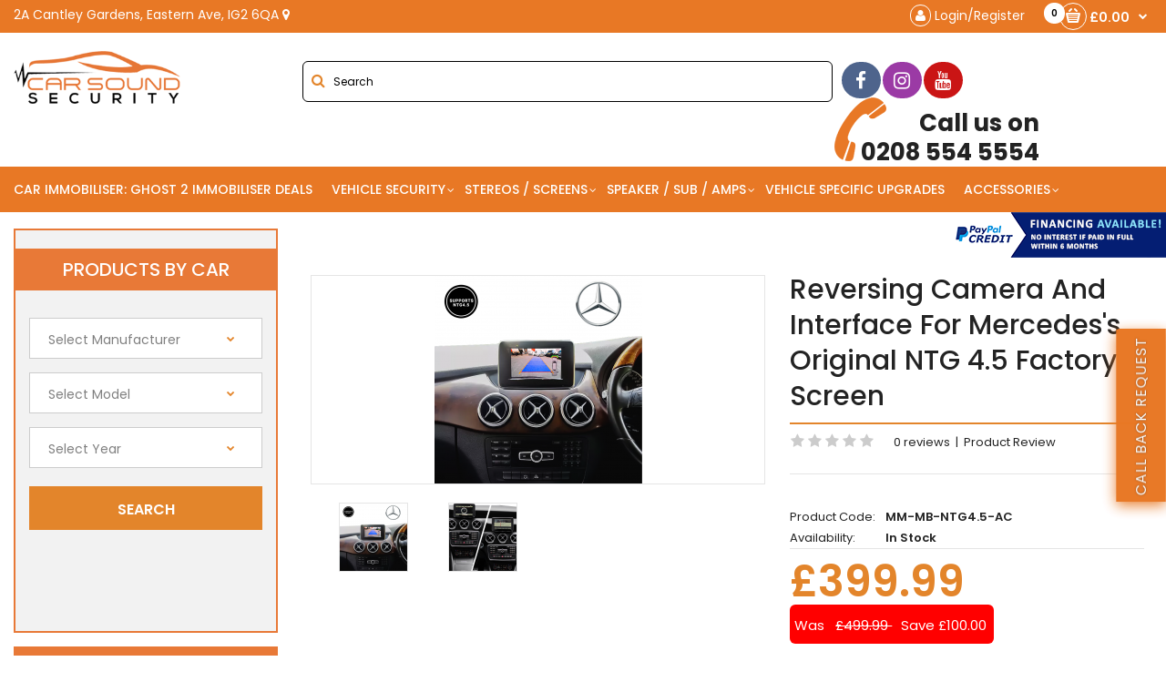

--- FILE ---
content_type: text/html; charset=utf-8
request_url: https://www.carsoundsecurity.com/Mercedes-B-Class-2011-2015-Reverse-Camera-Interface-NTG45
body_size: 44812
content:
<!DOCTYPE html>
<!--[if IE 7]> <html lang="en" class="ie7 responsive" > <![endif]-->  
<!--[if IE 8]> <html lang="en" class="ie8 responsive" > <![endif]-->  
<!--[if IE 9]> <html lang="en" class="ie9 responsive" > <![endif]-->  
<!--[if !IE]><!--> <html lang="en" class="responsive" > <!--<![endif]-->  
<head>
	<title>Upgrade Your Mercedes B Class: Reversing Camera Interface for Original NTG 4.5 Factory Screen</title>
	<base href="https://www.carsoundsecurity.com/" />





	<!-- Meta -->
	<meta charset="utf-8">
	<meta http-equiv="X-UA-Compatible" content="IE=edge" />
		<meta name="viewport" content="width=device-width, initial-scale=1.0">
    <meta name="viewport" content="width=device-width, initial-scale=1, minimum-scale=1, maximum-scale=1, user-scalable=no">

<script>  //document.addEventListener('contextmenu', event => event.preventDefault())</script>

			<meta name="description" content="Upgrade your Mercedes B Class with our Reversing Camera Interface  REVCAM NTG4.5/MM-MB-NTG4.5-AC for the Original NTG4.5 Screen. Enhance safety and convenience for stress-free parking. Explore a smarter driving experience today." />
			<meta name="keywords" content="Mercedes B Class rear cam,Mercedes B Class mods,Mercedes B Class 2011-2015,Mercedes B Class parking camera,Mercedes B Class NTG 4.5,Mercedes B Class W246,REVCAM NTG4.5,/MM-MB-NTG4.5-AC" />
		
		<link href="https://www.carsoundsecurity.com/Mercedes-B-Class-2011-2015-Reverse-Camera-Interface-NTG45" rel="canonical" />
		<link href="https://www.carsoundsecurity.com/image/catalog/CSS UPLOADS/Accessories/wraps/output-onlinepngtools.png" rel="icon" />
		
	
	<!-- Google Fonts -->
	<link href="//fonts.googleapis.com/css?family=Poppins:300,400,500,600,700" rel="stylesheet" type="text/css">
		
	<link rel="stylesheet" type="text/css" href="catalog/view/theme/fastor/css/bootstrap.css" />
<link rel="stylesheet" type="text/css" href="catalog/view/theme/fastor/css/animate.css" />
<link rel="stylesheet" type="text/css" href="catalog/view/theme/fastor/css/stylesheet.css" />
<link rel="stylesheet" type="text/css" href="catalog/view/theme/fastor/css/responsive.css" />
<link rel="stylesheet" type="text/css" href="catalog/view/theme/fastor/css/menu.css" />
<link rel="stylesheet" type="text/css" href="catalog/view/theme/fastor/css/owl.carousel.css" />
<link rel="stylesheet" type="text/css" href="catalog/view/theme/fastor/css/font-awesome.min.css" />
<link rel="stylesheet" type="text/css" href="catalog/view/theme/fastor/css/filter_product.css" />
<style type="text/css">
					body,
		.product-filter .list-options select,
		.blog-article .post .box .box-heading {
			color: #232323;
		}
				
				a {
			color: #232323;
		}
				
				a:hover,
		div.pagination-results ul li.active {
			color: #E3852B;
		}
		
		     		     
		     .product-info .radio-type-button span:hover,
		     .product-info .radio-type-button span.active,
		     .product-info .radio-type-button2 span:hover,
		     .product-info .radio-type-button2 span.active,
		     #main .mfilter-image ul li.mfilter-image-checked {
		          border-color: #E3852B;
		     }
		     
		     .product-info .radio-type-button2 span.active {
		          background: #E3852B;
		     }
				
				.compare-info .price-new, 
		.product-grid .product .price, 
		.product-list .actions > div .price,
		.product-info .price .price-new,
		ul.megamenu li .product .price,
		.mini-cart-total td:last-child,
		.cart-total table tr td:last-child,
		.mini-cart-info td.total,
		.advanced-grid-products .product .right .price,
		.product-list .name-actions > .price,
		.today-deals-products .product .price,
		.medic-last-in-stock .price,
		.architecture-products .product .right .price,
		.matrialarts-products .matrial-product .right .price,
		.today-deals-toys2-products .price,
		.today-deals-petshop2-products .price,
		.today-deals-shoes3-products .price,
		.today-deals-computer8-products .price,
		.today-deals-computer6-products .price,
		.holidays-products .product .right .price,
		.today-deals-computer6-products .countdown-section {
			color: #E3852B;
		}
				
				
				
				body,
		.standard-body .full-width #mfilter-content-container > span:before {
			background: #ffffff;
		}
				
				.product-grid .product:hover:before,
		.product-list > div:hover {
			border-color: #E3852B;
		}
				
				
				
				
				.product-grid .product .only-hover ul li a:hover,
		.architecture-products .product .right .only-hover ul li a:hover,
		.product-list .name-actions ul li a:hover,
		.today-deals-toys2-products .only-hover ul li a:hover,
		.today-deals-petshop2-products .only-hover ul li a:hover,
		.flower-product .right ul li a:hover {
			background-color: #E3852B;
		}
				
				.product-grid .product .only-hover ul li a:hover,
		.architecture-products .product .right .only-hover ul li a:hover,
		.product-list .name-actions ul li a:hover,
		.today-deals-toys2-products .only-hover ul li a:hover,
		.today-deals-petshop2-products .only-hover ul li a:hover,
		.flower-product .right ul li a:hover {
			border-color: #E3852B;
		}
				
				.product-grid .product .only-hover ul li a:hover,
		.architecture-products .product .right .only-hover ul li a:hover,
		.product-list .name-actions ul li a:hover,
		.today-deals-toys2-products .only-hover ul li a:hover,
		.today-deals-petshop2-products .only-hover ul li a:hover,
		.flower-product .right ul li a:hover {
			color: #E3852B;
		}
				
				
				.dropdown-menu {
			color: #232323;
		}
				
				.dropdown-menu li a,
		.dropdown-menu .mini-cart-info a,
		.ui-autocomplete li a {
			color: #232323 !important;
		}
				
				.dropdown-menu li a:hover,
		.dropdown-menu .mini-cart-info a:hover,
		.ui-autocomplete li a:hover,
		.ui-autocomplete li a.ui-state-focus {
			color: #E3852B !important;
		}
				
				textarea, 
		input[type="text"], 
		input[type="password"], 
		input[type="datetime"], 
		input[type="datetime-local"], 
		input[type="date"], 
		input[type="month"], 
		input[type="time"], 
		input[type="week"], 
		input[type="number"], 
		input[type="email"], 
		input[type="url"], 
		input[type="search"], 
		input[type="tel"], 
		input[type="color"], 
		.uneditable-input {
			background: #fff;
		}
				
				textarea:focus,
		input[type="text"]:focus,
		input[type="password"]:focus,
		input[type="datetime"]:focus,
		input[type="datetime-local"]:focus,
		input[type="date"]:focus,
		input[type="month"]:focus,
		input[type="time"]:focus,
		input[type="week"]:focus,
		input[type="number"]:focus,
		input[type="email"]:focus,
		input[type="url"]:focus,
		input[type="search"]:focus,
		input[type="tel"]:focus,
		input[type="color"]:focus,
		.uneditable-input:focus {
			background: #fff;
		}
				
				textarea, 
		input[type="text"], 
		input[type="password"], 
		input[type="datetime"], 
		input[type="datetime-local"], 
		input[type="date"], 
		input[type="month"], 
		input[type="time"], 
		input[type="week"], 
		input[type="number"], 
		input[type="email"], 
		input[type="url"], 
		input[type="search"], 
		input[type="tel"], 
		input[type="color"], 
		.uneditable-input {
			border: 1px solid #d9d9d9;
		}
				
				textarea:focus,
		input[type="text"]:focus,
		input[type="password"]:focus,
		input[type="datetime"]:focus,
		input[type="datetime-local"]:focus,
		input[type="date"]:focus,
		input[type="month"]:focus,
		input[type="time"]:focus,
		input[type="week"]:focus,
		input[type="number"]:focus,
		input[type="email"]:focus,
		input[type="url"]:focus,
		input[type="search"]:focus,
		input[type="tel"]:focus,
		input[type="color"]:focus,
		.uneditable-input:focus {
			border: 1px solid #E3852B;
		}
				
				textarea, 
		input[type="text"], 
		input[type="password"], 
		input[type="datetime"], 
		input[type="datetime-local"], 
		input[type="date"], 
		input[type="month"], 
		input[type="time"], 
		input[type="week"], 
		input[type="number"], 
		input[type="email"], 
		input[type="url"], 
		input[type="search"], 
		input[type="tel"], 
		input[type="color"], 
		.uneditable-input {
			color: #232323;
		}
		
		.mfilter-price-inputs input {
		     color: #232323 !important;
		}
				
				
				
				
				.select:after,
		.product-filter .list-options .sort:after,
		.product-filter .list-options .limit:after {
			color: #E3852B;
		}
				
				
				.product-filter,
		.product-list,
		.center-column .product-grid,
		.standard-body .full-width .center-column.content-with-background:before,
		.manufacturer-heading,
		.manufacturer-content,
		.center-column .tab-content,
		.body-other .standard-body .full-width .product-info:before,
		.product-info .cart,
		.box .box-content.products,
		.product-grid .product-hover .only-hover,
		html .mfp-iframe-scaler iframe,
		.quickview body,
		table.attribute tr, table.list tr, .wishlist-product table tr, .wishlist-info table tr, .compare-info tr, .checkout-product table tr, .table tr, .table,
		.spinner,
		img[src="image/catalog/blank.gif"],
		#mfilter-content-container > span:before,
		.cart-info table tr,
		.center-column .panel-heading,
		.center-column .panel-body,
		.popup,
		.product-block,
		.review-list .text,
		.modal-content,
		.product-info .product-image,
		.product-page-type-2 .standard-body .full-width .overflow-thumbnails-carousel,
		.product-page-type-2 .standard-body .full-width .product-info .product-center:before,
		.main-fixed3 .main-content .background,
		.product-grid-type-2 .product-grid .product:hover:before,
		.product-grid-type-3 .product-grid .product:hover:before,
		.product-grid-type-5 .product-grid .product:hover:before,
		.tab-content,
		.news.v2  .media-body .bottom {
			background-color: none !important;
		}
		
		.review-list .text:after,
		#main .post .comments-list .text:after {
		     border-bottom-color: none;
		}
		
		.product-grid .product:before {
		     border-color: none;
		}
		
		     		     .product-filter,
		     .product-list,
		     .center-column .product-grid,
		     .standard-body .full-width .center-column.content-with-background:before,
		     .manufacturer-heading,
		     .manufacturer-content,
		     .center-column .tab-content,
		     .body-other .standard-body .full-width .product-info:before,
		     .product-info .cart,
		     .box .box-content.products,
		     .product-grid .product-hover .only-hover,
		     table.attribute tr, table.list tr, .wishlist-product table tr, .wishlist-info table tr, .compare-info tr, .checkout-product table tr, .table tr, .table,
		     .cart-info table tr,
		     .center-column .panel-heading,
		     .center-column .panel-body,
		     .product-block,
		     .review-list .text,
		     .product-info .product-image,
		     .product-page-type-2 .standard-body .full-width .overflow-thumbnails-carousel,
		     .product-page-type-2 .standard-body .full-width .product-info .product-center:before,
		     .main-fixed3 .main-content .background,
		     .product-grid-type-2 .product-grid .product:hover:before,
		     .product-grid-type-3 .product-grid .product:hover:before,
		     .product-grid-type-5 .product-grid .product:hover:before,
		     .tab-content {
		     	background: none !important;
		     }
		     
		     img[src="image/catalog/blank.gif"],
		     #mfilter-content-container > span:before,
		     .popup,
		     .spinner,
		     html .mfp-iframe-scaler iframe,
		     .quickview body,
		     .modal-content,
		     .news.v2  .media-body .bottom {
		          background-color: #ffffff !important;
		     }
		     
		     .review-list .text:after,
		     #main .post .comments-list .text:after {
		          border-bottom-color: transparent;
		     }
		     
		     .product-grid .product:before {
		          border-color: transparent;
		     }
		     				
				table.attribute,
		table.list,
		.wishlist-product table,
		.wishlist-info table,
		.compare-info,
		.cart-info table,
		.checkout-product table,
		.table,
		table.attribute td,
		table.list td,
		.wishlist-product table td,
		.wishlist-info table td,
		.compare-info td,
		.cart-info table td,
		.checkout-product table td,
		.table td ,
		.manufacturer-list,
		.manufacturer-heading,
		.center-column .panel-body,
		.review-list .text,
		.product-info .cart,
		.product-info .cart .links,
		.product-info .cart .links a:last-child,
		.product-info .cart .minimum,
		.product-info .review,
		.border-width-1 .standard-body .full-width .col-md-12 .col-md-12.center-column .cart-info thead td:first-child:before,
		.cart-info table thead td,
		#main .center-column .panel-heading,
		.main-fixed .center-column .panel:last-child, .standard-body .full-width .center-column .panel:last-child, .standard-body .fixed .center-column .panel:last-child,
		.center-column .panel-body,
		.body-white.checkout-checkout .standard-body .full-width .center-column .panel:last-child,
		.manufacturer-content,
		.product-block,
		.modal-header,
		.product-info .thumbnails li img, .product-info .thumbnails-carousel img,
		.product-info .product-image,
		.box-type-15 .col-sm-12 .box.box-with-products .box-content,
		.box-type-15 .col-md-12 .box.box-with-products .box-content,
		.box-type-15 .col-sm-12 .filter-product .tab-content,
		.box-type-15 .col-md-12 .filter-product .tab-content,
		.body-white.module-faq .standard-body #main .full-width .center-column .faq-section:last-child .panel:last-child,
		.product-info .radio-type-button2 span,
		.product-info .radio-type-button span,
		#main .mfilter-image ul li,
		.news.v2  .media-body .bottom,
		.news.v2 .media-body .date-published,
		#main .post .comments-list .text,
		#main .posts .post .post-content,
		#main .post .date-published,
		#main .post .meta,
		#main .post .post-content,
		.category-wall ul li a,
		.more-link,
		.body-white-type-2.checkout-cart .main-fixed .center-column > form > *:first-child,
		#main .quickcheckout-content,
		#main .quickcheckout-cart thead td,
		#main .quickcheckout-cart tbody td,
		#main table.quickcheckout-cart {
			border-color: rgba(0, 0, 0, 0.1);
		}
		
		.product-info .description,
		.category-list {
		     background: none;
		     border-bottom: 1px solid rgba(0, 0, 0, 0.1);
		}
		
		.product-info .options,
		.product-list,
		.list-box li {
		     background: none;
		     border-top: 1px solid rgba(0, 0, 0, 0.1);
		}
		
		     .list-box li:first-child {
		          border: none;
		     }
		
		.box-with-products .clear:before,
		.box-with-products .clear:after,
		.product-grid .product:before,
		.product-list > div:before,
		.product-list .name-actions:before,
		.product-list .desc:before,
		.center-column .product-grid:before,
		.center-column .product-grid:after,
		.product-grid > .row:before,
		.category-info:before,
		.refine_search_overflow:after,
		.tab-content:before,
		.tab-content:after,
		.product-filter .list-options .limit:before,
		.product-filter .list-options .sort:before,
		.product-filter .options .product-compare:before,
		.is-countdown .countdown-section:after,
		#main .quickcheckout-heading,
		#main .quickcheckout-cart thead td {
		     background: rgba(0, 0, 0, 0.1);
		}
		
		#main .quickcheckout-heading,
		#main .quickcheckout-cart thead td {
			color: #fff;
		}
		
		.review-list .text:before,
		#main .post .comments-list .text:before {
			border-bottom-color: rgba(0, 0, 0, 0.1);
		}
		
		@media (max-width: 500px) {
		     .responsive #main .product-grid .row > div.col-xs-6 .product:after {
		          background: rgba(0, 0, 0, 0.1);
		     }
		}
		
		@media (max-width: 767px) {
		     .responsive .product-grid .row > div.col-xs-6 .product:after {
		          background: rgba(0, 0, 0, 0.1);
		     }
		}
				
				
				
				
				
				
				
				
				.box .box-heading,
		.product-block .title-block,
		.refine_search {
			color: #232323;
		}
				
				.box .box-heading,
		.product-block .title-block,
		.refine_search,
		.market-products-categories > ul > li > a {
			border-bottom-color: #E3852B;
		}
				
				
				.col-sm-3 .box-no-advanced.box .box-content, .col-sm-4 .box-no-advanced.box .box-content, .col-md-3 .box-no-advanced.box .box-content, .col-md-4 .box-no-advanced.box .box-content {
			border-color: #E3852B;
		}
		
		.col-sm-3 .box-no-advanced.box .box-heading, .col-sm-4 .box-no-advanced.box .box-heading, .col-md-3 .box-no-advanced.box .box-heading, .col-md-4 .box-no-advanced.box .box-heading {
		     border-color: #E3852B;
		}
		
     						
				
				
				
				
				
				
				
				
				
				
				
				
				
				
				
				
				
				
				
				
				
				
				
				
				
				
				
				
				
				
				
				
				
				.top-bar {
			background: #e87825;
		}
				
				
				
				
				
				#top > .background {
			background: #ffffff;
		}
				
				
				.megamenu-background {
			border-bottom-color: none;
		}
		
		     		     .megamenu-background {
		          border-bottom: none;
		     }
		     				
				
				
				.top-bar .menu li a,
		.header-type-9 #top #header-center .menu li a,
		.header-type-17 #top #header-left .menu li a,
		.header-type-26 #top .menu li a {
			color: #ffffff;
		}
				
				.top-bar .menu li a:hover,
		.header-type-9 #top #header-center .menu li a:hover,
		.header-type-17 #top #header-left .menu li a:hover,
		.header-type-26 #top .menu li a:hover {
			color: #ffffff;
		}
				
				#top .search_form input {
			background: none;
		}
				
				#top .search_form input:focus {
			background: none;
		}
				
				#top .search_form input {
			border: 1px solid #000000;
		}
				
				#top .search_form input:focus {
			border: 1px solid #db9553;
		}
				
				#top .search_form input {
			color: #000000;
		}
		
		#top .search_form input::-webkit-input-placeholder { /* WebKit, Blink, Edge */
		    color:    #000000;
		}
		
		#top .search_form input:-moz-placeholder { /* Mozilla Firefox 4 to 18 */
		   color:    #000000;
		   opacity:  1;
		}
		
		#top .search_form input::-moz-placeholder { /* Mozilla Firefox 19+ */
		   color:    #000000;
		   opacity:  1;
		}
		
		#top .search_form input:-ms-input-placeholder { /* Internet Explorer 10-11 */
		   color:    #000000;
		}
				
				.search_form .button-search, 
		.search_form .button-search2 {
			color: #E3852B;
		}
				
				#top .dropdown > a:after {
			color: #919191;
		}
				
				#top .dropdown > a {
			color: #919191;
		}
				
				#top .dropdown:hover > a {
			color: #e87825;
		}
				
				#top .dropdown:hover > a:after {
			color: #fff;
		}
				
				#top .my-account,
		.rtl .header-type-10 #top .my-account {
			border-color: #000000;
					}
				
				#top .my-account {
			background: none;
		}
				
				
				#top .my-account,
		.header-type-23 .dropdown i {
			color: #000000;
		}
				
				#top .my-account:hover,
		.rtl .header-type-10 #top .my-account:hover {
			border-color: #E3852B;
		}
				
				#top .my-account:hover {
			background: #E3852B;
		}
				
				
				#top .my-account:hover,
		.header-type-23 .dropdown:hover i {
			color: #fff;
		}
				
				#top #cart_block .cart-heading .cart-icon,
		.cart-block-type-2 #top #cart_block .cart-heading,
		.cart-block-type-9 #top #cart_block .cart-heading,
		.cart-block-type-8 #top #cart_block .cart-heading,
		.cart-block-type-7 #top #cart_block .cart-heading,
		.cart-block-type-4 #top #cart_block .cart-heading,
		.cart-block-type-6 #top #cart_block .cart-heading,
		.cart-block-type-8 #top #cart_block .cart-heading p,
		.cart-block-type-4 #top #cart_block .cart-heading .cart-icon,
		.rtl .cart-block-type-8 #top #cart_block .cart-heading p,
		.rtl .header-type-10 #top #cart_block .cart-heading .cart-icon,
		.rtl .cart-block-type-4 #top #cart_block .cart-heading .cart-icon {
			border-color: #000000;
		}
		
		     		     
				
				#top #cart_block .cart-heading .cart-icon,
		.cart-block-type-2 #top #cart_block .cart-heading,
		.cart-block-type-9 #top #cart_block .cart-heading,
		.cart-block-type-8 #top #cart_block .cart-heading,
		.cart-block-type-7 #top #cart_block .cart-heading,
		.cart-block-type-4 #top #cart_block .cart-heading {
			background: none;
		}
				
				
				#top #cart_block:hover .cart-heading .cart-icon,
		.cart-block-type-2 #top #cart_block:hover .cart-heading,
		.cart-block-type-9 #top #cart_block:hover .cart-heading,
		.cart-block-type-8 #top #cart_block:hover .cart-heading,
		.cart-block-type-7 #top #cart_block:hover .cart-heading,
		.cart-block-type-4 #top #cart_block:hover .cart-heading,
		.cart-block-type-6 #top #cart_block:hover .cart-heading,
		.cart-block-type-8 #top #cart_block:hover .cart-heading p,
		.cart-block-type-4 #top #cart_block:hover .cart-heading .cart-icon,
		.rtl .cart-block-type-8 #top #cart_block:hover .cart-heading p,
		.rtl .header-type-10 #top #cart_block:hover .cart-heading .cart-icon,
		.rtl .cart-block-type-4 #top #cart_block:hover .cart-heading .cart-icon {
			border-color: #E3852B;
		}
		
		     				
				#top #cart_block:hover .cart-heading .cart-icon,
		.cart-block-type-2 #top #cart_block:hover .cart-heading,
		.cart-block-type-9 #top #cart_block:hover .cart-heading,
		.cart-block-type-8 #top #cart_block:hover .cart-heading,
		.cart-block-type-7 #top #cart_block:hover .cart-heading,
		.cart-block-type-4 #top #cart_block:hover .cart-heading {
			background: #E3852B;
		}
				
				
				#top #cart_block .cart-heading .cart-count {
			color: #ffffff;
		}
				
				#top #cart_block .cart-heading .cart-count {
			background-color: #000000;
		}
				
				
				#top #cart_block .cart-heading p {
			color: #000000;
		}
				
				#top #cart_block .cart-heading p:after {
			color: #000000;
		}
				
				#top #cart_block:hover .cart-heading .cart-count {
			color: #ffffff;
		}
				
				#top #cart_block:hover .cart-heading .cart-count {
			background-color: #E3852B;
		}
				
				
				#top #cart_block:hover .cart-heading p {
			color: #E3852B;
		}
				
				#top #cart_block:hover .cart-heading p:after {
			color: #E3852B;
		}
				
				#main .mfilter-slider-slider .ui-slider-handle, #main #mfilter-price-slider .ui-slider-handle {
		     background: #E3852B !important;
		}
				
				#main .mfilter-slider-slider .ui-slider-range, #main #mfilter-price-slider .ui-slider-range {
		     background: #de934d !important;
		}
				
				ul.megamenu > li.with-sub-menu > a strong:after {
			color: #fff;
		}
				
				ul.megamenu > li.with-sub-menu:hover > a strong:after {
			color: #e87825;
		}
				
				
				
				ul.megamenu > li > a {
			color: #fff;
		}
				
				ul.megamenu > li:hover > a,
		ul.megamenu > li.active > a,
		ul.megamenu > li.home > a {
			color: #ffffff;
		}
				
				
				
				
				
				
				
				
				
				
				
				
				
				
				
				
				
				
				
				
				
				
				
				
				ul.megamenu li .sub-menu .content a:hover,
		ul.megamenu li .sub-menu .content .hover-menu .menu ul li:hover > a {
			color: #E3852B;
		}
				
				ul.megamenu li .sub-menu .content .hover-menu a.with-submenu:before {
			color: #e6954a;
		}
				
				
				
				ul.megamenu li .sub-menu .content .static-menu a.main-menu:hover {
			color: #E3852B;
		}
				
				ul.megamenu li .sub-menu .content .static-menu a.main-menu:after {
			background: #E3852B;
		}
				
				.megamenuToogle-wrapper {
			background-color: #E3852B;
		}
		
		     @media (max-width: 991px) {
		          .responsive .standard-body .full-width .megamenu-background .megaMenuToggle:before {
		               background-color: #E3852B;
		          }
		     }
				
				
				.megamenuToogle-wrapper .container {
			color: #fff;
		}
				
				.megamenuToogle-wrapper .container > div span {
			background: #fff;
		}
				
				.megamenuToogle-wrapper:hover,
		.active .megamenuToogle-wrapper {
			background-color: rgba(255, 255, 255, 0.1);
		}
				
				
				.megamenuToogle-wrapper:hover .container,
		.active .megamenuToogle-wrapper .container {
			color: #ffde00;
		}
				
				.megamenuToogle-wrapper:hover .container > div span,
		.active .megamenuToogle-wrapper .container > div span {
			background: #ffde00;
		}
				
				@media (max-width: 991px) {
     		.responsive .horizontal .megamenu-wrapper {
     			background: #fff !important;
     		}
		}
				
				
				@media (max-width: 991px) {
			.responsive .horizontal ul.megamenu > li > a {
				color: #232323 !important;
			}
		}
				
				@media (max-width: 991px) {
			.responsive .horizontal ul.megamenu > li:hover > a,
			.responsive .horizontal ul.megamenu > li.active > a {
				color: #E3852B !important;
			}
		}
				
				@media (max-width: 991px) {
			.responsive .horizontal ul.megamenu > li {
				border-top-color: #e5e5e5 !important;
			}
		}
				
				@media (max-width: 991px) {
			.responsive ul.megamenu > li:hover,
			.responsive ul.megamenu > li.active {
				background: #fff !important;
			}
		}
				
				@media (max-width: 991px) {
			.responsive ul.megamenu > li.with-sub-menu .open-menu,
			.responsive ul.megamenu > li.with-sub-menu .close-menu {
				color: #232323 !important;
			}
		}
				
				
				
				
				
				
				#main .breadcrumb .background {
			background: none;
		}
				
				
				
				
				.breadcrumb .container h1 {
			color: #232323;
		}
				
				.breadcrumb .container h1 {
			border-bottom-color: #E3852B;
		}
				
				.breadcrumb ul,
		.breadcrumb ul a {
			color: #232323;
		}
				
				.breadcrumb ul a:hover {
			color: #E3852B;
		}
				
				.next-product .right .price {
			color: #E3852B;
		}
				
				.button-previous-next,
		.next-product {
			background: #fff;
		}
				
				.button-previous-next,
		.next-product {
			border-color: #d9d9d9;
		}
				
				.button-previous-next {
			color: #E3852B;
		}
				
				.button-previous-next:hover {
			background: #E3852B;
		}
				
				.button-previous-next:hover {
			border-color: #E3852B;
		}
				
				.button-previous-next:hover {
			color: #fff;
		}
				
				#main .box-with-categories .box-content {
			background: #191819 !important;
		}
				
				
				
				.box-category > ul li {
			border-top-color: #1d1b1d;
		}
				
				#main .box-category ul li > a {
			color: #fff;
		}
				
				#main .box-category ul li > a:hover {
			color: #E3852B;
		}
				
				#main .box-category ul li a.active {
			color: #E3852B;
		}
				
				.box-category > ul li > a:hover, 
		.box-category > ul li:hover > a, 
		.box-category > ul li a.active {
			background: #1d1b1d;
		}
				
				#main .box-category ul li .head a {
			color: #fff;
		}
				
				.box-with-categories .box-heading {
			background: #E3852B;
		}
				
				
				.box-with-categories .box-heading {
			color: #fff;
		}
				
				
				
				
				
				
				
				
				
				
				
				
				.box > .prev:hover, 
		.box > .next:hover,
		.product-info .thumbnails-carousel .owl-buttons .owl-prev:hover, 
		.product-info .thumbnails-carousel .owl-buttons .owl-next:hover,
		div.pagination-results ul li:hover,
		.tab-content .prev-button:hover,
		.tab-content .next-button:hover {
			background: #E3852B;
		}
				
				
				.box > .prev:hover, 
		.box > .next:hover,
		.product-info .thumbnails-carousel .owl-buttons .owl-prev:hover, 
		.product-info .thumbnails-carousel .owl-buttons .owl-next:hover,
		div.pagination-results ul li:hover,
		.tab-content .prev-button:hover,
		.tab-content .next-button:hover {
			color: #fff;
		}
				
				.box > .prev:hover, 
		.box > .next:hover,
		.product-info .thumbnails-carousel .owl-buttons .owl-prev:hover, 
		.product-info .thumbnails-carousel .owl-buttons .owl-next:hover,
		div.pagination-results ul li:hover,
		.tab-content .prev-button:hover,
		.tab-content .next-button:hover {
			border-color: #E3852B;
		}
				
				.filter-product .filter-tabs ul > li.active > a, .filter-product .filter-tabs ul > li.active > a:hover, .filter-product .filter-tabs ul > li.active > a:focus, .htabs a.selected, .htabs a:hover {
			color: #232323;
		}
				
				.htabs a.selected:before,
		.filter-product .filter-tabs ul > li.active > a:before {
			background: #E3852B;
		}
				
				.filter-product .filter-tabs ul > li > a,
		.htabs a {
			color: #808080;
		}
				
				
				
				
				
				
				
				
				.popup h4:after {
			background: #E3852B;
		}
				
				
				
				
				
				
				
				
				
				body .popup-module .mfp-close {
			border-color: #E3852B;
		}
				
				body .popup-module .mfp-close {
			color: #E3852B;
		}
				
				body .popup-module .mfp-close:hover {
			background: #E3852B;
		}
				
				body .popup-module .mfp-close:hover {
			border-color: #E3852B;
		}
				
				body .popup-module .mfp-close:hover {
			color: #fff;
		}
				
				
				
				
				
				.camera_wrap .owl-controls .owl-buttons .owl-prev:hover, .camera_wrap .owl-controls .owl-buttons .owl-next:hover,
		#main .tp-leftarrow.default:hover,
		#main .tp-rightarrow.default:hover,
		#main .post .post-media .media-slider .owl-controls .owl-buttons .owl-prev:hover,
		#main .post .post-media .media-slider .owl-controls .owl-buttons .owl-next:hover {
			background: #E3852B;
		}
				
				
				.camera_wrap .owl-controls .owl-buttons .owl-prev:hover:before, .camera_wrap .owl-controls .owl-buttons .owl-next:hover:before,
		#main .tp-leftarrow.default:hover:before,
		#main .tp-rightarrow.default:hover:before,
		#main .post .post-media .media-slider .owl-controls .owl-buttons .owl-prev:hover:before,
		#main .post .post-media .media-slider .owl-controls .owl-buttons .owl-next:hover:before {
			color: #fff;
		}
				
				
				
				.sale {
			border: 1px solid #ff0000;
		}
				
				.sale {
			background: #191919;
		}
				
				
				.sale {
			color: #ff0000;
		}
				
				
				#main .new {
			background: #E3852B;
		}
				
				
				#main .new {
			color: #fff;
		}
				
				
				.rating i.active {
			color: #E3852B;
		}
				
				.button, .btn {
			color: #fff !important;
		}
				
				.button, .btn {
			background: #E3852B !important;
		}
				
				
				
				.button:hover, .btn:hover {
			color: #fff !important;
		}
				
				
				.button:hover, .btn:hover {
			background: #191919 !important;
		}
				
				
				.buttons .left .button, .buttons .center .button, .btn-default, .input-group-btn .btn-primary {
			color: #fff !important;
		}
				
				
				.buttons .left .button, .buttons .center .button, .btn-default, .input-group-btn .btn-primary {
			background: #191919 !important;
		}
				
				
				.buttons .left .button:hover, .buttons .center .button:hover, .btn-default:hover, .input-group-btn .btn-primary:hover {
			color: #fff !important;
		}
				
				
				.buttons .left .button:hover, .buttons .center .button:hover, .btn-default:hover, .input-group-btn .btn-primary:hover {
			background: #191919 !important;
		}
				
				
				
				
				
				
				
				
				.footer .pattern,
		.footer .pattern a {
			color: #626262;
		}
				
				.footer .pattern a {
			color: #666666;
		}
				
				.footer .pattern a:hover {
			color: #E3852B;
		}
				
				.footer h4 {
			color: #1e1f20;
		}
				
				.footer h4 {
			border-bottom-color: #E3852B;
		}
				
				.footer .background,
		.standard-body .footer .background,
		.copyright .background,
		.standard-body .copyright .background {
			background: #f0f0f0;
		}
				
				.footer .container > .row:before, 
		.footer .advanced-grid .container > div > .row:before,
		.footer .container > .row > div:before, 
		.footer .advanced-grid .container > div > .row > div:before,
		.footer-type-11 .footer .container > .row:nth-last-child(2) > div:before, 
		.footer-type-11 .footer .advanced-grid .container > div > .row:nth-last-child(2) > div:before,
		.footer-type-16 .footer .container > .row:nth-last-child(2) > div:before, 
		.footer-type-16 .footer .advanced-grid .container > div > .row:nth-last-child(2) > div:before,
		.footer-type-21 .footer .container > .row > div:last-child:after, 
		.footer-type-21 .footer .advanced-grid .container > div > .row > div:last-child:after {
			background: rgba(0, 0, 0, 0.1);
		}
		
		.footer-type-11 .footer .container > .row:nth-last-child(2), 
		.footer-type-11 .footer .advanced-grid .container > div > .row:nth-last-child(2),
		.footer-type-16 .footer .container > .row:nth-last-child(2), 
		.footer-type-16 .footer .advanced-grid .container > div > .row:nth-last-child(2) {
		     border-color: rgba(0, 0, 0, 0.1);
		}
				
				
				
				
				
				
				
				#main .post .date-published,
		#main .news.v2 .media-body .bottom,
		.cosmetics-news .media .date-published,
		.medic-news .media .date-published,
		.wine-news .media .date-published,
		.cameras-news .media .date-published {
			color: #E3852B;
		}
				
				#main .post .meta > li a {
			color: #E3852B;
		}
				
				#main .post .meta > li a:hover {
			color: #232323;
		}
				
				#main .tagcloud a,
		#main .post .tags a,
		#main .news .media-body .tags a,
		#main .posts .post .tags a,
		.cosmetics-news .media .tags a,
		.cameras-news .media .tags a {
			color: #232323;
		}
				
				#main .tagcloud a,
		#main .post .tags a,
		#main .news .media-body .tags a,
		#main .posts .post .tags a,
		.cosmetics-news .media .tags a,
		.cameras-news .media .tags a {
			background: #E3852B;
		}
				
				
				#main .tagcloud a:hover,
		#main .post .tags a:hover,
		#main .news .media-body .tags a:hover,
		#main .posts .post .tags a:hover,
		.cosmetics-news .media .tags a:hover,
		.cameras-news .media .tags a:hover {
			color: #fff;
		}
				
				#main .tagcloud a:hover,
		#main .post .tags a:hover,
		#main .news .media-body .tags a:hover,
		#main .posts .post .tags a:hover,
		.cosmetics-news .media .tags a:hover,
		.cameras-news .media .tags a:hover {
			background: #232323;
		}
				
				
				
				
				#main .posts .button-more,
		.wine-news .button-more {
			color: #E3852B;
		}
				
				#main .posts .button-more:hover,
		.wine-news .button-more:hover {
			background: #E3852B;
		}
				
				#main .posts .button-more:hover,
		.wine-news .button-more:hover {
			border-color: #E3852B;
		}
				
				#main .posts .button-more:hover,
		.wine-news .button-more:hover {
			color: #232323;
		}
						
			body,
		textarea, input[type="text"], input[type="password"], input[type="datetime"], input[type="datetime-local"], input[type="date"], input[type="month"], input[type="time"], input[type="week"], input[type="number"], input[type="email"], input[type="url"], input[type="search"], input[type="tel"], input[type="color"], .uneditable-input, select {
			font-size: 13px;
			font-weight: 400 !important;
					}
		
		ul.megamenu .megamenu-label,
		#main .news .media-body h5,
		#main .posts .post .post-title {
		     		}
		
		@media (max-width: 767px) {
		     .responsive ul.megamenu li .sub-menu .content .hover-menu .menu ul li a,
		     .responsive ul.megamenu li .sub-menu .content .static-menu .menu ul li a {
		          		     }
		}
		     
				body.firefox-mac,
		body.firefox-mac input,
		body.firefox-mac select {
		     font-weight: 300 !important;
		}
				
				
				
				
				
		.center-column .panel-heading h4 {
		     		}
		
		.dropdown-menu,
		body .dropdown-menu > li > a,
		.top-bar .menu li a,
		#top .dropdown > a,
		.product-info .cart .add-to-cart p,
		.header-notice,
		.header-type-9 #top #header-center .menu li a,
		.welcome-text,
		.header-type-16 #top #header-left .menu li {
			font-size: 12px;
		}
		
				
		.product-filter .options .product-compare a,
		.product-info .cart .links a,
		.button-previous-next,
		.footer-button,
		.button-white-with-red-text,
		table.attribute thead td,
		table.list thead td,
		.wishlist-product table thead td,
		.wishlist-info table thead td,
		.compare-info thead td,
		.checkout-product table thead td,
		.table thead td,
		.cart-info table thead td,
		.manufacturer-heading,
		.center-column .panel-heading h4,
		ul.box-filter > li > span,
		.popup .form-contact .contact-label label,
		.categories-wall .category-wall .more-categories,
		.mfilter-heading,
		.product-info .options2 > div > label {
			font-size: 11px !important;
			
					}

		ul.megamenu li .sub-menu .content .static-menu a.main-menu {
			font-size: 20px;
			font-weight: 500 !important;
						
						
						line-height: 1.6;
					}
		
		ul.megamenu > li > a strong,
		.megamenuToogle-wrapper .container {
			font-size: 14px;
			font-weight: 600 !important;
						
					}
		
				.horizontal ul.megamenu > li > a,
		.megamenuToogle-wrapper .container {
		     line-height: 1.6;
		}
				
		.box .box-heading,
		.center-column h1, 
		.center-column h2, 
		.center-column h3, 
		.center-column h4, 
		.center-column h5, 
		.center-column h6,
		.products-carousel-overflow .box-heading,
		.htabs a,
		.product-info .options h2,
		h3,
		h4,
		h6,
		.product-block .title-block,
		.filter-product .filter-tabs ul > li > a,
		.popup h4,
		.product-info .product-name a,
		legend {
			font-size: 20px;
			font-weight: 500 !important;
						
					}
		
		.box-with-categories .box-heading,
		.vertical .megamenuToogle-wrapper .container {
			font-size: 14px;
			font-weight: 600 !important;
						
					}
		
				.box-with-categories .box-heading,
		.vertical .megamenuToogle-wrapper .container {
		     line-height: 1.6;
		}
				
		.box-category ul li > a,
		.vertical ul.megamenu > li > a strong {
			font-size: 13px;
			font-weight: 600 !important;
						
						
						line-height: 1.6;
					}
		
		     		
				.box-category ul li > a {
		     padding-top: 16px;
		}
				
		.sale,
		#main .new {
			font-size: 11px;
			font-weight: 600 !important;
						
						
						line-height: 1.6;
					}
		
		.footer h4,
		.custom-footer h4 {
			font-size: 18px;
			font-weight: 500 !important;
						
					}
		
		.breadcrumb .container h1 {
			font-size: 30px;
			font-weight: 500 !important;
						
					}
		
		.button,
		.btn,
		.footer-button {
			font-size: 11px !important; 
			font-weight: 600 !important;
						
						
						line-height: 1.6;
					}
		
				
				
				
		.product-grid .product .price,
		.advanced-grid-products .product .right .price,
		#top #cart_block .cart-heading p strong,
		.cart-total table tr td:last-child,
		.mini-cart-info td.total,
		.mini-cart-total td:last-child,
		.today-deals-products .product .price,
		.architecture-products .product .right .price,
		.matrialarts-products .matrial-product .right .price {
			font-size: 14px;
			font-weight: 600 !important;
		}
		
				
		.product-info .price .price-new {
			font-size: 50px;
			font-weight: 600 !important;
		}
		
		.product-list .name-actions > .price {
			font-size: 20px;
			font-weight: 600 !important;
		}
		
		.price-old,
		.today-deals-products .product .price .price-old,
		.architecture-products .product .right .price .price-old {
			font-size: 14px;
			font-weight: 600;
		}
	</style>

<style type="text/css">
				
				
				
				
				
				
				
				
           
     .footer .pattern { background-image:url(image/catalog/tools2/bg-footer.png);background-position:top center;background-repeat:repeat-x !important;background-attachment:scroll !important; }
          	
		
		
		
		
		
		.product-info .thumbnails-carousel .owl-buttons .owl-next{
		display:none!important;}
	
</style>
	
		<link rel="stylesheet" href="catalog/view/theme/fastor/skins/store_default/Tools2/css/custom_code.css">
		
						<link rel="stylesheet" type="text/css" href="catalog/view/theme/default/stylesheet/omni_finance.css" media="screen" />
								<link rel="stylesheet" type="text/css" href="catalog/view/javascript/jquery/magnific/magnific-popup.css" media="screen" />
								<link rel="stylesheet" type="text/css" href="catalog/view/javascript/jquery/datetimepicker/bootstrap-datetimepicker.min.css" media="screen" />
								<link rel="stylesheet" type="text/css" href="catalog/view/javascript/jquery/swiper/css/swiper.min.css" media="screen" />
								<link rel="stylesheet" type="text/css" href="catalog/view/javascript/jquery/swiper/css/opencart.css" media="screen" />
								<link rel="stylesheet" type="text/css" href="catalog/view/theme/default/stylesheet/vendor/isenselabs/isearch/isearch.css" media="screen" />
								<link rel="stylesheet" type="text/css" href="catalog/view/javascript/supermenu/supermenu.css?v=30" media="screen" />
				
	<link rel="stylesheet" type="text/css" href="catalog/view/javascript/jquery/magnific/magnific-popup.css" media="screen" />
	<link rel="stylesheet" href="https://cdnjs.cloudflare.com/ajax/libs/ekko-lightbox/5.3.0/ekko-lightbox.css" />
	<style type="text/css">
		body input, body textarea {
		    -webkit-touch-callout: text;
    		-webkit-user-select: text;
 		   user-select: text;
		}

.standard-body .full-width .container {
			max-width: 1440px;
					}
		
		.main-fixed,
		.fixed-body-2-2,
		.standard-body .fixed2 .background {
			max-width: 1440px;
					}
		
		.standard-body .fixed .background {
		     max-width: 1350px;
		     		}
		
		 .carousel-indicators .active {
			width: 1000!important;
			height:79px!important;
			margin: 0;
			background-color:#fff0!important;
		}
	.pikachoose-right .carousel-inner .item img {
      height: 315px;
    }
	.carousel-indicators .owl-prev {
      left: -25px;
   }
   .owl-prev {
     position: absolute;
     left: 0px;
     top: 38px!important;
   }
   .owl-next {
    position: absolute;
    right: 0px;
    top: 38px!important;
}
.carousel-indicators .owl-next {
    right: -25px;
}
.information-information-8 .right-gallery-carasol .item img {
    width: 109px;
    height: 63px;
}	
.owl-carousel .owl-wrapper-outer23 {
	overflow: hidden;
	position: relative;
	width: 100%;
}
ol.carousel-indicators.left-gallery-carasol.owl-carousel.owl-theme {
    height: 48px!important;
}
.article-slide .carousel-indicators .active img {
    border: 2px solid #fff!important;
    opacity: 1!important;
}
.carousel-indicators {
    width: 1000!important;
    height79px!important;
    margin: 0;
    background-color:#fff0!important;
}	
</style>
		    
    <script type="text/javascript" src="catalog/view/theme/fastor/js/jquery-2.1.1.min.js"></script>
<script type="text/javascript" src="catalog/view/theme/fastor/js/jquery-migrate-1.2.1.min.js"></script>
<script type="text/javascript" src="catalog/view/theme/fastor/js/jquery.easing.1.3.js"></script>
<script type="text/javascript" src="catalog/view/theme/fastor/js/bootstrap.min.js"></script>
<script type="text/javascript" src="catalog/view/theme/fastor/js/twitter-bootstrap-hover-dropdown.js"></script>
<script type="text/javascript" src="catalog/view/theme/fastor/js/common.js"></script>
<script type="text/javascript" src="catalog/view/theme/fastor/js/tweetfeed.min.js"></script>
<script type="text/javascript" src="catalog/view/theme/fastor/js/bootstrap-notify.min.js"></script>
    
        
    <script type="text/javascript" src="catalog/view/theme/fastor/js/owl.carousel.min.js"></script>
    
            	<script type="text/javascript" src="catalog/view/theme/fastor/js/jquery-ui-1.10.4.custom.min.js"></script>
        
    <script type="text/javascript" src="catalog/view/javascript/jquery/magnific/jquery.magnific-popup.min.js"></script>
	
	<script type="text/javascript">
		var responsive_design = 'yes';
	</script>
	
						<script type="text/javascript" src="catalog/view/javascript/omni_capital.js"></script>
										<script type="text/javascript" src="catalog/view/javascript/jquery/magnific/jquery.magnific-popup.min.js"></script>
										<script type="text/javascript" src="catalog/view/javascript/jquery/datetimepicker/moment/moment.min.js"></script>
										<script type="text/javascript" src="catalog/view/javascript/jquery/datetimepicker/moment/moment-with-locales.min.js"></script>
										<script type="text/javascript" src="catalog/view/javascript/jquery/datetimepicker/bootstrap-datetimepicker.min.js"></script>
										<script type="text/javascript" src="catalog/view/javascript/jquery/swiper/js/swiper.jquery.js"></script>
										<script type="text/javascript" src="catalog/view/javascript/vendor/isenselabs/isearch/isearch.js"></script>
										<script type="text/javascript" src="catalog/view/javascript/supermenu/supermenu-responsive.js?v=30"></script>
										<script type="text/javascript" src="catalog/view/javascript/supermenu/jquery.hoverIntent.minified.js"></script>
						
		
		<!-- Google tag (gtag.js) -->
<script async src="https://www.googletagmanager.com/gtag/js?id=G-MV7S1YKGP6"></script>
<script>
  window.dataLayer = window.dataLayer || [];
  function gtag(){dataLayer.push(arguments);}
  gtag('js', new Date());

  gtag('config', 'G-MV7S1YKGP6');
</script>	  
	<!--[if lt IE 9]>
		<script src="https://html5shim.googlecode.com/svn/trunk/html5.js"></script>
		<script src="catalog/view/theme/fastor/js/respond.min.js"></script>
<meta name="facebook-domain-verification" content="k3ify9sawiyi1pwk9yfqh0ayiql72d" />
	<![endif]-->
	
	
<script type="application/ld+json">            
{
 "@context":"http://schema.org",
 "@type":"Organization",
 "url":"https://www.carsoundsecurity.com/",
 "logo":"",
 "potentialAction":[{
   "@type":"SearchAction",
   "target":"https://www.carsoundsecurity.com/index.php?route=product/search&search={search_term_string}",
   "query-input":"required name=search_term_string"
 }],
 "contactPoint":[{
    "@type":"ContactPoint",
    "telephone":"0208 554 5554",
    "contactType":"customer service"
  }]
}
</script>

<script type="application/ld+json">
{
    "@context": "http://schema.org",
    "@type": "Product",
    "image": "https://www.carsoundsecurity.com/image/cache/catalog/CSS%20UPLOADS/2023%20Products/reversing%20camera/Mercedes/b%20class/mercedes-b-class-reversing-camera-interface-1-500x500.png",    
    "name": "Reversing Camera and Interface for Mercedes's Original NTG 4.5 Factory Screen",
    "model": "MM-MB-NTG4.5-AC",
    "sku": "",
    "gtin8": "3658314125468",
    "mpn": "",
    "description": "Upgrade Your Mercedes B Class&nbsp;(2011-2015) with Seamless Reverse Camera and Interface for Original NTG 4.5&nbsp;Factory Screen - Elevate Safety an",
    "brand": {
        "@type": "Thing",
        "name": ""
    },
    "offers": {
        "@type": "Offer",
        "url": "https://www.carsoundsecurity.com/Mercedes-B-Class-2011-2015-Reverse-Camera-Interface-NTG45",
        "priceCurrency": "GBP",
        "price": "399.99",
        "priceValidUntil": "2026-03-01",
            "availability": "http://schema.org/InStock"
        }
    }
</script>

<script type="application/ld+json">
{
  "@context": "http://schema.org",
  "@type": "BreadcrumbList",
  "itemListElement": [
  
    {
    "@type": "ListItem",
    "position": 1,
    "name": "Car Sound Security",
    "item": "https://www.carsoundsecurity.com"
  }   
    ,
      {
    "@type": "ListItem",
    "position": 2,
    "name": "Vehicle Specific Upgrades",
    "item": "https://www.carsoundsecurity.com/factory-integration"
  }   
    ,
      {
    "@type": "ListItem",
    "position": 3,
    "name": "Mercedes",
    "item": "https://www.carsoundsecurity.com/factory-integration-mercedes"
  }   
    ,
      {
    "@type": "ListItem",
    "position": 4,
    "name": "Mercedes B Class",
    "item": "https://www.carsoundsecurity.com/Mercedes-B-Class"
  }   
    ,
      {
    "@type": "ListItem",
    "position": 5,
    "name": "Mercedes B Class (W246) 2011-2018",
    "item": "https://www.carsoundsecurity.com/mercedes-b-class-w246-2011-2018"
  }   
    ]
    }
</script>

</head>	
<body class="product-product-1919 body-full-width  product-grid-type-6            megamenu-type-31 search-type-7  no-box-type-7       breadcrumb-style-11 border-width-0 body-white body-white-type-2   body-header-type-18">



<script type="text/javascript">
$(window).load(function(){
     $('.quickview a').magnificPopup({
          preloader: true,
          tLoading: '',
          type: 'iframe',
          mainClass: 'quickview',
          removalDelay: 200,
          gallery: {
           enabled: true
          }
     });
});
</script>




<div class="standard-body">
	<div id="main" class="">
		<!-- HEADER
	================================================== -->
<div class="fixed-header-1 sticky-header">
	<div class="background-header"></div>
	<div class="slider-header">
		<!-- Top of pages -->
		<div id="top" class="full-width">
			<div class="background-top"></div>
			<div class="background">
				<div class="shadow"></div>
				<div class="pattern">
									</div>
			</div>
		</div>
	</div>
</div>

<!-- HEADER
	================================================== -->
	<script src="catalog/view/javascript/jquery/jquery.stickit.js" type="text/javascript"></script>
<header class="header-type-18">
	<div class="background-header"></div>
	<div class="slider-header">
	     
		<!-- Top of pages -->
		<div id="top" class="full-width">
		     <div class="background background-top-bar hidden-xs">
     		     <!-- Top Bar -->
     		     <div class="top-bar new-bar">
     		          <div class="container-fluid">
     		          	<div class="row">
     		          		<div class="col-sm-6">
     		          			<div class="mapLocate relative5">
     		          				<a href="https://www.google.co.uk/maps/place/Car+Sound+Security+Ltd/@51.5745473,0.0768733,17z/data=!4m5!3m4!1s0x47d8a69703d4abfb:0xaffa8c34a07ac55b!8m2!3d51.574544!4d0.079062" target="_blank" title="Click here to view in google map.">2A Cantley Gardens, Eastern Ave, IG2 6QA <i class="fa fa-map-marker" aria-hidden="true"></i></a>
     		          			</div>
     		          		</div>
     		          		<div class="col-sm-6">
     		          			<ul class="logAccount list-inline pull-right">
     		          			  <li class="relative5">
						            						            <li class="relative5"><a href="index.php?route=account/login"><i class="fa fa-user"></i> Login/Register</a></li>
						            							        </li>
							        <li class="li_cart">
<!-- Cart block -->
<div id="cart_block" class="dropdown">
		<div class="cart-heading dropdown-toogle" data-hover="dropdown" data-toggle="dropdown" onclick="window.location.href = 'https://www.carsoundsecurity.com/index.php?route=checkout/cart'">
		<i class="cart-count"><span id="total_count_ajax">0</span></i>
				     <i class="cart-icon "><img src="image/catalog/tools2/icon-cart-hover.png" class="cart-icon-hover" alt=""><img src="image/catalog/barber/icon-cart.png" class="cart-icon-standard" alt=""></i>
				
		<p class="mCartCount"><strong id="total_price_ajax"><span id="total_price">£0.00</span></strong></p>
	</div>
	<div class="dropdown-menu" id="cart_content"><div id="cart_content_ajax">
				<div class="empty">Your shopping cart is empty!</div>
			</div></div>
	 </div>
</li>
     		          			</ul>
     		          		</div>
     		          	</div>
     		          </div>
     		     </div>
		     </div>
		     
			<div class="background-top"></div>
			<div class="background hidden-xs">
				<div class="shadow"></div>
				<div class="pattern">
					<div class="container-fluid">
						<div class="row">
						     <!-- Header Left -->
						     <div class="col-sm-2" id="header-left">		
						          						          <!-- Logo -->
						          <div class="logo"><a href="/"><img src="https://www.carsoundsecurity.com/image/catalog/logonew.png" title="Car Sound Security" alt="Car Sound Security" /></a></div>
						          						     </div>
							
							<!-- Header Right -->
							<div class="col-sm-10" id="header-right">
							   
							     
							     <!-- Search -->
                                 <div class="center_top">
                                 <!--<div class="helpline"><span>Find us:</span> <a href="https://www.google.com/maps/place/605-607+Eastern+Ave,+Ilford+IG2+6PL,+UK/@51.5745107,0.0769767,17z/data=!3m1!4b1!4m5!3m4!1s0x47d8a69692aecdbf:0x10c9d0a949513e94!8m2!3d51.5745074!4d0.0791654" target="_blank" title="Click here to view in google map.">605 Eastern Avenue, Ilford, IG2 6QA</a></div>-->
							     <div class="search_form">
							     	<div class="button-search"></div>
							     	<input type="text" class="input-block-level search-query" name="search" placeholder="Search" id="search_query" value="" /><script type="text/template" role="isearch-container">
    <div class="isearch-container" role="isearch-container-{id}">
        {content}
    </div>
</script>

<script type="text/template" role="isearch-loading">
    <div class="isearch-loading text-center">
        <i class="fa fa-spin fa-circle-o-notch"></i> {text}
    </div>
</script>

<script type="text/template" role="isearch-nothing">
    <div class="isearch-nothing text-center">{text}</div>
</script>

<script type="text/template" role="isearch-more">
    <a role="isearch-tab" class="isearch-more text-center" href="{href}">{text}</a>
</script>

<script type="text/template" role="isearch-price">
    <span class="isearch-price-value">{price}</span>
</script>

<script type="text/template" role="isearch-special">
    <span class="isearch-price-value isearch-price-special">{special}</span><br /><span class="isearch-old-value">{price}</span>
</script>

<script type="text/template" role="isearch-product">
    <a role="isearch-tab" href="{href}" class="isearch-product">
                <div class="pull-left isearch-product-image">
            <img src="{image}" alt="{alt}" />
        </div>
        
        <div class="row isearch-product-info">
            <div class="col-xs-7 col-lg-8">
                <h4 class="isearch-heading-product">{name}</h4>
                            </div>
            <div class="col-xs-5 col-lg-4 text-right">
                                    <div class="isearch-price">
                        {price}
                    </div>
                            </div>
        </div>
    </a>
</script>

<script type="text/template" role="isearch-suggestion">
    <a role="isearch-tab" href="{href}" class="isearch-suggestion">{keyword}</a>
</script>

<script type="text/template" role="isearch-heading-suggestion">
    <h3 class="isearch-heading isearch-heading-suggestion">Search Term Suggestions</h3>
</script>

<script type="text/template" role="isearch-heading-product">
    <h3 class="isearch-heading isearch-heading-product">Top Product Results</h3>
</script>

<script type="text/javascript">
    $(document).ready(function() {
        $('#search_query').iSearch({
            ajaxURL: 'https://www.carsoundsecurity.com/index.php?route=extension/module/isearch/ajax&search={KEYWORD}',
            browserURL: 'https://www.carsoundsecurity.com/index.php?route=extension/module/isearch/browser&stamp={STAMP}',
            moreURL: 'https://www.carsoundsecurity.com/index.php?route=product/search&search={KEYWORD}',
            delay: 250,
            fetchDataURL: 'https://www.carsoundsecurity.com/index.php?route=extension/module/isearch/data',
            heightType: 'auto',
            heightUnit: 'px',
            heightValue: 400,
            highlight: !!1,
            highlightColor: '#fffaaa',
            autoscaleImages: true,
            showImages: !!1,
            imageWidth: 80,
            languageId: 1,
            localStoragePrefix : 'extension/module/isearch',
            minWidth: '330px',
            mobileScrollSpeed: 400,
            moduleId : 42,
            productLimit : 5,
            scrollOffsetTop: 10,
            singularization: !!0,
            sort: 'match_name',
            spell: [{"search":"\/\\s+and\\s+\/i","replace":" "},{"search":"\/\\s+or\\s+\/i","replace":" "},{"search":"cnema","replace":"cinema"}],
            strictness: 'moderate',
            type: 'ajax',
            widthType: 'fixed',
            widthUnit: 'px',
            widthValue: 370,
            zIndex: 999999,
            textMore: 'View All Results',
            textLoading: 'Loading. Please wait...',
            textNothing: 'No Results Found',
        });
    });
</script>
							     	
							     								     		<div id="autocomplete-results" class="autocomplete-results"></div>
							     		
							     		<script type="text/javascript">
							     		$(document).ready(function() {
							     			$('#search_query').autocomplete({
							     				delay: 0,
							     				appendTo: "#autocomplete-results",
							     				source: function(request, response) {		
							     					$.ajax({
	url: 'index.php?route=search/autocomplete&filter_name=' +  encodeURIComponent(request.term),
							     						dataType: 'json',
							     						success: function(json) {
							     							response($.map(json, function(item) {
							     								return {
							     									label: item.name,
							     									value: item.product_id,
							     									href: item.href,
							     									thumb: item.thumb,
							     									desc: item.desc,
							     									price: item.price
							     								}
							     							}));
							     						}
							     					});
							     				},
							     				select: function(event, ui) {
							     					document.location.href = ui.item.href;
							     					
							     					return false;
							     				},
							     				focus: function(event, ui) {
							     			      	return false;
							     			   	},
							     			   	minLength: 2
							     			})
							     			.data( "ui-autocomplete" )._renderItem = function( ul, item ) {
							     			  return $( "<li>" )
							     			    .append( "<a>" + item.label + "</a>" )
							     			    .appendTo( ul );
							     			};
							     		});
							     		</script>
							     	                                    
                                    
                                    
							     </div>
                                
                                 
							     </div>
                                 
        <div class="social_top hidden-xs">
            <ul>
                <li><a href="https://www.facebook.com/csslondon/?fref=ts" class="facebook" title="Facebook" target="_blank"><i class="fa fa-facebook" aria-hidden="true"></i></a></li>
                <li><a href="https://www.instagram.com/carsoundsecurity/" class="instagram" title="Instagram" target="_blank"><i class="fa fa-instagram" aria-hidden="true"></i></a></li>
                 <li><a href="https://www.youtube.com/channel/UCIBvTp06TAt8hVjprIFFkYg" class="youtube" title="youtube" target="_blank"><i class="fa fa-youtube" aria-hidden="true"></i></a></li>               
                 <!--<li><a href="https://plus.google.com/113207131607305354433" class="google" title="google" target="_blank"><i class="fa fa-google-plus" aria-hidden="true"></i></a></li> -->                   
            </ul>
        </div>    

        <div class="callus_top hidden-xs">
        	<a href="tel:02085545554">
        		<img src="catalog/view/theme/fastor/img/fa-phone.png" class="img-responsive">
        		<span>Call us on</span><br> 0208 554 5554
        	</a>
        </div>                            
					
                    

								
                                  							</div>
						</div>
					</div>
					



					

				</div>
			</div>
		</div>
	</div>
<script type="text/javascript">
$(document).ready(function() {
$(".searchToggle a").click(function(){
  $(".top_block_2").toggleClass("thisTop");
});
});
</script>
	<!--Mobile-header-->
<div class="mobileheader hidden-lg hidden-md hidden-sm hidden-xl">
	<div class="container">
		<div class="row top_block">
			<div class="col-xs-4">
				<div class="mobile-call">
					<a target="_blank" href="https://www.google.co.uk/maps/place/Car+Sound+Security+Ltd/@51.5745473,0.0768733,17z/data=!4m5!3m4!1s0x47d8a69703d4abfb:0xaffa8c34a07ac55b!8m2!3d51.574544!4d0.079062">
						<?xml version="1.0"?>
						<svg xmlns="http://www.w3.org/2000/svg" xmlns:xlink="http://www.w3.org/1999/xlink" xmlns:svgjs="http://svgjs.com/svgjs" version="1.1" width="18" height="18" x="0" y="0" viewBox="0 0 512 512" style="enable-background:new 0 0 512 512" xml:space="preserve" class=""><g>
						<g xmlns="http://www.w3.org/2000/svg">
							<g>
								<path d="M256,0C161.896,0,85.333,76.563,85.333,170.667c0,28.25,7.063,56.26,20.49,81.104L246.667,506.5    c1.875,3.396,5.448,5.5,9.333,5.5s7.458-2.104,9.333-5.5l140.896-254.813c13.375-24.76,20.438-52.771,20.438-81.021    C426.667,76.563,350.104,0,256,0z M256,256c-47.052,0-85.333-38.281-85.333-85.333c0-47.052,38.281-85.333,85.333-85.333    s85.333,38.281,85.333,85.333C341.333,217.719,303.052,256,256,256z" fill="#e87937" data-original="#000000" style="" class=""/>
							</g>
					</g><g xmlns="http://www.w3.org/2000/svg">
					</g><g xmlns="http://www.w3.org/2000/svg">
					</g><g xmlns="http://www.w3.org/2000/svg">
					</g>
					<g xmlns="http://www.w3.org/2000/svg">
					</g>
					<g xmlns="http://www.w3.org/2000/svg">
					</g>
					<g xmlns="http://www.w3.org/2000/svg">
					</g>
					<g xmlns="http://www.w3.org/2000/svg">
					</g>
					<g xmlns="http://www.w3.org/2000/svg">
					</g>
					<g xmlns="http://www.w3.org/2000/svg">
					</g><g xmlns="http://www.w3.org/2000/svg"></g><g xmlns="http://www.w3.org/2000/svg">
					</g><g xmlns="http://www.w3.org/2000/svg">
					</g><g xmlns="http://www.w3.org/2000/svg">
					</g><g xmlns="http://www.w3.org/2000/svg">
					</g><g xmlns="http://www.w3.org/2000/svg"></g></g></svg>
					</a>
				</div>
			</div>
			<div class="col-xs-4">
				<div class="searchToggle">
					<a href="javascript:void(0)">
						<?xml version="1.0"?>
						<svg xmlns="http://www.w3.org/2000/svg" xmlns:xlink="http://www.w3.org/1999/xlink" xmlns:svgjs="http://svgjs.com/svgjs" version="1.1" width="18" height="18" x="0" y="0" viewBox="0 0 512.005 512.005" style="enable-background:new 0 0 512 512" xml:space="preserve" class=""><g>
						<g xmlns="http://www.w3.org/2000/svg">
							<g>
								<path d="M505.749,475.587l-145.6-145.6c28.203-34.837,45.184-79.104,45.184-127.317c0-111.744-90.923-202.667-202.667-202.667    S0,90.925,0,202.669s90.923,202.667,202.667,202.667c48.213,0,92.48-16.981,127.317-45.184l145.6,145.6    c4.16,4.16,9.621,6.251,15.083,6.251s10.923-2.091,15.083-6.251C514.091,497.411,514.091,483.928,505.749,475.587z     M202.667,362.669c-88.235,0-160-71.765-160-160s71.765-160,160-160s160,71.765,160,160S290.901,362.669,202.667,362.669z" fill="#e87937" data-original="#000000" style="" class=""/>
							</g>
							</g>
							<g xmlns="http://www.w3.org/2000/svg">
							</g>
							<g xmlns="http://www.w3.org/2000/svg">
							</g>
							<g xmlns="http://www.w3.org/2000/svg">
							</g>
							<g xmlns="http://www.w3.org/2000/svg">
							</g>
							<g xmlns="http://www.w3.org/2000/svg">
							</g>
							<g xmlns="http://www.w3.org/2000/svg">
							</g>
							<g xmlns="http://www.w3.org/2000/svg">
							</g>
							<g xmlns="http://www.w3.org/2000/svg">
							</g>
							<g xmlns="http://www.w3.org/2000/svg">
							</g>
							<g xmlns="http://www.w3.org/2000/svg">
							</g>
							<g xmlns="http://www.w3.org/2000/svg">
							</g>
							<g xmlns="http://www.w3.org/2000/svg">
							</g>
							<g xmlns="http://www.w3.org/2000/svg">
							</g>
							<g xmlns="http://www.w3.org/2000/svg">
							</g>
							<g xmlns="http://www.w3.org/2000/svg">
							</g>
							</g></svg>
					</a>
				</div>
			</div>
			<div class="col-xs-4">
				<ul class="logAccount list-inline">			  
		        	<li class="li_cart"><a href="index.php?route=checkout/cart">
		        		<?xml version="1.0"?>
						<svg xmlns="http://www.w3.org/2000/svg" xmlns:xlink="http://www.w3.org/1999/xlink" xmlns:svgjs="http://svgjs.com/svgjs" version="1.1" width="21" height="20" x="0" y="0" viewBox="0 0 512.00033 512" style="enable-background:new 0 0 512 512" xml:space="preserve" class=""><g><path xmlns="http://www.w3.org/2000/svg" d="m166 300.003906h271.003906c6.710938 0 12.597656-4.4375 14.414063-10.882812l60.003906-210.003906c1.289063-4.527344.40625-9.390626-2.433594-13.152344-2.84375-3.75-7.265625-5.964844-11.984375-5.964844h-365.632812l-10.722656-48.25c-1.523438-6.871094-7.617188-11.75-14.648438-11.75h-91c-8.289062 0-15 6.710938-15 15 0 8.292969 6.710938 15 15 15h78.960938l54.167968 243.75c-15.9375 6.929688-27.128906 22.792969-27.128906 41.253906 0 24.8125 20.1875 45 45 45h271.003906c8.292969 0 15-6.707031 15-15 0-8.289062-6.707031-15-15-15h-271.003906c-8.261719 0-15-6.722656-15-15s6.738281-15 15-15zm0 0" fill="#e87937" data-original="#000000" style="" class=""/><path xmlns="http://www.w3.org/2000/svg" d="m151 405.003906c0 24.816406 20.1875 45 45.003906 45 24.8125 0 45-20.183594 45-45 0-24.8125-20.1875-45-45-45-24.816406 0-45.003906 20.1875-45.003906 45zm0 0" fill="#e87937" data-original="#000000" style="" class=""/><path xmlns="http://www.w3.org/2000/svg" d="m362.003906 405.003906c0 24.816406 20.1875 45 45 45 24.816406 0 45-20.183594 45-45 0-24.8125-20.183594-45-45-45-24.8125 0-45 20.1875-45 45zm0 0" fill="#e87937" data-original="#000000" style="" class=""/></g></svg>

		        	</a></li>
      			</ul>

			</div>
		</div>
		<div class="row top_block_2">
			<div class="col-xs-6">
				<div class="mobile-logo">
								          <!-- Logo -->
			          <div class="logo"><a href="/"><img src="https://www.carsoundsecurity.com/image/catalog/logonew.png" title="Car Sound Security" alt="Car Sound Security" /></a></div>
			          				</div>
			</div>
			<div class="col-xs-6" style="padding-right: 0">
				<div class="rightdiv">
				<div class="callus_top">
		        	<a href="tel:02085545554">
		        		<img src="catalog/view/theme/fastor/img/fa-phone.png" class="img-responsive">
		        		<span>Call us on</span><br> 0208 554 5554
		        	</a>
		        </div>
				</div>
			</div>
		</div>
		<div class="row top_block_4">
			<div class="col-xs-10" style="padding-right: 0">
				<div class="browse">
					<a href="https://www.google.co.uk/maps/place/Car+Sound+Security+Ltd/@51.5745473,0.0768733,17z/data=!4m5!3m4!1s0x47d8a69703d4abfb:0xaffa8c34a07ac55b!8m2!3d51.574544!4d0.079062" target="_blank" title="Click here to view in google map.">2A Cantley Gardens, Eastern Ave, IG2 6QA 
						<svg xmlns="http://www.w3.org/2000/svg" xmlns:xlink="http://www.w3.org/1999/xlink" xmlns:svgjs="http://svgjs.com/svgjs" version="1.1" width="13" height="18" x="0" y="0" viewBox="0 0 512 512" style="enable-background:new 0 0 512 512" xml:space="preserve" class=""><g>
<g xmlns="http://www.w3.org/2000/svg">
	<g>
		<path d="M256,0C161.896,0,85.333,76.563,85.333,170.667c0,28.25,7.063,56.26,20.49,81.104L246.667,506.5    c1.875,3.396,5.448,5.5,9.333,5.5s7.458-2.104,9.333-5.5l140.896-254.813c13.375-24.76,20.438-52.771,20.438-81.021    C426.667,76.563,350.104,0,256,0z M256,256c-47.052,0-85.333-38.281-85.333-85.333c0-47.052,38.281-85.333,85.333-85.333    s85.333,38.281,85.333,85.333C341.333,217.719,303.052,256,256,256z" fill="#ffffff" data-original="#000000" style="" class=""/>
	</g>
</g>
<g xmlns="http://www.w3.org/2000/svg">
</g>
<g xmlns="http://www.w3.org/2000/svg">
</g>
<g xmlns="http://www.w3.org/2000/svg">
</g>
<g xmlns="http://www.w3.org/2000/svg">
</g>
<g xmlns="http://www.w3.org/2000/svg">
</g>
<g xmlns="http://www.w3.org/2000/svg">
</g>
<g xmlns="http://www.w3.org/2000/svg">
</g>
<g xmlns="http://www.w3.org/2000/svg">
</g>
<g xmlns="http://www.w3.org/2000/svg">
</g>
<g xmlns="http://www.w3.org/2000/svg">
</g>
<g xmlns="http://www.w3.org/2000/svg">
</g>
<g xmlns="http://www.w3.org/2000/svg">
</g>
<g xmlns="http://www.w3.org/2000/svg">
</g>
<g xmlns="http://www.w3.org/2000/svg">
</g>
<g xmlns="http://www.w3.org/2000/svg">
</g>
</g></svg>
					</a>
				</div>
			</div>
			<div class="col-xs-2">
				<a class="mobile-trigger"><span class="mt-bars"><span></span><span></span><span></span></span></a>
			</div>
		</div>
		<div class="row top_block_5">
			<div class="tlli mkids img-menu">
				<a href="#">PayPal Credit Banner</a>
			</div>
		</div>
	</div>
	<div class="search_form" style="display: none;">
     	<div class="button-search"></div>
     	<input type="text" class="input-block-level search-query" name="search" placeholder="Search" id="search_query1" value="" />
     	
     	     		<div id="autocomplete-results1" class="autocomplete-results1"></div>
     		
     		<script type="text/javascript">
     		$(document).ready(function() {
     			$('#search_query1').autocomplete({
					
     				delay: 0,
     				appendTo: ".autocomplete-results1",
     				source: function(request, response) {
					
     					$.ajax({
     						url: 'index.php?route=search/autocomplete&filter_name=' +  encodeURIComponent(request.term),
     						dataType: 'json',
     						success: function(json) {
     							response($.map(json, function(item) {
     								return {
     									label: item.name,
     									value: item.product_id,
     									href: item.href,
     									thumb: item.thumb,
     									desc: item.desc,
     									price: item.price
     								}
     							}));
     						}
     					});
     				},
     				select: function(event, ui) {
     					document.location.href = ui.item.href;
     					
     					return false;
     				},
     				focus: function(event, ui) {
     			      	return false;
     			   	},
     			   	minLength: 1
     			})
     			.data( "ui-autocomplete" )._renderItem = function( ul, item ) {
     			  return $( "<li>" )
     			    .append( "<a>" + item.label + "</a>" )
     			    .appendTo( ul );
     			};
     		});
     		</script>
     	     </div>
     <div class="social_top">
            <ul class="list-unstyled">
                <li><a href="https://www.facebook.com/csslondon/?fref=ts" class="facebook" title="Facebook" target="_blank">
                	<svg xmlns="http://www.w3.org/2000/svg" xmlns:xlink="http://www.w3.org/1999/xlink" xmlns:svgjs="http://svgjs.com/svgjs" version="1.1" width="18" height="18" x="0" y="0" viewBox="0 0 155.139 155.139" style="enable-background:new 0 0 512 512" xml:space="preserve" class=""><g>
<g xmlns="http://www.w3.org/2000/svg">
	<path id="f_1_" style="" d="M89.584,155.139V84.378h23.742l3.562-27.585H89.584V39.184   c0-7.984,2.208-13.425,13.67-13.425l14.595-0.006V1.08C115.325,0.752,106.661,0,96.577,0C75.52,0,61.104,12.853,61.104,36.452   v20.341H37.29v27.585h23.814v70.761H89.584z" fill="#ffffff" data-original="#010002" class=""/>
</g>
<g xmlns="http://www.w3.org/2000/svg">
</g>
<g xmlns="http://www.w3.org/2000/svg">
</g>
<g xmlns="http://www.w3.org/2000/svg">
</g>
<g xmlns="http://www.w3.org/2000/svg">
</g>
<g xmlns="http://www.w3.org/2000/svg">
</g>
<g xmlns="http://www.w3.org/2000/svg">
</g>
<g xmlns="http://www.w3.org/2000/svg">
</g>
<g xmlns="http://www.w3.org/2000/svg">
</g>
<g xmlns="http://www.w3.org/2000/svg">
</g>
<g xmlns="http://www.w3.org/2000/svg">
</g>
<g xmlns="http://www.w3.org/2000/svg">
</g>
<g xmlns="http://www.w3.org/2000/svg">
</g>
<g xmlns="http://www.w3.org/2000/svg">
</g>
<g xmlns="http://www.w3.org/2000/svg">
</g>
<g xmlns="http://www.w3.org/2000/svg">
</g>
</g></svg>
                </a></li>

                <li><a href="https://www.instagram.com/carsoundsecurity/" class="instagram" title="Instagram" target="_blank">
                	<svg xmlns="http://www.w3.org/2000/svg" xmlns:xlink="http://www.w3.org/1999/xlink" xmlns:svgjs="http://svgjs.com/svgjs" version="1.1" width="18" height="18" x="0" y="0" viewBox="0 0 511 511.9" style="enable-background:new 0 0 512 512" xml:space="preserve"><g><path xmlns="http://www.w3.org/2000/svg" d="m510.949219 150.5c-1.199219-27.199219-5.597657-45.898438-11.898438-62.101562-6.5-17.199219-16.5-32.597657-29.601562-45.398438-12.800781-13-28.300781-23.101562-45.300781-29.5-16.296876-6.300781-34.898438-10.699219-62.097657-11.898438-27.402343-1.300781-36.101562-1.601562-105.601562-1.601562s-78.199219.300781-105.5 1.5c-27.199219 1.199219-45.898438 5.601562-62.097657 11.898438-17.203124 6.5-32.601562 16.5-45.402343 29.601562-13 12.800781-23.097657 28.300781-29.5 45.300781-6.300781 16.300781-10.699219 34.898438-11.898438 62.097657-1.300781 27.402343-1.601562 36.101562-1.601562 105.601562s.300781 78.199219 1.5 105.5c1.199219 27.199219 5.601562 45.898438 11.902343 62.101562 6.5 17.199219 16.597657 32.597657 29.597657 45.398438 12.800781 13 28.300781 23.101562 45.300781 29.5 16.300781 6.300781 34.898438 10.699219 62.101562 11.898438 27.296876 1.203124 36 1.5 105.5 1.5s78.199219-.296876 105.5-1.5c27.199219-1.199219 45.898438-5.597657 62.097657-11.898438 34.402343-13.300781 61.601562-40.5 74.902343-74.898438 6.296876-16.300781 10.699219-34.902343 11.898438-62.101562 1.199219-27.300781 1.5-36 1.5-105.5s-.101562-78.199219-1.300781-105.5zm-46.097657 209c-1.101562 25-5.300781 38.5-8.800781 47.5-8.601562 22.300781-26.300781 40-48.601562 48.601562-9 3.5-22.597657 7.699219-47.5 8.796876-27 1.203124-35.097657 1.5-103.398438 1.5s-76.5-.296876-103.402343-1.5c-25-1.097657-38.5-5.296876-47.5-8.796876-11.097657-4.101562-21.199219-10.601562-29.398438-19.101562-8.5-8.300781-15-18.300781-19.101562-29.398438-3.5-9-7.699219-22.601562-8.796876-47.5-1.203124-27-1.5-35.101562-1.5-103.402343s.296876-76.5 1.5-103.398438c1.097657-25 5.296876-38.5 8.796876-47.5 4.101562-11.101562 10.601562-21.199219 19.203124-29.402343 8.296876-8.5 18.296876-15 29.398438-19.097657 9-3.5 22.601562-7.699219 47.5-8.800781 27-1.199219 35.101562-1.5 103.398438-1.5 68.402343 0 76.5.300781 103.402343 1.5 25 1.101562 38.5 5.300781 47.5 8.800781 11.097657 4.097657 21.199219 10.597657 29.398438 19.097657 8.5 8.300781 15 18.300781 19.101562 29.402343 3.5 9 7.699219 22.597657 8.800781 47.5 1.199219 27 1.5 35.097657 1.5 103.398438s-.300781 76.300781-1.5 103.300781zm0 0" fill="#ffffff" data-original="#000000" style=""/><path xmlns="http://www.w3.org/2000/svg" d="m256.449219 124.5c-72.597657 0-131.5 58.898438-131.5 131.5s58.902343 131.5 131.5 131.5c72.601562 0 131.5-58.898438 131.5-131.5s-58.898438-131.5-131.5-131.5zm0 216.800781c-47.097657 0-85.300781-38.199219-85.300781-85.300781s38.203124-85.300781 85.300781-85.300781c47.101562 0 85.300781 38.199219 85.300781 85.300781s-38.199219 85.300781-85.300781 85.300781zm0 0" fill="#ffffff" data-original="#000000" style=""/><path xmlns="http://www.w3.org/2000/svg" d="m423.851562 119.300781c0 16.953125-13.746093 30.699219-30.703124 30.699219-16.953126 0-30.699219-13.746094-30.699219-30.699219 0-16.957031 13.746093-30.699219 30.699219-30.699219 16.957031 0 30.703124 13.742188 30.703124 30.699219zm0 0" fill="#ffffff" data-original="#000000" style=""/></g></svg>
                </a></li>
                 <li><a href="https://www.youtube.com/channel/UCIBvTp06TAt8hVjprIFFkYg" class="youtube" title="youtube" target="_blank">
                 	<svg xmlns="http://www.w3.org/2000/svg" xmlns:xlink="http://www.w3.org/1999/xlink" xmlns:svgjs="http://svgjs.com/svgjs" version="1.1" width="18" height="18" x="0" y="0" viewBox="0 0 90.677 90.677" style="enable-background:new 0 0 512 512" xml:space="preserve"><g>
<g xmlns="http://www.w3.org/2000/svg">
	<g>
		<path d="M82.287,45.907c-0.937-4.071-4.267-7.074-8.275-7.521c-9.489-1.06-19.098-1.065-28.66-1.06    c-9.566-0.005-19.173,0-28.665,1.06c-4.006,0.448-7.334,3.451-8.27,7.521c-1.334,5.797-1.35,12.125-1.35,18.094    c0,5.969,0,12.296,1.334,18.093c0.936,4.07,4.264,7.073,8.272,7.521c9.49,1.061,19.097,1.065,28.662,1.061    c9.566,0.005,19.171,0,28.664-1.061c4.006-0.448,7.336-3.451,8.272-7.521c1.333-5.797,1.34-12.124,1.34-18.093    C83.61,58.031,83.62,51.704,82.287,45.907z M28.9,50.4h-5.54v29.438h-5.146V50.4h-5.439v-4.822H28.9V50.4z M42.877,79.839h-4.629    v-2.785c-1.839,2.108-3.585,3.136-5.286,3.136c-1.491,0-2.517-0.604-2.98-1.897c-0.252-0.772-0.408-1.994-0.408-3.796V54.311    h4.625v18.795c0,1.084,0,1.647,0.042,1.799c0.111,0.718,0.462,1.082,1.082,1.082c0.928,0,1.898-0.715,2.924-2.166v-19.51h4.629    L42.877,79.839L42.877,79.839z M60.45,72.177c0,2.361-0.159,4.062-0.468,5.144c-0.618,1.899-1.855,2.869-3.695,2.869    c-1.646,0-3.234-0.914-4.781-2.824v2.474h-4.625V45.578h4.625v11.189c1.494-1.839,3.08-2.769,4.781-2.769    c1.84,0,3.078,0.969,3.695,2.88c0.311,1.027,0.468,2.715,0.468,5.132V72.177z M77.907,67.918h-9.251v4.525    c0,2.363,0.773,3.543,2.363,3.543c1.139,0,1.802-0.619,2.066-1.855c0.043-0.251,0.104-1.279,0.104-3.134h4.719v0.675    c0,1.491-0.057,2.518-0.099,2.98c-0.155,1.024-0.519,1.953-1.08,2.771c-1.281,1.854-3.179,2.768-5.595,2.768    c-2.42,0-4.262-0.871-5.599-2.614c-0.981-1.278-1.485-3.29-1.485-6.003v-8.941c0-2.729,0.447-4.725,1.43-6.015    c1.336-1.747,3.177-2.617,5.54-2.617c2.321,0,4.161,0.87,5.457,2.617c0.969,1.29,1.432,3.286,1.432,6.015v5.285H77.907z" fill="#ffffff" data-original="#000000" style=""/>
		<path d="M70.978,58.163c-1.546,0-2.321,1.181-2.321,3.541v2.362h4.625v-2.362C73.281,59.344,72.508,58.163,70.978,58.163z" fill="#ffffff" data-original="#000000" style=""/>
		<path d="M53.812,58.163c-0.762,0-1.534,0.36-2.307,1.125v15.559c0.772,0.774,1.545,1.14,2.307,1.14    c1.334,0,2.012-1.14,2.012-3.445V61.646C55.824,59.344,55.146,58.163,53.812,58.163z" fill="#ffffff" data-original="#000000" style=""/>
		<path d="M56.396,34.973c1.705,0,3.479-1.036,5.34-3.168v2.814h4.675V8.82h-4.675v19.718c-1.036,1.464-2.018,2.188-2.953,2.188    c-0.626,0-0.994-0.37-1.096-1.095c-0.057-0.153-0.057-0.722-0.057-1.817V8.82h-4.66v20.4c0,1.822,0.156,3.055,0.414,3.836    C53.854,34.363,54.891,34.973,56.396,34.973z" fill="#ffffff" data-original="#000000" style=""/>
		<path d="M23.851,20.598v14.021h5.184V20.598L35.271,0h-5.242l-3.537,13.595L22.812,0h-5.455c1.093,3.209,2.23,6.434,3.323,9.646    C22.343,14.474,23.381,18.114,23.851,20.598z" fill="#ffffff" data-original="#000000" style=""/>
		<path d="M42.219,34.973c2.342,0,4.162-0.881,5.453-2.641c0.981-1.291,1.451-3.325,1.451-6.067v-9.034    c0-2.758-0.469-4.774-1.451-6.077c-1.291-1.765-3.11-2.646-5.453-2.646c-2.33,0-4.149,0.881-5.443,2.646    c-0.993,1.303-1.463,3.319-1.463,6.077v9.034c0,2.742,0.47,4.776,1.463,6.067C38.069,34.092,39.889,34.973,42.219,34.973z     M39.988,16.294c0-2.387,0.724-3.577,2.231-3.577c1.507,0,2.229,1.189,2.229,3.577v10.852c0,2.387-0.722,3.581-2.229,3.581    c-1.507,0-2.231-1.194-2.231-3.581V16.294z" fill="#ffffff" data-original="#000000" style=""/>
	</g>
</g>
<g xmlns="http://www.w3.org/2000/svg">
</g>
<g xmlns="http://www.w3.org/2000/svg">
</g>
<g xmlns="http://www.w3.org/2000/svg">
</g>
<g xmlns="http://www.w3.org/2000/svg">
</g>
<g xmlns="http://www.w3.org/2000/svg">
</g>
<g xmlns="http://www.w3.org/2000/svg">
</g>
<g xmlns="http://www.w3.org/2000/svg">
</g>
<g xmlns="http://www.w3.org/2000/svg">
</g>
<g xmlns="http://www.w3.org/2000/svg">
</g>
<g xmlns="http://www.w3.org/2000/svg">
</g>
<g xmlns="http://www.w3.org/2000/svg">
</g>
<g xmlns="http://www.w3.org/2000/svg">
</g>
<g xmlns="http://www.w3.org/2000/svg">
</g>
<g xmlns="http://www.w3.org/2000/svg">
</g>
<g xmlns="http://www.w3.org/2000/svg">
</g>
</g></svg>
                 </a></li>                                  
            </ul>
     </div>
</div>
<div class="mainmenu-div">
 
<nav id="supermenu" class="default superbig">
	 
	<ul>
		 
		 
		 
						<li class="tlli">
			   
				<a class="tll"   href="https://www.carsoundsecurity.com/ghost-immobiliser-package-deals"> Car Immobiliser: Ghost 2 immobiliser Deals</a>
											</li>
		 
			<li class="tlli sep"><span class="item-sep">&nbsp;</span></li>			<li class="tlli mkids vh-security">
			   
				<a class="superdropper" href="#"><span>+</span><span>-</span></a>
			   
				<a class="tll"   href="https://www.carsoundsecurity.com/Security-Road-Safety"> Vehicle Security</a>
				 
					<div class="bigdiv withflyout" >
						 
						 
							<div class="withchildfo ">
							  	 
								<a class="theparent" href="https://www.carsoundsecurity.com/Security-Road-Safety/vehicle-alarm-systems">Vehicle Alarm Systems</a>
								 
							</div>
						 
							<div class="withchildfo ">
							  	 
								<a class="theparent" href="https://www.carsoundsecurity.com/Security-Road-Safety/tracking-systems">Insurance Tracker systems</a>
								 
							</div>
						 
							<div class="withchildfo hasflyout">
							  	<a class="superdropper" href="#"><span>+</span><span>-</span></a> 
								<a class="theparent" href="https://www.carsoundsecurity.com/Security-Road-Safety/dash-cams">Dash Cams &amp; CCTV</a>
								 
									<div class="flyouttoright">
										<div class="inflyouttoright" >
											 
												 
													<div class="withchild" >
														<a class="theparent" href="https://www.carsoundsecurity.com/Security-Road-Safety/dash-cams/blackvue-dash-cameras">BlackVue</a>
														 
													</div>
												 
													<div class="withchild" >
														<a class="theparent" href="https://www.carsoundsecurity.com/Security-Road-Safety/dash-cams/FineVu-dash-cams-cam-blackvue">FineVu</a>
														 
													</div>
												 
													<div class="withchild" >
														<a class="theparent" href="https://www.carsoundsecurity.com/Security-Road-Safety/dash-cams/g-on">G-ON</a>
														 
													</div>
												 
													<div class="withchild" >
														<a class="theparent" href="https://www.carsoundsecurity.com/Security-Road-Safety/dash-cams/Garmin-Dash-Cams">Garmin</a>
														 
													</div>
												 
													<div class="withchild" >
														<a class="theparent" href="https://www.carsoundsecurity.com/Security-Road-Safety/dash-cams/kenwood-dash-camera-recorder">Kenwood</a>
														 
													</div>
												 
													<div class="withchild" >
														<a class="theparent" href="https://www.carsoundsecurity.com/Security-Road-Safety/dash-cams/thinkware-dash-cameras">Thinkware</a>
														 
													</div>
												 
											 										</div>
									</div>
								 
							</div>
						 
							<div class="withchildfo ">
							  	 
								<a class="theparent" href="https://www.carsoundsecurity.com/Security-Road-Safety/reversing-cameras">Parking Sensors &amp; Reversing Cameras</a>
								 
							</div>
						 
							<div class="withchildfo ">
							  	 
								<a class="theparent" href="https://www.carsoundsecurity.com/Security-Road-Safety/vehicle-immobiliser-systems">Immobilisers</a>
								 
							</div>
												 
					</div>
											</li>
		 
			<li class="tlli sep"><span class="item-sep">&nbsp;</span></li>			<li class="tlli mkids sst-screens">
			   
				<a class="superdropper" href="#"><span>+</span><span>-</span></a>
			   
				<a class="tll"   href="https://www.carsoundsecurity.com/stereos-screens"> Stereos / Screens</a>
				 
					<div class="bigdiv withflyout" >
						 
						 
							<div class="withchildfo hasflyout">
							  	<a class="superdropper" href="#"><span>+</span><span>-</span></a> 
								<a class="theparent" href="https://www.carsoundsecurity.com/stereos-screens/Car-Stereos">Car Stereos</a>
								 
									<div class="flyouttoright">
										<div class="inflyouttoright" >
											 
												 
													<div class="withchild" >
														<a class="theparent" href="https://www.carsoundsecurity.com/stereos-screens/Car-Stereos/alpine-stereos">Alpine</a>
														 
													</div>
												 
													<div class="withchild" >
														<a class="theparent" href="https://www.carsoundsecurity.com/stereos-screens/Car-Stereos/Grundig-stereo">Grundig</a>
														 
													</div>
												 
													<div class="withchild" >
														<a class="theparent" href="https://www.carsoundsecurity.com/stereos-screens/Car-Stereos/JVC-stereos">JVC</a>
														 
													</div>
												 
													<div class="withchild" >
														<a class="theparent" href="https://www.carsoundsecurity.com/stereos-screens/Car-Stereos/kenwood-stereos">Kenwood</a>
														 
													</div>
												 
													<div class="withchild" >
														<a class="theparent" href="https://www.carsoundsecurity.com/stereos-screens/Car-Stereos/pioneer-stereo">Pioneer</a>
														 
													</div>
												 
													<div class="withchild" >
														<a class="theparent" href="https://www.carsoundsecurity.com/stereos-screens/Car-Stereos/sony-stereos">Sony</a>
														 
													</div>
												 
													<div class="withchild" >
														<a class="theparent" href="https://www.carsoundsecurity.com/stereos-screens/Car-Stereos/xtrons-stereo">Xtrons</a>
														 
													</div>
												 
											 										</div>
									</div>
								 
							</div>
						 
							<div class="withchildfo hasflyout">
							  	<a class="superdropper" href="#"><span>+</span><span>-</span></a> 
								<a class="theparent" href="https://www.carsoundsecurity.com/stereos-screens/stereos-car-specific-stereos">Car Specific Stereos</a>
								 
									<div class="flyouttoright">
										<div class="inflyouttoright" >
											 
												 
													<div class="withchild" >
														<a class="theparent" href="https://www.carsoundsecurity.com/stereos-screens/stereos-car-specific-stereos/screens-car-specific-stereos-alfa-romeo">Alfa Romeo</a>
														 
													</div>
												 
													<div class="withchild" >
														<a class="theparent" href="https://www.carsoundsecurity.com/stereos-screens/stereos-car-specific-stereos/screens-car-specific-stereos-aston-martin">Aston Martin</a>
														 
													</div>
												 
													<div class="withchild" >
														<a class="theparent" href="https://www.carsoundsecurity.com/stereos-screens/stereos-car-specific-stereos/screens-car-specific-stereos-audi">Audi</a>
														 
													</div>
												 
													<div class="withchild" >
														<a class="theparent" href="https://www.carsoundsecurity.com/stereos-screens/stereos-car-specific-stereos/screens-car-specific-stereos-bentley">Bentley</a>
														 
													</div>
												 
													<div class="withchild" >
														<a class="theparent" href="https://www.carsoundsecurity.com/stereos-screens/stereos-car-specific-stereos/screens-car-specific-stereos-bmw">BMW</a>
														 
													</div>
												 
													<div class="withchild" >
														<a class="theparent" href="https://www.carsoundsecurity.com/stereos-screens/stereos-car-specific-stereos/screens-car-specific-stereos-chevrolet">Chevrolet</a>
														 
													</div>
												 
													<div class="withchild" >
														<a class="theparent" href="https://www.carsoundsecurity.com/stereos-screens/stereos-car-specific-stereos/screens-car-specific-stereos-chrysler">Chrysler</a>
														 
													</div>
												 
													<div class="withchild" >
														<a class="theparent" href="https://www.carsoundsecurity.com/stereos-screens/stereos-car-specific-stereos/screens-car-specific-stereos-citroen">Citroen</a>
														 
													</div>
												 
													<div class="withchild" >
														<a class="theparent" href="https://www.carsoundsecurity.com/stereos-screens/stereos-car-specific-stereos/screens-car-specific-stereos-dodge">Dodge</a>
														 
													</div>
												 
													<div class="withchild" >
														<a class="theparent" href="https://www.carsoundsecurity.com/stereos-screens/stereos-car-specific-stereos/screens-car-specific-stereos-ferrari">Ferrari</a>
														 
													</div>
												 
													<div class="withchild" >
														<a class="theparent" href="https://www.carsoundsecurity.com/stereos-screens/stereos-car-specific-stereos/screens-car-specific-stereos-fiat">Fiat</a>
														 
													</div>
												 
													<div class="withchild" >
														<a class="theparent" href="https://www.carsoundsecurity.com/stereos-screens/stereos-car-specific-stereos/screens-car-specific-stereos-ford">Ford</a>
														 
													</div>
												 
													<div class="withchild" >
														<a class="theparent" href="https://www.carsoundsecurity.com/stereos-screens/stereos-car-specific-stereos/screens-car-specific-stereos-honda">Honda</a>
														 
													</div>
												 
													<div class="withchild" >
														<a class="theparent" href="https://www.carsoundsecurity.com/stereos-screens/stereos-car-specific-stereos/screens-car-specific-stereos-hummer">Hummer</a>
														 
													</div>
												 
													<div class="withchild" >
														<a class="theparent" href="https://www.carsoundsecurity.com/stereos-screens/stereos-car-specific-stereos/screens-car-specific-stereos-hyundai">Hyundai</a>
														 
													</div>
												 
													<div class="withchild" >
														<a class="theparent" href="https://www.carsoundsecurity.com/stereos-screens/stereos-car-specific-stereos/screens-car-specific-stereos-infiniti">Infiniti</a>
														 
													</div>
												 
													<div class="withchild" >
														<a class="theparent" href="https://www.carsoundsecurity.com/stereos-screens/stereos-car-specific-stereos/screens-car-specific-stereos-jaguar">Jaguar</a>
														 
													</div>
												 
													<div class="withchild" >
														<a class="theparent" href="https://www.carsoundsecurity.com/stereos-screens/stereos-car-specific-stereos/screens-car-specific-stereos-jeep">Jeep</a>
														 
													</div>
												 
													<div class="withchild" >
														<a class="theparent" href="https://www.carsoundsecurity.com/stereos-screens/stereos-car-specific-stereos/screens-car-specific-stereos-kia">Kia</a>
														 
													</div>
												 
													<div class="withchild" >
														<a class="theparent" href="https://www.carsoundsecurity.com/stereos-screens/stereos-car-specific-stereos/screens-car-specific-stereos-lamborghini">Lamborghini</a>
														 
													</div>
												 
													<div class="withchild" >
														<a class="theparent" href="https://www.carsoundsecurity.com/stereos-screens/stereos-car-specific-stereos/screens-car-specific-stereos-lancia">Lancia</a>
														 
													</div>
												 
													<div class="withchild" >
														<a class="theparent" href="https://www.carsoundsecurity.com/stereos-screens/stereos-car-specific-stereos/screens-car-specific-stereos-land-rover">Land Rover</a>
														 
													</div>
												 
													<div class="withchild" >
														<a class="theparent" href="https://www.carsoundsecurity.com/stereos-screens/stereos-car-specific-stereos/screens-car-specific-stereos-lexus">Lexus</a>
														 
													</div>
												 
													<div class="withchild" >
														<a class="theparent" href="https://www.carsoundsecurity.com/stereos-screens/stereos-car-specific-stereos/screens-car-specific-stereos-maserati">Maserati</a>
														 
													</div>
												 
													<div class="withchild" >
														<a class="theparent" href="https://www.carsoundsecurity.com/stereos-screens/stereos-car-specific-stereos/screens-car-specific-stereos-mazda">Mazda</a>
														 
													</div>
												 
													<div class="withchild" >
														<a class="theparent" href="https://www.carsoundsecurity.com/stereos-screens/stereos-car-specific-stereos/screens-car-specific-stereos-mercedes">Mercedes</a>
														 
													</div>
												 
													<div class="withchild" >
														<a class="theparent" href="https://www.carsoundsecurity.com/stereos-screens/stereos-car-specific-stereos/screens-car-specific-stereos-mini">Mini</a>
														 
													</div>
												 
													<div class="withchild" >
														<a class="theparent" href="https://www.carsoundsecurity.com/stereos-screens/stereos-car-specific-stereos/screens-car-specific-stereos-mitsubishi">Mitsubishi</a>
														 
													</div>
												 
													<div class="withchild" >
														<a class="theparent" href="https://www.carsoundsecurity.com/stereos-screens/stereos-car-specific-stereos/screens-car-specific-stereos-nissan">Nissan</a>
														 
													</div>
												 
													<div class="withchild" >
														<a class="theparent" href="https://www.carsoundsecurity.com/stereos-screens/stereos-car-specific-stereos/screens-car-specific-stereos-peugeot">Peugeot</a>
														 
													</div>
												 
													<div class="withchild" >
														<a class="theparent" href="https://www.carsoundsecurity.com/stereos-screens/stereos-car-specific-stereos/screens-car-specific-stereos-porsche">Porsche</a>
														 
													</div>
												 
													<div class="withchild" >
														<a class="theparent" href="https://www.carsoundsecurity.com/stereos-screens/stereos-car-specific-stereos/screens-car-specific-stereos-renault">Renault</a>
														 
													</div>
												 
													<div class="withchild" >
														<a class="theparent" href="https://www.carsoundsecurity.com/stereos-screens/stereos-car-specific-stereos/screens-car-specific-stereos-rolls-royce">Rolls Royce</a>
														 
													</div>
												 
													<div class="withchild" >
														<a class="theparent" href="https://www.carsoundsecurity.com/stereos-screens/stereos-car-specific-stereos/screens-car-specific-stereos-rover">Rover</a>
														 
													</div>
												 
													<div class="withchild" >
														<a class="theparent" href="https://www.carsoundsecurity.com/stereos-screens/stereos-car-specific-stereos/screens-car-specific-stereos-saab">Saab</a>
														 
													</div>
												 
													<div class="withchild" >
														<a class="theparent" href="https://www.carsoundsecurity.com/stereos-screens/stereos-car-specific-stereos/screens-car-specific-stereos-seat">Seat</a>
														 
													</div>
												 
													<div class="withchild" >
														<a class="theparent" href="https://www.carsoundsecurity.com/stereos-screens/stereos-car-specific-stereos/screens-car-specific-stereos-skoda">Skoda</a>
														 
													</div>
												 
													<div class="withchild" >
														<a class="theparent" href="https://www.carsoundsecurity.com/stereos-screens/stereos-car-specific-stereos/screens-car-specific-stereos-smart">Smart</a>
														 
													</div>
												 
													<div class="withchild" >
														<a class="theparent" href="https://www.carsoundsecurity.com/stereos-screens/stereos-car-specific-stereos/screens-car-specific-stereos-subaru">Subaru</a>
														 
													</div>
												 
													<div class="withchild" >
														<a class="theparent" href="https://www.carsoundsecurity.com/stereos-screens/stereos-car-specific-stereos/screens-car-specific-stereos-suzuki">Suzuki</a>
														 
													</div>
												 
													<div class="withchild" >
														<a class="theparent" href="https://www.carsoundsecurity.com/stereos-screens/stereos-car-specific-stereos/screens-tesla">Tesla</a>
														 
													</div>
												 
													<div class="withchild" >
														<a class="theparent" href="https://www.carsoundsecurity.com/stereos-screens/stereos-car-specific-stereos/screens-car-specific-stereos-toyota">Toyota</a>
														 
													</div>
												 
													<div class="withchild" >
														<a class="theparent" href="https://www.carsoundsecurity.com/stereos-screens/stereos-car-specific-stereos/screens-car-specific-stereos-universal">Universal</a>
														 
													</div>
												 
													<div class="withchild" >
														<a class="theparent" href="https://www.carsoundsecurity.com/stereos-screens/stereos-car-specific-stereos/screens-car-specific-stereos-vauxhall-opal">Vauxhall / Opal</a>
														 
													</div>
												 
													<div class="withchild" >
														<a class="theparent" href="https://www.carsoundsecurity.com/stereos-screens/stereos-car-specific-stereos/screens-car-specific-stereos-volkswagen">Volkswagen</a>
														 
													</div>
												 
													<div class="withchild" >
														<a class="theparent" href="https://www.carsoundsecurity.com/stereos-screens/stereos-car-specific-stereos/screens-car-specific-stereos-volvo">Volvo</a>
														 
													</div>
												 
											 										</div>
									</div>
								 
							</div>
						 
							<div class="withchildfo ">
							  	 
								<a class="theparent" href="https://www.carsoundsecurity.com/stereos-screens/Headrest-Screens">Headrest/Roof Screens</a>
								 
							</div>
												 
					</div>
											</li>
		 
			<li class="tlli sep"><span class="item-sep">&nbsp;</span></li>			<li class="tlli mkids subAmps">
			   
				<a class="superdropper" href="#"><span>+</span><span>-</span></a>
			   
				<a class="tll"   href="https://www.carsoundsecurity.com/speaker-sub-amps"> Speaker / Sub / Amps</a>
				 
					<div class="bigdiv withflyout" >
						 
						 
							<div class="withchildfo hasflyout">
							  	<a class="superdropper" href="#"><span>+</span><span>-</span></a> 
								<a class="theparent" href="https://www.carsoundsecurity.com/speaker-sub-amps/speakers">Speakers</a>
								 
									<div class="flyouttoright">
										<div class="inflyouttoright" >
											 
												 
													<div class="withchild" >
														<a class="theparent" href="https://www.carsoundsecurity.com/speaker-sub-amps/speakers/Head-phones">Headphones</a>
														 
													</div>
												 
													<div class="withchild" >
														<a class="theparent" href="https://www.carsoundsecurity.com/speaker-sub-amps/speakers/4-inches-10cm">4 inches (10cm)</a>
														 
													</div>
												 
													<div class="withchild" >
														<a class="theparent" href="https://www.carsoundsecurity.com/speaker-sub-amps/speakers/5-inches-13cm">5 inches (13cm)</a>
														 
													</div>
												 
													<div class="withchild" >
														<a class="theparent" href="https://www.carsoundsecurity.com/speaker-sub-amps/speakers/6.5-inches-17cm">6.5 Inches (17cm)</a>
														 
													</div>
												 
													<div class="withchild" >
														<a class="theparent" href="https://www.carsoundsecurity.com/speaker-sub-amps/speakers/5-x-7-speakers">5 x 7 Speakers</a>
														 
													</div>
												 
													<div class="withchild" >
														<a class="theparent" href="https://www.carsoundsecurity.com/speaker-sub-amps/speakers/6-x-9-speakers">6 x 9 Speakers</a>
														 
													</div>
												 
													<div class="withchild" >
														<a class="theparent" href="https://www.carsoundsecurity.com/speaker-sub-amps/speakers/tweeters">Tweeters</a>
														 
													</div>
												 
											 										</div>
									</div>
								 
							</div>
						 
							<div class="withchildfo hasflyout">
							  	<a class="superdropper" href="#"><span>+</span><span>-</span></a> 
								<a class="theparent" href="https://www.carsoundsecurity.com/speaker-sub-amps/subwoofers">Subwoofers</a>
								 
									<div class="flyouttoright">
										<div class="inflyouttoright" >
											 
												 
													<div class="withchild" >
														<a class="theparent" href="https://www.carsoundsecurity.com/speaker-sub-amps/subwoofers/8-inches-20cm">8 Inches (20cm)</a>
														 
													</div>
												 
													<div class="withchild" >
														<a class="theparent" href="https://www.carsoundsecurity.com/speaker-sub-amps/subwoofers/10-inches-25cm">10 Inches (25cm)</a>
														 
													</div>
												 
													<div class="withchild" >
														<a class="theparent" href="https://www.carsoundsecurity.com/speaker-sub-amps/subwoofers/12-inches-30cm">12 inches (30cm)</a>
														 
													</div>
												 
													<div class="withchild" >
														<a class="theparent" href="https://www.carsoundsecurity.com/speaker-sub-amps/subwoofers/15-18-inches-38cm-48cm">15/18 inches (38cm/48cm)</a>
														 
													</div>
												 
													<div class="withchild" >
														<a class="theparent" href="https://www.carsoundsecurity.com/speaker-sub-amps/subwoofers/box-and-subwoofer">Box &amp; Subwoofer</a>
														 
													</div>
												 
													<div class="withchild" >
														<a class="theparent" href="https://www.carsoundsecurity.com/speaker-sub-amps/subwoofers/active-subwoofers">Active Subwoofers</a>
														 
													</div>
												 
											 										</div>
									</div>
								 
							</div>
						 
							<div class="withchildfo hasflyout">
							  	<a class="superdropper" href="#"><span>+</span><span>-</span></a> 
								<a class="theparent" href="https://www.carsoundsecurity.com/speaker-sub-amps/amplifiers">Amplifiers</a>
								 
									<div class="flyouttoright">
										<div class="inflyouttoright" >
											 
												 
													<div class="withchild" >
														<a class="theparent" href="https://www.carsoundsecurity.com/speaker-sub-amps/amplifiers/mono-block">Mono Block</a>
														 
													</div>
												 
													<div class="withchild" >
														<a class="theparent" href="https://www.carsoundsecurity.com/speaker-sub-amps/amplifiers/two-channel">Two Channel</a>
														 
													</div>
												 
													<div class="withchild" >
														<a class="theparent" href="https://www.carsoundsecurity.com/speaker-sub-amps/amplifiers/multi-channel">Multi Channel</a>
														 
													</div>
												 
													<div class="withchild" >
														<a class="theparent" href="https://www.carsoundsecurity.com/speaker-sub-amps/amplifiers/dsp">DSP</a>
														 
													</div>
												 
											 										</div>
									</div>
								 
							</div>
						 
							<div class="withchildfo ">
							  	 
								<a class="theparent" href="https://www.carsoundsecurity.com/speaker-sub-amps/box-enclosures">Box Enclosures</a>
								 
							</div>
						 
							<div class="withchildfo ">
							  	 
								<a class="theparent" href="https://www.carsoundsecurity.com/speaker-sub-amps/sub-amp-packages">Sub &amp; Amp Packages</a>
								 
							</div>
						 
							<div class="withchildfo hasflyout">
							  	<a class="superdropper" href="#"><span>+</span><span>-</span></a> 
								<a class="theparent" href="https://www.carsoundsecurity.com/speaker-sub-amps/car-specific-speakers">Vehicle Specific Speakers</a>
								 
									<div class="flyouttoright">
										<div class="inflyouttoright" >
											 
												 
													<div class="withchild" >
														<a class="theparent" href="https://www.carsoundsecurity.com/speaker-sub-amps/car-specific-speakers/car-specific-speakers-alfa-romeo">Alfa Romeo</a>
														 
													</div>
												 
													<div class="withchild" >
														<a class="theparent" href="https://www.carsoundsecurity.com/speaker-sub-amps/car-specific-speakers/car-specific-speakers-aston-martin">Aston Martin</a>
														 
													</div>
												 
													<div class="withchild" >
														<a class="theparent" href="https://www.carsoundsecurity.com/speaker-sub-amps/car-specific-speakers/car-specific-speakers-audi">Audi</a>
														 
													</div>
												 
													<div class="withchild" >
														<a class="theparent" href="https://www.carsoundsecurity.com/speaker-sub-amps/car-specific-speakers/car-specific-speakers-bentley">Bentley</a>
														 
													</div>
												 
													<div class="withchild" >
														<a class="theparent" href="https://www.carsoundsecurity.com/speaker-sub-amps/car-specific-speakers/car-specific-speakers-bmw">BMW</a>
														 
													</div>
												 
													<div class="withchild" >
														<a class="theparent" href="https://www.carsoundsecurity.com/speaker-sub-amps/car-specific-speakers/car-specific-speakers-chevrolet">Chevrolet</a>
														 
													</div>
												 
													<div class="withchild" >
														<a class="theparent" href="https://www.carsoundsecurity.com/speaker-sub-amps/car-specific-speakers/car-specific-speakers-chrysler">Chrysler</a>
														 
													</div>
												 
													<div class="withchild" >
														<a class="theparent" href="https://www.carsoundsecurity.com/speaker-sub-amps/car-specific-speakers/car-specific-speakers-citroen">Citroen</a>
														 
													</div>
												 
													<div class="withchild" >
														<a class="theparent" href="https://www.carsoundsecurity.com/speaker-sub-amps/car-specific-speakers/car-specific-speakers-dodge">Dodge</a>
														 
													</div>
												 
													<div class="withchild" >
														<a class="theparent" href="https://www.carsoundsecurity.com/speaker-sub-amps/car-specific-speakers/car-specific-speakers-ferrari">Ferrari</a>
														 
													</div>
												 
													<div class="withchild" >
														<a class="theparent" href="https://www.carsoundsecurity.com/speaker-sub-amps/car-specific-speakers/car-specific-speakers-fiat">Fiat</a>
														 
													</div>
												 
													<div class="withchild" >
														<a class="theparent" href="https://www.carsoundsecurity.com/speaker-sub-amps/car-specific-speakers/car-specific-speakers-ford">Ford</a>
														 
													</div>
												 
													<div class="withchild" >
														<a class="theparent" href="https://www.carsoundsecurity.com/speaker-sub-amps/car-specific-speakers/car-specific-speakers-honda">Honda</a>
														 
													</div>
												 
													<div class="withchild" >
														<a class="theparent" href="https://www.carsoundsecurity.com/speaker-sub-amps/car-specific-speakers/car-specific-speakers-hummer">Hummer</a>
														 
													</div>
												 
													<div class="withchild" >
														<a class="theparent" href="https://www.carsoundsecurity.com/speaker-sub-amps/car-specific-speakers/car-specific-speakers-hyundai">Hyundai</a>
														 
													</div>
												 
													<div class="withchild" >
														<a class="theparent" href="https://www.carsoundsecurity.com/speaker-sub-amps/car-specific-speakers/car-specific-speakers-infiniti">Infiniti</a>
														 
													</div>
												 
													<div class="withchild" >
														<a class="theparent" href="https://www.carsoundsecurity.com/speaker-sub-amps/car-specific-speakers/car-specific-speakers-jaguar">Jaguar</a>
														 
													</div>
												 
													<div class="withchild" >
														<a class="theparent" href="https://www.carsoundsecurity.com/speaker-sub-amps/car-specific-speakers/car-specific-speakers-jeep">Jeep</a>
														 
													</div>
												 
													<div class="withchild" >
														<a class="theparent" href="https://www.carsoundsecurity.com/speaker-sub-amps/car-specific-speakers/car-specific-speakers-kia">Kia</a>
														 
													</div>
												 
													<div class="withchild" >
														<a class="theparent" href="https://www.carsoundsecurity.com/speaker-sub-amps/car-specific-speakers/car-specific-speakers-lamborghini">Lamborghini</a>
														 
													</div>
												 
													<div class="withchild" >
														<a class="theparent" href="https://www.carsoundsecurity.com/speaker-sub-amps/car-specific-speakers/car-specific-speakers-lancia">Lancia</a>
														 
													</div>
												 
													<div class="withchild" >
														<a class="theparent" href="https://www.carsoundsecurity.com/speaker-sub-amps/car-specific-speakers/car-specific-speakers-land-rover">Land Rover</a>
														 
													</div>
												 
													<div class="withchild" >
														<a class="theparent" href="https://www.carsoundsecurity.com/speaker-sub-amps/car-specific-speakers/car-specific-speakers-lexus">Lexus</a>
														 
													</div>
												 
													<div class="withchild" >
														<a class="theparent" href="https://www.carsoundsecurity.com/speaker-sub-amps/car-specific-speakers/car-specific-speakers-maserati">Maserati</a>
														 
													</div>
												 
													<div class="withchild" >
														<a class="theparent" href="https://www.carsoundsecurity.com/speaker-sub-amps/car-specific-speakers/car-specific-speakers-mazda">Mazda</a>
														 
													</div>
												 
													<div class="withchild" >
														<a class="theparent" href="https://www.carsoundsecurity.com/speaker-sub-amps/car-specific-speakers/car-specific-speakers-mercedes">Mercedes</a>
														 
													</div>
												 
													<div class="withchild" >
														<a class="theparent" href="https://www.carsoundsecurity.com/speaker-sub-amps/car-specific-speakers/car-specific-speakers-mini">Mini</a>
														 
													</div>
												 
													<div class="withchild" >
														<a class="theparent" href="https://www.carsoundsecurity.com/speaker-sub-amps/car-specific-speakers/car-specific-speakers-mitsubishi">Mitsubishi</a>
														 
													</div>
												 
													<div class="withchild" >
														<a class="theparent" href="https://www.carsoundsecurity.com/speaker-sub-amps/car-specific-speakers/car-specific-speakers-nissan">Nissan</a>
														 
													</div>
												 
													<div class="withchild" >
														<a class="theparent" href="https://www.carsoundsecurity.com/speaker-sub-amps/car-specific-speakers/car-specific-speakers-peugeot">Peugeot</a>
														 
													</div>
												 
													<div class="withchild" >
														<a class="theparent" href="https://www.carsoundsecurity.com/speaker-sub-amps/car-specific-speakers/car-specific-speakers-porsche">Porsche</a>
														 
													</div>
												 
													<div class="withchild" >
														<a class="theparent" href="https://www.carsoundsecurity.com/speaker-sub-amps/car-specific-speakers/car-specific-speakers-renault">Renault</a>
														 
													</div>
												 
													<div class="withchild" >
														<a class="theparent" href="https://www.carsoundsecurity.com/speaker-sub-amps/car-specific-speakers/car-specific-speakers-rolls-royce">Rolls Royce</a>
														 
													</div>
												 
													<div class="withchild" >
														<a class="theparent" href="https://www.carsoundsecurity.com/speaker-sub-amps/car-specific-speakers/car-specific-speakers-rover">Rover</a>
														 
													</div>
												 
													<div class="withchild" >
														<a class="theparent" href="https://www.carsoundsecurity.com/speaker-sub-amps/car-specific-speakers/car-specific-speakers-saab">Saab</a>
														 
													</div>
												 
													<div class="withchild" >
														<a class="theparent" href="https://www.carsoundsecurity.com/speaker-sub-amps/car-specific-speakers/car-specific-speakers-seat">Seat</a>
														 
													</div>
												 
													<div class="withchild" >
														<a class="theparent" href="https://www.carsoundsecurity.com/speaker-sub-amps/car-specific-speakers/car-specific-speakers-skoda">Skoda</a>
														 
													</div>
												 
													<div class="withchild" >
														<a class="theparent" href="https://www.carsoundsecurity.com/speaker-sub-amps/car-specific-speakers/car-specific-speakers-smart">Smart</a>
														 
													</div>
												 
													<div class="withchild" >
														<a class="theparent" href="https://www.carsoundsecurity.com/speaker-sub-amps/car-specific-speakers/car-specific-speakers-subaru">Subaru</a>
														 
													</div>
												 
													<div class="withchild" >
														<a class="theparent" href="https://www.carsoundsecurity.com/speaker-sub-amps/car-specific-speakers/car-specific-speakers-suzuki">Suzuki</a>
														 
													</div>
												 
													<div class="withchild" >
														<a class="theparent" href="https://www.carsoundsecurity.com/speaker-sub-amps/car-specific-speakers/car-specific-speakers-tesla">Tesla</a>
														 
													</div>
												 
													<div class="withchild" >
														<a class="theparent" href="https://www.carsoundsecurity.com/speaker-sub-amps/car-specific-speakers/car-specific-speakers-toyota">Toyota</a>
														 
													</div>
												 
													<div class="withchild" >
														<a class="theparent" href="https://www.carsoundsecurity.com/speaker-sub-amps/car-specific-speakers/car-specific-speakers-universal">Universal</a>
														 
													</div>
												 
													<div class="withchild" >
														<a class="theparent" href="https://www.carsoundsecurity.com/speaker-sub-amps/car-specific-speakers/car-specific-speakers-vauxhall-opal">Vauxhall/Opal</a>
														 
													</div>
												 
													<div class="withchild" >
														<a class="theparent" href="https://www.carsoundsecurity.com/speaker-sub-amps/car-specific-speakers/car-specific-speakers-volkswagen">Volkswagen</a>
														 
													</div>
												 
													<div class="withchild" >
														<a class="theparent" href="https://www.carsoundsecurity.com/speaker-sub-amps/car-specific-speakers/car-specific-speakers-volvo">Volvo</a>
														 
													</div>
												 
											 										</div>
									</div>
								 
							</div>
												 
					</div>
											</li>
		 
			<li class="tlli sep"><span class="item-sep">&nbsp;</span></li>			<li class="tlli mkids vsu-class">
			   
				<a class="superdropper" href="#"><span>+</span><span>-</span></a>
			   
				<a class="tll"   href="https://www.carsoundsecurity.com/factory-integration"> Vehicle Specific Upgrades</a>
				 
					<div class="bigdiv withflyout" >
						 
						 
							<div class="withchildfo hasflyout">
							  	<a class="superdropper" href="#"><span>+</span><span>-</span></a> 
								<a class="theparent" href="https://www.carsoundsecurity.com/factory-integration/factory-integration-audi">Audi</a>
								 
									<div class="flyouttoright">
										<div class="inflyouttoright" >
											 
												 
													<div class="withchild" >
														<a class="theparent" href="https://www.carsoundsecurity.com/factory-integration/factory-integration-audi/Audi-A-S-RS-Series">Audi A/S/RS Series</a>
														 
													</div>
												 
													<div class="withchild" >
														<a class="theparent" href="https://www.carsoundsecurity.com/factory-integration/factory-integration-audi/Audi-Q-Series">Audi Q Series</a>
														 
													</div>
												 
													<div class="withchild" >
														<a class="theparent" href="https://www.carsoundsecurity.com/factory-integration/factory-integration-audi/Audi-R-Series">Audi R Series</a>
														 
													</div>
												 
													<div class="withchild" >
														<a class="theparent" href="https://www.carsoundsecurity.com/factory-integration/factory-integration-audi/Audi-TT-Series">Audi TT Series</a>
														 
													</div>
												 
											 										</div>
									</div>
								 
							</div>
						 
							<div class="withchildfo hasflyout">
							  	<a class="superdropper" href="#"><span>+</span><span>-</span></a> 
								<a class="theparent" href="https://www.carsoundsecurity.com/factory-integration/factory-integration-bentley">Bentley</a>
								 
									<div class="flyouttoright">
										<div class="inflyouttoright" >
											 
												 
													<div class="withchild" >
														<a class="theparent" href="https://www.carsoundsecurity.com/factory-integration/factory-integration-bentley/Bentley-Bentayga-Series">Bentley Bentayga Series</a>
														 
													</div>
												 
													<div class="withchild" >
														<a class="theparent" href="https://www.carsoundsecurity.com/factory-integration/factory-integration-bentley/Bentley-Continental-Series">Bentley Continental Series</a>
														 
													</div>
												 
													<div class="withchild" >
														<a class="theparent" href="https://www.carsoundsecurity.com/factory-integration/factory-integration-bentley/Bentley-Mulsanne-Series">Bentley Mulsanne Series</a>
														 
													</div>
												 
											 										</div>
									</div>
								 
							</div>
						 
							<div class="withchildfo hasflyout">
							  	<a class="superdropper" href="#"><span>+</span><span>-</span></a> 
								<a class="theparent" href="https://www.carsoundsecurity.com/factory-integration/factory-integration-bmw">BMW</a>
								 
									<div class="flyouttoright">
										<div class="inflyouttoright" >
											 
												 
													<div class="withchild" >
														<a class="theparent" href="https://www.carsoundsecurity.com/factory-integration/factory-integration-bmw/bmw-1-series-E81-E82-E87-E88-F20-F21-F40">BMW 1 Series</a>
														 
													</div>
												 
													<div class="withchild" >
														<a class="theparent" href="https://www.carsoundsecurity.com/factory-integration/factory-integration-bmw/BMW-2-Series">BMW 2 Series</a>
														 
													</div>
												 
													<div class="withchild" >
														<a class="theparent" href="https://www.carsoundsecurity.com/factory-integration/factory-integration-bmw/BMW-3-Series">BMW 3 Series</a>
														 
													</div>
												 
													<div class="withchild" >
														<a class="theparent" href="https://www.carsoundsecurity.com/factory-integration/factory-integration-bmw/BMW-4-Series">BMW 4 Series</a>
														 
													</div>
												 
													<div class="withchild" >
														<a class="theparent" href="https://www.carsoundsecurity.com/factory-integration/factory-integration-bmw/BMW-5-Series">BMW 5 Series</a>
														 
													</div>
												 
													<div class="withchild" >
														<a class="theparent" href="https://www.carsoundsecurity.com/factory-integration/factory-integration-bmw/BMW-1-Series">BMW 6  Series</a>
														 
													</div>
												 
													<div class="withchild" >
														<a class="theparent" href="https://www.carsoundsecurity.com/factory-integration/factory-integration-bmw/BMW-7-Series">BMW 7 Series</a>
														 
													</div>
												 
													<div class="withchild" >
														<a class="theparent" href="https://www.carsoundsecurity.com/factory-integration/factory-integration-bmw/BMW-8-Series">BMW 8 Series</a>
														 
													</div>
												 
													<div class="withchild" >
														<a class="theparent" href="https://www.carsoundsecurity.com/factory-integration/factory-integration-bmw/BMW-X1-Series">BMW X1</a>
														 
													</div>
												 
													<div class="withchild" >
														<a class="theparent" href="https://www.carsoundsecurity.com/index.php?route=product/category&amp;path=69_119_725">BMW X2</a>
														 
													</div>
												 
													<div class="withchild" >
														<a class="theparent" href="https://www.carsoundsecurity.com/factory-integration/factory-integration-bmw/bmw-x3">BMW X3</a>
														 
													</div>
												 
													<div class="withchild" >
														<a class="theparent" href="https://www.carsoundsecurity.com/index.php?route=product/category&amp;path=69_119_727">BMW X4</a>
														 
													</div>
												 
													<div class="withchild" >
														<a class="theparent" href="https://www.carsoundsecurity.com/factory-integration/factory-integration-bmw/BMW-X5">BMW X5</a>
														 
													</div>
												 
													<div class="withchild" >
														<a class="theparent" href="https://www.carsoundsecurity.com/factory-integration/factory-integration-bmw/BMW-X6">BMW X6</a>
														 
													</div>
												 
													<div class="withchild" >
														<a class="theparent" href="https://www.carsoundsecurity.com/factory-integration/factory-integration-bmw/bmw-x7">BMW X7</a>
														 
													</div>
												 
													<div class="withchild" >
														<a class="theparent" href="https://www.carsoundsecurity.com/factory-integration/factory-integration-bmw/BMW-i-Series">BMW i/Z Series</a>
														 
													</div>
												 
											 										</div>
									</div>
								 
							</div>
						 
							<div class="withchildfo hasflyout">
							  	<a class="superdropper" href="#"><span>+</span><span>-</span></a> 
								<a class="theparent" href="https://www.carsoundsecurity.com/factory-integration/factory-integration-citroen">Citroen</a>
								 
									<div class="flyouttoright">
										<div class="inflyouttoright" >
											 
												 
													<div class="withchild" >
														<a class="theparent" href="https://www.carsoundsecurity.com/factory-integration/factory-integration-citroen/Citroen-Ami-Series">Citroën Ami Series</a>
														 
													</div>
												 
													<div class="withchild" >
														<a class="theparent" href="https://www.carsoundsecurity.com/factory-integration/factory-integration-citroen/Citroën-Berlingo-Series">Citroën Berlingo Series</a>
														 
													</div>
												 
													<div class="withchild" >
														<a class="theparent" href="https://www.carsoundsecurity.com/factory-integration/factory-integration-citroen/Citroën-C-Series">Citroën C Series</a>
														 
													</div>
												 
													<div class="withchild" >
														<a class="theparent" href="https://www.carsoundsecurity.com/factory-integration/factory-integration-citroen/Citroën-DS-Series">Citroën DS Series</a>
														 
													</div>
												 
													<div class="withchild" >
														<a class="theparent" href="https://www.carsoundsecurity.com/factory-integration/factory-integration-citroen/Citroën-E-Mehari-Series">Citroën E-Mehari Series</a>
														 
													</div>
												 
													<div class="withchild" >
														<a class="theparent" href="https://www.carsoundsecurity.com/factory-integration/factory-integration-citroen/Citroën-Jumper-Relay-Series">Citroën Jumper/Relay Series</a>
														 
													</div>
												 
													<div class="withchild" >
														<a class="theparent" href="https://www.carsoundsecurity.com/factory-integration/factory-integration-citroen/Citroën-Nemo-Series">Citroën Nemo Series</a>
														 
													</div>
												 
													<div class="withchild" >
														<a class="theparent" href="https://www.carsoundsecurity.com/factory-integration/factory-integration-citroen/Citroën-SpaceTourer-Series">Citroën SpaceTourer Series</a>
														 
													</div>
												 
													<div class="withchild" >
														<a class="theparent" href="https://www.carsoundsecurity.com/factory-integration/factory-integration-citroen/Citroën-Xantia-Xsara-Series">Citroën Xantia/Xsara Series</a>
														 
													</div>
												 
											 										</div>
									</div>
								 
							</div>
						 
							<div class="withchildfo hasflyout">
							  	<a class="superdropper" href="#"><span>+</span><span>-</span></a> 
								<a class="theparent" href="https://www.carsoundsecurity.com/factory-integration/factory-integration-ferrari">Ferrari</a>
								 
									<div class="flyouttoright">
										<div class="inflyouttoright" >
											 
												 
													<div class="withchild" >
														<a class="theparent" href="https://www.carsoundsecurity.com/factory-integration/factory-integration-ferrari/Ferrari-360-488-Series">Ferrari 360 - 488 Series</a>
														 
													</div>
												 
													<div class="withchild" >
														<a class="theparent" href="https://www.carsoundsecurity.com/factory-integration/factory-integration-ferrari/Ferrari-California-Series">Ferrari California Series</a>
														 
													</div>
												 
													<div class="withchild" >
														<a class="theparent" href="https://www.carsoundsecurity.com/factory-integration/factory-integration-ferrari/Ferrari-F-Series">Ferrari F Series</a>
														 
													</div>
												 
													<div class="withchild" >
														<a class="theparent" href="https://www.carsoundsecurity.com/factory-integration/factory-integration-ferrari/Ferrari-Portofino-Series">Ferrari Portofino Series</a>
														 
													</div>
												 
											 										</div>
									</div>
								 
							</div>
						 
							<div class="withchildfo hasflyout">
							  	<a class="superdropper" href="#"><span>+</span><span>-</span></a> 
								<a class="theparent" href="https://www.carsoundsecurity.com/factory-integration/factory-integration-fiat">Fiat</a>
								 
									<div class="flyouttoright">
										<div class="inflyouttoright" >
											 
												 
													<div class="withchild" >
														<a class="theparent" href="https://www.carsoundsecurity.com/factory-integration/factory-integration-fiat/Fiat-500-Series">Fiat 500 Series</a>
														 
													</div>
												 
													<div class="withchild" >
														<a class="theparent" href="https://www.carsoundsecurity.com/factory-integration/factory-integration-fiat/Fiat-Albea-Series">Fiat Albea Series</a>
														 
													</div>
												 
													<div class="withchild" >
														<a class="theparent" href="https://www.carsoundsecurity.com/factory-integration/factory-integration-fiat/Fiat-Bravo-Series">Fiat Bravo Series</a>
														 
													</div>
												 
													<div class="withchild" >
														<a class="theparent" href="https://www.carsoundsecurity.com/factory-integration/factory-integration-fiat/Fiat-Croma-Series">Fiat Croma Series</a>
														 
													</div>
												 
													<div class="withchild" >
														<a class="theparent" href="https://www.carsoundsecurity.com/factory-integration/factory-integration-fiat/Fiat-Doblò-Series">Fiat Doblò Series</a>
														 
													</div>
												 
													<div class="withchild" >
														<a class="theparent" href="https://www.carsoundsecurity.com/factory-integration/factory-integration-fiat/Fiat-Ducato-Series">Fiat Ducato Series</a>
														 
													</div>
												 
													<div class="withchild" >
														<a class="theparent" href="https://www.carsoundsecurity.com/factory-integration/factory-integration-fiat/Fiat-Fiorino-Series">Fiat Fiorino Series</a>
														 
													</div>
												 
													<div class="withchild" >
														<a class="theparent" href="https://www.carsoundsecurity.com/factory-integration/factory-integration-fiat/Fiat-Freemont-Series">Fiat Freemont Series</a>
														 
													</div>
												 
													<div class="withchild" >
														<a class="theparent" href="https://www.carsoundsecurity.com/factory-integration/factory-integration-fiat/Fiat-Fullback-Series">Fiat Fullback Series</a>
														 
													</div>
												 
													<div class="withchild" >
														<a class="theparent" href="https://www.carsoundsecurity.com/factory-integration/factory-integration-fiat/Fiat-Idea-Series">Fiat Idea Series</a>
														 
													</div>
												 
													<div class="withchild" >
														<a class="theparent" href="https://www.carsoundsecurity.com/factory-integration/factory-integration-fiat/Fiat-Linea-Series">Fiat Linea Series</a>
														 
													</div>
												 
													<div class="withchild" >
														<a class="theparent" href="https://www.carsoundsecurity.com/factory-integration/factory-integration-fiat/Fiat-Multipla-Series">Fiat Multipla Series</a>
														 
													</div>
												 
													<div class="withchild" >
														<a class="theparent" href="https://www.carsoundsecurity.com/factory-integration/factory-integration-fiat/Fiat-Panda-Series">Fiat Panda Series</a>
														 
													</div>
												 
													<div class="withchild" >
														<a class="theparent" href="https://www.carsoundsecurity.com/factory-integration/factory-integration-fiat/Fiat-Punto-Series">Fiat Punto Series</a>
														 
													</div>
												 
													<div class="withchild" >
														<a class="theparent" href="https://www.carsoundsecurity.com/factory-integration/factory-integration-fiat/Fiat-Scudo-Series">Fiat Scudo Series</a>
														 
													</div>
												 
													<div class="withchild" >
														<a class="theparent" href="https://www.carsoundsecurity.com/factory-integration/factory-integration-fiat/Fiat-Sedici-Series">Fiat Sedici Series</a>
														 
													</div>
												 
													<div class="withchild" >
														<a class="theparent" href="https://www.carsoundsecurity.com/factory-integration/factory-integration-fiat/Fiat-Spider-Series">Fiat Spider Series</a>
														 
													</div>
												 
													<div class="withchild" >
														<a class="theparent" href="https://www.carsoundsecurity.com/factory-integration/factory-integration-fiat/Fiat-Stilo-Series">Fiat Stilo Series</a>
														 
													</div>
												 
													<div class="withchild" >
														<a class="theparent" href="https://www.carsoundsecurity.com/factory-integration/factory-integration-fiat/Fiat-Talento-Series">Fiat Talento Series</a>
														 
													</div>
												 
													<div class="withchild" >
														<a class="theparent" href="https://www.carsoundsecurity.com/factory-integration/factory-integration-fiat/Fiat-Tipo-Egea-Series">Fiat Tipo / Egea Series</a>
														 
													</div>
												 
													<div class="withchild" >
														<a class="theparent" href="https://www.carsoundsecurity.com/factory-integration/factory-integration-fiat/Fiat-Ulysse-Series">Fiat Ulysse Series</a>
														 
													</div>
												 
											 										</div>
									</div>
								 
							</div>
						 
							<div class="withchildfo hasflyout">
							  	<a class="superdropper" href="#"><span>+</span><span>-</span></a> 
								<a class="theparent" href="https://www.carsoundsecurity.com/factory-integration/factory-integration-ford">Ford</a>
								 
									<div class="flyouttoright">
										<div class="inflyouttoright" >
											 
												 
													<div class="withchild" >
														<a class="theparent" href="https://www.carsoundsecurity.com/factory-integration/factory-integration-ford/Ford-B-Max-Series">Ford B-Max Series</a>
														 
													</div>
												 
													<div class="withchild" >
														<a class="theparent" href="https://www.carsoundsecurity.com/factory-integration/factory-integration-ford/Ford-C-Max-Series">Ford C-Max Series</a>
														 
													</div>
												 
													<div class="withchild" >
														<a class="theparent" href="https://www.carsoundsecurity.com/factory-integration/factory-integration-ford/Ford-Cosworth-Series">Ford Cosworth Series</a>
														 
													</div>
												 
													<div class="withchild" >
														<a class="theparent" href="https://www.carsoundsecurity.com/factory-integration/factory-integration-ford/Ford-EcoSport-Series">Ford EcoSport Series</a>
														 
													</div>
												 
													<div class="withchild" >
														<a class="theparent" href="https://www.carsoundsecurity.com/factory-integration/factory-integration-ford/Ford-Edge-Series">Ford Edge Series</a>
														 
													</div>
												 
													<div class="withchild" >
														<a class="theparent" href="https://www.carsoundsecurity.com/factory-integration/factory-integration-ford/Ford-Fiesta-Series">Ford Fiesta Series</a>
														 
													</div>
												 
													<div class="withchild" >
														<a class="theparent" href="https://www.carsoundsecurity.com/factory-integration/factory-integration-ford/Ford-Focus-Series">Ford Focus Series</a>
														 
													</div>
												 
													<div class="withchild" >
														<a class="theparent" href="https://www.carsoundsecurity.com/factory-integration/factory-integration-ford/Ford-Fusion-Series">Ford Fusion Series</a>
														 
													</div>
												 
													<div class="withchild" >
														<a class="theparent" href="https://www.carsoundsecurity.com/factory-integration/factory-integration-ford/Ford-Galaxy-Series">Ford Galaxy Series</a>
														 
													</div>
												 
													<div class="withchild" >
														<a class="theparent" href="https://www.carsoundsecurity.com/factory-integration/factory-integration-ford/Ford-GT-Series">Ford GT Series</a>
														 
													</div>
												 
													<div class="withchild" >
														<a class="theparent" href="https://www.carsoundsecurity.com/factory-integration/factory-integration-ford/Ford-Ka-Series">Ford Ka Series</a>
														 
													</div>
												 
													<div class="withchild" >
														<a class="theparent" href="https://www.carsoundsecurity.com/factory-integration/factory-integration-ford/Ford-Kuga-Series">Ford Kuga Series</a>
														 
													</div>
												 
													<div class="withchild" >
														<a class="theparent" href="https://www.carsoundsecurity.com/factory-integration/factory-integration-ford/Ford-Maverick-Series">Ford Maverick Series</a>
														 
													</div>
												 
													<div class="withchild" >
														<a class="theparent" href="https://www.carsoundsecurity.com/factory-integration/factory-integration-ford/Ford-Mondeo-Series">Ford Mondeo Series</a>
														 
													</div>
												 
													<div class="withchild" >
														<a class="theparent" href="https://www.carsoundsecurity.com/factory-integration/factory-integration-ford/Ford-Puma-Series">Ford Puma Series</a>
														 
													</div>
												 
													<div class="withchild" >
														<a class="theparent" href="https://www.carsoundsecurity.com/factory-integration/factory-integration-ford/Ford-Ranger-Series">Ford Ranger Series</a>
														 
													</div>
												 
													<div class="withchild" >
														<a class="theparent" href="https://www.carsoundsecurity.com/factory-integration/factory-integration-ford/Ford-S-Max-Series">Ford S-Max Series</a>
														 
													</div>
												 
													<div class="withchild" >
														<a class="theparent" href="https://www.carsoundsecurity.com/factory-integration/factory-integration-ford/Ford-Tourneo-Connect-Series">Ford Tourneo Connect Series</a>
														 
													</div>
												 
													<div class="withchild" >
														<a class="theparent" href="https://www.carsoundsecurity.com/factory-integration/factory-integration-ford/Ford-Transit-Series">Ford Transit Series</a>
														 
													</div>
												 
											 										</div>
									</div>
								 
							</div>
						 
							<div class="withchildfo hasflyout">
							  	<a class="superdropper" href="#"><span>+</span><span>-</span></a> 
								<a class="theparent" href="https://www.carsoundsecurity.com/factory-integration/factory-integration-honda">Honda</a>
								 
									<div class="flyouttoright">
										<div class="inflyouttoright" >
											 
												 
													<div class="withchild" >
														<a class="theparent" href="https://www.carsoundsecurity.com/factory-integration/factory-integration-honda/Honda-Accord-Series">Honda Accord Series</a>
														 
													</div>
												 
													<div class="withchild" >
														<a class="theparent" href="https://www.carsoundsecurity.com/factory-integration/factory-integration-honda/Honda-Civic-Series">Honda Civic Series</a>
														 
													</div>
												 
													<div class="withchild" >
														<a class="theparent" href="https://www.carsoundsecurity.com/factory-integration/factory-integration-honda/Honda-CR-V-Series">Honda CR-V Series</a>
														 
													</div>
												 
													<div class="withchild" >
														<a class="theparent" href="https://www.carsoundsecurity.com/factory-integration/factory-integration-honda/Honda-CR-Z-Series">Honda CR-Z Series</a>
														 
													</div>
												 
													<div class="withchild" >
														<a class="theparent" href="https://www.carsoundsecurity.com/factory-integration/factory-integration-honda/Honda-Edix-FR-V-Series">Honda Edix/FR-V Series</a>
														 
													</div>
												 
													<div class="withchild" >
														<a class="theparent" href="https://www.carsoundsecurity.com/factory-integration/factory-integration-honda/Honda-HR-V-Series">Honda HR-V Series</a>
														 
													</div>
												 
													<div class="withchild" >
														<a class="theparent" href="https://www.carsoundsecurity.com/factory-integration/factory-integration-honda/Honda-Insight-Series">Honda Insight Series</a>
														 
													</div>
												 
													<div class="withchild" >
														<a class="theparent" href="https://www.carsoundsecurity.com/factory-integration/factory-integration-honda/Honda-Integra-Series">Honda Integra Series</a>
														 
													</div>
												 
													<div class="withchild" >
														<a class="theparent" href="https://www.carsoundsecurity.com/factory-integration/factory-integration-honda/Honda-Jazz-Fit-Series">Honda Jazz/Fit Series</a>
														 
													</div>
												 
													<div class="withchild" >
														<a class="theparent" href="https://www.carsoundsecurity.com/factory-integration/factory-integration-honda/Honda-Legend-Series">Honda Legend Series</a>
														 
													</div>
												 
													<div class="withchild" >
														<a class="theparent" href="https://www.carsoundsecurity.com/factory-integration/factory-integration-honda/Honda-NSX-Series">Honda NSX Series</a>
														 
													</div>
												 
													<div class="withchild" >
														<a class="theparent" href="https://www.carsoundsecurity.com/factory-integration/factory-integration-honda/Honda-S2000-Series">Honda S2000 Series</a>
														 
													</div>
												 
											 										</div>
									</div>
								 
							</div>
						 
							<div class="withchildfo hasflyout">
							  	<a class="superdropper" href="#"><span>+</span><span>-</span></a> 
								<a class="theparent" href="https://www.carsoundsecurity.com/factory-integration/factory-integration-hummer">Hummer</a>
								 
									<div class="flyouttoright">
										<div class="inflyouttoright" >
											 
												 
													<div class="withchild" >
														<a class="theparent" href="https://www.carsoundsecurity.com/factory-integration/factory-integration-hummer/Hummer-H1-Series">Hummer H1 Series</a>
														 
													</div>
												 
													<div class="withchild" >
														<a class="theparent" href="https://www.carsoundsecurity.com/factory-integration/factory-integration-hummer/Hummer-H2-Series">Hummer H2 Series</a>
														 
													</div>
												 
													<div class="withchild" >
														<a class="theparent" href="https://www.carsoundsecurity.com/factory-integration/factory-integration-hummer/Hummer-H3-Series">Hummer H3 Series</a>
														 
													</div>
												 
											 										</div>
									</div>
								 
							</div>
						 
							<div class="withchildfo hasflyout">
							  	<a class="superdropper" href="#"><span>+</span><span>-</span></a> 
								<a class="theparent" href="https://www.carsoundsecurity.com/factory-integration/factory-integration-hyundai">Hyundai</a>
								 
									<div class="flyouttoright">
										<div class="inflyouttoright" >
											 
												 
													<div class="withchild" >
														<a class="theparent" href="https://www.carsoundsecurity.com/factory-integration/factory-integration-hyundai/Hyundai-Accent-Series">Hyundai Accent Series</a>
														 
													</div>
												 
													<div class="withchild" >
														<a class="theparent" href="https://www.carsoundsecurity.com/factory-integration/factory-integration-hyundai/Hyundai-Elantra-Series">Hyundai Elantra Series</a>
														 
													</div>
												 
													<div class="withchild" >
														<a class="theparent" href="https://www.carsoundsecurity.com/factory-integration/factory-integration-hyundai/Hyundai-Equus-Series">Hyundai Equus Series</a>
														 
													</div>
												 
													<div class="withchild" >
														<a class="theparent" href="https://www.carsoundsecurity.com/factory-integration/factory-integration-hyundai/Hyundai-G90-Getz-GV80-Series">Hyundai G90/Getz/GV80 Series</a>
														 
													</div>
												 
													<div class="withchild" >
														<a class="theparent" href="https://www.carsoundsecurity.com/factory-integration/factory-integration-hyundai/Hyundai-H-1-Series">Hyundai H-1 Series</a>
														 
													</div>
												 
													<div class="withchild" >
														<a class="theparent" href="https://www.carsoundsecurity.com/factory-integration/factory-integration-hyundai/Hyundai-i10-Series">Hyundai i10 Series</a>
														 
													</div>
												 
													<div class="withchild" >
														<a class="theparent" href="https://www.carsoundsecurity.com/factory-integration/factory-integration-hyundai/Hyundai-i20-Series">Hyundai i20 Series</a>
														 
													</div>
												 
													<div class="withchild" >
														<a class="theparent" href="https://www.carsoundsecurity.com/factory-integration/factory-integration-hyundai/Hyundai-i30-Series">Hyundai i30 Series</a>
														 
													</div>
												 
													<div class="withchild" >
														<a class="theparent" href="https://www.carsoundsecurity.com/factory-integration/factory-integration-hyundai/Hyundai-i40-Series">Hyundai i40 Series</a>
														 
													</div>
												 
													<div class="withchild" >
														<a class="theparent" href="https://www.carsoundsecurity.com/factory-integration/factory-integration-hyundai/Hyundai-Ioniq-Series">Hyundai Ioniq Series</a>
														 
													</div>
												 
													<div class="withchild" >
														<a class="theparent" href="https://www.carsoundsecurity.com/factory-integration/factory-integration-hyundai/Hyundai-ix20-Series">Hyundai ix20 Series</a>
														 
													</div>
												 
													<div class="withchild" >
														<a class="theparent" href="https://www.carsoundsecurity.com/factory-integration/factory-integration-hyundai/Hyundai-ix25-Series">Hyundai ix25 Series</a>
														 
													</div>
												 
													<div class="withchild" >
														<a class="theparent" href="https://www.carsoundsecurity.com/factory-integration/factory-integration-hyundai/Hyundai-ix35-Series">Hyundai ix35 Series</a>
														 
													</div>
												 
													<div class="withchild" >
														<a class="theparent" href="https://www.carsoundsecurity.com/factory-integration/factory-integration-hyundai/Hyundai-ix55-Series">Hyundai ix55 Series</a>
														 
													</div>
												 
													<div class="withchild" >
														<a class="theparent" href="https://www.carsoundsecurity.com/factory-integration/factory-integration-hyundai/Hyundai-Kona-Series">Hyundai Kona Series</a>
														 
													</div>
												 
													<div class="withchild" >
														<a class="theparent" href="https://www.carsoundsecurity.com/factory-integration/factory-integration-hyundai/Hyundai-Matrix-Series">Hyundai Matrix Series</a>
														 
													</div>
												 
													<div class="withchild" >
														<a class="theparent" href="https://www.carsoundsecurity.com/factory-integration/factory-integration-hyundai/Hyundai-Nexo-Series">Hyundai Nexo Series</a>
														 
													</div>
												 
													<div class="withchild" >
														<a class="theparent" href="https://www.carsoundsecurity.com/factory-integration/factory-integration-hyundai/Hyundai-Palisade-Series">Hyundai Palisade Series</a>
														 
													</div>
												 
													<div class="withchild" >
														<a class="theparent" href="https://www.carsoundsecurity.com/factory-integration/factory-integration-hyundai/Hyundai-Santa-Fé-Series">Hyundai Santa Fé Series</a>
														 
													</div>
												 
													<div class="withchild" >
														<a class="theparent" href="https://www.carsoundsecurity.com/factory-integration/factory-integration-hyundai/Hyundai-Sonata-Series">Hyundai Sonata Series</a>
														 
													</div>
												 
													<div class="withchild" >
														<a class="theparent" href="https://www.carsoundsecurity.com/factory-integration/factory-integration-hyundai/Hyundai-Terracan-Series">Hyundai Terracan Series</a>
														 
													</div>
												 
													<div class="withchild" >
														<a class="theparent" href="https://www.carsoundsecurity.com/factory-integration/factory-integration-hyundai/Hyundai-Trajet-Series">Hyundai Trajet Series</a>
														 
													</div>
												 
													<div class="withchild" >
														<a class="theparent" href="https://www.carsoundsecurity.com/factory-integration/factory-integration-hyundai/Hyundai-Tucson-Series">Hyundai Tucson Series</a>
														 
													</div>
												 
													<div class="withchild" >
														<a class="theparent" href="https://www.carsoundsecurity.com/factory-integration/factory-integration-hyundai/Hyundai-Venue-Series">Hyundai Venue Series</a>
														 
													</div>
												 
											 										</div>
									</div>
								 
							</div>
						 
							<div class="withchildfo hasflyout">
							  	<a class="superdropper" href="#"><span>+</span><span>-</span></a> 
								<a class="theparent" href="https://www.carsoundsecurity.com/factory-integration/IVECO">IVECO</a>
								 
									<div class="flyouttoright">
										<div class="inflyouttoright" >
											 
												 
													<div class="withchild" >
														<a class="theparent" href="https://www.carsoundsecurity.com/factory-integration/IVECO/Iveco-Daily-Series">Iveco Daily Series</a>
														 
													</div>
												 
													<div class="withchild" >
														<a class="theparent" href="https://www.carsoundsecurity.com/factory-integration/IVECO/Iveco-Massif-Series">Iveco Massif Series</a>
														 
													</div>
												 
											 										</div>
									</div>
								 
							</div>
						 
							<div class="withchildfo hasflyout">
							  	<a class="superdropper" href="#"><span>+</span><span>-</span></a> 
								<a class="theparent" href="https://www.carsoundsecurity.com/factory-integration/factory-integration-jaguar">Jaguar</a>
								 
									<div class="flyouttoright">
										<div class="inflyouttoright" >
											 
												 
													<div class="withchild" >
														<a class="theparent" href="https://www.carsoundsecurity.com/factory-integration/factory-integration-jaguar/Jaguar-E-Series">Jaguar E Series</a>
														 
													</div>
												 
													<div class="withchild" >
														<a class="theparent" href="https://www.carsoundsecurity.com/factory-integration/factory-integration-jaguar/Jaguar-F-Series">Jaguar F Series</a>
														 
													</div>
												 
													<div class="withchild" >
														<a class="theparent" href="https://www.carsoundsecurity.com/factory-integration/factory-integration-jaguar/Jaguar-I-Series">Jaguar I Series</a>
														 
													</div>
												 
													<div class="withchild" >
														<a class="theparent" href="https://www.carsoundsecurity.com/factory-integration/factory-integration-jaguar/Jaguar-S-Type-Series">Jaguar S-Type Series</a>
														 
													</div>
												 
													<div class="withchild" >
														<a class="theparent" href="https://www.carsoundsecurity.com/factory-integration/factory-integration-jaguar/Jaguar-X-Series">Jaguar X Series</a>
														 
													</div>
												 
											 										</div>
									</div>
								 
							</div>
						 
							<div class="withchildfo hasflyout">
							  	<a class="superdropper" href="#"><span>+</span><span>-</span></a> 
								<a class="theparent" href="https://www.carsoundsecurity.com/factory-integration/factory-integration-jeep">Jeep</a>
								 
									<div class="flyouttoright">
										<div class="inflyouttoright" >
											 
												 
													<div class="withchild" >
														<a class="theparent" href="https://www.carsoundsecurity.com/factory-integration/factory-integration-jeep/Jeep-Cherokee-Liberty-Series">Jeep Cherokee/Liberty Series</a>
														 
													</div>
												 
													<div class="withchild" >
														<a class="theparent" href="https://www.carsoundsecurity.com/factory-integration/factory-integration-jeep/Jeep-Commander-Series">Jeep Commander Series</a>
														 
													</div>
												 
													<div class="withchild" >
														<a class="theparent" href="https://www.carsoundsecurity.com/factory-integration/factory-integration-jeep/Jeep-Compass-Series">Jeep Compass Series</a>
														 
													</div>
												 
													<div class="withchild" >
														<a class="theparent" href="https://www.carsoundsecurity.com/factory-integration/factory-integration-jeep/Jeep-Patriot-Series">Jeep Patriot Series</a>
														 
													</div>
												 
													<div class="withchild" >
														<a class="theparent" href="https://www.carsoundsecurity.com/factory-integration/factory-integration-jeep/Jeep-Renegade-Series">Jeep Renegade Series</a>
														 
													</div>
												 
													<div class="withchild" >
														<a class="theparent" href="https://www.carsoundsecurity.com/factory-integration/factory-integration-jeep/Jeep-Wrangler-Series">Jeep Wrangler Series</a>
														 
													</div>
												 
											 										</div>
									</div>
								 
							</div>
						 
							<div class="withchildfo hasflyout">
							  	<a class="superdropper" href="#"><span>+</span><span>-</span></a> 
								<a class="theparent" href="https://www.carsoundsecurity.com/factory-integration/factory-integration-kia">Kia</a>
								 
									<div class="flyouttoright">
										<div class="inflyouttoright" >
											 
												 
													<div class="withchild" >
														<a class="theparent" href="https://www.carsoundsecurity.com/factory-integration/factory-integration-kia/Kia-Carens-Series">Kia Carens Series</a>
														 
													</div>
												 
													<div class="withchild" >
														<a class="theparent" href="https://www.carsoundsecurity.com/factory-integration/factory-integration-kia/Kia-Carnival-Series">Kia Carnival Series</a>
														 
													</div>
												 
													<div class="withchild" >
														<a class="theparent" href="https://www.carsoundsecurity.com/factory-integration/factory-integration-kia/Kia-Cee'd-Series">Kia Cee'd Series</a>
														 
													</div>
												 
													<div class="withchild" >
														<a class="theparent" href="https://www.carsoundsecurity.com/factory-integration/factory-integration-kia/Kia-Cerato-Series">Kia Cerato Series</a>
														 
													</div>
												 
													<div class="withchild" >
														<a class="theparent" href="https://www.carsoundsecurity.com/factory-integration/factory-integration-kia/Kia-Forte-Series">Kia Forte Series</a>
														 
													</div>
												 
													<div class="withchild" >
														<a class="theparent" href="https://www.carsoundsecurity.com/factory-integration/factory-integration-kia/Kia-Magentis-Series">Kia Magentis Series</a>
														 
													</div>
												 
													<div class="withchild" >
														<a class="theparent" href="https://www.carsoundsecurity.com/factory-integration/factory-integration-kia/Kia-Niro-Series">Kia Niro Series</a>
														 
													</div>
												 
													<div class="withchild" >
														<a class="theparent" href="https://www.carsoundsecurity.com/factory-integration/factory-integration-kia/Kia-Opirus-Series">Kia Opirus Series</a>
														 
													</div>
												 
													<div class="withchild" >
														<a class="theparent" href="https://www.carsoundsecurity.com/factory-integration/factory-integration-kia/Kia-Picanto-Series">Kia Picanto Series</a>
														 
													</div>
												 
													<div class="withchild" >
														<a class="theparent" href="https://www.carsoundsecurity.com/factory-integration/factory-integration-kia/Kia-Quoris-Series">Kia Quoris Series</a>
														 
													</div>
												 
													<div class="withchild" >
														<a class="theparent" href="https://www.carsoundsecurity.com/factory-integration/factory-integration-kia/Kia-Rio-Series">Kia Rio Series</a>
														 
													</div>
												 
													<div class="withchild" >
														<a class="theparent" href="https://www.carsoundsecurity.com/factory-integration/factory-integration-kia/Kia-Sorento-Series">Kia Sorento Series</a>
														 
													</div>
												 
													<div class="withchild" >
														<a class="theparent" href="https://www.carsoundsecurity.com/factory-integration/factory-integration-kia/Kia-Soul-Series">Kia Soul Series</a>
														 
													</div>
												 
													<div class="withchild" >
														<a class="theparent" href="https://www.carsoundsecurity.com/factory-integration/factory-integration-kia/Kia-Sportage-Series">Kia Sportage Series</a>
														 
													</div>
												 
													<div class="withchild" >
														<a class="theparent" href="https://www.carsoundsecurity.com/factory-integration/factory-integration-kia/Kia-Stinger-Series">Kia Stinger Series</a>
														 
													</div>
												 
													<div class="withchild" >
														<a class="theparent" href="https://www.carsoundsecurity.com/factory-integration/factory-integration-kia/Kia-Stonic-Series">Kia Stonic Series</a>
														 
													</div>
												 
													<div class="withchild" >
														<a class="theparent" href="https://www.carsoundsecurity.com/factory-integration/factory-integration-kia/Kia-Venga-Series">Kia Venga Series</a>
														 
													</div>
												 
											 										</div>
									</div>
								 
							</div>
						 
							<div class="withchildfo hasflyout">
							  	<a class="superdropper" href="#"><span>+</span><span>-</span></a> 
								<a class="theparent" href="https://www.carsoundsecurity.com/factory-integration/factory-integration-lamborghini">Lamborghini</a>
								 
									<div class="flyouttoright">
										<div class="inflyouttoright" >
											 
												 
													<div class="withchild" >
														<a class="theparent" href="https://www.carsoundsecurity.com/factory-integration/factory-integration-lamborghini/Lamborghini-Aventador-Series">Lamborghini Aventador Series</a>
														 
													</div>
												 
													<div class="withchild" >
														<a class="theparent" href="https://www.carsoundsecurity.com/factory-integration/factory-integration-lamborghini/Lamborghini-Huracán-Series">Lamborghini Huracán Series</a>
														 
													</div>
												 
													<div class="withchild" >
														<a class="theparent" href="https://www.carsoundsecurity.com/factory-integration/factory-integration-lamborghini/Lamborghini-Urus-Series">Lamborghini Urus Series</a>
														 
													</div>
												 
											 										</div>
									</div>
								 
							</div>
						 
							<div class="withchildfo hasflyout">
							  	<a class="superdropper" href="#"><span>+</span><span>-</span></a> 
								<a class="theparent" href="https://www.carsoundsecurity.com/factory-integration/factory-integration-land-rover">Land Rover</a>
								 
									<div class="flyouttoright">
										<div class="inflyouttoright" >
											 
												 
													<div class="withchild" >
														<a class="theparent" href="https://www.carsoundsecurity.com/factory-integration/factory-integration-land-rover/Land-Rover-Defender-Series">Land Rover Defender Series</a>
														 
													</div>
												 
													<div class="withchild" >
														<a class="theparent" href="https://www.carsoundsecurity.com/factory-integration/factory-integration-land-rover/Land-Rover-Discovery-Series">Land Rover Discovery Series</a>
														 
													</div>
												 
													<div class="withchild" >
														<a class="theparent" href="https://www.carsoundsecurity.com/factory-integration/factory-integration-land-rover/Land-Rover-Freelander-Series">Land Rover Freelander Series</a>
														 
													</div>
												 
													<div class="withchild" >
														<a class="theparent" href="https://www.carsoundsecurity.com/factory-integration/factory-integration-land-rover/Range-Rover-L322-L405-L460-Autobiography-Vogue-Series">Range Rover Autobiography/Vogue Series</a>
														 
													</div>
												 
													<div class="withchild" >
														<a class="theparent" href="https://www.carsoundsecurity.com/factory-integration/factory-integration-land-rover/Range-Rover-Evoque-Series">Range Rover Evoque Series</a>
														 
													</div>
												 
													<div class="withchild" >
														<a class="theparent" href="https://www.carsoundsecurity.com/factory-integration/factory-integration-land-rover/Range-Rover-Sport-Series">Range Rover Sport Series</a>
														 
													</div>
												 
													<div class="withchild" >
														<a class="theparent" href="https://www.carsoundsecurity.com/factory-integration/factory-integration-land-rover/Range-Rover-Velar-Series">Range Rover Velar Series</a>
														 
													</div>
												 
											 										</div>
									</div>
								 
							</div>
						 
							<div class="withchildfo hasflyout">
							  	<a class="superdropper" href="#"><span>+</span><span>-</span></a> 
								<a class="theparent" href="https://www.carsoundsecurity.com/factory-integration/factory-integration-lexus">Lexus</a>
								 
									<div class="flyouttoright">
										<div class="inflyouttoright" >
											 
												 
													<div class="withchild" >
														<a class="theparent" href="https://www.carsoundsecurity.com/factory-integration/factory-integration-lexus/Lexus-CT-Series">Lexus CT Series</a>
														 
													</div>
												 
													<div class="withchild" >
														<a class="theparent" href="https://www.carsoundsecurity.com/factory-integration/factory-integration-lexus/Lexus-ES-Series">Lexus ES Series</a>
														 
													</div>
												 
													<div class="withchild" >
														<a class="theparent" href="https://www.carsoundsecurity.com/factory-integration/factory-integration-lexus/Lexus-IS-Series">Lexus IS Series</a>
														 
													</div>
												 
													<div class="withchild" >
														<a class="theparent" href="https://www.carsoundsecurity.com/factory-integration/factory-integration-lexus/Lexus-LFA-Series">Lexus LFA Series</a>
														 
													</div>
												 
													<div class="withchild" >
														<a class="theparent" href="https://www.carsoundsecurity.com/factory-integration/factory-integration-lexus/Lexus-LS-Series">Lexus LS Series</a>
														 
													</div>
												 
													<div class="withchild" >
														<a class="theparent" href="https://www.carsoundsecurity.com/factory-integration/factory-integration-lexus/Lexus-NX-Series">Lexus NX Series</a>
														 
													</div>
												 
													<div class="withchild" >
														<a class="theparent" href="https://www.carsoundsecurity.com/factory-integration/factory-integration-lexus/Lexus-RX-Series">Lexus RX Series</a>
														 
													</div>
												 
													<div class="withchild" >
														<a class="theparent" href="https://www.carsoundsecurity.com/factory-integration/factory-integration-lexus/Lexus-SC-Series">Lexus SC Series</a>
														 
													</div>
												 
													<div class="withchild" >
														<a class="theparent" href="https://www.carsoundsecurity.com/factory-integration/factory-integration-lexus/Lexus-UX-Series">Lexus UX Series</a>
														 
													</div>
												 
											 										</div>
									</div>
								 
							</div>
						 
							<div class="withchildfo hasflyout">
							  	<a class="superdropper" href="#"><span>+</span><span>-</span></a> 
								<a class="theparent" href="https://www.carsoundsecurity.com/factory-integration/factory-integration-mazda">Mazda</a>
								 
									<div class="flyouttoright">
										<div class="inflyouttoright" >
											 
												 
													<div class="withchild" >
														<a class="theparent" href="https://www.carsoundsecurity.com/factory-integration/factory-integration-mazda/Mazda-2-Demio-Series">Mazda 2/Demio Series</a>
														 
													</div>
												 
													<div class="withchild" >
														<a class="theparent" href="https://www.carsoundsecurity.com/factory-integration/factory-integration-mazda/Mazda-3-Series">Mazda 3 Series</a>
														 
													</div>
												 
													<div class="withchild" >
														<a class="theparent" href="https://www.carsoundsecurity.com/factory-integration/factory-integration-mazda/Mazda-5-Series">Mazda 5 Series</a>
														 
													</div>
												 
													<div class="withchild" >
														<a class="theparent" href="https://www.carsoundsecurity.com/factory-integration/factory-integration-mazda/Mazda-6-Series">Mazda 6 Series</a>
														 
													</div>
												 
													<div class="withchild" >
														<a class="theparent" href="https://www.carsoundsecurity.com/factory-integration/factory-integration-mazda/Mazda-BT-Series">Mazda BT-Series</a>
														 
													</div>
												 
													<div class="withchild" >
														<a class="theparent" href="https://www.carsoundsecurity.com/factory-integration/factory-integration-mazda/Mazda-CX-Series">Mazda CX Series</a>
														 
													</div>
												 
													<div class="withchild" >
														<a class="theparent" href="https://www.carsoundsecurity.com/factory-integration/factory-integration-mazda/Mazda-MX-5-Miata-Roadster-Series">Mazda MX-5/Miata/Roadster Series</a>
														 
													</div>
												 
													<div class="withchild" >
														<a class="theparent" href="https://www.carsoundsecurity.com/factory-integration/factory-integration-mazda/Mazda-RX-8-Series">Mazda RX-8 Series</a>
														 
													</div>
												 
													<div class="withchild" >
														<a class="theparent" href="https://www.carsoundsecurity.com/factory-integration/factory-integration-mazda/Mazda-Tribute-Series">Mazda Tribute Series</a>
														 
													</div>
												 
											 										</div>
									</div>
								 
							</div>
						 
							<div class="withchildfo hasflyout">
							  	<a class="superdropper" href="#"><span>+</span><span>-</span></a> 
								<a class="theparent" href="https://www.carsoundsecurity.com/factory-integration/McLaren">McLaren</a>
								 
									<div class="flyouttoright">
										<div class="inflyouttoright" >
											 
												 
													<div class="withchild" >
														<a class="theparent" href="https://www.carsoundsecurity.com/factory-integration/McLaren/McLaren-540-765-Series">McLaren 540-765 Series</a>
														 
													</div>
												 
													<div class="withchild" >
														<a class="theparent" href="https://www.carsoundsecurity.com/factory-integration/McLaren/McLaren-Elva-Series">McLaren Elva Series</a>
														 
													</div>
												 
													<div class="withchild" >
														<a class="theparent" href="https://www.carsoundsecurity.com/factory-integration/McLaren/McLaren-F1-Series">McLaren F1 Series</a>
														 
													</div>
												 
													<div class="withchild" >
														<a class="theparent" href="https://www.carsoundsecurity.com/factory-integration/McLaren/McLaren-GT-Series">McLaren GT Series</a>
														 
													</div>
												 
													<div class="withchild" >
														<a class="theparent" href="https://www.carsoundsecurity.com/factory-integration/McLaren/McLaren-MP4-12C-Series">McLaren MP4-12C Series</a>
														 
													</div>
												 
													<div class="withchild" >
														<a class="theparent" href="https://www.carsoundsecurity.com/factory-integration/McLaren/McLaren-P1-Series">McLaren P1 Series</a>
														 
													</div>
												 
													<div class="withchild" >
														<a class="theparent" href="https://www.carsoundsecurity.com/factory-integration/McLaren/McLaren-Senna-Series">McLaren Senna Series</a>
														 
													</div>
												 
													<div class="withchild" >
														<a class="theparent" href="https://www.carsoundsecurity.com/factory-integration/McLaren/McLaren-Speedtail-Series">McLaren Speedtail Series</a>
														 
													</div>
												 
											 										</div>
									</div>
								 
							</div>
						 
							<div class="withchildfo hasflyout">
							  	<a class="superdropper" href="#"><span>+</span><span>-</span></a> 
								<a class="theparent" href="https://www.carsoundsecurity.com/factory-integration/factory-integration-mercedes">Mercedes</a>
								 
									<div class="flyouttoright">
										<div class="inflyouttoright" >
											 
												 
													<div class="withchild" >
														<a class="theparent" href="https://www.carsoundsecurity.com/factory-integration/factory-integration-mercedes/Mercedes-A-Class">Mercedes A Class</a>
														 
													</div>
												 
													<div class="withchild" >
														<a class="theparent" href="https://www.carsoundsecurity.com/factory-integration/factory-integration-mercedes/Mercedes-AMG-Series">Mercedes AMG Series</a>
														 
													</div>
												 
													<div class="withchild" >
														<a class="theparent" href="https://www.carsoundsecurity.com/factory-integration/factory-integration-mercedes/Mercedes-B-Class">Mercedes B Class</a>
														 
													</div>
												 
													<div class="withchild" >
														<a class="theparent" href="https://www.carsoundsecurity.com/factory-integration/factory-integration-mercedes/Mercedes-C-Class">Mercedes C Class</a>
														 
													</div>
												 
													<div class="withchild" >
														<a class="theparent" href="https://www.carsoundsecurity.com/factory-integration/factory-integration-mercedes/Mercedes-Citan-Series">Mercedes Citan Series</a>
														 
													</div>
												 
													<div class="withchild" >
														<a class="theparent" href="https://www.carsoundsecurity.com/factory-integration/factory-integration-mercedes/Mercedes-E-Class">Mercedes E Class</a>
														 
													</div>
												 
													<div class="withchild" >
														<a class="theparent" href="https://www.carsoundsecurity.com/factory-integration/factory-integration-mercedes/Mercedes-G-Class">Mercedes G Class</a>
														 
													</div>
												 
													<div class="withchild" >
														<a class="theparent" href="https://www.carsoundsecurity.com/factory-integration/factory-integration-mercedes/Mercedes-M-Class">Mercedes M Class</a>
														 
													</div>
												 
													<div class="withchild" >
														<a class="theparent" href="https://www.carsoundsecurity.com/factory-integration/factory-integration-mercedes/Mercedes-R-Class">Mercedes R Class</a>
														 
													</div>
												 
													<div class="withchild" >
														<a class="theparent" href="https://www.carsoundsecurity.com/factory-integration/factory-integration-mercedes/Mercedes-S-Class">Mercedes S Class</a>
														 
													</div>
												 
													<div class="withchild" >
														<a class="theparent" href="https://www.carsoundsecurity.com/factory-integration/factory-integration-mercedes/Mercedes-Sprinter-Series">Mercedes Sprinter Series</a>
														 
													</div>
												 
													<div class="withchild" >
														<a class="theparent" href="https://www.carsoundsecurity.com/factory-integration/factory-integration-mercedes/Mercedes-V-Class-Vito">Mercedes V Class</a>
														 
													</div>
												 
													<div class="withchild" >
														<a class="theparent" href="https://www.carsoundsecurity.com/factory-integration/factory-integration-mercedes/Mercedes-X-Class">Mercedes X Class</a>
														 
													</div>
												 
											 										</div>
									</div>
								 
							</div>
						 
							<div class="withchildfo hasflyout">
							  	<a class="superdropper" href="#"><span>+</span><span>-</span></a> 
								<a class="theparent" href="https://www.carsoundsecurity.com/factory-integration/factory-integration-mini">Mini</a>
								 
									<div class="flyouttoright">
										<div class="inflyouttoright" >
											 
												 
													<div class="withchild" >
														<a class="theparent" href="https://www.carsoundsecurity.com/factory-integration/factory-integration-mini/Mini-Cabrio-Series">Mini Cabrio Series</a>
														 
													</div>
												 
													<div class="withchild" >
														<a class="theparent" href="https://www.carsoundsecurity.com/factory-integration/factory-integration-mini/Mini-Clubman-Series">Mini Clubman Series</a>
														 
													</div>
												 
													<div class="withchild" >
														<a class="theparent" href="https://www.carsoundsecurity.com/factory-integration/factory-integration-mini/Mini-Cooper-Series">Mini Cooper Series</a>
														 
													</div>
												 
													<div class="withchild" >
														<a class="theparent" href="https://www.carsoundsecurity.com/factory-integration/factory-integration-mini/Mini-Countryman-Series">Mini Countryman Series</a>
														 
													</div>
												 
													<div class="withchild" >
														<a class="theparent" href="https://www.carsoundsecurity.com/factory-integration/factory-integration-mini/Mini-Coupé-Series">Mini Coupé Series</a>
														 
													</div>
												 
													<div class="withchild" >
														<a class="theparent" href="https://www.carsoundsecurity.com/factory-integration/factory-integration-mini/Mini-Paceman-Series">Mini Paceman Series</a>
														 
													</div>
												 
													<div class="withchild" >
														<a class="theparent" href="https://www.carsoundsecurity.com/factory-integration/factory-integration-mini/Mini-Roadster-Series">Mini Roadster Series</a>
														 
													</div>
												 
											 										</div>
									</div>
								 
							</div>
						 
							<div class="withchildfo hasflyout">
							  	<a class="superdropper" href="#"><span>+</span><span>-</span></a> 
								<a class="theparent" href="https://www.carsoundsecurity.com/factory-integration/factory-integration-mitsubishi">Mitsubishi</a>
								 
									<div class="flyouttoright">
										<div class="inflyouttoright" >
											 
												 
													<div class="withchild" >
														<a class="theparent" href="https://www.carsoundsecurity.com/factory-integration/factory-integration-mitsubishi/Mitsubishi-3000GT-Series">Mitsubishi 3000GT Series</a>
														 
													</div>
												 
													<div class="withchild" >
														<a class="theparent" href="https://www.carsoundsecurity.com/factory-integration/factory-integration-mitsubishi/Mitsubishi-Carisma-Series">Mitsubishi Carisma Series</a>
														 
													</div>
												 
													<div class="withchild" >
														<a class="theparent" href="https://www.carsoundsecurity.com/factory-integration/factory-integration-mitsubishi/Mitsubishi-Colt-Series">Mitsubishi Colt Series</a>
														 
													</div>
												 
													<div class="withchild" >
														<a class="theparent" href="https://www.carsoundsecurity.com/factory-integration/factory-integration-mitsubishi/Mitsubishi-Eclipse-Series">Mitsubishi Eclipse Series</a>
														 
													</div>
												 
													<div class="withchild" >
														<a class="theparent" href="https://www.carsoundsecurity.com/factory-integration/factory-integration-mitsubishi/Mitsubishi-Galant-Series">Mitsubishi Galant Series</a>
														 
													</div>
												 
													<div class="withchild" >
														<a class="theparent" href="https://www.carsoundsecurity.com/factory-integration/factory-integration-mitsubishi/Mitsubishi-Grandis-Series">Mitsubishi Grandis Series</a>
														 
													</div>
												 
													<div class="withchild" >
														<a class="theparent" href="https://www.carsoundsecurity.com/factory-integration/factory-integration-mitsubishi/Mitsubishi-i-MiEV-Series">Mitsubishi i-MiEV Series</a>
														 
													</div>
												 
													<div class="withchild" >
														<a class="theparent" href="https://www.carsoundsecurity.com/factory-integration/factory-integration-mitsubishi/Mitsubishi-L200-Series">Mitsubishi L200 Series</a>
														 
													</div>
												 
													<div class="withchild" >
														<a class="theparent" href="https://www.carsoundsecurity.com/factory-integration/factory-integration-mitsubishi/Mitsubishi-Lancer-Evo-Series">Mitsubishi Lancer Evo Series</a>
														 
													</div>
												 
													<div class="withchild" >
														<a class="theparent" href="https://www.carsoundsecurity.com/factory-integration/factory-integration-mitsubishi/Mitsubishi-Outlander-Series">Mitsubishi Outlander Series</a>
														 
													</div>
												 
													<div class="withchild" >
														<a class="theparent" href="https://www.carsoundsecurity.com/factory-integration/factory-integration-mitsubishi/Mitsubishi-Pajero-Shogun-Series">Mitsubishi Pajero/Shogun Series</a>
														 
													</div>
												 
													<div class="withchild" >
														<a class="theparent" href="https://www.carsoundsecurity.com/factory-integration/factory-integration-mitsubishi/RVR-Space-Runner-Space-Star-Series">RVR/Space Runner/Space Star Series</a>
														 
													</div>
												 
											 										</div>
									</div>
								 
							</div>
						 
							<div class="withchildfo hasflyout">
							  	<a class="superdropper" href="#"><span>+</span><span>-</span></a> 
								<a class="theparent" href="https://www.carsoundsecurity.com/factory-integration/factory-integration-nissan">Nissan</a>
								 
									<div class="flyouttoright">
										<div class="inflyouttoright" >
											 
												 
													<div class="withchild" >
														<a class="theparent" href="https://www.carsoundsecurity.com/factory-integration/factory-integration-nissan/Nissan-300-Series">Nissan 300 Series</a>
														 
													</div>
												 
													<div class="withchild" >
														<a class="theparent" href="https://www.carsoundsecurity.com/factory-integration/factory-integration-nissan/Nissan-Almera-Series">Nissan Almera Series</a>
														 
													</div>
												 
													<div class="withchild" >
														<a class="theparent" href="https://www.carsoundsecurity.com/factory-integration/factory-integration-nissan/Nissan-Cube-Series">Nissan Cube Series</a>
														 
													</div>
												 
													<div class="withchild" >
														<a class="theparent" href="https://www.carsoundsecurity.com/factory-integration/factory-integration-nissan/Nissan-GT-R-Series">Nissan GT-R Series</a>
														 
													</div>
												 
													<div class="withchild" >
														<a class="theparent" href="https://www.carsoundsecurity.com/factory-integration/factory-integration-nissan/Nissan-Juke-Series">Nissan Juke Series</a>
														 
													</div>
												 
													<div class="withchild" >
														<a class="theparent" href="https://www.carsoundsecurity.com/factory-integration/factory-integration-nissan/Nissan-Leaf-Series">Nissan Leaf Series</a>
														 
													</div>
												 
													<div class="withchild" >
														<a class="theparent" href="https://www.carsoundsecurity.com/factory-integration/factory-integration-nissan/Nissan-Micra-Series">Nissan Micra Series</a>
														 
													</div>
												 
													<div class="withchild" >
														<a class="theparent" href="https://www.carsoundsecurity.com/factory-integration/factory-integration-nissan/Nissan-Murano-Series">Nissan Murano Series</a>
														 
													</div>
												 
													<div class="withchild" >
														<a class="theparent" href="https://www.carsoundsecurity.com/factory-integration/factory-integration-nissan/Nissan-Navara-Frontier-Series">Nissan Navara/Frontier Series</a>
														 
													</div>
												 
													<div class="withchild" >
														<a class="theparent" href="https://www.carsoundsecurity.com/factory-integration/factory-integration-nissan/Nissan-NV-Evalia-Series">Nissan NV/Evalia Series</a>
														 
													</div>
												 
													<div class="withchild" >
														<a class="theparent" href="https://www.carsoundsecurity.com/factory-integration/factory-integration-nissan/Nissan-Pathfinder-Series">Nissan Pathfinder Series</a>
														 
													</div>
												 
													<div class="withchild" >
														<a class="theparent" href="https://www.carsoundsecurity.com/factory-integration/factory-integration-nissan/Nissan-Primera-Series">Nissan Primera Series</a>
														 
													</div>
												 
													<div class="withchild" >
														<a class="theparent" href="https://www.carsoundsecurity.com/factory-integration/factory-integration-nissan/Nissan-Pulsar-Tiida-Series">Nissan Pulsar/Tiida Series</a>
														 
													</div>
												 
													<div class="withchild" >
														<a class="theparent" href="https://www.carsoundsecurity.com/factory-integration/factory-integration-nissan/Nissan-Qashqai-Series">Nissan Qashqai Series</a>
														 
													</div>
												 
													<div class="withchild" >
														<a class="theparent" href="https://www.carsoundsecurity.com/factory-integration/factory-integration-nissan/Nissan-Teana-Series">Nissan Teana Series</a>
														 
													</div>
												 
													<div class="withchild" >
														<a class="theparent" href="https://www.carsoundsecurity.com/factory-integration/factory-integration-nissan/Nissan-Tiida-Series">Nissan Tiida Series</a>
														 
													</div>
												 
													<div class="withchild" >
														<a class="theparent" href="https://www.carsoundsecurity.com/factory-integration/factory-integration-nissan/Nissan-X-Trail-Series">Nissan X-Trail Series</a>
														 
													</div>
												 
											 										</div>
									</div>
								 
							</div>
						 
							<div class="withchildfo hasflyout">
							  	<a class="superdropper" href="#"><span>+</span><span>-</span></a> 
								<a class="theparent" href="https://www.carsoundsecurity.com/factory-integration/factory-integration-peugeot">Peugeot</a>
								 
									<div class="flyouttoright">
										<div class="inflyouttoright" >
											 
												 
													<div class="withchild" >
														<a class="theparent" href="https://www.carsoundsecurity.com/factory-integration/factory-integration-peugeot/Peugeot-107-1007-Series">Peugeot 107/1007 Series</a>
														 
													</div>
												 
													<div class="withchild" >
														<a class="theparent" href="https://www.carsoundsecurity.com/factory-integration/factory-integration-peugeot/Peugeot-108-Series">Peugeot 108 Series</a>
														 
													</div>
												 
													<div class="withchild" >
														<a class="theparent" href="https://www.carsoundsecurity.com/factory-integration/factory-integration-peugeot/Peugeot-206-2008-Series">Peugeot 206-2008 Series</a>
														 
													</div>
												 
													<div class="withchild" >
														<a class="theparent" href="https://www.carsoundsecurity.com/factory-integration/factory-integration-peugeot/Peugeot-301-3008-Series">Peugeot 301-3008 Series</a>
														 
													</div>
												 
													<div class="withchild" >
														<a class="theparent" href="https://www.carsoundsecurity.com/factory-integration/factory-integration-peugeot/Peugeot-407-4008-Series">Peugeot 407-4008 Series</a>
														 
													</div>
												 
													<div class="withchild" >
														<a class="theparent" href="https://www.carsoundsecurity.com/factory-integration/factory-integration-peugeot/Peugeot-508-5008-Series">Peugeot 508-5008 Series</a>
														 
													</div>
												 
													<div class="withchild" >
														<a class="theparent" href="https://www.carsoundsecurity.com/factory-integration/factory-integration-peugeot/Peugeot-607-807-Series">Peugeot 607-807 Series</a>
														 
													</div>
												 
													<div class="withchild" >
														<a class="theparent" href="https://www.carsoundsecurity.com/factory-integration/factory-integration-peugeot/Peugeot-Bipper-Series">Peugeot Bipper Series</a>
														 
													</div>
												 
													<div class="withchild" >
														<a class="theparent" href="https://www.carsoundsecurity.com/factory-integration/factory-integration-peugeot/Peugeot-Boxer-Expert-Series">Peugeot Boxer/Expert Series</a>
														 
													</div>
												 
													<div class="withchild" >
														<a class="theparent" href="https://www.carsoundsecurity.com/factory-integration/factory-integration-peugeot/Peugeot-iOn-Series">Peugeot iOn Series</a>
														 
													</div>
												 
													<div class="withchild" >
														<a class="theparent" href="https://www.carsoundsecurity.com/factory-integration/factory-integration-peugeot/Peugeot-Partner-Tepee-Series">Peugeot Partner Tepee Series</a>
														 
													</div>
												 
													<div class="withchild" >
														<a class="theparent" href="https://www.carsoundsecurity.com/factory-integration/factory-integration-peugeot/Peugeot-RCZ-Series">Peugeot RCZ Series</a>
														 
													</div>
												 
													<div class="withchild" >
														<a class="theparent" href="https://www.carsoundsecurity.com/factory-integration/factory-integration-peugeot/Peugeot-Rifter-Series">Peugeot Rifter Series</a>
														 
													</div>
												 
													<div class="withchild" >
														<a class="theparent" href="https://www.carsoundsecurity.com/factory-integration/factory-integration-peugeot/Peugeot-Traveller-Series">Peugeot Traveller Series</a>
														 
													</div>
												 
											 										</div>
									</div>
								 
							</div>
						 
							<div class="withchildfo hasflyout">
							  	<a class="superdropper" href="#"><span>+</span><span>-</span></a> 
								<a class="theparent" href="https://www.carsoundsecurity.com/factory-integration/factory-integration-porsche">Porsche</a>
								 
									<div class="flyouttoright">
										<div class="inflyouttoright" >
											 
												 
													<div class="withchild" >
														<a class="theparent" href="https://www.carsoundsecurity.com/factory-integration/factory-integration-porsche/Porsche-911-918-Series">Porsche 911/918 Series</a>
														 
													</div>
												 
													<div class="withchild" >
														<a class="theparent" href="https://www.carsoundsecurity.com/factory-integration/factory-integration-porsche/Porsche-Boxster-Series">Porsche Boxster Series</a>
														 
													</div>
												 
													<div class="withchild" >
														<a class="theparent" href="https://www.carsoundsecurity.com/factory-integration/factory-integration-porsche/Porsche-Carrera-Series">Porsche Carrera Series</a>
														 
													</div>
												 
													<div class="withchild" >
														<a class="theparent" href="https://www.carsoundsecurity.com/factory-integration/factory-integration-porsche/Porsche-Cayenne-Series">Porsche Cayenne Series</a>
														 
													</div>
												 
													<div class="withchild" >
														<a class="theparent" href="https://www.carsoundsecurity.com/factory-integration/factory-integration-porsche/Porsche-Cayman-Series">Porsche Cayman Series</a>
														 
													</div>
												 
													<div class="withchild" >
														<a class="theparent" href="https://www.carsoundsecurity.com/factory-integration/factory-integration-porsche/Porsche-Macan-Series">Porsche Macan Series</a>
														 
													</div>
												 
													<div class="withchild" >
														<a class="theparent" href="https://www.carsoundsecurity.com/factory-integration/factory-integration-porsche/Porsche-Panamera-Series">Porsche Panamera Series</a>
														 
													</div>
												 
											 										</div>
									</div>
								 
							</div>
						 
							<div class="withchildfo hasflyout">
							  	<a class="superdropper" href="#"><span>+</span><span>-</span></a> 
								<a class="theparent" href="https://www.carsoundsecurity.com/factory-integration/factory-integration-renault">Renault</a>
								 
									<div class="flyouttoright">
										<div class="inflyouttoright" >
											 
												 
													<div class="withchild" >
														<a class="theparent" href="https://www.carsoundsecurity.com/factory-integration/factory-integration-renault/Renault-Alaskan-Series">Renault Alaskan Series</a>
														 
													</div>
												 
													<div class="withchild" >
														<a class="theparent" href="https://www.carsoundsecurity.com/factory-integration/factory-integration-renault/Renault-Arkana-Series">Renault Arkana Series</a>
														 
													</div>
												 
													<div class="withchild" >
														<a class="theparent" href="https://www.carsoundsecurity.com/factory-integration/factory-integration-renault/Renault-Captur-Series">Renault Captur Series</a>
														 
													</div>
												 
													<div class="withchild" >
														<a class="theparent" href="https://www.carsoundsecurity.com/factory-integration/factory-integration-renault/Renault-Clio-Series">Renault Clio Series</a>
														 
													</div>
												 
													<div class="withchild" >
														<a class="theparent" href="https://www.carsoundsecurity.com/factory-integration/factory-integration-renault/Renault-Espace-Series">Renault Espace Series</a>
														 
													</div>
												 
													<div class="withchild" >
														<a class="theparent" href="https://www.carsoundsecurity.com/factory-integration/factory-integration-renault/Renault-Kadjar-Series">Renault Kadjar Series</a>
														 
													</div>
												 
													<div class="withchild" >
														<a class="theparent" href="https://www.carsoundsecurity.com/factory-integration/factory-integration-renault/Renault-Kangoo-Series">Renault Kangoo Series</a>
														 
													</div>
												 
													<div class="withchild" >
														<a class="theparent" href="https://www.carsoundsecurity.com/factory-integration/factory-integration-renault/Renault-Koleos-Series">Renault Koleos Series</a>
														 
													</div>
												 
													<div class="withchild" >
														<a class="theparent" href="https://www.carsoundsecurity.com/factory-integration/factory-integration-renault/Renault-Laguna-Series">Renault Laguna Series</a>
														 
													</div>
												 
													<div class="withchild" >
														<a class="theparent" href="https://www.carsoundsecurity.com/factory-integration/factory-integration-renault/Renault-Latitude-Series">Renault Latitude Series</a>
														 
													</div>
												 
													<div class="withchild" >
														<a class="theparent" href="https://www.carsoundsecurity.com/factory-integration/factory-integration-renault/Renault-Master-Series">Renault Master Series</a>
														 
													</div>
												 
													<div class="withchild" >
														<a class="theparent" href="https://www.carsoundsecurity.com/factory-integration/factory-integration-renault/Renault-Mégane-Series">Renault Mégane Series</a>
														 
													</div>
												 
													<div class="withchild" >
														<a class="theparent" href="https://www.carsoundsecurity.com/factory-integration/factory-integration-renault/Renault-Modus-Series">Renault Modus Series</a>
														 
													</div>
												 
													<div class="withchild" >
														<a class="theparent" href="https://www.carsoundsecurity.com/factory-integration/factory-integration-renault/Renault-Scenic-Series">Renault Scenic Series</a>
														 
													</div>
												 
													<div class="withchild" >
														<a class="theparent" href="https://www.carsoundsecurity.com/factory-integration/factory-integration-renault/Renault-Talisman-Series">Renault Talisman Series</a>
														 
													</div>
												 
													<div class="withchild" >
														<a class="theparent" href="https://www.carsoundsecurity.com/factory-integration/factory-integration-renault/Renault-Trafic-Series">Renault Trafic Series</a>
														 
													</div>
												 
													<div class="withchild" >
														<a class="theparent" href="https://www.carsoundsecurity.com/factory-integration/factory-integration-renault/Renault-Twingo-Series">Renault Twingo Series</a>
														 
													</div>
												 
													<div class="withchild" >
														<a class="theparent" href="https://www.carsoundsecurity.com/factory-integration/factory-integration-renault/Renault-Twizy-Series">Renault Twizy Series</a>
														 
													</div>
												 
													<div class="withchild" >
														<a class="theparent" href="https://www.carsoundsecurity.com/factory-integration/factory-integration-renault/Renault-Vel-Satis-Series">Renault Vel Satis Series</a>
														 
													</div>
												 
													<div class="withchild" >
														<a class="theparent" href="https://www.carsoundsecurity.com/factory-integration/factory-integration-renault/Renault-Wind-Series">Renault Wind Series</a>
														 
													</div>
												 
													<div class="withchild" >
														<a class="theparent" href="https://www.carsoundsecurity.com/factory-integration/factory-integration-renault/Renault-Zoe-Series">Renault Zoe Series</a>
														 
													</div>
												 
											 										</div>
									</div>
								 
							</div>
						 
							<div class="withchildfo hasflyout">
							  	<a class="superdropper" href="#"><span>+</span><span>-</span></a> 
								<a class="theparent" href="https://www.carsoundsecurity.com/factory-integration/factory-integration-rolls-royce">Rolls Royce</a>
								 
									<div class="flyouttoright">
										<div class="inflyouttoright" >
											 
												 
													<div class="withchild" >
														<a class="theparent" href="https://www.carsoundsecurity.com/factory-integration/factory-integration-rolls-royce/Rolls-Royce-Cullinan-Series">Rolls-Royce Cullinan Series</a>
														 
													</div>
												 
													<div class="withchild" >
														<a class="theparent" href="https://www.carsoundsecurity.com/factory-integration/factory-integration-rolls-royce/Rolls-Royce-Dawn-Series">Rolls-Royce Dawn Series</a>
														 
													</div>
												 
													<div class="withchild" >
														<a class="theparent" href="https://www.carsoundsecurity.com/factory-integration/factory-integration-rolls-royce/Rolls-Royce-Ghost-Series">Rolls-Royce Ghost Series</a>
														 
													</div>
												 
													<div class="withchild" >
														<a class="theparent" href="https://www.carsoundsecurity.com/factory-integration/factory-integration-rolls-royce/Rolls-Royce-Phantom-Series">Rolls-Royce Phantom Series</a>
														 
													</div>
												 
													<div class="withchild" >
														<a class="theparent" href="https://www.carsoundsecurity.com/factory-integration/factory-integration-rolls-royce/Rolls-Royce-Wraith-Series">Rolls-Royce Wraith Series</a>
														 
													</div>
												 
											 										</div>
									</div>
								 
							</div>
						 
							<div class="withchildfo hasflyout">
							  	<a class="superdropper" href="#"><span>+</span><span>-</span></a> 
								<a class="theparent" href="https://www.carsoundsecurity.com/factory-integration/factory-integration-saab">Saab</a>
								 
									<div class="flyouttoright">
										<div class="inflyouttoright" >
											 
												 
													<div class="withchild" >
														<a class="theparent" href="https://www.carsoundsecurity.com/factory-integration/factory-integration-saab/Saab-9-3-Series">Saab 9-3 Series</a>
														 
													</div>
												 
													<div class="withchild" >
														<a class="theparent" href="https://www.carsoundsecurity.com/factory-integration/factory-integration-saab/Saab-9-5-Series">Saab 9-5 Series</a>
														 
													</div>
												 
											 										</div>
									</div>
								 
							</div>
						 
							<div class="withchildfo hasflyout">
							  	<a class="superdropper" href="#"><span>+</span><span>-</span></a> 
								<a class="theparent" href="https://www.carsoundsecurity.com/factory-integration/factory-integration-seat">Seat</a>
								 
									<div class="flyouttoright">
										<div class="inflyouttoright" >
											 
												 
													<div class="withchild" >
														<a class="theparent" href="https://www.carsoundsecurity.com/factory-integration/factory-integration-seat/Seat-Alhambra-Series">Seat Alhambra Series</a>
														 
													</div>
												 
													<div class="withchild" >
														<a class="theparent" href="https://www.carsoundsecurity.com/factory-integration/factory-integration-seat/Seat-Altea-Series">Seat Altea Series</a>
														 
													</div>
												 
													<div class="withchild" >
														<a class="theparent" href="https://www.carsoundsecurity.com/factory-integration/factory-integration-seat/Seat-Arona-Series">Seat Arona Series</a>
														 
													</div>
												 
													<div class="withchild" >
														<a class="theparent" href="https://www.carsoundsecurity.com/factory-integration/factory-integration-seat/Seat-Ateca-Series">Seat Ateca Series</a>
														 
													</div>
												 
													<div class="withchild" >
														<a class="theparent" href="https://www.carsoundsecurity.com/factory-integration/factory-integration-seat/Seat-Cordoba-Series">Seat Cordoba Series</a>
														 
													</div>
												 
													<div class="withchild" >
														<a class="theparent" href="https://www.carsoundsecurity.com/factory-integration/factory-integration-seat/Seat-Exeo-Series">Seat Exeo Series</a>
														 
													</div>
												 
													<div class="withchild" >
														<a class="theparent" href="https://www.carsoundsecurity.com/factory-integration/factory-integration-seat/Seat-Ibiza-Series">Seat Ibiza Series</a>
														 
													</div>
												 
													<div class="withchild" >
														<a class="theparent" href="https://www.carsoundsecurity.com/factory-integration/factory-integration-seat/Seat-Léon-Series">Seat Léon Series</a>
														 
													</div>
												 
													<div class="withchild" >
														<a class="theparent" href="https://www.carsoundsecurity.com/factory-integration/factory-integration-seat/Seat-Tarraco-series">Seat Tarraco series</a>
														 
													</div>
												 
													<div class="withchild" >
														<a class="theparent" href="https://www.carsoundsecurity.com/factory-integration/factory-integration-seat/Seat-Toledo-Series">Seat Toledo Series</a>
														 
													</div>
												 
											 										</div>
									</div>
								 
							</div>
						 
							<div class="withchildfo hasflyout">
							  	<a class="superdropper" href="#"><span>+</span><span>-</span></a> 
								<a class="theparent" href="https://www.carsoundsecurity.com/factory-integration/factory-integration-skoda">Skoda</a>
								 
									<div class="flyouttoright">
										<div class="inflyouttoright" >
											 
												 
													<div class="withchild" >
														<a class="theparent" href="https://www.carsoundsecurity.com/factory-integration/factory-integration-skoda/Skoda-Citigo-Series">Skoda Citigo Series</a>
														 
													</div>
												 
													<div class="withchild" >
														<a class="theparent" href="https://www.carsoundsecurity.com/factory-integration/factory-integration-skoda/Skoda-Fabia-Series">Skoda Fabia Series</a>
														 
													</div>
												 
													<div class="withchild" >
														<a class="theparent" href="https://www.carsoundsecurity.com/factory-integration/factory-integration-skoda/Skoda-Kamiq-Series">Skoda Kamiq Series</a>
														 
													</div>
												 
													<div class="withchild" >
														<a class="theparent" href="https://www.carsoundsecurity.com/factory-integration/factory-integration-skoda/Skoda-Kodiaq-Series">Skoda Kodiaq Series</a>
														 
													</div>
												 
													<div class="withchild" >
														<a class="theparent" href="https://www.carsoundsecurity.com/factory-integration/factory-integration-skoda/Skoda-Octavia-Series">Skoda Octavia Series</a>
														 
													</div>
												 
													<div class="withchild" >
														<a class="theparent" href="https://www.carsoundsecurity.com/factory-integration/factory-integration-skoda/Skoda-Rapid-Series">Skoda Rapid Series</a>
														 
													</div>
												 
													<div class="withchild" >
														<a class="theparent" href="https://www.carsoundsecurity.com/factory-integration/factory-integration-skoda/Skoda-Roomster-Praktik-Series">Skoda Roomster/Praktik Series</a>
														 
													</div>
												 
													<div class="withchild" >
														<a class="theparent" href="https://www.carsoundsecurity.com/factory-integration/factory-integration-skoda/Skoda-Scala-Series">Skoda Scala Series</a>
														 
													</div>
												 
													<div class="withchild" >
														<a class="theparent" href="https://www.carsoundsecurity.com/factory-integration/factory-integration-skoda/Skoda-Superb-Series">Skoda Superb Series</a>
														 
													</div>
												 
													<div class="withchild" >
														<a class="theparent" href="https://www.carsoundsecurity.com/factory-integration/factory-integration-skoda/Skoda-Yeti-Series">Skoda Yeti Series</a>
														 
													</div>
												 
											 										</div>
									</div>
								 
							</div>
						 
							<div class="withchildfo hasflyout">
							  	<a class="superdropper" href="#"><span>+</span><span>-</span></a> 
								<a class="theparent" href="https://www.carsoundsecurity.com/factory-integration/factory-integration-smart">Smart</a>
								 
									<div class="flyouttoright">
										<div class="inflyouttoright" >
											 
												 
													<div class="withchild" >
														<a class="theparent" href="https://www.carsoundsecurity.com/factory-integration/factory-integration-smart/smart-ForFour-Series">smart ForFour Series</a>
														 
													</div>
												 
													<div class="withchild" >
														<a class="theparent" href="https://www.carsoundsecurity.com/factory-integration/factory-integration-smart/smart-ForTwo-Series">smart ForTwo Series</a>
														 
													</div>
												 
													<div class="withchild" >
														<a class="theparent" href="https://www.carsoundsecurity.com/factory-integration/factory-integration-smart/smart-Roadster-Series">smart Roadster Series</a>
														 
													</div>
												 
											 										</div>
									</div>
								 
							</div>
						 
							<div class="withchildfo hasflyout">
							  	<a class="superdropper" href="#"><span>+</span><span>-</span></a> 
								<a class="theparent" href="https://www.carsoundsecurity.com/factory-integration/factory-integration-subaru">Subaru</a>
								 
									<div class="flyouttoright">
										<div class="inflyouttoright" >
											 
												 
													<div class="withchild" >
														<a class="theparent" href="https://www.carsoundsecurity.com/factory-integration/factory-integration-subaru/Subaru-Ascent-Series">Subaru Ascent Series</a>
														 
													</div>
												 
													<div class="withchild" >
														<a class="theparent" href="https://www.carsoundsecurity.com/factory-integration/factory-integration-subaru/Subaru-B9-Tribeca-Series">Subaru B9 Tribeca Series</a>
														 
													</div>
												 
													<div class="withchild" >
														<a class="theparent" href="https://www.carsoundsecurity.com/factory-integration/factory-integration-subaru/Subaru-BRZ-Series">Subaru BRZ Series</a>
														 
													</div>
												 
													<div class="withchild" >
														<a class="theparent" href="https://www.carsoundsecurity.com/factory-integration/factory-integration-subaru/Subaru-Forester-Series">Subaru Forester Series</a>
														 
													</div>
												 
													<div class="withchild" >
														<a class="theparent" href="https://www.carsoundsecurity.com/factory-integration/factory-integration-subaru/Subaru-Impreza-Series">Subaru Impreza Series</a>
														 
													</div>
												 
													<div class="withchild" >
														<a class="theparent" href="https://www.carsoundsecurity.com/factory-integration/factory-integration-subaru/Subaru-Justy-Series">Subaru Justy Series</a>
														 
													</div>
												 
													<div class="withchild" >
														<a class="theparent" href="https://www.carsoundsecurity.com/factory-integration/factory-integration-subaru/Subaru-Legacy-Outback-Series">Subaru Legacy/Outback Series</a>
														 
													</div>
												 
													<div class="withchild" >
														<a class="theparent" href="https://www.carsoundsecurity.com/factory-integration/factory-integration-subaru/Subaru-Trezia-Series">Subaru Trezia Series</a>
														 
													</div>
												 
													<div class="withchild" >
														<a class="theparent" href="https://www.carsoundsecurity.com/factory-integration/factory-integration-subaru/Subaru-XV-Crosstrek-Series">Subaru XV Crosstrek Series</a>
														 
													</div>
												 
											 										</div>
									</div>
								 
							</div>
						 
							<div class="withchildfo hasflyout">
							  	<a class="superdropper" href="#"><span>+</span><span>-</span></a> 
								<a class="theparent" href="https://www.carsoundsecurity.com/factory-integration/factory-integration-suzuki">Suzuki</a>
								 
									<div class="flyouttoright">
										<div class="inflyouttoright" >
											 
												 
													<div class="withchild" >
														<a class="theparent" href="https://www.carsoundsecurity.com/factory-integration/factory-integration-suzuki/Suzuki-Alto-Series">Suzuki Alto Series</a>
														 
													</div>
												 
													<div class="withchild" >
														<a class="theparent" href="https://www.carsoundsecurity.com/factory-integration/factory-integration-suzuki/Suzuki-Baleno-Series">Suzuki Baleno Series</a>
														 
													</div>
												 
													<div class="withchild" >
														<a class="theparent" href="https://www.carsoundsecurity.com/factory-integration/factory-integration-suzuki/Suzuki-Celerio-Series">Suzuki Celerio Series</a>
														 
													</div>
												 
													<div class="withchild" >
														<a class="theparent" href="https://www.carsoundsecurity.com/factory-integration/factory-integration-suzuki/Suzuki-Grand-Vitara-Series">Suzuki Grand Vitara Series</a>
														 
													</div>
												 
													<div class="withchild" >
														<a class="theparent" href="https://www.carsoundsecurity.com/factory-integration/factory-integration-suzuki/Suzuki-Ignis-Series">Suzuki Ignis Series</a>
														 
													</div>
												 
													<div class="withchild" >
														<a class="theparent" href="https://www.carsoundsecurity.com/factory-integration/factory-integration-suzuki/Suzuki-Jimny-Series">Suzuki Jimny Series</a>
														 
													</div>
												 
													<div class="withchild" >
														<a class="theparent" href="https://www.carsoundsecurity.com/factory-integration/factory-integration-suzuki/Suzuki-Kizashi-Series">Suzuki Kizashi Series</a>
														 
													</div>
												 
													<div class="withchild" >
														<a class="theparent" href="https://www.carsoundsecurity.com/factory-integration/factory-integration-suzuki/Suzuki-Liana-Series">Suzuki Liana Series</a>
														 
													</div>
												 
													<div class="withchild" >
														<a class="theparent" href="https://www.carsoundsecurity.com/factory-integration/factory-integration-suzuki/Suzuki-Splash-Series">Suzuki Splash Series</a>
														 
													</div>
												 
													<div class="withchild" >
														<a class="theparent" href="https://www.carsoundsecurity.com/factory-integration/factory-integration-suzuki/Suzuki-Swift-Series">Suzuki Swift Series</a>
														 
													</div>
												 
													<div class="withchild" >
														<a class="theparent" href="https://www.carsoundsecurity.com/factory-integration/factory-integration-suzuki/Suzuki-SX4-Series">Suzuki SX4 Series</a>
														 
													</div>
												 
													<div class="withchild" >
														<a class="theparent" href="https://www.carsoundsecurity.com/factory-integration/factory-integration-suzuki/Suzuki-Wagon-R-series">Suzuki Wagon R Series</a>
														 
													</div>
												 
													<div class="withchild" >
														<a class="theparent" href="https://www.carsoundsecurity.com/factory-integration/factory-integration-suzuki/Suzuki-XL-7-Series">Suzuki XL-7 Series</a>
														 
													</div>
												 
											 										</div>
									</div>
								 
							</div>
						 
							<div class="withchildfo hasflyout">
							  	<a class="superdropper" href="#"><span>+</span><span>-</span></a> 
								<a class="theparent" href="https://www.carsoundsecurity.com/factory-integration/factory-integratoin-tesla">Tesla</a>
								 
									<div class="flyouttoright">
										<div class="inflyouttoright" >
											 
												 
													<div class="withchild" >
														<a class="theparent" href="https://www.carsoundsecurity.com/factory-integration/factory-integratoin-tesla/Tesla-Model-3-Series">Tesla Model 3 Series</a>
														 
													</div>
												 
													<div class="withchild" >
														<a class="theparent" href="https://www.carsoundsecurity.com/factory-integration/factory-integratoin-tesla/Tesla-Model-S-Series">Tesla Model S Series</a>
														 
													</div>
												 
													<div class="withchild" >
														<a class="theparent" href="https://www.carsoundsecurity.com/factory-integration/factory-integratoin-tesla/Tesla-Model-X-Series">Tesla Model X Series</a>
														 
													</div>
												 
													<div class="withchild" >
														<a class="theparent" href="https://www.carsoundsecurity.com/factory-integration/factory-integratoin-tesla/Tesla-Model-Y-Series">Tesla Model Y Series</a>
														 
													</div>
												 
													<div class="withchild" >
														<a class="theparent" href="https://www.carsoundsecurity.com/factory-integration/factory-integratoin-tesla/Tesla-Roadster-Series">Tesla Roadster Series</a>
														 
													</div>
												 
											 										</div>
									</div>
								 
							</div>
						 
							<div class="withchildfo hasflyout">
							  	<a class="superdropper" href="#"><span>+</span><span>-</span></a> 
								<a class="theparent" href="https://www.carsoundsecurity.com/factory-integration/factory-integration-toyota">Toyota</a>
								 
									<div class="flyouttoright">
										<div class="inflyouttoright" >
											 
												 
													<div class="withchild" >
														<a class="theparent" href="https://www.carsoundsecurity.com/factory-integration/factory-integration-toyota/Toyota-Auris-Series">Toyota Auris Series</a>
														 
													</div>
												 
													<div class="withchild" >
														<a class="theparent" href="https://www.carsoundsecurity.com/factory-integration/factory-integration-toyota/Toyota-Avensis-Series">Toyota Avensis Series</a>
														 
													</div>
												 
													<div class="withchild" >
														<a class="theparent" href="https://www.carsoundsecurity.com/factory-integration/factory-integration-toyota/Toyota-Aygo-Series">Toyota Aygo Series</a>
														 
													</div>
												 
													<div class="withchild" >
														<a class="theparent" href="https://www.carsoundsecurity.com/factory-integration/factory-integration-toyota/Toyota-C-HR-Series">Toyota C-HR Series</a>
														 
													</div>
												 
													<div class="withchild" >
														<a class="theparent" href="https://www.carsoundsecurity.com/factory-integration/factory-integration-toyota/Toyota-Camry-Series">Toyota Camry Series</a>
														 
													</div>
												 
													<div class="withchild" >
														<a class="theparent" href="https://www.carsoundsecurity.com/factory-integration/factory-integration-toyota/Toyota-Corolla-Series">Toyota Corolla Series</a>
														 
													</div>
												 
													<div class="withchild" >
														<a class="theparent" href="https://www.carsoundsecurity.com/factory-integration/factory-integration-toyota/Toyota-Estima-Tarago-Previa-Series">Toyota Estima/Tarago/Previa Series</a>
														 
													</div>
												 
													<div class="withchild" >
														<a class="theparent" href="https://www.carsoundsecurity.com/factory-integration/factory-integration-toyota/Toyota-GT86-Series">Toyota GT86 Series</a>
														 
													</div>
												 
													<div class="withchild" >
														<a class="theparent" href="https://www.carsoundsecurity.com/factory-integration/factory-integration-toyota/Toyota-Hilux-Series">Toyota Hilux Series</a>
														 
													</div>
												 
													<div class="withchild" >
														<a class="theparent" href="https://www.carsoundsecurity.com/factory-integration/factory-integration-toyota/Toyota-iQ-Series">Toyota iQ Series</a>
														 
													</div>
												 
													<div class="withchild" >
														<a class="theparent" href="https://www.carsoundsecurity.com/factory-integration/factory-integration-toyota/Toyota-Land-Cruiser-Series">Toyota Land Cruiser Series</a>
														 
													</div>
												 
													<div class="withchild" >
														<a class="theparent" href="https://www.carsoundsecurity.com/factory-integration/factory-integration-toyota/Toyota-Mirai-Series">Toyota Mirai Series</a>
														 
													</div>
												 
													<div class="withchild" >
														<a class="theparent" href="https://www.carsoundsecurity.com/factory-integration/factory-integration-toyota/Toyota-Prius-Series">Toyota Prius Series</a>
														 
													</div>
												 
													<div class="withchild" >
														<a class="theparent" href="https://www.carsoundsecurity.com/factory-integration/factory-integration-toyota/Toyota-Probox-Series">Toyota Probox Series</a>
														 
													</div>
												 
													<div class="withchild" >
														<a class="theparent" href="https://www.carsoundsecurity.com/factory-integration/factory-integration-toyota/Toyota-RAV4-Series">Toyota RAV4 Series</a>
														 
													</div>
												 
													<div class="withchild" >
														<a class="theparent" href="https://www.carsoundsecurity.com/factory-integration/factory-integration-toyota/Toyota-Supra-Series">Toyota Supra Series</a>
														 
													</div>
												 
													<div class="withchild" >
														<a class="theparent" href="https://www.carsoundsecurity.com/factory-integration/factory-integration-toyota/Toyota-Urban-Cruiser-Series">Toyota Urban Cruiser Series</a>
														 
													</div>
												 
													<div class="withchild" >
														<a class="theparent" href="https://www.carsoundsecurity.com/factory-integration/factory-integration-toyota/Toyota-Verso-Series">Toyota Verso Series</a>
														 
													</div>
												 
													<div class="withchild" >
														<a class="theparent" href="https://www.carsoundsecurity.com/factory-integration/factory-integration-toyota/Toyota-Yaris-Series">Toyota Yaris Series</a>
														 
													</div>
												 
											 										</div>
									</div>
								 
							</div>
						 
							<div class="withchildfo ">
							  	 
								<a class="theparent" href="https://www.carsoundsecurity.com/factory-integration/factory-integration-universal">Universal</a>
								 
							</div>
						 
							<div class="withchildfo hasflyout">
							  	<a class="superdropper" href="#"><span>+</span><span>-</span></a> 
								<a class="theparent" href="https://www.carsoundsecurity.com/factory-integration/factory-integration-vauxhall-opal">Vauxhall/Opal</a>
								 
									<div class="flyouttoright">
										<div class="inflyouttoright" >
											 
												 
													<div class="withchild" >
														<a class="theparent" href="https://www.carsoundsecurity.com/factory-integration/factory-integration-vauxhall-opal/Vauxhall-Adam-Series">Vauxhall Adam Series</a>
														 
													</div>
												 
													<div class="withchild" >
														<a class="theparent" href="https://www.carsoundsecurity.com/factory-integration/factory-integration-vauxhall-opal/Vauxhall-Agila-Series">Vauxhall Agila Series</a>
														 
													</div>
												 
													<div class="withchild" >
														<a class="theparent" href="https://www.carsoundsecurity.com/factory-integration/factory-integration-vauxhall-opal/Vauxhall-Ampera-Series">Vauxhall Ampera Series</a>
														 
													</div>
												 
													<div class="withchild" >
														<a class="theparent" href="https://www.carsoundsecurity.com/factory-integration/factory-integration-vauxhall-opal/Vauxhall-Antara-Series">Vauxhall Antara Series</a>
														 
													</div>
												 
													<div class="withchild" >
														<a class="theparent" href="https://www.carsoundsecurity.com/factory-integration/factory-integration-vauxhall-opal/Vauxhall-Astra-Series">Vauxhall Astra Series</a>
														 
													</div>
												 
													<div class="withchild" >
														<a class="theparent" href="https://www.carsoundsecurity.com/factory-integration/factory-integration-vauxhall-opal/Vauxhall-Cascada-Series">Vauxhall Cascada Series</a>
														 
													</div>
												 
													<div class="withchild" >
														<a class="theparent" href="https://www.carsoundsecurity.com/factory-integration/factory-integration-vauxhall-opal/Vauxhall-Combo-Series">Vauxhall Combo Series</a>
														 
													</div>
												 
													<div class="withchild" >
														<a class="theparent" href="https://www.carsoundsecurity.com/factory-integration/factory-integration-vauxhall-opal/Vauxhall-Corsa-Series">Vauxhall Corsa Series</a>
														 
													</div>
												 
													<div class="withchild" >
														<a class="theparent" href="https://www.carsoundsecurity.com/factory-integration/factory-integration-vauxhall-opal/Vauxhall-Crossland-Series">Vauxhall Crossland Series</a>
														 
													</div>
												 
													<div class="withchild" >
														<a class="theparent" href="https://www.carsoundsecurity.com/factory-integration/factory-integration-vauxhall-opal/Vauxhall-Grandland-Series">Vauxhall Grandland Series</a>
														 
													</div>
												 
													<div class="withchild" >
														<a class="theparent" href="https://www.carsoundsecurity.com/factory-integration/factory-integration-vauxhall-opal/Vauxhall-Insignia-Series">Vauxhall Insignia Series</a>
														 
													</div>
												 
													<div class="withchild" >
														<a class="theparent" href="https://www.carsoundsecurity.com/factory-integration/factory-integration-vauxhall-opal/Vauxhall-Meriva-Series">Vauxhall Meriva Series</a>
														 
													</div>
												 
													<div class="withchild" >
														<a class="theparent" href="https://www.carsoundsecurity.com/factory-integration/factory-integration-vauxhall-opal/Vauxhall-Mokka-Series">Vauxhall Mokka Series</a>
														 
													</div>
												 
													<div class="withchild" >
														<a class="theparent" href="https://www.carsoundsecurity.com/factory-integration/factory-integration-vauxhall-opal/Vauxhall-Movano-series">Vauxhall Movano series</a>
														 
													</div>
												 
													<div class="withchild" >
														<a class="theparent" href="https://www.carsoundsecurity.com/factory-integration/factory-integration-vauxhall-opal/Vauxhall-Tigra-Series">Vauxhall Tigra Series</a>
														 
													</div>
												 
													<div class="withchild" >
														<a class="theparent" href="https://www.carsoundsecurity.com/factory-integration/factory-integration-vauxhall-opal/Vauxhall-Vectra-Series">Vauxhall Vectra Series</a>
														 
													</div>
												 
													<div class="withchild" >
														<a class="theparent" href="https://www.carsoundsecurity.com/factory-integration/factory-integration-vauxhall-opal/Vauxhall-Viva-Series">Vauxhall Viva Series</a>
														 
													</div>
												 
													<div class="withchild" >
														<a class="theparent" href="https://www.carsoundsecurity.com/factory-integration/factory-integration-vauxhall-opal/Vauxhall-Vivaro-Series">Vauxhall Vivaro Series</a>
														 
													</div>
												 
													<div class="withchild" >
														<a class="theparent" href="https://www.carsoundsecurity.com/factory-integration/factory-integration-vauxhall-opal/Vauxhall-Zafira-Series">Vauxhall Zafira Series</a>
														 
													</div>
												 
											 										</div>
									</div>
								 
							</div>
						 
							<div class="withchildfo hasflyout">
							  	<a class="superdropper" href="#"><span>+</span><span>-</span></a> 
								<a class="theparent" href="https://www.carsoundsecurity.com/factory-integration/factory-integration-volkswagen">Volkswagen</a>
								 
									<div class="flyouttoright">
										<div class="inflyouttoright" >
											 
												 
													<div class="withchild" >
														<a class="theparent" href="https://www.carsoundsecurity.com/factory-integration/factory-integration-volkswagen/Volkswagen-Amarok-Series">Volkswagen Amarok Series</a>
														 
													</div>
												 
													<div class="withchild" >
														<a class="theparent" href="https://www.carsoundsecurity.com/factory-integration/factory-integration-volkswagen/Volkswagen-Arteon-Series">Volkswagen Arteon Series</a>
														 
													</div>
												 
													<div class="withchild" >
														<a class="theparent" href="https://www.carsoundsecurity.com/factory-integration/factory-integration-volkswagen/Volkswagen-Atlas-Terramont-Series">Volkswagen Atlas/Terramont Series</a>
														 
													</div>
												 
													<div class="withchild" >
														<a class="theparent" href="https://www.carsoundsecurity.com/factory-integration/factory-integration-volkswagen/Volkswagen-Bora-Series">Volkswagen Bora Series</a>
														 
													</div>
												 
													<div class="withchild" >
														<a class="theparent" href="https://www.carsoundsecurity.com/factory-integration/factory-integration-volkswagen/Volkswagen-Caddy-Series">Volkswagen Caddy Series</a>
														 
													</div>
												 
													<div class="withchild" >
														<a class="theparent" href="https://www.carsoundsecurity.com/factory-integration/factory-integration-volkswagen/Volkswagen-Crafter-Series">Volkswagen Crafter Series</a>
														 
													</div>
												 
													<div class="withchild" >
														<a class="theparent" href="https://www.carsoundsecurity.com/factory-integration/factory-integration-volkswagen/Volkswagen-Eos-Series">Volkswagen Eos Series</a>
														 
													</div>
												 
													<div class="withchild" >
														<a class="theparent" href="https://www.carsoundsecurity.com/factory-integration/factory-integration-volkswagen/Volkswagen-Golf-Series">Volkswagen Golf Series</a>
														 
													</div>
												 
													<div class="withchild" >
														<a class="theparent" href="https://www.carsoundsecurity.com/factory-integration/factory-integration-volkswagen/Volkswagen-ID-Series">Volkswagen ID Series</a>
														 
													</div>
												 
													<div class="withchild" >
														<a class="theparent" href="https://www.carsoundsecurity.com/factory-integration/factory-integration-volkswagen/Volkswagen-Jetta-Series">Volkswagen Jetta Series</a>
														 
													</div>
												 
													<div class="withchild" >
														<a class="theparent" href="https://www.carsoundsecurity.com/factory-integration/factory-integration-volkswagen/Volkswagen-Lupo-Series">Volkswagen Lupo Series</a>
														 
													</div>
												 
													<div class="withchild" >
														<a class="theparent" href="https://www.carsoundsecurity.com/factory-integration/factory-integration-volkswagen/Volkswagen-New-Beetle-Series">Volkswagen New Beetle Series</a>
														 
													</div>
												 
													<div class="withchild" >
														<a class="theparent" href="https://www.carsoundsecurity.com/factory-integration/factory-integration-volkswagen/Volkswagen-Passat-Series">Volkswagen Passat Series</a>
														 
													</div>
												 
													<div class="withchild" >
														<a class="theparent" href="https://www.carsoundsecurity.com/factory-integration/factory-integration-volkswagen/Volkswagen-Phaeton-Series">Volkswagen Phaeton Series</a>
														 
													</div>
												 
													<div class="withchild" >
														<a class="theparent" href="https://www.carsoundsecurity.com/factory-integration/factory-integration-volkswagen/Volkswagen-Polo-Series">Volkswagen Polo Series</a>
														 
													</div>
												 
													<div class="withchild" >
														<a class="theparent" href="https://www.carsoundsecurity.com/factory-integration/factory-integration-volkswagen/Volkswagen-Scirocco-Series">Volkswagen Scirocco Series</a>
														 
													</div>
												 
													<div class="withchild" >
														<a class="theparent" href="https://www.carsoundsecurity.com/factory-integration/factory-integration-volkswagen/Volkswagen-Sharan-Series">Volkswagen Sharan Series</a>
														 
													</div>
												 
													<div class="withchild" >
														<a class="theparent" href="https://www.carsoundsecurity.com/factory-integration/factory-integration-volkswagen/Volkswagen-T-Series">Volkswagen T Series</a>
														 
													</div>
												 
													<div class="withchild" >
														<a class="theparent" href="https://www.carsoundsecurity.com/factory-integration/factory-integration-volkswagen/Volkswagen-Tiguan-Series">Volkswagen Tiguan Series</a>
														 
													</div>
												 
													<div class="withchild" >
														<a class="theparent" href="https://www.carsoundsecurity.com/factory-integration/factory-integration-volkswagen/Volkswagen-Touareg-Series">Volkswagen Touareg Series</a>
														 
													</div>
												 
													<div class="withchild" >
														<a class="theparent" href="https://www.carsoundsecurity.com/factory-integration/factory-integration-volkswagen/Volkswagen-Touran-Series">Volkswagen Touran Series</a>
														 
													</div>
												 
													<div class="withchild" >
														<a class="theparent" href="https://www.carsoundsecurity.com/factory-integration/factory-integration-volkswagen/Volkswagen-Up-Series">Volkswagen Up Series</a>
														 
													</div>
												 
											 										</div>
									</div>
								 
							</div>
						 
							<div class="withchildfo hasflyout">
							  	<a class="superdropper" href="#"><span>+</span><span>-</span></a> 
								<a class="theparent" href="https://www.carsoundsecurity.com/factory-integration/factory-integration-volvo">Volvo</a>
								 
									<div class="flyouttoright">
										<div class="inflyouttoright" >
											 
												 
													<div class="withchild" >
														<a class="theparent" href="https://www.carsoundsecurity.com/factory-integration/factory-integration-volvo/Volvo-C30-Series">Volvo C30 Series</a>
														 
													</div>
												 
													<div class="withchild" >
														<a class="theparent" href="https://www.carsoundsecurity.com/factory-integration/factory-integration-volvo/Volvo-C70-Series">Volvo C70 Series</a>
														 
													</div>
												 
													<div class="withchild" >
														<a class="theparent" href="https://www.carsoundsecurity.com/factory-integration/factory-integration-volvo/Volvo-S-V-40-50-Series">Volvo S/V 40-50 Series</a>
														 
													</div>
												 
													<div class="withchild" >
														<a class="theparent" href="https://www.carsoundsecurity.com/factory-integration/factory-integration-volvo/Volvo-S-V-60-Series">Volvo S/V 60 Series</a>
														 
													</div>
												 
													<div class="withchild" >
														<a class="theparent" href="https://www.carsoundsecurity.com/factory-integration/factory-integration-volvo/Volvo-S80-Series">Volvo S80 Series</a>
														 
													</div>
												 
													<div class="withchild" >
														<a class="theparent" href="https://www.carsoundsecurity.com/factory-integration/factory-integration-volvo/Volvo-S90-Series">Volvo S90 Series</a>
														 
													</div>
												 
													<div class="withchild" >
														<a class="theparent" href="https://www.carsoundsecurity.com/factory-integration/factory-integration-volvo/Volvo-V40-Series">Volvo V40 Series</a>
														 
													</div>
												 
													<div class="withchild" >
														<a class="theparent" href="https://www.carsoundsecurity.com/factory-integration/factory-integration-volvo/Volvo-V70-XC70-Series">Volvo V70/XC70 Series</a>
														 
													</div>
												 
													<div class="withchild" >
														<a class="theparent" href="https://www.carsoundsecurity.com/factory-integration/factory-integration-volvo/Volvo-V90-Series">Volvo V90 Series</a>
														 
													</div>
												 
													<div class="withchild" >
														<a class="theparent" href="https://www.carsoundsecurity.com/factory-integration/factory-integration-volvo/Volvo-XC40-Series">Volvo XC40 Series</a>
														 
													</div>
												 
													<div class="withchild" >
														<a class="theparent" href="https://www.carsoundsecurity.com/factory-integration/factory-integration-volvo/Volvo-XC60-Series">Volvo XC60 Series</a>
														 
													</div>
												 
													<div class="withchild" >
														<a class="theparent" href="https://www.carsoundsecurity.com/factory-integration/factory-integration-volvo/Volvo-XC90-Series">Volvo XC90 Series</a>
														 
													</div>
												 
											 										</div>
									</div>
								 
							</div>
												 
					</div>
											</li>
		 
			<li class="tlli sep"><span class="item-sep">&nbsp;</span></li>			<li class="tlli mkids menu-acce">
			   
				<a class="superdropper" href="#"><span>+</span><span>-</span></a>
			   
				<a class="tll"   href="https://www.carsoundsecurity.com/accessories"> Accessories</a>
				 
					<div class="bigdiv withflyout flytoleft" >
						 
						 
							<div class="withchildfo hasflyout">
							  	<a class="superdropper" href="#"><span>+</span><span>-</span></a> 
								<a class="theparent" href="https://www.carsoundsecurity.com/accessories/Vehicle-Specific-Parts">Vehicle Specific Parts</a>
								 
									<div class="flyouttoright">
										<div class="inflyouttoright" >
											 
												 
													<div class="withchild" >
														<a class="theparent" href="https://www.carsoundsecurity.com/accessories/Vehicle-Specific-Parts/car-wiring-harnesses-alfa-romeo">Alfa Romeo</a>
														 
													</div>
												 
													<div class="withchild" >
														<a class="theparent" href="https://www.carsoundsecurity.com/accessories/Vehicle-Specific-Parts/car-wiring-harnesses-aston-martin">Aston Martin</a>
														 
													</div>
												 
													<div class="withchild" >
														<a class="theparent" href="https://www.carsoundsecurity.com/accessories/Vehicle-Specific-Parts/car-wiring-harnesses-audi">Audi</a>
														 
													</div>
												 
													<div class="withchild" >
														<a class="theparent" href="https://www.carsoundsecurity.com/accessories/Vehicle-Specific-Parts/car-wiring-harnesses-bentley">Bentley</a>
														 
													</div>
												 
													<div class="withchild" >
														<a class="theparent" href="https://www.carsoundsecurity.com/accessories/Vehicle-Specific-Parts/car-wiring-harnesses-bmw">BMW</a>
														 
													</div>
												 
													<div class="withchild" >
														<a class="theparent" href="https://www.carsoundsecurity.com/accessories/Vehicle-Specific-Parts/car-wiring-harnesses-chevrolet">Chevrolet</a>
														 
													</div>
												 
													<div class="withchild" >
														<a class="theparent" href="https://www.carsoundsecurity.com/accessories/Vehicle-Specific-Parts/car-wiring-harnesses-chrysler">Chrysler</a>
														 
													</div>
												 
													<div class="withchild" >
														<a class="theparent" href="https://www.carsoundsecurity.com/accessories/Vehicle-Specific-Parts/car-wiring-harnesses-citroen">Citroen</a>
														 
													</div>
												 
													<div class="withchild" >
														<a class="theparent" href="https://www.carsoundsecurity.com/accessories/Vehicle-Specific-Parts/car-wiring-harnesses-dodge">Dodge</a>
														 
													</div>
												 
													<div class="withchild" >
														<a class="theparent" href="https://www.carsoundsecurity.com/accessories/Vehicle-Specific-Parts/car-wiring-harnesses-ferrari">Ferrari</a>
														 
													</div>
												 
													<div class="withchild" >
														<a class="theparent" href="https://www.carsoundsecurity.com/accessories/Vehicle-Specific-Parts/car-wiring-harnesses-fiat">Fiat</a>
														 
													</div>
												 
													<div class="withchild" >
														<a class="theparent" href="https://www.carsoundsecurity.com/accessories/Vehicle-Specific-Parts/car-wiring-harnesses-ford">Ford</a>
														 
													</div>
												 
													<div class="withchild" >
														<a class="theparent" href="https://www.carsoundsecurity.com/accessories/Vehicle-Specific-Parts/car-wiring-harnesses-honda">Honda</a>
														 
													</div>
												 
													<div class="withchild" >
														<a class="theparent" href="https://www.carsoundsecurity.com/accessories/Vehicle-Specific-Parts/car-wiring-harnesses-hummer">Hummer</a>
														 
													</div>
												 
													<div class="withchild" >
														<a class="theparent" href="https://www.carsoundsecurity.com/accessories/Vehicle-Specific-Parts/car-wiring-harnesses-hyundai">Hyundai</a>
														 
													</div>
												 
													<div class="withchild" >
														<a class="theparent" href="https://www.carsoundsecurity.com/accessories/Vehicle-Specific-Parts/car-wiring-harnesses-infiniti">Infiniti</a>
														 
													</div>
												 
													<div class="withchild" >
														<a class="theparent" href="https://www.carsoundsecurity.com/accessories/Vehicle-Specific-Parts/car-wiring-harnesses-jaguar">Jaguar</a>
														 
													</div>
												 
													<div class="withchild" >
														<a class="theparent" href="https://www.carsoundsecurity.com/accessories/Vehicle-Specific-Parts/car-wiring-harnesses-jeep">Jeep</a>
														 
													</div>
												 
													<div class="withchild" >
														<a class="theparent" href="https://www.carsoundsecurity.com/accessories/Vehicle-Specific-Parts/car-wiring-harnesses-kia">Kia</a>
														 
													</div>
												 
													<div class="withchild" >
														<a class="theparent" href="https://www.carsoundsecurity.com/accessories/Vehicle-Specific-Parts/car-wiring-harnesses-lamborghini">Lamborghini</a>
														 
													</div>
												 
													<div class="withchild" >
														<a class="theparent" href="https://www.carsoundsecurity.com/accessories/Vehicle-Specific-Parts/car-wiring-harnesses-lancia">Lancia</a>
														 
													</div>
												 
													<div class="withchild" >
														<a class="theparent" href="https://www.carsoundsecurity.com/accessories/Vehicle-Specific-Parts/car-wiring-harnesses-land-rover">Land Rover</a>
														 
													</div>
												 
													<div class="withchild" >
														<a class="theparent" href="https://www.carsoundsecurity.com/accessories/Vehicle-Specific-Parts/car-wiring-harnesses-lexus">Lexus</a>
														 
													</div>
												 
													<div class="withchild" >
														<a class="theparent" href="https://www.carsoundsecurity.com/accessories/Vehicle-Specific-Parts/car-wiring-harnesses-maserati">Maserati</a>
														 
													</div>
												 
													<div class="withchild" >
														<a class="theparent" href="https://www.carsoundsecurity.com/accessories/Vehicle-Specific-Parts/car-wiring-harnesses-mazda">Mazda</a>
														 
													</div>
												 
													<div class="withchild" >
														<a class="theparent" href="https://www.carsoundsecurity.com/accessories/Vehicle-Specific-Parts/car-wiring-harnesses-mercedes">Mercedes</a>
														 
													</div>
												 
													<div class="withchild" >
														<a class="theparent" href="https://www.carsoundsecurity.com/accessories/Vehicle-Specific-Parts/car-wiring-harnesses-mini">Mini</a>
														 
													</div>
												 
													<div class="withchild" >
														<a class="theparent" href="https://www.carsoundsecurity.com/accessories/Vehicle-Specific-Parts/car-wiring-harnesses-mitsubishi">Mitsubishi</a>
														 
													</div>
												 
													<div class="withchild" >
														<a class="theparent" href="https://www.carsoundsecurity.com/accessories/Vehicle-Specific-Parts/car-wiring-harnesses-nissan">Nissan</a>
														 
													</div>
												 
													<div class="withchild" >
														<a class="theparent" href="https://www.carsoundsecurity.com/accessories/Vehicle-Specific-Parts/car-wiring-harnesses-peugeot">Peugeot</a>
														 
													</div>
												 
													<div class="withchild" >
														<a class="theparent" href="https://www.carsoundsecurity.com/accessories/Vehicle-Specific-Parts/car-wiring-harnesses-porsche">Porsche</a>
														 
													</div>
												 
													<div class="withchild" >
														<a class="theparent" href="https://www.carsoundsecurity.com/accessories/Vehicle-Specific-Parts/car-wiring-harnesses-renault">Renault</a>
														 
													</div>
												 
													<div class="withchild" >
														<a class="theparent" href="https://www.carsoundsecurity.com/accessories/Vehicle-Specific-Parts/car-wiring-harnesses-rolls-royce">Rolls Royce</a>
														 
													</div>
												 
													<div class="withchild" >
														<a class="theparent" href="https://www.carsoundsecurity.com/accessories/Vehicle-Specific-Parts/car-wiring-harnesses-rover">Rover</a>
														 
													</div>
												 
													<div class="withchild" >
														<a class="theparent" href="https://www.carsoundsecurity.com/accessories/Vehicle-Specific-Parts/car-wiring-harnesses-saab">Saab</a>
														 
													</div>
												 
													<div class="withchild" >
														<a class="theparent" href="https://www.carsoundsecurity.com/accessories/Vehicle-Specific-Parts/car-wiring-harnesses-seat">Seat</a>
														 
													</div>
												 
													<div class="withchild" >
														<a class="theparent" href="https://www.carsoundsecurity.com/accessories/Vehicle-Specific-Parts/car-wiring-harnesses-skoda">Skoda</a>
														 
													</div>
												 
													<div class="withchild" >
														<a class="theparent" href="https://www.carsoundsecurity.com/accessories/Vehicle-Specific-Parts/car-wiring-harnesses-smart">Smart</a>
														 
													</div>
												 
													<div class="withchild" >
														<a class="theparent" href="https://www.carsoundsecurity.com/accessories/Vehicle-Specific-Parts/car-wiring-harnesses-subaru">Subaru</a>
														 
													</div>
												 
													<div class="withchild" >
														<a class="theparent" href="https://www.carsoundsecurity.com/accessories/Vehicle-Specific-Parts/car-wiring-harnesses-suzuki">Suzuki</a>
														 
													</div>
												 
													<div class="withchild" >
														<a class="theparent" href="https://www.carsoundsecurity.com/accessories/Vehicle-Specific-Parts/car-wiring-harness-tesla">Tesla</a>
														 
													</div>
												 
													<div class="withchild" >
														<a class="theparent" href="https://www.carsoundsecurity.com/accessories/Vehicle-Specific-Parts/car-wiring-harnesses-toyota">Toyota</a>
														 
													</div>
												 
													<div class="withchild" >
														<a class="theparent" href="https://www.carsoundsecurity.com/accessories/Vehicle-Specific-Parts/car-wiring-harnesses-universal">Universal</a>
														 
													</div>
												 
													<div class="withchild" >
														<a class="theparent" href="https://www.carsoundsecurity.com/accessories/Vehicle-Specific-Parts/car-wiring-harnesses-vauxhall-opal">Vauxhall/Opal</a>
														 
													</div>
												 
													<div class="withchild" >
														<a class="theparent" href="https://www.carsoundsecurity.com/accessories/Vehicle-Specific-Parts/car-wiring-harnesses-volkswagen">Volkswagen</a>
														 
													</div>
												 
													<div class="withchild" >
														<a class="theparent" href="https://www.carsoundsecurity.com/accessories/Vehicle-Specific-Parts/car-wiring-harnesses-volvo">Volvo</a>
														 
													</div>
												 
											 										</div>
									</div>
								 
							</div>
						 
							<div class="withchildfo ">
							  	 
								<a class="theparent" href="https://www.carsoundsecurity.com/accessories/installation-accessories">Installation Accessories</a>
								 
							</div>
						 
							<div class="withchildfo hasflyout">
							  	<a class="superdropper" href="#"><span>+</span><span>-</span></a> 
								<a class="theparent" href="https://www.carsoundsecurity.com/accessories/misc-accessories">MISC Accessories</a>
								 
									<div class="flyouttoright">
										<div class="inflyouttoright" >
											 
												 
													<div class="withchild" >
														<a class="theparent" href="https://www.carsoundsecurity.com/accessories/misc-accessories/immobiliser-deals-vehicle-protection">Immobiliser Deals</a>
														 
													</div>
												 
											 										</div>
									</div>
								 
							</div>
												 
					</div>
											</li>
				<li class="tlli mkids img-menu hidden-xs">
				<a href="javascript:void(0)"><img src="catalog/view/theme/fastor/img/paypalcredit.png" class="img-responsive"></a>
			</li>
	</ul>
</nav>
<script type="text/javascript"> 
$(document).ready(function(){ 
 
	var setari = { 
		 
			over: function() { 
		 		if ($('#supermenu').hasClass('superbig')) {
					$(this).find('.bigdiv').slideDown('fast'); 
		 		}		
			}, 
			out: function() { 
		 		if ($('#supermenu').hasClass('superbig')) {
					$(this).find('.bigdiv').slideUp('fast'); 
		 		}
			},
		 
		timeout: 150
	};

	$("#supermenu ul li.tlli").hoverIntent(setari);

	var setariflyout = { 
		over: function() { 
		  	if ($('#supermenu').hasClass('superbig')) {
				$(this).find('.flyouttoright').show();
		  	}
		}, 
		out: function() { 
		  	if ($('#supermenu').hasClass('superbig')) {
				$(this).find('.flyouttoright').hide();
		  	}
		},
		timeout: 350
	};

	$("#supermenu ul li div.bigdiv.withflyout > .withchildfo").hoverIntent(setariflyout);
});
var supermenu_width = $('#supermenu').outerWidth(false);
if (supermenu_width < 768) {
	$('#supermenu').removeClass('superbig');
	$('#supermenu').addClass('respsmall');
}
</script>

	
</div>
<style type="text/css">
.mainmenu-div {
    z-index: 99999;
    left: 0;
    right: 0;
    transition: all 50ms ease;
    background: #fff;
}
.sticky {
    top: 0;
    background: #fff;
    border-bottom: none;
    box-shadow: 1px -2px 14px #ccc;
    position: fixed;
    transition-duration: 0.7s;
    transition-property: all;
    height: 50px;
}
</style>
  <script type="text/javascript">
  	$(window).scroll(function() {
  		if ($(window).width() > 767) {
if ($(this).scrollTop() > 190){ 
$('.mainmenu-div').addClass("sticky");
}
else{
$('.mainmenu-div').removeClass("sticky");
}
}
});
    $(document).ready(function() {       
        $(".searchToggle a").click(function() {
           $(".search_form").toggle();
        });
 		$(".mobile-trigger").click(function() {
           $("#supermenu ul").toggleClass('exped');
           $(".mobileheader .img-menu").toggleClass('hidePay');
        });
       //  $('.fixMenu').stickit({screenMinWidth: 1000, top: 0});
	      // if ($(window).width() < 767) {
	      //     $('.fixMenu').removeAttr('id');
	      // }
    });
  </script>
     <!-- Slider -->
				
</header>




<!-- MAIN CONTENT
	================================================== -->
<div class="main-content full-width inner-page">
	<div class="background-content"></div>
	<div class="background">
		<div class="shadow"></div>
		<div class="pattern">
			<div class="container">
												
								
				<div class="row">
										<div class="col-md-3" id="column-left">
						<div class="productsbyCar">
	<h3>Products by Car </h3>
	<div class="form-group required">
		<select name="manufacturer_id" id="input-manufacturer" class="form-control">    
       		<option>Select Manufacturer</option>
                        <option value="118">Audi</option>
                        <option value="359">Bentley</option>
                        <option value="119">BMW</option>
                        <option value="120">Citroen</option>
                        <option value="363">Ferrari</option>
                        <option value="121">Fiat</option>
                        <option value="122">Ford</option>
                        <option value="123">Honda</option>
                        <option value="364">Hummer</option>
                        <option value="124">Hyundai</option>
                        <option value="1338">IVECO</option>
                        <option value="125">Jaguar</option>
                        <option value="366">Jeep</option>
                        <option value="126">Kia</option>
                        <option value="367">Lamborghini</option>
                        <option value="127">Land Rover</option>
                        <option value="128">Lexus</option>
                        <option value="129">Mazda</option>
                        <option value="1652">McLaren</option>
                        <option value="130">Mercedes</option>
                        <option value="132">Mini</option>
                        <option value="131">Mitsubishi</option>
                        <option value="133">Nissan</option>
                        <option value="134">Peugeot</option>
                        <option value="135">Porsche</option>
                        <option value="136">Renault</option>
                        <option value="374">Rolls Royce</option>
                        <option value="137">Saab</option>
                        <option value="138">Seat</option>
                        <option value="139">Skoda</option>
                        <option value="140">Smart</option>
                        <option value="141">Subaru</option>
                        <option value="142">Suzuki</option>
                        <option value="621">Tesla</option>
                        <option value="143">Toyota</option>
                        <option value="147">Universal</option>
                        <option value="144">Vauxhall/Opal</option>
                        <option value="146">Volkswagen</option>
                        <option value="145">Volvo</option>
                  	</select>
	</div>
	<div class="form-group required">
		<select name="model_id" id="input-model_id" class="form-control">
			<option>Select Model</option>
        </select>
	</div>
	<div class="form-group required">
		<select name="year" id="input-year" class="form-control">
			<option>Select Year</option>
        </select>
	</div>
	<div class="form-group text-center">
		<input type="button" name="Search" id="btnSearch" value="Search" class="btn btn-primary">
	</div>
</div> 
 <div id="errorMsg"></div>        
<script type="text/javascript"><!--

$('#input-manufacturer').on('change', function() {
	var manufacturer_id = $(this).val();

	if(manufacturer_id != '') {
		$.ajax({
		url: 'index.php?route=extension/module/productsearch/getmodel&manufacturer_id=' + manufacturer_id,
		dataType: 'json',
		success: function(json) {
			$('#input-model_id').html(json['model']);
		},
		error: function(xhr, ajaxOptions, thrownError) {
			alert(thrownError + "\r\n" + xhr.statusText + "\r\n" + xhr.responseText);
		}
	});
	}
	
});

$(document).on('change', '#input-model_id', function() {
	var model = $(this).val();
	if(model != '') {
	$.ajax({
		url: 'index.php?route=extension/module/productsearch/getYear&model=' + model,
		dataType: 'json',
		success: function(json) {
			$('#input-year').html(json['yearlist']);
		},
		error: function(xhr, ajaxOptions, thrownError) {
			alert(thrownError + "\r\n" + xhr.statusText + "\r\n" + xhr.responseText);
		}
	});
   }
});

$(document).on('click', '#btnSearch', function() {
	var manufacturer_id  =  $('#input-manufacturer').val();
	var model 			 =  $('#input-model_id').val();
	var year 			 =  $('#input-year').val();

	if(manufacturer_id != '' && model != '' && year != '') {
		advanceSearch();
	}

});

function advanceSearch() {

	var manufacturer_id  =  $('#input-manufacturer').val();
	var model 			 =  $('#input-model_id').val();
	var year 			 =  $('#input-year').val();

	if(manufacturer_id != '' && model != '' && year != '') {
		$.ajax({
		url: 'index.php?route=extension/module/productsearch/advanceSearch&model=' + model + '&manufacturer_id=' + manufacturer_id + '&year=' +year,
		dataType: 'json',
		success: function(json) {
			if(json['redirect']) {
				location = json['redirect'];
			}

			if(json['error']) {
				$('#errorMsg').html(json['error']);
			}
			
		},
		error: function(xhr, ajaxOptions, thrownError) {
			alert(thrownError + "\r\n" + xhr.statusText + "\r\n" + xhr.responseText);
		}
	  });
	}
}

//--></script><div>  <div class="categoriesCase">
	<h2><a href="installation-service"> Same day installation service</a></h2>
</div></div>
<div class="box clearfix box-with-products with-scroll" style="margin-top: 0;padding-top: 0">
  <!-- Carousel nav -->
  <!-- <a class="next" href="#our_brands" id="brands_next"><span></span></a>
  <a class="prev" href="#our_brands" id="brands_prev"><span></span></a> -->
	
  <div class="box-heading" style="text-align: center;">Vehicle Specific Upgrades</div>
  <div class="clear"></div>
  <div class="box-content products" style="background: #f2f2f2 !important">     
     <div id="our_brands" class="owl-carousel carousel-brands">
              <div class="item text-center">
                  <a href="index.php?route=product/category&amp;path=548_69_117"><img src="https://www.carsoundsecurity.com/image/cache/catalog/0manufacturer/Alfa-Romeo-200x200.png" alt="Alfa Romeo" class="img-responsive" /></a>
                </div>
              <div class="item text-center">
                  <a href="index.php?route=product/category&amp;path=548_69_358"><img src="https://www.carsoundsecurity.com/image/cache/catalog/0manufacturer/Aston-Martin-200x200.png" alt="Aston Martin" class="img-responsive" /></a>
                </div>
              <div class="item text-center">
                  <a href="index.php?route=product/category&amp;path=548_69_118"><img src="https://www.carsoundsecurity.com/image/cache/catalog/images-carousel/Audi-200x200.png" alt="Audi" class="img-responsive" /></a>
                </div>
              <div class="item text-center">
                  <a href="index.php?route=product/category&amp;path=548_69_359"><img src="https://www.carsoundsecurity.com/image/cache/catalog/00img/Bentley-100x100-200x200.png" alt="Bentley" class="img-responsive" /></a>
                </div>
              <div class="item text-center">
                  <a href="index.php?route=product/category&amp;path=548_69_119"><img src="https://www.carsoundsecurity.com/image/cache/catalog/images-carousel/bmw-200x200.png" alt="BMW" class="img-responsive" /></a>
                </div>
              <div class="item text-center">
                  <a href="index.php?route=product/category&amp;path=548_69_360"><img src="https://www.carsoundsecurity.com/image/cache/catalog/images-carousel/Chevrolet-200x200.png" alt="Chevrolet" class="img-responsive" /></a>
                </div>
              <div class="item text-center">
                  <a href="index.php?route=product/category&amp;path=548_69_361"><img src="https://www.carsoundsecurity.com/image/cache/catalog/00img/Chrysler--200x200.png" alt="Chrysler" class="img-responsive" /></a>
                </div>
              <div class="item text-center">
                  <a href="index.php?route=product/category&amp;path=548_69_120"><img src="https://www.carsoundsecurity.com/image/cache/catalog/00img/Citreon-200x200.png" alt="Citroen" class="img-responsive" /></a>
                </div>
              <div class="item text-center">
                  <a href="index.php?route=product/category&amp;path=548_69_362"><img src="https://www.carsoundsecurity.com/image/cache/catalog/0img/Dodge%20(1)-200x200.png" alt="Dodge" class="img-responsive" /></a>
                </div>
              <div class="item text-center">
                  <a href="index.php?route=product/category&amp;path=548_69_363"><img src="https://www.carsoundsecurity.com/image/cache/catalog/00img/Ferrari-200x200.png" alt="Ferrari" class="img-responsive" /></a>
                </div>
              <div class="item text-center">
                  <a href="index.php?route=product/category&amp;path=548_69_121"><img src="https://www.carsoundsecurity.com/image/cache/catalog/00img/Fiat-200x200.png" alt="Fiat" class="img-responsive" /></a>
                </div>
              <div class="item text-center">
                  <a href="index.php?route=product/category&amp;path=548_69_122"><img src="https://www.carsoundsecurity.com/image/cache/catalog/00img/Ford-200x200.png" alt="Ford" class="img-responsive" /></a>
                </div>
              <div class="item text-center">
                  <a href="index.php?route=product/category&amp;path=548_69_123"><img src="https://www.carsoundsecurity.com/image/cache/catalog/0img/Honda-logo-200x200.png" alt="Honda" class="img-responsive" /></a>
                </div>
              <div class="item text-center">
                  <a href="index.php?route=product/category&amp;path=548_69_364"><img src="https://www.carsoundsecurity.com/image/cache/catalog/00img/Hummer-200x200.png" alt="Hummer" class="img-responsive" /></a>
                </div>
              <div class="item text-center">
                  <a href="index.php?route=product/category&amp;path=548_69_124"><img src="https://www.carsoundsecurity.com/image/cache/catalog/00img/Hyundai-200x200.png" alt="Hyundai" class="img-responsive" /></a>
                </div>
              <div class="item text-center">
                  <a href="index.php?route=product/category&amp;path=548_69_371"><img src="https://www.carsoundsecurity.com/image/cache/catalog/00img/Infiniti-200x200.png" alt="Infiniti" class="img-responsive" /></a>
                </div>
              <div class="item text-center">
                  <a href="index.php?route=product/category&amp;path=548_69_1338"><img src="https://www.carsoundsecurity.com/image/cache/catalog/00img/ivenco1-200x200.png" alt="Iveco" class="img-responsive" /></a>
                </div>
              <div class="item text-center">
                  <a href="index.php?route=product/category&amp;path=548_69_125"><img src="https://www.carsoundsecurity.com/image/cache/catalog/00img/Jaguar-200x200.png" alt="Jaguar" class="img-responsive" /></a>
                </div>
              <div class="item text-center">
                  <a href="index.php?route=product/category&amp;path=548_69_366"><img src="https://www.carsoundsecurity.com/image/cache/catalog/00img/Jeep-200x200.png" alt="Jeep" class="img-responsive" /></a>
                </div>
              <div class="item text-center">
                  <a href="index.php?route=product/category&amp;path=548_69_126"><img src="https://www.carsoundsecurity.com/image/cache/catalog/00img/KIA-200x200.png" alt="Kia" class="img-responsive" /></a>
                </div>
              <div class="item text-center">
                  <a href="index.php?route=product/category&amp;path=548_69_367"><img src="https://www.carsoundsecurity.com/image/cache/catalog/00img/Lamborghini-200x200.png" alt="Lamborghini" class="img-responsive" /></a>
                </div>
              <div class="item text-center">
                  <a href="index.php?route=product/category&amp;path=548_69_368"><img src="https://www.carsoundsecurity.com/image/cache/catalog/00img/Lancia-200x200.png" alt="Lancia" class="img-responsive" /></a>
                </div>
              <div class="item text-center">
                  <a href="index.php?route=product/category&amp;path=548_69_127"><img src="https://www.carsoundsecurity.com/image/cache/catalog/00img/landrover1-200x200.png" alt="Land Rover" class="img-responsive" /></a>
                </div>
              <div class="item text-center">
                  <a href="index.php?route=product/category&amp;path=548_69_128"><img src="https://www.carsoundsecurity.com/image/cache/catalog/00img/Lexus-200x200.png" alt="Lexus" class="img-responsive" /></a>
                </div>
              <div class="item text-center">
                  <a href="index.php?route=product/category&amp;path=548_69_373"><img src="https://www.carsoundsecurity.com/image/cache/catalog/00img/Maserati-200x200.png" alt="Maserati" class="img-responsive" /></a>
                </div>
              <div class="item text-center">
                  <a href="index.php?route=product/category&amp;path=548_69_129"><img src="https://www.carsoundsecurity.com/image/cache/catalog/00img/Mazda-200x200.png" alt="Mazda" class="img-responsive" /></a>
                </div>
              <div class="item text-center">
                  <a href="index.php?route=product/category&amp;path=548_69_1652"><img src="https://www.carsoundsecurity.com/image/cache/catalog/00img/McLaren-200x200.png" alt="Maclaren" class="img-responsive" /></a>
                </div>
              <div class="item text-center">
                  <a href="index.php?route=product/category&amp;path=548_69_130"><img src="https://www.carsoundsecurity.com/image/cache/catalog/00img/Mercedes-200x200.png" alt="Mercedes" class="img-responsive" /></a>
                </div>
              <div class="item text-center">
                  <a href="index.php?route=product/category&amp;path=548_69_132"><img src="https://www.carsoundsecurity.com/image/cache/catalog/00img/Mini-200x200.png" alt="Mini Cooper" class="img-responsive" /></a>
                </div>
              <div class="item text-center">
                  <a href="index.php?route=product/category&amp;path=548_69_131"><img src="https://www.carsoundsecurity.com/image/cache/catalog/00img/Mitsubishi-200x200.png" alt="Mitsubushi" class="img-responsive" /></a>
                </div>
              <div class="item text-center">
                  <a href="index.php?route=product/category&amp;path=548_69_133"><img src="https://www.carsoundsecurity.com/image/cache/catalog/00img/Nissan-200x200.png" alt="Nissan" class="img-responsive" /></a>
                </div>
              <div class="item text-center">
                  <a href="index.php?route=product/category&amp;path=548_69_134"><img src="https://www.carsoundsecurity.com/image/cache/catalog/00img/Peugeot-200x200.png" alt="Peugeot" class="img-responsive" /></a>
                </div>
              <div class="item text-center">
                  <a href="index.php?route=product/category&amp;path=548_69_135"><img src="https://www.carsoundsecurity.com/image/cache/catalog/00img/Porshe-200x200.png" alt="Porsche" class="img-responsive" /></a>
                </div>
              <div class="item text-center">
                  <a href="index.php?route=product/category&amp;path=548_69_136"><img src="https://www.carsoundsecurity.com/image/cache/catalog/00img/Renault%20-%20Copy-200x200.png" alt="Renault" class="img-responsive" /></a>
                </div>
              <div class="item text-center">
                  <a href="index.php?route=product/category&amp;path=548_69_374"><img src="https://www.carsoundsecurity.com/image/cache/catalog/00img/Rolls%20Royce-200x200.png" alt="Rolls Royce" class="img-responsive" /></a>
                </div>
              <div class="item text-center">
                  <a href="index.php?route=product/category&amp;path=548_69_375"><img src="https://www.carsoundsecurity.com/image/cache/catalog/00img/Rover-200x200.png" alt="Rover" class="img-responsive" /></a>
                </div>
              <div class="item text-center">
                  <a href="index.php?route=product/category&amp;path=548_69_137"><img src="https://www.carsoundsecurity.com/image/cache/catalog/00img/Saab-200x200.png" alt="Saab" class="img-responsive" /></a>
                </div>
              <div class="item text-center">
                  <a href="index.php?route=product/category&amp;path=548_69_138"><img src="https://www.carsoundsecurity.com/image/cache/catalog/00img/SEAT-200x200.png" alt="Seat" class="img-responsive" /></a>
                </div>
              <div class="item text-center">
                  <a href="index.php?route=product/category&amp;path=548_69_139"><img src="https://www.carsoundsecurity.com/image/cache/catalog/00img/Skoda-200x200.png" alt="Skoda" class="img-responsive" /></a>
                </div>
              <div class="item text-center">
                  <a href="index.php?route=product/category&amp;path=548_69_140"><img src="https://www.carsoundsecurity.com/image/cache/catalog/00img/Smart-Car-200x200.png" alt="Smart" class="img-responsive" /></a>
                </div>
              <div class="item text-center">
                  <a href="ndex.php?route=product/category&amp;path=548_69_141"><img src="https://www.carsoundsecurity.com/image/cache/catalog/00img/Subaru-200x200.png" alt="Subaru" class="img-responsive" /></a>
                </div>
              <div class="item text-center">
                  <a href="index.php?route=product/category&amp;path=548_69_142"><img src="https://www.carsoundsecurity.com/image/cache/catalog/00img/Sazuki-200x200.png" alt="Suzuki" class="img-responsive" /></a>
                </div>
              <div class="item text-center">
                  <a href="index.php?route=product/category&amp;path=548_69_621"><img src="https://www.carsoundsecurity.com/image/cache/catalog/00img/Tesla-200x200.png" alt="Tesla" class="img-responsive" /></a>
                </div>
              <div class="item text-center">
                  <a href="index.php?route=product/category&amp;path=548_69_144"><img src="https://www.carsoundsecurity.com/image/cache/catalog/00img/Vauxhall-200x200.png" alt="Vauxhall/Opal" class="img-responsive" /></a>
                </div>
              <div class="item text-center">
                  <a href="index.php?route=product/category&amp;path=548_69_143"><img src="https://www.carsoundsecurity.com/image/cache/catalog/00img/Toyota-200x200.png" alt="Toyota" class="img-responsive" /></a>
                </div>
              <div class="item text-center">
                  <a href="index.php?route=product/category&amp;path=548_69_146"><img src="https://www.carsoundsecurity.com/image/cache/catalog/00img/VW-200x200.png" alt="Volkswagen" class="img-responsive" /></a>
                </div>
              <div class="item text-center">
                  <a href="index.php?route=product/category&amp;path=548_69_145"><img src="https://www.carsoundsecurity.com/image/cache/catalog/00img/Volvo-200x200.png" alt="Volvo" class="img-responsive" /></a>
                </div>
            </div>
     <script type="text/javascript"><!--
     
     var ourbrands = $('#our_brands').owlCarousel({
     	items: 1,
     	autoPlay: 1400,
     	navigation: false,
     	     });
     
     $("#brands_next").click(function(){
         ourbrands.trigger('owl.next');
         return false;
       });
       
     $("#brands_prev").click(function(){
         ourbrands.trigger('owl.prev');
         return false;
     });
     --></script>
  </div>
</div>
					</div>
										
										<div class="col-md-9">
                    
												
												
						<div class="row">
                        <!-- BREADCRUMB
	================================================== -->

                        
														<div class="col-md-12 center-column content-without-background" id="content">

							                        <div class="breadcrumb full-width">
                            <div class="background-breadcrumb"></div>
                            <div class="background" >
                                <div class="shadow"></div>
                                <div class="pattern">
                                    <div class="container">
                                        <div class="clearfix">
                                                                                                                                                                                                                                                                                                                                                  
                                                 <h1 id="title-page">Reversing Camera and Interface for Mercedes's Original NTG 4.5 Factory Screen                                                                                                     </h1>
                                                
                                                 <ul>
                                                                                                        <li><a href="https://www.carsoundsecurity.com">Home</a></li>
                                                                                                        <li><a href="https://www.carsoundsecurity.com/Mercedes-B-Class-2011-2015-Reverse-Camera-Interface-NTG45">Reversing Camera and Interface for Mercedes's Original NTG 4.5 Factory Screen</a></li>
                                                                                                     </ul>
                                                 
                                                                                    </div>
                                    </div>
                                </div>
                            </div>
                        </div>
							
							
							
																
								
<style>
  .product-grid-type-6 .breadcrumb.full-width {
    display: none;
}  
a:hover {
    color: #232323;
}
.htabs a {
    display: inline-block;
    width: auto;
    margin: 14px 96px 0;
    padding: 10px 18px;
}
.htabs a:first-child {
    display: none !important;
}
.htabs a:nth-child(2) {
    margin-left: 0;
}
.htabs a {
    display: inline-block;
    width: auto;
    margin: 14px 96px 0;
    padding: 10px 18px;
}
.htabs a.load-htabs:before {
  content: ""; 
  position: absolute;
  width: 100%;
  height: 2px;
  bottom: -1px;
  left: 0;
  right: 0;
  opacity: 1;
  visibility: visible;
  background: #E3852B;
  -webkit-transition: all 0.2s ease-in;
  -moz-transition: all 0.2s ease-in;
  z-index: 1;
}
.htabs a.load-htabs-color {
  color: #232323;
}*/
@media (max-width: 767px){
.product-info .thumbnails-carousel .owl-buttons{
  display: none !important;
}
.owl-prev, .owl-next{
  top: 0px!important;
}
}
</style>



<div>
  <span class="hidden">Reversing Camera and Interface for Mercedes's Original NTG 4.5 Factory Screen</span>
  <div class="product-info product-page">
     <div class="modal fade" id="addtoCartModal" role="dialog">
              <div class="modal-dialog">
                <div class="modal-content">
                  <div class="modal-header">
                    <button type="button" class="close" data-dismiss="modal">&times;</button>
                  </div>
                  <div class="modal-body" id="notificationResult">
                   
                  </div>
                </div>
              </div>
            </div>
    <div class="row">
               <div class="col-md-12 col-sm-12">
        <div class="row" id="quickview_product">
                    <script>
            $(document).ready(function(){
                 if($(window).width() > 992) {
                                      $('#image').elevateZoom({
                      zoomType: "inner",
                      cursor: "pointer",
                      zoomWindowFadeIn: 500,
                      zoomWindowFadeOut: 750
                    });
                                    
                  var z_index = 0;
                  
                  $(document).on('click', '.open-popup-image', function () {
                    $('.popup-gallery').magnificPopup('open', z_index);
                    return false;
                  });
              
                  $('.thumbnails a, .thumbnails-carousel a').click(function() {
                    var smallImage = $(this).attr('data-image');
                    var largeImage = $(this).attr('data-zoom-image');
                    var ez =   $('#image').data('elevateZoom'); 
                    $('#ex1').attr('href', largeImage);  
                    ez.swaptheimage(smallImage, largeImage); 
                    z_index = $(this).index('.thumbnails a, .thumbnails-carousel a');
                    return false;
                  });
              } else {
                $(document).on('click', '.open-popup-image', function () {
                  $('.popup-gallery').magnificPopup('open', 0);
                  return false;
                });
              }
            });
          </script>
                                   
                        <div class="col-sm-7 popup-gallery">
                           
            <div class="row">
                                
              <div class="col-sm-12">
                                <div class="product-image">
                                      
                 <a href="https://www.carsoundsecurity.com/image/cache/catalog/CSS%20UPLOADS/2023%20Products/reversing%20camera/Mercedes/b%20class/mercedes-b-class-reversing-camera-interface-1-500x500.png" title="Reversing Camera and Interface for Mercedes's Original NTG 4.5 Factory Screen" id="ex1" class="open-popup-image"><img src="https://www.carsoundsecurity.com/image/cache/catalog/CSS%20UPLOADS/2023%20Products/reversing%20camera/Mercedes/b%20class/mercedes-b-class-reversing-camera-interface-1-228x228.png" title="Reversing Camera and Interface for Mercedes's Original NTG 4.5 Factory Screen" alt="Reversing Camera and Interface for Mercedes's Original NTG 4.5 Factory Screen" id="zoom_01"  data-zoom-image="https://www.carsoundsecurity.com/image/cache/catalog/CSS%20UPLOADS/2023%20Products/reversing%20camera/Mercedes/b%20class/mercedes-b-class-reversing-camera-interface-1-500x500.png" /></a>
                </div>
                             </div>
              
                            <div class="col-sm-12">
                   <div class="overflow-thumbnails-carousel clearfix">
                    <div class="thumbnails-carousel owl-carousel">
                                                 <div class="item"><a href="https://www.carsoundsecurity.com/image/cache/catalog/CSS%20UPLOADS/2023%20Products/reversing%20camera/Mercedes/b%20class/mercedes-b-class-reversing-camera-interface-1-500x500.png" class="popup-image" data-image="https://www.carsoundsecurity.com/image/cache/catalog/CSS%20UPLOADS/2023%20Products/reversing%20camera/Mercedes/b%20class/mercedes-b-class-reversing-camera-interface-1-228x228.png" data-zoom-image="https://www.carsoundsecurity.com/image/cache/catalog/CSS%20UPLOADS/2023%20Products/reversing%20camera/Mercedes/b%20class/mercedes-b-class-reversing-camera-interface-1-500x500.png"><img src="https://www.carsoundsecurity.com/image/cache/catalog/CSS%20UPLOADS/2023%20Products/reversing%20camera/Mercedes/b%20class/mercedes-b-class-reversing-camera-interface-1-74x74.png" title="Reversing Camera and Interface for Mercedes's Original NTG 4.5 Factory Screen" alt="Reversing Camera and Interface for Mercedes's Original NTG 4.5 Factory Screen" /></a></div>
                                                                    <div class="item"><a href="https://www.carsoundsecurity.com/image/cache/catalog/CSS%20UPLOADS/2023%20Products/reversing%20camera/Mercedes/mercedes-a-class-ntg4-5-2-500x500.png" class="popup-image" data-image="https://www.carsoundsecurity.com/image/cache/catalog/CSS%20UPLOADS/2023%20Products/reversing%20camera/Mercedes/mercedes-a-class-ntg4-5-2-500x500.png" data-zoom-image="https://www.carsoundsecurity.com/image/cache/catalog/CSS%20UPLOADS/2023%20Products/reversing%20camera/Mercedes/mercedes-a-class-ntg4-5-2-500x500.png"><img src="https://www.carsoundsecurity.com/image/cache/catalog/CSS%20UPLOADS/2023%20Products/reversing%20camera/Mercedes/mercedes-a-class-ntg4-5-2-74x74.png" title="Reversing Camera and Interface for Mercedes's Original NTG 4.5 Factory Screen" alt="Reversing Camera and Interface for Mercedes's Original NTG 4.5 Factory Screen" /></a></div>
                                         </div>
                </div>
                
                <script type="text/javascript">
                     $(document).ready(function() {
                       $(".thumbnails-carousel").owlCarousel({
                           autoPlay: 6000, //Set AutoPlay to 3 seconds
                           navigation: true,
                           navigationText: ['', ''],
                           itemsCustom : [
                             [0, 4],
                             [450, 5],
                             [550, 6],
                             [768, 3],
                             [1200, 4]
                           ],
                                                  });
                     });
                </script>
              </div>
                          </div>
            
            <div class="hidden-xs">
                        </div>
            
            
          </div>
 
               
               
               
                <div class="col-sm-5 product-center clearfix">

             <!-- BREADCRUMB
  ================================================== -->
        <div class="breadcrumb product_bread full-width">
              <div class="background-breadcrumb"></div>
              <div class="background" >
            <div class="shadow"></div>
            <div class="pattern">
              <div class="container">
                <div class="clearfix">
                                                                                                            
                  <h1 id="title-page">Reversing Camera and Interface for Mercedes's Original NTG 4.5 Factory Screen                                      </h1>
                  <ul style="display: none;">

                    <li>Product Code: MM-MB-NTG4.5-AC</li>

                  </ul>
                  <ul style="display: none;">
                                        <li><a href="https://www.carsoundsecurity.com">Home</a></li>
                                        <li><a href="https://www.carsoundsecurity.com/Mercedes-B-Class-2011-2015-Reverse-Camera-Interface-NTG45">Reversing Camera and Interface for Mercedes's Original NTG 4.5 Factory Screen</a></li>
                                      </ul>
                                  </div>
              </div>
            </div>
          </div>
        </div>
           <div>
                        
                        <div class="review">
                            <div class="rating"><i class="fa fa-star"></i><i class="fa fa-star"></i><i class="fa fa-star"></i><i class="fa fa-star"></i><i class="fa fa-star"></i>&nbsp;&nbsp;&nbsp;<a onclick="$('a[href=\'#tab-review\']').trigger('click'); $('html, body').animate({scrollTop:$('#tab-review').offset().top}, '500', 'swing');">0 reviews</a>&nbsp;&nbsp;|&nbsp;&nbsp;<a onclick="$('a[href=\'#tab-review\']').trigger('click'); $('html, body').animate({scrollTop:$('#tab-review').offset().top}, '500', 'swing');">Product Review</a></div>
                          </div>
                        
            <div class="description">
                            <span>Product Code:</span> MM-MB-NTG4.5-AC<br />
                            <span>Availability:</span> In Stock</div>
                        <div class="price">
                                          <span class="price-new specal">
          <span id="price-special">
          £399.99          </span>
          <span class="price-old" id="price-older">£499.99 <label id="saveprice">Save £100.00</label></span>
          
                                                         <span class="price-tax" style="display:none;">Ex Tax: <span id="price-tax">£333.33</span></span>
                                                      </div>
                       </div>
           <div id="product">
           <div class="cart">
            <!--  <div class="links clearfix">
                <a onclick="wishlist.add('1919');">Add to wishlist</a>
                <a onclick="compare.add('1919');">Add to compare</a>
              </div>-->
               
                          </div> 

              
               
<script type="text/javascript">
var x1 = setInterval(function() {
  timercall();
}, 1000);

  function timercall() {
     $.ajax({
        url: 'index.php?route=product/product/timershow&product_id=1919',
        dataType: 'json',
        success: function(json) {
          $('#timershow').html(json.timer);
        }
      });
  }
// var expire_date1 = "";
// var countDownDate1 = new Date(expire_date1).getTime();
// var x1 = setInterval(function() {
//   var now1 = new Date().getTime();
//   var distance1 = countDownDate1 - now1;
//   var days1 = Math.floor(distance1 / (1000 * 60 * 60 * 24));
//   var hours1 = Math.floor((distance1 % (1000 * 60 * 60 * 24)) / (1000 * 60 * 60));
//   var minutes1 = Math.floor((distance1 % (1000 * 60 * 60)) / (1000 * 60));
//   var seconds1 = Math.floor((distance1 % (1000 * 60)) / 1000);
//     $('#date-product-id').html(days1);
//     $('#hour-product-id').html(hours1);
//     $('#min-product-id').html(minutes1);
//     $('#sec-product-id').html(seconds1);
//   if (distance1 < 0) {
//     clearInterval(x1);
//      $('.timer-content').html('<span>Offer Expired</span>');
//   }
// }, 1000);
</script>
                                    <div class="options">
                            
                            <div class="options2">
                  <h2>Optional Extras</h2>
                                                      <div data-mp_option="13" data-mp_parentoption="0" data-product_option_id="5791" class="form-group required mpoption">
                    <label class="control-label" for="input-option5791">Installation Service Options</label><button type="button" data-toggle="modal" class="info_icon" data-target="#infoModal"><i class="fa fa-info-circle"></i></button>
                    <div class="select_section">
                    <select name="option[5791]" id="input-option5791" class="form-control">
                      <option value=""> --- Please Select --- </option>
                                            <option value="3625" data-mp_parentoption_value="0" data-mp_optionvalue="77">Fitting Service                                            (+£199.99)
                                            </option>
                                            <option value="3626" data-mp_parentoption_value="0" data-mp_optionvalue="51">Not Required                                            </option>
                                          </select>
                                          
                      
                                    </div>
                  </div>
                                                                                                                                                                                                                    </div>
                          </div>
            
            <!-- /*mp dependent options starts*/ -->
            <div id="mpdependentoption-0"></div>
            <!-- /*mp dependent options ends*/ -->
                        <div class="cart">
               
              <div class="clearfix"></div>
              <div class="add-to-cart">
                                    <p>Qty</p>
                    <div class="quantity">
                      <input type="text" name="quantity" id="quantity_wanted" size="2" value="1" />
                      <a href="#" id="q_up"><i class="fa fa-plus"></i></a>
                      <a href="#" id="q_down"><i class="fa fa-minus"></i></a>
                    </div>
                    <input type="hidden" name="product_id" size="2" value="1919" />
                    <input type="button" value="Add to Basket" id="button-cart" rel="1919" data-loading-text="Loading... Please wait..." class="button" />
              <a href="//carsoundsecurity.com/index.php?route=checkout/cart" class="view_cart_btn button">View Cart<a>


                    
                                                  </div>
            </div>
           </div><!-- End #product -->
            
                        
              <div class="hidden-lg hidden-md hidden-sm">
                        </div>
            
            
            
          </div>

          
        </div>
      </div>
      
          </div>
  </div>
  
    
    <div id="tabs" class="htabs">
    <a href="#tab-description">Description</a><a href="#tab-review">Reviews (0)</a>    <script>
      $(document).ready(function(){
        /*
      $('#tabs').append('<style>.htabs a:nth-child(2):before {content: ""; position: absolute;width: 100%;height: 2px; bottom: -1px; left: 0; right: 0; opacity: 1; visibility: visible; background: #E3852B; -webkit-transition: all 0.2s ease-in; -moz-transition: all 0.2s ease-in; z-index: 1;}</style>');
      $('#tabs').append('<style>.htabs a:nth-child(2) { color: #232323;}</style>');


*/
$('.htabs a:nth-child(2)').addClass("load-htabs");
$('.htabs a:nth-child(2)').addClass("load-htabs-color");
          $('#tab-description').css("display","block");

$('.htabs a').click(function(){
  $('.htabs a:nth-child(2)').removeClass("load-htabs");
  $('.htabs a:nth-child(2)').removeClass("load-htabs-color");
});


      });
    </script>
  </div>
    <div id="tab-description" class="tab-content" ><p></p><h1 class="page-title" style="line-height: 1.42857; margin-top: -10px; margin-bottom: 10px !important;"><b style="font-size: 24px; text-transform: capitalize;">Upgrade Your Mercedes B Class</b><b style="font-size: 24px; text-transform: capitalize;">&nbsp;(2011-2015) with Seamless Reverse Camera and Interface for Original </b><span style="font-size: 24px; text-transform: capitalize;"><b>NTG 4.5</b></span><b style="font-size: 24px; text-transform: capitalize;">&nbsp;Factory Screen - Elevate Safety and Convenience</b><br></h1><p style="text-align: justify; "><span style="font-size: 14px;">Upgrade your Mercedes B Class NTG 4.5 Screen with our top-tier Reverse Camera interface which seamlessly integrates into your original screen, this upgrade brings unparalleled convenience and safety to your Mercedes B Class driving experience. Enjoy a clear view of your surroundings while effortlessly maneuvering, ensuring enhanced safety for you and those around you. Explore our premium solution to modernize your Mercedes B Class's&nbsp;technology, combining functionality and ease, tailored specifically for the Mercedes B Class&nbsp;NTG 4.5&nbsp;factory Screen.&nbsp;This system will integrate&nbsp;with or without factory Optical Parking System on your Mercedes B Class.</span></p><p style="text-align: justify;"><span style="font-size: 18px;"><b>Features:</b></span></p><ul><li style="text-align: justify;"><span style="font-size: 14px;">A wide-angle lens allows a broader field of view, ensuring that more of the surrounding environment fits into the screen</span></li><li style="text-align: justify;"><span style="font-size: 14px;">Displays real time rear view image on the NTG4.5 screen</span></li><li style="text-align: justify;"><span style="font-size: 14px;">Automatically switches the display to the rear view camera as soon as the reverse gear is engaged</span></li><li style="text-align: justify;"><span style="font-size: 14px;">Will work in conjunction with the Acoustic and Optical Parking System (if factory fitted)</span></li><li style="text-align: justify;"><span style="font-size: 14px;">Moving Guide Lines (Only on supported vehicles)</span></li></ul><p style="text-align: justify;"><span style="font-size: 14px;"><br></span></p><p style="text-align: justify;"><span style="font-size: 14px;"><b><span style="font-size: 18px;">Fitting Service</span>:</b></span></p><p style="text-align: justify;"><span style="font-size: 14px;">Fitting can be tricky, particularly if you want to avoid mess of trailing wires. Our fitting service puts the job in the hands of our experienced installation team, who will ensure that your purchased product(s) fit neatly and safely into your vehicle.</span></p><p style="text-align: justify;"><span style="font-size: 14px;">Make your life easier by choosing our fitting service option. We'll handle the installation at our Ilford workshop (IG2 6QA) with precision and expertise. Trust us to make sure your product(s) is professionally fitted for optimal performance."</span></p><p style="text-align: justify;"><span style="font-size: 14px;">Once you've made your purchase, our dedicated sales team swings into action. Expect a call within 24 hours to arrange a convenient date and time for the installation of your purchased product(s).</span></p><p style="text-align: justify;"><span style="font-size: 10px;">*£199.99 Price Vehicle Dependent*</span><span style="font-size: 10px;"><br></span></p><p style="text-align: justify;"><span style="font-size: 10px;">*A</span><span style="font-size: 10px;">ftermarket Product,&nbsp;</span><span style="font-size: 10px;">Images for Illustration Purposes Only</span><span style="font-size: 10px;">*&nbsp;</span></p></div>
  
   

    <div id="tab-review" class="tab-content">
  <form class="form-horizontal" id="form-review">
    <div id="review"></div>
      <div class="reviewForm">
          <h2>Product Review</h2>
            <div class="form-group required">
        <div class="col-sm-12">
          <label class="control-label" for="input-name">Your Name</label>
          <input type="text" name="name" value="" id="input-name" class="form-control" />
        </div>
      </div>
      <div class="form-group required">
        <div class="col-sm-12">
             <label class="control-label">Rating</label>
            
           <div class="rating set-rating">
              <i class="fa fa-star" data-value="1"></i>
              <i class="fa fa-star" data-value="2"></i>
              <i class="fa fa-star" data-value="3"></i>
              <i class="fa fa-star" data-value="4"></i>
              <i class="fa fa-star" data-value="5"></i>
          </div>
          <script type="text/javascript">
              $(document).ready(function() {
                $('.set-rating i').hover(function(){
                    var rate = $(this).data('value');
                    var i = 0;
                    $('.set-rating i').each(function(){
                        i++;
                        if(i <= rate){
                            $(this).addClass('active');
                        }else{
                            $(this).removeClass('active');
                        }
                    })
                })
                
                $('.set-rating i').mouseleave(function(){
                    var rate = $('input[name="rating"]:checked').val();
                    rate = parseInt(rate);
                    i = 0;
                      $('.set-rating i').each(function(){
                        i++;
                        if(i <= rate){
                            $(this).addClass('active');
                        }else{
                            $(this).removeClass('active');
                        }
                      })
                })
                
                $('.set-rating i').click(function(){
                    $('input[name="rating"]:nth('+ ($(this).data('value')-1) +')').prop('checked', true);
                });
              });
          </script>
          <div class="hidden">
             &nbsp;&nbsp;&nbsp; Bad&nbsp;
             <input type="radio" name="rating" value="1" />
             &nbsp;
             <input type="radio" name="rating" value="2" />
             &nbsp;
             <input type="radio" name="rating" value="3" />
             &nbsp;
             <input type="radio" name="rating" value="4" />
             &nbsp;
             <input type="radio" name="rating" value="5" />
             &nbsp;Good          </div>
       </div>
      </div>
      <div class="form-group required">
        <div class="col-sm-12">
          <label class="control-label" for="input-review">Your Review</label>
          <textarea name="text" rows="5" id="input-review" class="form-control"></textarea>
          <div class="help-block"><span class="text-danger">Note:</span> HTML is not translated!</div>
        </div>
      </div>
    </div>
    <script src="//www.google.com/recaptcha/api.js" type="text/javascript"></script>
<fieldset>
  <div class="form-group required">      <div class="g-recaptcha" data-sitekey="6LdPDr8UAAAAACZXmWjvI0z8xDQBkBy1tWNnh5Dm"></div>
          </div>
</fieldset>
    <div class="buttons clearfix" style="margin-bottom: 0px">
      <div class="pull-right">
        <button type="button" id="button-review" data-loading-text="Loading... Please wait..." class="btn btn-primary">Continue</button>
      </div>
    </div>
      </form>
  </div>
    
  
  
</div>
<div class="bs-example">
    <div class="accordion" id="accordionExample">
             
        
    </div>
</div>
<br/>
  <div class="tags_product"><b>Tags:</b>
            <a href="https://www.carsoundsecurity.com/index.php?route=product/search&amp;tag=Mercedes B">Mercedes B</a>,
                <a href="https://www.carsoundsecurity.com/index.php?route=product/search&amp;tag=Mercedes B Class parking camera">Mercedes B Class parking camera</a>,
                <a href="https://www.carsoundsecurity.com/index.php?route=product/search&amp;tag=Mercedes B class reversing camera">Mercedes B class reversing camera</a>,
                <a href="https://www.carsoundsecurity.com/index.php?route=product/search&amp;tag=Mercedes B Class rear camera">Mercedes B Class rear camera</a>,
                <a href="https://www.carsoundsecurity.com/index.php?route=product/search&amp;tag=Mercedes B Class reversing camera ntg 4.5">Mercedes B Class reversing camera ntg 4.5</a>,
                <a href="https://www.carsoundsecurity.com/index.php?route=product/search&amp;tag=MM-MB-NTG4.5-AC">MM-MB-NTG4.5-AC</a>
          </div>
  <script src="https://www.paypal.com/sdk/js?client-id=AQtoVs6jD5cJVyJXqAIAqym8AiDkctHm6SuNEp6-uewnW0RDF3BsSu6CVOC3YdlosEC0UJy-_oULD-2U&currency=GBP&components=buttons,messages"></script> 

<script type="text/javascript"><!--
  $('#paylater_click').on('change', function() {
       if($('#paylater_click').prop("checked") == true){
                  $('#price-older').hide();
                }else{
                  $('#price-older').show();
                }
                
  });
$('select[name=\'recurring_id\'], input[name="quantity"]').change(function(){
  $.ajax({
    url: 'index.php?route=product/product/getRecurringDescription',
    type: 'post',
    data: $('input[name=\'product_id\'], input[name=\'quantity\'], select[name=\'recurring_id\']'),
    dataType: 'json',
    beforeSend: function() {
      $('#recurring-description').html('');
    },
    success: function(json) {
      $('.alert, .text-danger').remove();
      
      if (json['success']) {
        $('#recurring-description').html(json['success']);
      }
    }
  });
});
//--></script> 
<script type="text/javascript"><!--
$('#button-cart').on('click', function() {
    /*mp dependent options starts*/
      var data = $('#product input[type=\'text\'], #product input[type=\'hidden\'], #product input[type=\'radio\']:checked, #product input[type=\'checkbox\']:checked, #product select, #product textarea').serialize();
      var mpoption = [];
      $('#product .mpoption').each(function() {
        var product_option_id = $(this).attr('data-product_option_id');
        var required = $(this).hasClass('required');
        mpoption.push('mpoption['+ product_option_id +']='+ (required ? 1 : 0));
      });

      if(data && mpoption) {
        data += '&';
      }
      if(mpoption) {
       data += mpoption.join('&');
      }
      
      /*mp dependent options ends*/

  $.ajax({
    url: 'index.php?route=checkout/cart/add',
    type: 'post',
    data: $('#product input[type=\'text\'], #product input[type=\'hidden\'], #product input[type=\'radio\']:checked, #product input[type=\'checkbox\']:checked, #product select, #product textarea'),
        /*mp dependent options starts*/data: data,/*mp dependent options ends*/
    dataType: 'json',
    beforeSend: function() {
      $('#button-cart').button('loading');
    },
    complete: function() {
      $('#button-cart').button('reset');
    },
    success: function(json) {
      $('.alert, .text-danger').remove();
      $('.form-group').removeClass('has-error');

      if (json['error']) {
        if (json['error']['option']) {
          for (i in json['error']['option']) {
            var element = $('#input-option' + i.replace('_', '-'));
            
            if (element.parent().hasClass('input-group')) {
              element.parent().after('<div class="text-danger">' + json['error']['option'][i] + '</div>');
            } else {
              element.after('<div class="text-danger">' + json['error']['option'][i] + '</div>');
            }
          }
        }
        
        if (json['error']['recurring']) {
          $('select[name=\'recurring_id\']').after('<div class="text-danger">' + json['error']['recurring'] + '</div>');
        }
        
        // Highlight any found errors
        $('.text-danger').parent().addClass('has-error');
      }
      
      if (json['success']) {

      
        $.notify({
          message: json['success'],
          target: '_blank'
        },{
          // settings
          element: 'body',
          position: null,
          type: "info",
          allow_dismiss: true,
          newest_on_top: false,
          placement: {
            from: "top",
            align: "right"
          },
          offset: 20,
          spacing: 10,
          z_index: 2031,
          delay: 10000,
          timer: 1000,
          url_target: '_blank',
          mouse_over: null,
          animate: {
            enter: 'animated fadeInDown',
            exit: 'animated fadeOutUp'
          },
          onShow: null,
          onShown: null,
          onClose: null,
          onClosed: null,
          icon_type: 'class',
          template: '<div style="display: none" data-notify="container" class="hideAlert col-xs-11 col-sm-3 alert alert-success" role="alert">' +
            '<button type="button" aria-hidden="true" class="close" data-notify="dismiss">×</button>' +
            '<span data-notify="message"><i class="fa fa-check-circle"></i>&nbsp; {2}</span>' +
            '<div class="progress" data-notify="progressbar">' +
              '<div class="progress-bar progress-bar-success" role="progressbar" aria-valuenow="0" aria-valuemin="0" aria-valuemax="100" style="width: 0%;"></div>' +
            '</div>' +
            '<a href="{3}" target="{4}" data-notify="url"></a>' +
          '</div>' 
        });
        
        $('#notificationResult').html(json['notificationdata']);
        $('#addtoCartModal').modal('show');

        $('#cart_block #cart_content').load('index.php?route=common/cart/info #cart_content_ajax');
        $('#cart_block #total_price_ajax').load('index.php?route=common/cart/info #total_price');
        $('#cart_block .cart-count').load('index.php?route=common/cart/info #total_count_ajax');
        
        setTimeout(function(){
          $('#cart_block').removeClass('open');
        }, 10000)
      }
    },
      error: function(xhr, ajaxOptions, thrownError) {
          alert(thrownError + "\r\n" + xhr.statusText + "\r\n" + xhr.responseText);
      }
  });
});
//--></script> 
<script type="text/javascript"><!--
// $("#button-cart").click(function(){
//   $("#cart_block #cart_content").addClass("popupCenter");
// });
$('.date').datetimepicker({
  ownerDocument: document,
  contentWindow: window,
  dayOfWeekStart:0,
  pickTime: false,
  disabledDates : [],
  disabledWeekDays: [],
  weeks:false, 
});

$('.datetime').datetimepicker({
  pickDate: true,
  pickTime: true
});

$('.time').datetimepicker({
  pickDate: false
});
    
$('button[id^=\'button-upload\']').on('click', function() {
  var node = this;
  
  $('#form-upload').remove();
  
  $('body').prepend('<form enctype="multipart/form-data" id="form-upload" style="display: none;"><input type="file" name="file" /></form>');
  
  $('#form-upload input[name=\'file\']').trigger('click');
  
  timer = setInterval(function() {
    if ($('#form-upload input[name=\'file\']').val() != '') {
      clearInterval(timer);
      
      $.ajax({
        url: 'index.php?route=tool/upload',
        type: 'post',
        dataType: 'json',
        data: new FormData($('#form-upload')[0]),
        cache: false,
        contentType: false,
        processData: false,
        beforeSend: function() {
          $(node).button('loading');
        },
        complete: function() {
          $(node).button('reset');
        },
        success: function(json) {
          $('.text-danger').remove();
          
          if (json['error']) {
            $(node).parent().find('input').after('<div class="text-danger">' + json['error'] + '</div>');
          }
          
          if (json['success']) {
            alert(json['success']);
            
            $(node).parent().find('input').attr('value', json['code']);
          }
        },
        error: function(xhr, ajaxOptions, thrownError) {
          alert(thrownError + "\r\n" + xhr.statusText + "\r\n" + xhr.responseText);
        }
      });
    }
  }, 500);
});
//--></script> 
<script type="text/javascript"><!--
$('#review').delegate('.pagination a', 'click', function(e) {
  e.preventDefault();
  
    $('#review').fadeOut('slow');
        
    $('#review').load(this.href);
    
    $('#review').fadeIn('slow');
});         

$('#review').load('index.php?route=product/product/review&product_id=1919');

$('#button-review').on('click', function() {
    $.ajax({
        url: 'index.php?route=product/product/write&product_id=1919',
        type: 'post',
        dataType: 'json',
        data: $("#form-review").serialize(),
        beforeSend: function() {
            $('#button-review').button('loading');
        },
        complete: function() {
            $('#button-review').button('reset');
        },
        success: function(json) {
      $('.alert-success, .alert-danger').remove();
            
      if (json['error']) {
                $('#review').after('<div class="alert alert-danger"><i class="fa fa-exclamation-circle"></i> ' + json['error'] + '</div>');
            }
            
            if (json['success']) {
                $('#review').after('<div class="alert alert-success"><i class="fa fa-check-circle"></i> ' + json['success'] + '</div>');
                                
                $('input[name=\'name\']').val('');
                $('textarea[name=\'text\']').val('');
                $('input[name=\'rating\']:checked').prop('checked', false);
            }
        }
    });
});
</script>

<script type="text/javascript"><!--
$(document).ready(function() {     
  $('.popup-gallery').magnificPopup({
    delegate: 'a.popup-image',
    type: 'image',
    tLoading: 'Loading image #%curr%...',
    mainClass: 'mfp-with-zoom',
    removalDelay: 200,
    gallery: {
      enabled: true,
      navigateByImgClick: true,
      preload: [0,1] // Will preload 0 - before current, and 1 after the current image
    },
    image: {
      tError: '<a href="%url%">The image #%curr%</a> could not be loaded.',
      titleSrc: function(item) {
        return item.el.attr('title');
      }
    }
  });
});
//--></script> 

<script type="text/javascript">
var ajax_price = function() {
  $.ajax({
    type: 'POST',
    url: 'index.php?route=product/liveprice/index',
    data: $('.product-info input[type=\'text\'], .product-info input[type=\'hidden\'], .product-info input[type=\'radio\']:checked, .product-info input[type=\'checkbox\']:checked, .product-info select, .product-info textarea'),
    dataType: 'json',
      success: function(json) {
      if (json.success) {
        change_price('#price-special', json.new_price.special);
        change_price('#price-tax', json.new_price.tax);
        change_price('#price-old', json.new_price.price);
        if(json.new_price.special) {
          $('#price-old').html(''+json.new_price.price+'<label id="saveprice">Save '+json.new_price.saveprice+'</label>');
        }
      }
    }
  });
}

var change_price = function(id, new_price) {
  $(id).html(new_price);
}

$('.product-info input[type=\'text\'], .product-info input[type=\'hidden\'], .product-info input[type=\'radio\'], .product-info input[type=\'checkbox\'], .product-info select, .product-info textarea, .product-info input[name=\'quantity\']').on('change', function() {
  ajax_price();
});
</script>

<script type="text/javascript">
$.fn.tabs = function() {
  var selector = this;
  
  this.each(function() {
    var obj = $(this);     
    
    $(obj.attr('href')).hide();
    
    $(obj).click(function() {       
    
       
      $(selector).removeClass('selected');
      
      $(selector).each(function(i, element) {
        $($(element).attr('href')).hide();
      });
      
      $(this).addClass('selected');
      
      $($(this).attr('href')).show();
      
      return false;
    });
  });

  $(this).show();
  
  $(this).first().click();
};

</script>

<script type="text/javascript"><!--
$('#tabs a').tabs();

//--></script> 
<!-- /*mp dependent options starts*/ -->
<script type="text/javascript"><!--
/*mp dependent options starts*/
 function mp_dependent_option(el, type) {
  
  var data = [];
  data.push('mp=1');

  var product_option_value_id = 0;

  var mpoption = el.parents('.mpoption').first();

  var mp_parentoption = $(mpoption).attr('data-mp_parentoption');
  var mp_option = $(mpoption).attr('data-mp_option');

  data.push('mp_parentoption='+mp_parentoption);
  data.push('mp_option='+mp_option);

  var mp_parentoption_value = 0;
  var mp_optionvalue = [];
  
  if(type == 'select') {
    var value = el.find('option:selected').attr('data-mp_parentoption_value');
    if(value) {
      mp_parentoption_value = value;
    }
    var value = el.find('option:selected').attr('data-mp_optionvalue');
    if(value) {
      mp_optionvalue.push(value);
    }

  } else if(type == 'radio') {
    if(el.is(':checked')) {
        var value = el.attr('data-mp_parentoption_value');
        if(value) {
          mp_parentoption_value = value;
        }
        var value = el.attr('data-mp_optionvalue');
        if(value) {
          mp_optionvalue.push(value);
        }
    }
  } else if(type == 'checkbox') {
      $(mpoption).find('input[type="checkbox"]').each(function() {
        if($(this).is(':checked')) {
            var value = $(this).attr('data-mp_parentoption_value');
            if(value) {
              mp_parentoption_value = value;
            }
            var value = $(this).attr('data-mp_optionvalue');
            if(value) {
              mp_optionvalue.push(value);
            }
        }
      });
    
  } else {
    var value = el.attr('data-mp_parentoption_value');
    if(value) {
      mp_parentoption_value = value;
    }
    var value = el.attr('data-mp_optionvalue');
    if(value) {
      mp_optionvalue.push(value);
    }
  }

  
  data.push('mp_parentoption_value='+mp_parentoption_value);

  for(var i in mp_optionvalue) {
     data.push('mp_optionvalue[]='+mp_optionvalue[i]);
  }

  if(type == 'select') {
    product_option_value_id = el.val();
    data.push('product_option_value_id[]='+product_option_value_id);
  } if(type == 'radio') {
    if(el.is(':checked')) {
        product_option_value_id = el.val();
    }
    data.push('product_option_value_id[]='+product_option_value_id);
  } if(type == 'checkbox') {
    var fill = false;
    $(mpoption).find('input[type="checkbox"]').each(function() {
        if($(this).is(':checked')) {
            data.push('product_option_value_id[]='+$(this).val());
            fill = true;
        }
    });
    if(!fill) {
        data.push('product_option_value_id[]='+product_option_value_id);
    }
    /* old code
    if(el.is(':checked')) {
        product_option_value_id = el.val();
    }

    data.push('product_option_value_id[]='+product_option_value_id)*/
  }

  var product_id = $('input[name=\'product_id\']').val();

  var allowedTypes = ['select','radio','checkbox'];

  var append = '#mpdependentoption-'+mp_parentoption;
  

  if(allowedTypes.indexOf(type) >=0) {

  $.ajax({
      url: 'index.php?route=product/product/getMPDependentOptions&product_id=' + product_id,
      type: 'post',
      data: data.join('&'),
      dataType: 'json',
      beforeSend: function() {
        $('#cart > button').button('loading');
      },
      complete: function() {
        $('#cart > button').button('reset');
      },
      success: function(json) {
         // remove any old div
        $('#mpdependentoption-'+mp_option).remove();
        
        if(json['mpdependentoptions']) {
           /*if(mp_parentoption != 0) {
            $(append).append(json['mpdependentoptions']);
          } else {
            $(append).html(json['mpdependentoptions']);
          }*/

          $(mpoption).after(json['mpdependentoptions']);

          refreshDateTimeUpload();

        }
      },
      error: function(xhr, ajaxOptions, thrownError) {
        alert(thrownError + "\r\n" + xhr.statusText + "\r\n" + xhr.responseText);
      }
    });

  }

 }

function bindMpDependentChange() {

$('#product').on('change', '.mpoption select', function(e) {
  ajax_price();
  mp_dependent_option($(this), 'select', e);
});

$('#product').on('change', '.mpoption input[type=radio]', function(e) {
  ajax_price();
  mp_dependent_option($(this), 'radio', e);
});

$('#product').on('change', '.mpoption input[type=checkbox]', function(e) {
  ajax_price();
  mp_dependent_option($(this), 'checkbox', e);
});

// TEXT INPUT AND TEXTAREA OPTION
$('#product').on('change', '.mpoption input[type=text], .mpoption textarea', function(e) {
  ajax_price();
  mp_dependent_option($(this), 'text_or_textarea', e);
});

}
bindMpDependentChange();
function refreshDateTimeUpload() {
  $('.date').datetimepicker({
    pickTime: false
  });

  $('.datetime').datetimepicker({
    pickDate: true,
    pickTime: true
  });

  $('.time').datetimepicker({
    pickDate: false
  });

  $('button[id^=\'button-upload\']').off('click').on('click', function() {
    var node = this;

    $('#form-upload').remove();

    $('body').prepend('<form enctype="multipart/form-data" id="form-upload" style="display: none;"><input type="file" name="file" /></form>');

    $('#form-upload input[name=\'file\']').trigger('click');

    if (typeof timer != 'undefined') {
        clearInterval(timer);
    }

    timer = setInterval(function() {
      if ($('#form-upload input[name=\'file\']').val() != '') {
        clearInterval(timer);

        $.ajax({
          url: 'index.php?route=tool/upload',
          type: 'post',
          dataType: 'json',
          data: new FormData($('#form-upload')[0]),
          cache: false,
          contentType: false,
          processData: false,
          beforeSend: function() {
            $(node).button('loading');
          },
          complete: function() {
            $(node).button('reset');
          },
          success: function(json) {
            $('.text-danger').remove();

            if (json['error']) {
              $(node).parent().find('input').after('<div class="text-danger">' + json['error'] + '</div>');
            }

            if (json['success']) {
              alert(json['success']);

              $(node).parent().find('input').val(json['code']);
            }
          },
          error: function(xhr, ajaxOptions, thrownError) {
            alert(thrownError + "\r\n" + xhr.statusText + "\r\n" + xhr.responseText);
          }
        });
      }
    }, 500);
  });
}
/*mp dependent options ends*/
//--></script>
<!-- /*mp dependent options ends*/ -->
<script type="text/javascript" src="catalog/view/theme/fastor/js/jquery.elevateZoom-3.0.3.min.js"></script>
							</div>
							
													</div>
						
											</div>
				</div>
				
				<div class="row">	
					<div class="col-sm-12">	
											</div>
				</div>
			</div>
		</div>
	</div>				  
</div>



	
	<!-- FOOTER
		================================================== -->
	<div class="footer full-width">
		<div class="background-footer"></div>
		<div class="background">
			<div class="shadow"></div>
			<div class="pattern">
				<div class="container">					
										     					     <div class="shoes2-contact">
                                   <div class="row">
                                        <div class="col-sm-6 text-center">
                                             <img src="image/catalog/shoes2/icon-phone2.png" alt="Phone">
                                             <p>020 8554 5554 </p>
                                        </div> 
                                       <div class="col-sm-6">
                                             <img src="image/catalog/shoes2/icon-mail.png" alt="Mail">
                                             <p> info@carsoundsecurity.com</p>
                                        </div>
                                   </div>
                              </div>
     					<div class="row footer-main-box">
     						     						
     						     						
     						<!-- Information -->
     						<div class="col-sm-3">
     							<h4>Information</h4>
     							<div class="strip-line"></div>
     							<ul>
                                             <li><a href="about-us">About Us</a></li>
                                             <li><a href="showroom">Store Information</a></li>
                                             <li><a href="installation-gallery">Gallery</a></li>
                                             <li><a href="jobs-at-car-sound-security">Jobs at Car Sound Security</a></li>
                                             <li><a href="delivery">Delivery Information</a></li>
                                             <li><a href="privacy">Privacy Policy</a></li>
                                             <li><a href="terms">Terms &amp; Conditions</a></li>
                                        </ul>
     						</div>
     						
     						<!-- Customer Service -->
     						<div class="col-sm-3">
     							<h4>Customer Service</h4>
     							<div class="strip-line"></div>
     							<ul>
     								<li><a href="https://www.carsoundsecurity.com/index.php?route=information/contact">Contact Us</a></li>
                                             <li><a href="installation-service">Installation Service</a></li>
     								<li><a href="https://www.carsoundsecurity.com/index.php?route=account/return/add">Returns</a></li>
     								<li><a href="https://www.carsoundsecurity.com/index.php?route=information/sitemap">Site Map</a></li>
     							</ul> 
     						</div>
     						
     						<!-- Extras -->
     						<div class="col-sm-3">
     							<h4>Extras</h4>
     							<div class="strip-line"></div>
     							<ul>
     								<li><a href="https://www.carsoundsecurity.com/index.php?route=account/voucher">Gift Certificates</a></li>
     								<li><a href="https://www.carsoundsecurity.com/index.php?route=product/special">Specials </a></li>
     							</ul>
     						</div>
     						
     						<!-- My Account -->
     						<div class="col-sm-3">
     							<h4>My Account</h4>
     							<div class="strip-line"></div>
     							<ul>
     								<li><a href="https://www.carsoundsecurity.com/index.php?route=account/account">My Account</a></li>
     								<li><a href="https://www.carsoundsecurity.com/index.php?route=account/order">Order History</a></li>
     								<li><a href="https://www.carsoundsecurity.com/index.php?route=account/wishlist">Wish List</a></li>
     								<li><a href="https://www.carsoundsecurity.com/index.php?route=account/newsletter">Newsletter</a></li>
     							</ul>
     						</div>
     						
     						     					</div>
     					
     					     					
     					<div class="row copyright">
     					     <div class="col-sm-12">
     					               					          <ul>
     					          	<li><a href="#" target="_blank"><img src="image/catalog/antique/paypal.jpg" alt="Payment"></a></li>     					          </ul>
     					                                                  <div class="clearfix"></div>
     					          <div class="text-center copyright-img">
                                             <svg width="24" height="24" xmlns="http://www.w3.org/2000/svg" xmlns:xlink="http://www.w3.org/1999/xlink">   <image xlink:href="catalog/view/theme/fastor/img/copyright.svg" height="24" width="24"></image>
                                             </svg> 
                                             <span>Car Sound Security 2026</span> 
											<p style="font-size:10px"> Please be aware that all our calls are recorded for training and monitoring purposes.</p>
                                        </div>

     					          
     					               					     </div>
     					</div>
									</div>
				<!-- SAFETECH PURE CSS SEO COLUMNS TOGGLE -->
<style>
/* EXPANSE DEFAULT SETTINGS */
.safetech_sem_expanse{ overflow: hidden; height: 0; margin: 0 auto; transition: height 1s; background-color: transparent; width: 100%; }/* HEIGHT OF EXPANSE AFTER EXPANSION */#safetech_sem_toggle:checked ~ .safetech_sem_expanse { height: auto; /* WILL ANIMATE IF GIVEN HEIGHT IN PX OR PERCENTAGE */ padding-bottom: 20px; }
#safetech_sem_toggle { display: none; }#safetech_sem_toggle + label{ opacity: 0; display: inline-block; max-width: 100%; font-weight: 700; background: transparent; width: 100%; margin-bottom: 0px; padding-bottom: 5px; }#safetech_sem_toggle + label:after {content: url(//safetechdesign.co.uk/SEM/images/sem_button_closed_black.png);width: 16px;
cursor: pointer;
/* COMMENT THIS OUT WHEN NOT BETHEME */
margin-left: calc(100% / 2 - 8px);
margin-left: 49%;
/* Don't comment this out */}#Footer .footer_copy .one { margin-bottom: 0px !important; }#safetech_sem_toggle:checked + label {}#safetech_sem_toggle:checked + label:after { content: url(//safetechdesign.co.uk/SEM/images/sem_button_closed_black.png);}/* RESPONSIVE COLUMNS*/ .safetech_sem_column{float: left;text-align: center;width: calc(100% / 4);width: 24%;}@media only screen and (max-width: 767px) {.safetech_sem_column{ width: calc(100% / 3); width: 30%; }}@media only screen and (max-width: 580px) { .safetech_sem_column{ width: calc(100% / 2); width: 49%; }}@media only screen and (max-width: 380px) { .safetech_sem_column{ width: calc(100% / 1); width: 100%; }}.safetech_sem_column > ul{ list-style-type: none; margin: 0; padding: 0;}.safetech_sem_column > ul > li{margin-top: 5px;}.safetech_sem_expanse > h2{ font-size: 18pt; text-align: center;}.safetech_sem_p{ text-align: justify; font-size: 10pt !important; margin: 0 3% 10px !important; }.safetech_sem_column > ul > li > h3{ font-size: 12pt; margin-bottom: 0px !important; }.safetech_sem_column > ul > li > a{text-decoration: none; }.safetech_sem_column > ul > li > a:hover{text-decoration: underline;}
/* COLOURS */
.safetech_sem_expanse > h2, .safetech_sem_column > ul > li > h3{
/* HEADINGS COLOUR */
color: black !important; 
}
.safetech_sem_p, .safetech_sem_column > ul > li > a{
/* PARAGRAPH AND LINK COLOUR */
color: silver !important;
}
.safetech_sem_column > ul > li > a:hover{
/* LINK HOVER COLOUR */
color: whitesmoke !important;
}
</style>
<input type="checkbox" name="safetech_sem_toggle" id="safetech_sem_toggle" />
<label for="safetech_sem_toggle"></label>
<DIV CLASS="safetech_sem_expanse">
<!-- COMPANY BLURB -->
<h2>About Car Sound Security</h2>


<!-- KEYWORD SECTION -->
<h2>Areas & Services</h2>



<DIV CLASS="safetech_sem_column">
<!-- COLUMN ONE // -->

<ul>

<li><a href="/car-audio-ilford">Car Audio Ilford</a></li>
<li><a href="/car-audio-london">Car Audio London</a></li>
<li><a href="/car-audio-essex">Car Audio Essex</a></li>
<li><a href="/car-security-london">Car Security London</a></li>
<li><a href="/car-security-ilford">Car Security Ilford</a></li>
<li><a href="/car-security-essex">Car Security Essex</a></li>
<li><a href="/car-stereos-london">Car Stereos London</a></li>
<li><a href="/car-stereos-essex">Car Stereos Essex</a></li>
<li><a href="/car-stereos-ilford">Car Stereos Ilford</a></li>
<li><a href="/uk-immobiliser-ilford">UK Immobiliser Ilford</a></li>
<li><a href="/uk-immobiliser-essex">UK Immobiliser Essex</a></li>
<li><a href="/uk-immobiliser-grays">UK Immobiliser Grays</a></li>
<li><a href="/uk-immobiliser-romford">UK Immobiliser Romford</a></li>
<li><a href="/uk-immobiliser-brentwood">UK Immobiliser Brentwood</a></li>
<li><a href="/ghost-immobiliser-installations">Ghost Immobiliser Installations</a></li>
<li><a href="/autowatch-ghost-immobiliser">Autowatch Ghost Immobiliser</a></li>





</ul>



<!-- // END COLUMN ONE -->
</DIV>

<DIV CLASS="safetech_sem_column">
<!-- COLUMN TWO // -->
<ul>
<li><a href="/car-audio-centre-chelmsford">Car Audio Centre Chelmsford</a></li>
<li><a href="/car-audio-centre-leyton">Car Audio Centre Leyton</a></li>
<li><a href="/car-audio-centre-essex">Car Audio Centre Essex</a></li>
<li><a href="/ghost-immobiliser-essex">Ghost Immobiliser Essex</a></li>
<li><a href="/ghost-immobiliser-east-london">Ghost Immobiliser East London</a></li>
<li><a href="/car-audio-near-me">Car Audio Near Me</a></li>
<li><a href="/car-security-near-me">Car Security Near Me</a></li>
<li><a href="/car-subwoofers-near-me">Car Subwoofers Near Me</a></li>
<li><a href="/car-speakers-near-me">Car Speakers Near Me</a></li>
<li><a href="/car-navigation-systems-near-me">Car Navigation Systems Near Me</a></li>
<li><a href="/car-alarm-near-me">Car Alarm Near Me</a></li>
<li><a href="/car-alarm-shop-near-me">Car Alarm Shop Near Me</a></li>
<li><a href="/car-alarm-installation">Car Alarm Installation</a></li>
<li><a href="/car-alarms-installation-near-me">Car Alarms Installation Near Me</a></li>
<li><a href="/car-alarms-near-me">Car Alarms Near Me</a></li>
<li><a href="/car-alarm-kit-near-me">Car Alarm Kit Near Me</a></li>
<li><a href="/match-bmw-sound">Match Bmw Sound</a></li>
<li><a href="/car-audio-services-romford">Car Audio Services Romford</a></li>
<li><a href="/car-audio-services-romford">Car Audio Services Romford</a></li>
<li><a href="/vehicle-security-romford">Vehicle Security Romford</a></li>
<li><a href="/car-audio-systems-romford">Car Audio Systems Romford</a></li>
<li><a href="/vehicle-security-services-romford">Vehicle Security Services Romford</a></li>
<li><a href="/auto-trackers-loughton">Auto Trackers Loughton</a></li>
<li><a href="/dash-cameras-loughton">Dash Cameras Loughton</a></li>
<li><a href="/car-tracker-installation-romford">Car Tracker Installation Romford</a></li>
<li><a href="/vehicle-tracker-service-loughton">Vehicle Tracker Service Loughton</a></li>
<li><a href="/vehicle-tracker-service-romford">Vehicle Tracker Service Romford</a></li>
</ul>

<!-- END COLUMN TWO -->
</DIV>
<DIV CLASS="safetech_sem_column">
<!-- COLUMN THREE -->

<ul>


<li><a href="/ghost-bmw-security-immobiliser">Ghost Bmw Security Immobiliser</a></li>
<li><a href="/ghost-mercedes-security-immobiliser">Ghost Mercedes Security Immobiliser</a></li>
<li><a href="/car-audio-security-centre-romford">Car Audio Security Centre Romford</a></li>
<li><a href="/car-audio-security-centre-hornchurch">Car Audio Security Centre Hornchurch</a></li>
<li><a href="/car-audio-centre-ilford">Car Audio Centre Ilford</a></li>
<li><a href="/car-audio-centre-romford">Car Audio Centre Romford</a></li>
<li><a href="/car-audio-centre-walthamstow">Car Audio Centre Walthamstow</a></li>
<li><a href="/in-car-music-leyton">In Car Music Leyton</a></li>
<li><a href="/in-car-music-ilford">In Car Music Ilford</a></li>
<li><a href="/car-audio-security-ilford">Car Audio Security Ilford</a></li>
<li><a href="/car-audio-security-walthamstow">Car Audio Security Walthamstow</a></li>
<li><a href="/car-audio-security-leyton">Car Audio Security Leyton</a></li>
<li><a href="/car-audio-security-havering">Car Audio Security Havering</a></li>
<li><a href="/car-audio-security-romford">Car Audio Security Romford</a></li>
<li><a href="/ford-vehicle-security">Ford Vehicle Security</a></li>
<li><a href="/vehicle-security-essex">Vehicle Security Essex</a></li>
<li><a href="/vehicle-security-systems-london">Vehicle Security Systems London</a></li>
<li><a href="/car-theft-prevention-system">Car Theft Prevention System</a></li>
<li><a href="/car-theft-prevention-systems">Car Theft Prevention Systems</a></li>
<li><a href="/car-entertainment-ilford">Car Entertainment Ilford</a></li>
<li><a href="/car-entertainment-romford">Car Entertainment Romford</a></li>
<li><a href="/car-entertainment-leytonstone">Car Entertainment Leytonstone</a></li>
<li><a href="/car-entertainment-barking">Car Entertainment Barking</a></li>
<li><a href="/car-entertainment-east-ham">Car Entertainment East Ham</a></li>
<li><a href="/ford-audio-equipment">Ford Audio Equipment</a></li>
<li><a href="/bmw-audio-equipment">Bmw Audio Equipment</a></li>
<li><a href="/vehicle-audio-equipment">Vehicle Audio Equipment</a></li>
<li><a href="/vehicle-security-installations">Vehicle Security Installations</a></li>
<li><a href="/audi-car-security">Audi Car Security</a></li>
<li><a href="/car-audio-specialists">Car Audio Specialists</a></li>
<li><a href="/car-stereo-installation-near-me">Car Stereo Installation Near Me</a></li>
<li><a href="/car-radio-installation-near-me">Car Radio Installation Near Me</a></li>
<li><a href="/keyless-car-theft-prevention">Keyless Car Theft Prevention</a></li>
<li><a href="/car-security-system">Car Security System</a></li>
<li><a href="/car-immobilisers-london">Car Immobilisers London</a></li>
<li><a href="/car-tracker-essex">Car Tracker Essex</a></li>
<li><a href="/car-alarm-systems-near-me">Car Alarm Systems Near Me</a></li>
<li><a href="/keyless-car-security">Keyless Car Security</a></li>
<li><a href="/car-trackers-london">Car Trackers London</a></li>
<li><a href="/autowatch-ghost-immobiliser-ilford">Autowatch Ghost Immobiliser Ilford</a></li>
<li><a href="/autowatch-ghost-immobiliser-essex">Autowatch Ghost Immobiliser Essex</a></li>
<li><a href="/autowatch-ghost-immobiliser-romford">Autowatch Ghost Immobiliser Romford</a></li>
<li><a href="/autowatch-ghost-immobiliser-leyton">Autowatch Ghost Immobiliser Leyton</a></li>
<li><a href="/autowatch-ghost-immobiliser-seven-kings">Autowatch Ghost Immobiliser Seven Kings</a></li>
<li><a href="/ghost-autowatch-immobiliser-ilford">Ghost Autowatch Immobiliser Ilford</a></li>
<li><a href="/insurance-approved-tracker-romford">Insurance Approved Tracker Romford</a></li>
<li><a href="/insurance-approved-tracker-leyton">Insurance Approved Tracker Leyton</a></li>
<li><a href="/ghost-autowatch-immobiliser-leyton">Ghost Autowatch Immobiliser Leyton</a></li>
<li><a href="/autowatch-ghost-immobiliser-chelmsford">Autowatch Ghost Immobiliser Chelmsford</a></li>
<li><a href="/autowatch-immobiliser">Autowatch Immobiliser</a></li>
<li><a href="/ghost-immobiliser-romford">Ghost Immobiliser Romford</a></li>
<li><a href="/ghost-immobiliser-leyton">Ghost Immobiliser Leyton</a></li>
<li><a href="/ghost-immobiliser-ilford">Ghost Immobiliser Ilford</a></li>
<li><a href="/ghost-immobiliser-chelmsford">Ghost Immobiliser Chelmsford</a></li>
<li><a href="/autowatch-ghost-immobiliser-woodgreen">Autowatch Ghost Immobiliser Woodgreen</a></li>
<li><a href="/autowatch-ghost-immobiliser-southgate">Autowatch Ghost Immobiliser Southgate</a></li>
<li><a href="/autowatch-ghost-immobiliser-chingford">Autowatch Ghost Immobiliser Chingford</a></li>
<li><a href="/insurance-approved-trackers-chingford">Insurance Approved Trackers Chingford</a></li>
<li><a href="/insurance-approved-trackers-loughton">Insurance Approved Trackers Loughton</a></li>


</ul>
<!-- END COLUMN THREE -->
</DIV>
<DIV CLASS="safetech_sem_column">
<!-- COLUMN FOUR -->
<ul>
<li><a href="/car-audio-east-ham">Car Audio East Ham</a></li>
<li><a href="/car-audio-walthamstow">Car Audio Walthamstow</a></li>
<li><a href="/car-audio-romford">Car Audio Romford</a></li>
<li><a href="/car-audio-brentwood">Car Audio Brentwood</a></li>
<li><a href="/car-security-romford">Car Security Romford</a></li>
<li><a href="/car-security-brentwood">Car Security Brentwood</a></li>
<li><a href="/car-trackers-chigwell">Car Trackers Chigwell</a></li>
<li><a href="/car-trackers-woodford">Car Trackers Woodford</a></li>
<li><a href="/car-trackers-loughton">Car Trackers Loughton</a></li>
<li><a href="/car-trackers-romford">Car Trackers Romford</a></li>
<li><a href="/hid-lights-ilford">Hid Lights Ilford</a></li>
<li><a href="/car-cams-east-london">Car - Cams East London</a></li>
<li><a href="/car-alarms-romford">Car Alarms Romford</a></li>
<li><a href="/car-bluetooth-stereo-ilford">Car Bluetooth Stereo Ilford</a></li>
<li><a href="/car-bluetooth-stereo-romford">Car Bluetooth Stereo Romford</a></li>
<li><a href="/car-bluetooth-stereo-barking">Car Bluetooth Stereo Barking</a></li>
<li><a href="/car-bluetooth-stereo-walthamstow">Car Bluetooth Stereo Walthamstow</a></li>
<li><a href="/car-bluetooth-stereo-brentwood">Car Bluetooth Stereo Brentwood</a></li>
<li><a href="/ghost-range-rover-security-immobiliser">Ghost Range Rover Security Immobiliser</a></li>
<li><a href="/autowatch-ghost-immobiliser-installations-near-me">Autowatch Ghost Immobiliser Installations Near Me</a></li>
<li><a href="/autowatch-ghost-immobiliser-installations-near-me-with-free-mobile-installation">Autowatch Ghost Immobiliser Installations Near Me With Free Mobile Installation</a></li>
<li><a href="/pioneer-car-audio-near-me">Pioneer Car Audio Near Me</a></li>
<li><a href="/pioneer-car-speakers-near-me">Pioneer Car Speakers Near Me</a></li>
<li><a href="/pioneer-car-subwoofers-near-me">Pioneer Car Subwoofers Near Me</a></li>
<li><a href="/blackvue-dash-cameras">Blackvue Dash Cameras</a></li>
<li><a href="/cobra-car-trackers">Cobra Car Trackers</a></li>
<li><a href="/car-dash-cameras">Car Dash Cameras</a></li>
<li><a href="/car-recording-cameras">Car Recording Cameras</a></li>
<li><a href="/alpine-car-audio-near-me">Alpine Car Audio Near Me</a></li>
<li><a href="/pioneer-car-audio-near-me">Pioneer Car Audio Near Me</a></li>
<li><a href="/kenwood-car-audio-near-me">Kenwood Car Audio Near Me</a></li>
<li><a href="/dash-camera-installation-service-leyton">Dash Camera Installation Service Leyton</a></li>

</ul>

<ul>
<li><a href="/cobra-vodafone-alarms-ilford">Cobra Vodafone Alarms Ilford</a></li>
<li><a href="/cobra-vodafone-alarms-romford">Cobra Vodafone Alarms Romford</a></li>
<li><a href="/cobra-vodafone-alarms-forest-gate">Cobra Vodafone Alarms Forest Gate</a></li>
<li><a href="/cobra-vodafone-alarms-leyton">Cobra Vodafone Alarms Leyton</a></li>
<li><a href="/cobra-vodafone-alarms-essex">Cobra Vodafone Alarms Essex</a></li>
<li><a href="/car-audio-centre-leytonstone">Car Audio Centre Leytonstone</a></li>
<li><a href="/car-audio-security-leytonstone">Car Audio Security Leytonstone </a></li>
<li><a href="/car-audio-centre-wanstead">Car Audio Centre Wanstead</a></li>
<li><a href="/car-audio-security-wanstead">Car Audio Security Wanstead</a></li>

</ul>

<ul>
<li><a href="/ghost-immobiliser-installation">Ghost Immobiliser Installation</a></li>
<li><a href="/autowatch-ghost-installers">Autowatch Ghost Installers</a></li>
<li><a href="/ghost-immobiliser-uk">Ghost Immobiliser Uk</a></li>
<li><a href="/autowatch-ghost-fitting">Autowatch Ghost Fitting</a></li>
<li><a href="/car-immobiliser-fitting-near-me">Car Immobiliser Fitting Near Me</a></li>
<li><a href="/car-immobiliser-fitting">Car Immobiliser Fitting</a></li>
<li><a href="/autowatch-ghost-installers">Autowatch Ghost Installers</a></li>
<li><a href="/ghost-immobiliser-fitting">Ghost Immobiliser Fitting</a></li>
<li><a href="/ghost-immobiliser-fitting-near-me">Ghost Immobiliser Fitting Near Me</a></li>
<li><a href="/autowatch-ghost-installers-near-me">Autowatch Ghost Installers Near Me</a></li>
<li><a href="/ghost-immobiliser-2">Ghost Immobiliser 2</a></li>
<li><a href="/autowatch-ghost-fitting">Autowatch Ghost Fitting</a></li>
</ul>
<!-- // END COLUMN FOUR -->
</DIV>
</DIV>
<!-- END OF SAFETECH EXPANSE -->

			</div>
		</div>
	</div>
	<link rel="stylesheet" href="catalog/view/theme/fastor/css/colorbox.css" />
	<script type="text/javascript" src="catalog/view/theme/fastor/js/megamenu.js"></script>
<script type="text/javascript" src="catalog/view/theme/fastor/js/jquery.colorbox-min.js"></script>


<script type="text/javascript" src="catalog/view/theme/fastor/js/jquery.elevatezoom.js"></script>



<script>
$("#zoom_01").elevateZoom();
</script>
<script>
	$(document).ready(function(){
		$(".iframe").colorbox({iframe:true, width:"50%", height:"80%"});
	});
	
	$(document).ready(function() {
 
  $(".carousel-right").owlCarousel({
 
      autoPlay: 3000, //Set AutoPlay to 3 seconds
 
 			items : 1,
            itemsDesktop : [1199,1],
            itemsDesktopSmall : [980,1],
            itemsTablet: [768,1],
            itemsMobile : [479,1],
            pagination : true
 
  });
 
});
	
		$(document).ready(function() {
 
  $(".carousel-products").owlCarousel({
 
      autoPlay: 3000, //Set AutoPlay to 3 seconds
 
 			items : 5,
            itemsDesktop : [1199,4],
            itemsDesktopSmall : [980,3],
            itemsTablet: [768,2],
            itemsMobile : [479,1],
            pagination : true,
	  		navigation : true,
 			navigationText: ["<i class='fa fa-angle-left'></i>","<i class='fa fa-angle-right'></i>"]
	  
 
  });
 
});
	
		$(document).ready(function() {
 
  $(".manufacterer").owlCarousel({
 
      autoPlay: 3000, //Set AutoPlay to 3 seconds
 
 			items : 1,
            itemsDesktop : [1199,1],
            itemsDesktopSmall : [992,3],
            itemsTablet: [768,2],
            itemsMobile : [479,1],
            pagination : true,
	  		navigation : true,
 			navigationText: ["<i class='fa fa-angle-left'></i>","<i class='fa fa-angle-right'></i>"]
  });
 
});	
	
		$(document).ready(function() {
 
  $(".carousel-indicators").owlCarousel({
 
      autoPlay: 3000, //Set AutoPlay to 3 seconds
 
 			items : 5,
            itemsDesktop : [1199,5],
            itemsDesktopSmall : [980,5],
            itemsTablet: [768,4],
            itemsMobile : [479,3],
            pagination : false,
	  	  	navigation : true,
 			navigationText: ["<i class='fa fa-angle-left'></i>","<i class='fa fa-angle-right'></i>"]
 
  });

   $(".right-carousel-indicators").owlCarousel({
 
      autoPlay: 3000, //Set AutoPlay to 3 seconds
 
               items : 5,
            itemsDesktop : [1199,5],
            itemsDesktopSmall : [980,5],
            itemsTablet: [768,4],
            itemsMobile : [479,3],
            pagination : false,
               navigation : true,
               navigationText: ["<i class='fa fa-angle-left'></i>","<i class='fa fa-angle-right'></i>"]
 
  });
 
});	
	
	
	
	
	
	
</script>
</div>
</div>
<!--<div class="call-me"><a class='iframe' href="//carsoundsecurity.com/call-me-back.html"><img src="/image/catalog/callme.png"/></a></div>
-->










<div class="call-me pulse">
<button class="" data-toggle="modal" data-target="#myModalHorizontal">
  <!--<img src="/image/catalog/callme.png"/>--><span>Call Back Request</span>
</button>
</div>
<!-- Modal -->
<div class="modal fade" id="myModalHorizontal" tabindex="-1" role="dialog" 
     aria-labelledby="myModalLabel" aria-hidden="true">
    <div class="modal-dialog">
        <div class="modal-content">
            <!-- Modal Header -->
         
            
            <!-- Modal Body -->
            <div class="modal-body">
                   <button type="button" class="close" 
                   data-dismiss="modal">
                       <span aria-hidden="true">&times;</span>
                       <span class="sr-only">Close</span>
                </button>
       <script src="https://www.recaptcha.net/recaptcha/api.js"></script>
	    <div class="form-area">  
			<div class="success_contact" style="text-align: center; color: #cf1212;"></div>
        <form method="post" action="" id="contact_form" class="contact_form" enctype="multipart/form-data">
       
                    <h3 style="margin-bottom: 25px; text-align: center;">Call back request</h3>
    				<div class="form-group">
						<input type="text" class="form-control" id="name-id" name="name" placeholder="Name" required>
					</div>
			<span class="name_error" style="color: red; display: none; font-size: 15px;">* Please Enter Your Name!!!</span>
					<div class="form-group">
						<input type="text" class="form-control" id="email-id" name="email" placeholder="Email" required>
					</div>
			<span class="email_error" style="color: red; display: none; font-size: 15px;">* Please Enter Your email!!!</span>
					<div class="form-group">
						<input type="text" class="form-control" id="mobile-id" name="mobile" placeholder="Mobile Number" required>
					</div>
                        <span class="mobile_error" style="color: red; display: none; font-size: 15px;">* Please Enter Your Contact Number!!!</span>   
                                   <div class="form-group">
                                        <input type="text" class="form-control" id="model-id" name="model" placeholder="Car,Make,Model,Year" required>
                                   </div>
                                    <span class="model_error" style="color: red; display: none; font-size: 15px;">* Please Enter Your Car,Make,Model,Year!!!</span>
				
                    
                    <div class="form-group">
                    <textarea class="form-control" type="textarea" id="message-id" name="message" placeholder="Message"  rows="7"></textarea>
             <span class="message_error" style="color: red; display: none; font-size: 15px;">* Please Enter Your Message!!!</span>                               
                    </div>
                 <!--    <div class="g-recaptcha" data-sitekey="6LeFmX0UAAAAAA7yWDt1PrYmGd6GTFSn-98IZGF1"></div> -->
<noscript>
  <div>
    <div style="width: 302px; height: 422px; position: relative;">
      <div style="width: 302px; height: 422px; position: absolute;">
        <iframe src="https://www.google.com/recaptcha/api/fallback?k=6LeFmX0UAAAAAA7yWDt1PrYmGd6GTFSn-98IZGF1"
                frameborder="0" scrolling="no"
                style="width: 302px; height:422px; border-style: none;">
        </iframe>
      </div>
    </div>
    <div style="width: 300px; height: 60px; border-style: none;
                   bottom: 12px; left: 25px; margin: 0px; padding: 0px; right: 25px;
                   background: #f9f9f9; border: 1px solid #c1c1c1; border-radius: 3px;">
      <textarea id="g-recaptcha-response" name="g-recaptcha-response"
                   class="g-recaptcha-response"
                   style="width: 250px; height: 40px; border: 1px solid #c1c1c1;
                          margin: 10px 25px; padding: 0px; resize: none;" >
      </textarea>
    </div>
  </div>
</noscript>   
                 <div class="row">
     <div class="col-sm-6">
          <script src="//www.google.com/recaptcha/api.js" type="text/javascript"></script>
<fieldset>
  <div class="form-group required">      <div class="g-recaptcha" data-sitekey="6LdPDr8UAAAAACZXmWjvI0z8xDQBkBy1tWNnh5Dm"></div>
          </div>
</fieldset>
           <div id="captcha_error"></div>
     </div>
     <div class="col-sm-6">
               <h4 style="color: #fff;">Picture Upload</h4>
             <input type="file" id="files" name="files" multiple>
             <a href="javaScript:void(0);" id="submit" name="submit" onClick="contact_form()" class="btn btn-primary pull-right">Submit Form</a>
     </div>
</div>
        </form>
			 
    </div>
                
           
            </div>
            
        </div>
    </div>
</div>
<div class="modal fade custom-modal" id="infoModal" role="dialog">
                                  <div class="modal-dialog">
                                  
                                    <!-- Modal content-->
                                    <div class="modal-content">
                                      
                                      <div class="modal-body">
                                        <button type="button" class="close" data-dismiss="modal">&times;</button>
                                        <p><strong>Store Installation</strong> – This means you will be purchasing a store installation service at our store workshop located at: 2A Cantley Gardens, Eastern Avenue, IG2 6QA <br />

<strong>Mobile Installation</strong> – This means you will be purchasing a mobile installation service. One of our nationwide installation team members will be attending an address you have provided, completing installation, demonstration and training if required of product(s) you have purchased from our website. Mobile installation service may be restricted to specific post code coverage on certain products. Where this is applied, please check your post code is highlighted in green on the map provided at the bottom of the relevant product page.<br />

Store and mobile installation dates must be selected 7 days after to the date of your purchase. Our booking team will be in contact with you via phone or email up to 48 hours after your order has been confirmed. We will discuss an agreed date and time of installation, hence the date you enter during your purchase would only be a preferred date. Thereafter, you will receive a confirmation email of the confirmed date booked for one of our installation services.<br />

‘It is extremely important that the information provided by you is 100% accurate & up-to-date for us to ensure the flow of mobile installation operates without any further issues. Any inaccurate information provided, lateness more than 30 minutes or unattendance of an individual in the moment of an agreed time & date of Installation will result in the service being non-refundable. The company reserves the right to not provide any refunds of mobile or store installation services that are derived from incorrect time, date and vehicle details, vehicle type details or incompatibility of product to the vehicle or vehicle to the product. Therefore, we highly recommend to you that any doubts in the purchase of goods or service you are unsure of must be resolved by contacting our team or with the manufactures.<br />
If you are unavailable at an agreed time & date or if there is any other information that you may feel needs to be corrected. Please contact us on 0208 554 5554 48 hours before Installation date excluding weekends & bank holidays to avoid any further delays. If you wish to cancel a mobile service, then please contact us 72 hours before Installation date, then Car Sound Security reserves the right to only providing a half refund of the mobile service back to you. For example, if your mobile installation cost is £100, then only £50 will be refunded. If a vehicle equipment or accessory has already been dispatched to you, there will usually be a further £19.95 fee to cover the cost of postage.’<br />
<strong>Please ensure you read the Terms and Conditions before going ahead with your purchase. As this is only brief information.</strong>
</p>
                                       <!-- <p>Installation services either mobile or on-site are optionally allocated to selected lines of products. For more information on our services, please contact us at 0208 554 5554.</p>-->

                                      </div>
                                      
                                    </div>
                                    
                                  </div>
                                </div>
                                <div class="modal fade custom-modal" id="nextdayModal" role="dialog">
                                  <div class="modal-dialog">
                                  
                                    <!-- Modal content-->
                                    <div class="modal-content">
                                      
                                      <div class="modal-body">
                                        <button type="button" class="close" data-dismiss="modal">&times;</button>
                                        <p>Delivery will usually be conducted between 3 - 5 working days on the basis in which payment and security processes would be verified and cleared of checks. Next day delivery is available on selected items with an additional fee of £9.95. Please be aware that it is only selected items in terms of availability of next day delivery and this option can be discovered upon selection of delivery dates before finalising your payment.</p>
                                      </div>
                                      
                                    </div>
                                    
                                  </div>
                                </div>
                                <div class="modal fade custom-modal" id="checkboxModal29" role="dialog">
                                  <div class="modal-dialog">
                                  
                                    <!-- Modal content-->
                                    <div class="modal-content">
                                      
                                      <div class="modal-body">
                                        <button type="button" class="close" data-dismiss="modal">&times;</button>
                                        <p>Digital TV Tuner (+£99.99) </p>
                                      </div>
                                      
                                    </div>
                                    
                                  </div>
                                </div>
                                <div class="modal fade custom-modal" id="checkboxModal28" role="dialog">
                                  <div class="modal-dialog">
                                  
                                    <!-- Modal content-->
                                    <div class="modal-content">
                                      
                                      <div class="modal-body">
                                        <button type="button" class="close" data-dismiss="modal">&times;</button>
                                        <p>Dab Antenna (+£24.99) </p>
                                      </div>
                                      
                                    </div>
                                    
                                  </div>
                                </div>
<script>
$('input.form-control,textarea').on('click',function(){
    $(this).focus();
});
	
function contact_form(){
       
     var form_data = new FormData();

   // Read selected files
   var totalfiles = document.getElementById('files').files.length;
   for (var index = 0; index < totalfiles; index++) {
      form_data.append("files[]", document.getElementById('files').files[index]);
   }
		var non_empty = 1;
		var form_name = "contact_form";
		var name = $("#name-id").val();
		var email = $("#email-id").val();
		var mobile = $("#mobile-id").val();
          var model = $("#model-id").val();
		var enquiry = $("#enquiry").val();
		var message = $("#message-id").val();
          var images = $("input[name=files]").val();
          var recaptcha=$("#g-recaptcha-response").val();
		var dataString = 'index.php?route=mail/callback&form_name='+ form_name + '&name='+ name + '&email='+ email + '&mobile='+ mobile + '&enquiry='+ enquiry + '&message='+ message+ '&model='+ model;
          var dataString1 = 'contact-send.php?form_name='+ form_name + '&name='+ name + '&email='+ email + '&mobile='+ mobile + '&enquiry='+ enquiry + '&message='+ message+ '&model='+ model;
		
		if(name!='')
		{
			non_empty = 1;
			$('.name_error').css("display","none");
			if(email!='')
			{
				non_empty = 1;
				$('.email_error').css("display","none");
				if(mobile!='')
				{
					non_empty = 1;
					$('.mobile_error').css("display","none");
                         if(model!='')
                         {
                              non_empty = 1;
                              $('.model_error').css("display","none");
                              if(message!='')
                              {
                                   non_empty = 1;
                                   $('.message_error').css("display","none");
                              }
                              else
                              {
                                   non_empty = 0;
                                   $('.message_error').css("display","block");
                              }
                         }else{
                              non_empty = 0;
                              $('.model_error').css("display","block");
                         }
					
				}
				else
				{
					non_empty = 0;
					$('.mobile_error').css("display","block");
				}
			}
			else
			{
				non_empty = 0;
				$('.email_error').css("display","block");
			}
		}
		else
		{
			non_empty = 0;
			$('.name_error').css("display","block");
		}
          if(recaptcha == ''){
                         non_empty = 0;
                         $('#captcha_error').html("Please Confirm captcha");
                         $('#captcha_error').css("background-color","white");
                          $('#captcha_error').css("color","red");
                          $('#captcha_error').css("display","block");
                              
                       }

		if(non_empty == 1)
		{
			 $.ajax({ 
					type: "POST",
					url: 'index.php?route=mail/callback&form_name='+ form_name + '&name='+ name + '&email='+ email + '&mobile='+ mobile + '&enquiry='+ enquiry + '&message='+ message+ '&model='+ model+'&g-recaptcha-response='+recaptcha,
					data: form_data,
                         contentType: false,
                         processData: false, 

			success: function(data) {
					 
                            $('.success_contact').html(data);
                         $('.contact_form').hide();
                       
				}
			});
		}
		 return false;
	}

	</script>

<style>
.form-area {
    padding: 20px;
    width: 100%;
    padding-bottom: 50px;
    float: left;
}
	textarea.form-control {
    height: 100px;
}
	
	.form-control:focus {
    border-color: #e87825;
    outline: 0;
    -webkit-box-shadow: inset 0 1px 1px rgba(0,0,0,.075), 0 0 8px rgba(232, 120, 37,.6);
    box-shadow: inset 0 1px 1px rgba(0,0,0,.075), 0 0 8px rgba(232, 120, 37,.6);
}
	
.form-area .btn-primary {
    color: #fff;
    background-color: #e87825;
    border-color: #e87825;
	border-radius: 0;
}	
	.form-area h3::before{
		content:'';
		background:e3852b;
	}
	select#enquiry {
    margin-bottom: 16px;
}
	
	.form-area .form-control {
    border-radius: 0;
	}
	
.form-area h3::after {
    content: '';
    background: #ffffff;
    height: 2px;
    display: block;
    width: 80px;
    margin-top: 13px;
}
	.form-area h3 {
    margin-top: 0;
}
	.success_contact {
    width: 100%;
    position: relative;
}
.success_contact h4 {
    color: #fff;
}
.success_contact p {
    color: #fff;
}
	.success_contact h3 {
    font-size: 28px;
}
	
.form-area {
    background: #e3852b;
}

.form-area .btn-primary {
    color: #fff;
    background-color: #793400;
    border-color: #793400;
    border-radius: 0;
    float: left !important;
}
.form-area h3 {
    margin-top: 0;
    color: #fff;
    text-align: left !important;
}
#cboxLoadedContent {
    border: 5px solid #e3852b !important;
}	
	
#cboxLoadedContent {
    border-radius: 18px;
}	
#cboxOverlay {
    opacity: .7 !important;
}	
	
	
	</style>

		<script type="text/javascript" src="catalog/view/theme/fastor/template/common/js/jquery.pikachoose.min.js"></script>
		<script type="text/javascript" src="catalog/view/theme/fastor/template/common/js/jquery.touchwipe.min.js"></script>
		
		<script language="javascript">
			$(document).ready(
				function (){
					$(".pikame").PikaChoose();
				});
				
				$('.right-gallery').carousel({
  interval: false
});
		</script>


</body>
</html>


--- FILE ---
content_type: text/html; charset=utf-8
request_url: https://www.google.com/recaptcha/api2/anchor?ar=1&k=6LdPDr8UAAAAACZXmWjvI0z8xDQBkBy1tWNnh5Dm&co=aHR0cHM6Ly93d3cuY2Fyc291bmRzZWN1cml0eS5jb206NDQz&hl=en&v=PoyoqOPhxBO7pBk68S4YbpHZ&size=normal&anchor-ms=20000&execute-ms=30000&cb=6neozy569lv
body_size: 49586
content:
<!DOCTYPE HTML><html dir="ltr" lang="en"><head><meta http-equiv="Content-Type" content="text/html; charset=UTF-8">
<meta http-equiv="X-UA-Compatible" content="IE=edge">
<title>reCAPTCHA</title>
<style type="text/css">
/* cyrillic-ext */
@font-face {
  font-family: 'Roboto';
  font-style: normal;
  font-weight: 400;
  font-stretch: 100%;
  src: url(//fonts.gstatic.com/s/roboto/v48/KFO7CnqEu92Fr1ME7kSn66aGLdTylUAMa3GUBHMdazTgWw.woff2) format('woff2');
  unicode-range: U+0460-052F, U+1C80-1C8A, U+20B4, U+2DE0-2DFF, U+A640-A69F, U+FE2E-FE2F;
}
/* cyrillic */
@font-face {
  font-family: 'Roboto';
  font-style: normal;
  font-weight: 400;
  font-stretch: 100%;
  src: url(//fonts.gstatic.com/s/roboto/v48/KFO7CnqEu92Fr1ME7kSn66aGLdTylUAMa3iUBHMdazTgWw.woff2) format('woff2');
  unicode-range: U+0301, U+0400-045F, U+0490-0491, U+04B0-04B1, U+2116;
}
/* greek-ext */
@font-face {
  font-family: 'Roboto';
  font-style: normal;
  font-weight: 400;
  font-stretch: 100%;
  src: url(//fonts.gstatic.com/s/roboto/v48/KFO7CnqEu92Fr1ME7kSn66aGLdTylUAMa3CUBHMdazTgWw.woff2) format('woff2');
  unicode-range: U+1F00-1FFF;
}
/* greek */
@font-face {
  font-family: 'Roboto';
  font-style: normal;
  font-weight: 400;
  font-stretch: 100%;
  src: url(//fonts.gstatic.com/s/roboto/v48/KFO7CnqEu92Fr1ME7kSn66aGLdTylUAMa3-UBHMdazTgWw.woff2) format('woff2');
  unicode-range: U+0370-0377, U+037A-037F, U+0384-038A, U+038C, U+038E-03A1, U+03A3-03FF;
}
/* math */
@font-face {
  font-family: 'Roboto';
  font-style: normal;
  font-weight: 400;
  font-stretch: 100%;
  src: url(//fonts.gstatic.com/s/roboto/v48/KFO7CnqEu92Fr1ME7kSn66aGLdTylUAMawCUBHMdazTgWw.woff2) format('woff2');
  unicode-range: U+0302-0303, U+0305, U+0307-0308, U+0310, U+0312, U+0315, U+031A, U+0326-0327, U+032C, U+032F-0330, U+0332-0333, U+0338, U+033A, U+0346, U+034D, U+0391-03A1, U+03A3-03A9, U+03B1-03C9, U+03D1, U+03D5-03D6, U+03F0-03F1, U+03F4-03F5, U+2016-2017, U+2034-2038, U+203C, U+2040, U+2043, U+2047, U+2050, U+2057, U+205F, U+2070-2071, U+2074-208E, U+2090-209C, U+20D0-20DC, U+20E1, U+20E5-20EF, U+2100-2112, U+2114-2115, U+2117-2121, U+2123-214F, U+2190, U+2192, U+2194-21AE, U+21B0-21E5, U+21F1-21F2, U+21F4-2211, U+2213-2214, U+2216-22FF, U+2308-230B, U+2310, U+2319, U+231C-2321, U+2336-237A, U+237C, U+2395, U+239B-23B7, U+23D0, U+23DC-23E1, U+2474-2475, U+25AF, U+25B3, U+25B7, U+25BD, U+25C1, U+25CA, U+25CC, U+25FB, U+266D-266F, U+27C0-27FF, U+2900-2AFF, U+2B0E-2B11, U+2B30-2B4C, U+2BFE, U+3030, U+FF5B, U+FF5D, U+1D400-1D7FF, U+1EE00-1EEFF;
}
/* symbols */
@font-face {
  font-family: 'Roboto';
  font-style: normal;
  font-weight: 400;
  font-stretch: 100%;
  src: url(//fonts.gstatic.com/s/roboto/v48/KFO7CnqEu92Fr1ME7kSn66aGLdTylUAMaxKUBHMdazTgWw.woff2) format('woff2');
  unicode-range: U+0001-000C, U+000E-001F, U+007F-009F, U+20DD-20E0, U+20E2-20E4, U+2150-218F, U+2190, U+2192, U+2194-2199, U+21AF, U+21E6-21F0, U+21F3, U+2218-2219, U+2299, U+22C4-22C6, U+2300-243F, U+2440-244A, U+2460-24FF, U+25A0-27BF, U+2800-28FF, U+2921-2922, U+2981, U+29BF, U+29EB, U+2B00-2BFF, U+4DC0-4DFF, U+FFF9-FFFB, U+10140-1018E, U+10190-1019C, U+101A0, U+101D0-101FD, U+102E0-102FB, U+10E60-10E7E, U+1D2C0-1D2D3, U+1D2E0-1D37F, U+1F000-1F0FF, U+1F100-1F1AD, U+1F1E6-1F1FF, U+1F30D-1F30F, U+1F315, U+1F31C, U+1F31E, U+1F320-1F32C, U+1F336, U+1F378, U+1F37D, U+1F382, U+1F393-1F39F, U+1F3A7-1F3A8, U+1F3AC-1F3AF, U+1F3C2, U+1F3C4-1F3C6, U+1F3CA-1F3CE, U+1F3D4-1F3E0, U+1F3ED, U+1F3F1-1F3F3, U+1F3F5-1F3F7, U+1F408, U+1F415, U+1F41F, U+1F426, U+1F43F, U+1F441-1F442, U+1F444, U+1F446-1F449, U+1F44C-1F44E, U+1F453, U+1F46A, U+1F47D, U+1F4A3, U+1F4B0, U+1F4B3, U+1F4B9, U+1F4BB, U+1F4BF, U+1F4C8-1F4CB, U+1F4D6, U+1F4DA, U+1F4DF, U+1F4E3-1F4E6, U+1F4EA-1F4ED, U+1F4F7, U+1F4F9-1F4FB, U+1F4FD-1F4FE, U+1F503, U+1F507-1F50B, U+1F50D, U+1F512-1F513, U+1F53E-1F54A, U+1F54F-1F5FA, U+1F610, U+1F650-1F67F, U+1F687, U+1F68D, U+1F691, U+1F694, U+1F698, U+1F6AD, U+1F6B2, U+1F6B9-1F6BA, U+1F6BC, U+1F6C6-1F6CF, U+1F6D3-1F6D7, U+1F6E0-1F6EA, U+1F6F0-1F6F3, U+1F6F7-1F6FC, U+1F700-1F7FF, U+1F800-1F80B, U+1F810-1F847, U+1F850-1F859, U+1F860-1F887, U+1F890-1F8AD, U+1F8B0-1F8BB, U+1F8C0-1F8C1, U+1F900-1F90B, U+1F93B, U+1F946, U+1F984, U+1F996, U+1F9E9, U+1FA00-1FA6F, U+1FA70-1FA7C, U+1FA80-1FA89, U+1FA8F-1FAC6, U+1FACE-1FADC, U+1FADF-1FAE9, U+1FAF0-1FAF8, U+1FB00-1FBFF;
}
/* vietnamese */
@font-face {
  font-family: 'Roboto';
  font-style: normal;
  font-weight: 400;
  font-stretch: 100%;
  src: url(//fonts.gstatic.com/s/roboto/v48/KFO7CnqEu92Fr1ME7kSn66aGLdTylUAMa3OUBHMdazTgWw.woff2) format('woff2');
  unicode-range: U+0102-0103, U+0110-0111, U+0128-0129, U+0168-0169, U+01A0-01A1, U+01AF-01B0, U+0300-0301, U+0303-0304, U+0308-0309, U+0323, U+0329, U+1EA0-1EF9, U+20AB;
}
/* latin-ext */
@font-face {
  font-family: 'Roboto';
  font-style: normal;
  font-weight: 400;
  font-stretch: 100%;
  src: url(//fonts.gstatic.com/s/roboto/v48/KFO7CnqEu92Fr1ME7kSn66aGLdTylUAMa3KUBHMdazTgWw.woff2) format('woff2');
  unicode-range: U+0100-02BA, U+02BD-02C5, U+02C7-02CC, U+02CE-02D7, U+02DD-02FF, U+0304, U+0308, U+0329, U+1D00-1DBF, U+1E00-1E9F, U+1EF2-1EFF, U+2020, U+20A0-20AB, U+20AD-20C0, U+2113, U+2C60-2C7F, U+A720-A7FF;
}
/* latin */
@font-face {
  font-family: 'Roboto';
  font-style: normal;
  font-weight: 400;
  font-stretch: 100%;
  src: url(//fonts.gstatic.com/s/roboto/v48/KFO7CnqEu92Fr1ME7kSn66aGLdTylUAMa3yUBHMdazQ.woff2) format('woff2');
  unicode-range: U+0000-00FF, U+0131, U+0152-0153, U+02BB-02BC, U+02C6, U+02DA, U+02DC, U+0304, U+0308, U+0329, U+2000-206F, U+20AC, U+2122, U+2191, U+2193, U+2212, U+2215, U+FEFF, U+FFFD;
}
/* cyrillic-ext */
@font-face {
  font-family: 'Roboto';
  font-style: normal;
  font-weight: 500;
  font-stretch: 100%;
  src: url(//fonts.gstatic.com/s/roboto/v48/KFO7CnqEu92Fr1ME7kSn66aGLdTylUAMa3GUBHMdazTgWw.woff2) format('woff2');
  unicode-range: U+0460-052F, U+1C80-1C8A, U+20B4, U+2DE0-2DFF, U+A640-A69F, U+FE2E-FE2F;
}
/* cyrillic */
@font-face {
  font-family: 'Roboto';
  font-style: normal;
  font-weight: 500;
  font-stretch: 100%;
  src: url(//fonts.gstatic.com/s/roboto/v48/KFO7CnqEu92Fr1ME7kSn66aGLdTylUAMa3iUBHMdazTgWw.woff2) format('woff2');
  unicode-range: U+0301, U+0400-045F, U+0490-0491, U+04B0-04B1, U+2116;
}
/* greek-ext */
@font-face {
  font-family: 'Roboto';
  font-style: normal;
  font-weight: 500;
  font-stretch: 100%;
  src: url(//fonts.gstatic.com/s/roboto/v48/KFO7CnqEu92Fr1ME7kSn66aGLdTylUAMa3CUBHMdazTgWw.woff2) format('woff2');
  unicode-range: U+1F00-1FFF;
}
/* greek */
@font-face {
  font-family: 'Roboto';
  font-style: normal;
  font-weight: 500;
  font-stretch: 100%;
  src: url(//fonts.gstatic.com/s/roboto/v48/KFO7CnqEu92Fr1ME7kSn66aGLdTylUAMa3-UBHMdazTgWw.woff2) format('woff2');
  unicode-range: U+0370-0377, U+037A-037F, U+0384-038A, U+038C, U+038E-03A1, U+03A3-03FF;
}
/* math */
@font-face {
  font-family: 'Roboto';
  font-style: normal;
  font-weight: 500;
  font-stretch: 100%;
  src: url(//fonts.gstatic.com/s/roboto/v48/KFO7CnqEu92Fr1ME7kSn66aGLdTylUAMawCUBHMdazTgWw.woff2) format('woff2');
  unicode-range: U+0302-0303, U+0305, U+0307-0308, U+0310, U+0312, U+0315, U+031A, U+0326-0327, U+032C, U+032F-0330, U+0332-0333, U+0338, U+033A, U+0346, U+034D, U+0391-03A1, U+03A3-03A9, U+03B1-03C9, U+03D1, U+03D5-03D6, U+03F0-03F1, U+03F4-03F5, U+2016-2017, U+2034-2038, U+203C, U+2040, U+2043, U+2047, U+2050, U+2057, U+205F, U+2070-2071, U+2074-208E, U+2090-209C, U+20D0-20DC, U+20E1, U+20E5-20EF, U+2100-2112, U+2114-2115, U+2117-2121, U+2123-214F, U+2190, U+2192, U+2194-21AE, U+21B0-21E5, U+21F1-21F2, U+21F4-2211, U+2213-2214, U+2216-22FF, U+2308-230B, U+2310, U+2319, U+231C-2321, U+2336-237A, U+237C, U+2395, U+239B-23B7, U+23D0, U+23DC-23E1, U+2474-2475, U+25AF, U+25B3, U+25B7, U+25BD, U+25C1, U+25CA, U+25CC, U+25FB, U+266D-266F, U+27C0-27FF, U+2900-2AFF, U+2B0E-2B11, U+2B30-2B4C, U+2BFE, U+3030, U+FF5B, U+FF5D, U+1D400-1D7FF, U+1EE00-1EEFF;
}
/* symbols */
@font-face {
  font-family: 'Roboto';
  font-style: normal;
  font-weight: 500;
  font-stretch: 100%;
  src: url(//fonts.gstatic.com/s/roboto/v48/KFO7CnqEu92Fr1ME7kSn66aGLdTylUAMaxKUBHMdazTgWw.woff2) format('woff2');
  unicode-range: U+0001-000C, U+000E-001F, U+007F-009F, U+20DD-20E0, U+20E2-20E4, U+2150-218F, U+2190, U+2192, U+2194-2199, U+21AF, U+21E6-21F0, U+21F3, U+2218-2219, U+2299, U+22C4-22C6, U+2300-243F, U+2440-244A, U+2460-24FF, U+25A0-27BF, U+2800-28FF, U+2921-2922, U+2981, U+29BF, U+29EB, U+2B00-2BFF, U+4DC0-4DFF, U+FFF9-FFFB, U+10140-1018E, U+10190-1019C, U+101A0, U+101D0-101FD, U+102E0-102FB, U+10E60-10E7E, U+1D2C0-1D2D3, U+1D2E0-1D37F, U+1F000-1F0FF, U+1F100-1F1AD, U+1F1E6-1F1FF, U+1F30D-1F30F, U+1F315, U+1F31C, U+1F31E, U+1F320-1F32C, U+1F336, U+1F378, U+1F37D, U+1F382, U+1F393-1F39F, U+1F3A7-1F3A8, U+1F3AC-1F3AF, U+1F3C2, U+1F3C4-1F3C6, U+1F3CA-1F3CE, U+1F3D4-1F3E0, U+1F3ED, U+1F3F1-1F3F3, U+1F3F5-1F3F7, U+1F408, U+1F415, U+1F41F, U+1F426, U+1F43F, U+1F441-1F442, U+1F444, U+1F446-1F449, U+1F44C-1F44E, U+1F453, U+1F46A, U+1F47D, U+1F4A3, U+1F4B0, U+1F4B3, U+1F4B9, U+1F4BB, U+1F4BF, U+1F4C8-1F4CB, U+1F4D6, U+1F4DA, U+1F4DF, U+1F4E3-1F4E6, U+1F4EA-1F4ED, U+1F4F7, U+1F4F9-1F4FB, U+1F4FD-1F4FE, U+1F503, U+1F507-1F50B, U+1F50D, U+1F512-1F513, U+1F53E-1F54A, U+1F54F-1F5FA, U+1F610, U+1F650-1F67F, U+1F687, U+1F68D, U+1F691, U+1F694, U+1F698, U+1F6AD, U+1F6B2, U+1F6B9-1F6BA, U+1F6BC, U+1F6C6-1F6CF, U+1F6D3-1F6D7, U+1F6E0-1F6EA, U+1F6F0-1F6F3, U+1F6F7-1F6FC, U+1F700-1F7FF, U+1F800-1F80B, U+1F810-1F847, U+1F850-1F859, U+1F860-1F887, U+1F890-1F8AD, U+1F8B0-1F8BB, U+1F8C0-1F8C1, U+1F900-1F90B, U+1F93B, U+1F946, U+1F984, U+1F996, U+1F9E9, U+1FA00-1FA6F, U+1FA70-1FA7C, U+1FA80-1FA89, U+1FA8F-1FAC6, U+1FACE-1FADC, U+1FADF-1FAE9, U+1FAF0-1FAF8, U+1FB00-1FBFF;
}
/* vietnamese */
@font-face {
  font-family: 'Roboto';
  font-style: normal;
  font-weight: 500;
  font-stretch: 100%;
  src: url(//fonts.gstatic.com/s/roboto/v48/KFO7CnqEu92Fr1ME7kSn66aGLdTylUAMa3OUBHMdazTgWw.woff2) format('woff2');
  unicode-range: U+0102-0103, U+0110-0111, U+0128-0129, U+0168-0169, U+01A0-01A1, U+01AF-01B0, U+0300-0301, U+0303-0304, U+0308-0309, U+0323, U+0329, U+1EA0-1EF9, U+20AB;
}
/* latin-ext */
@font-face {
  font-family: 'Roboto';
  font-style: normal;
  font-weight: 500;
  font-stretch: 100%;
  src: url(//fonts.gstatic.com/s/roboto/v48/KFO7CnqEu92Fr1ME7kSn66aGLdTylUAMa3KUBHMdazTgWw.woff2) format('woff2');
  unicode-range: U+0100-02BA, U+02BD-02C5, U+02C7-02CC, U+02CE-02D7, U+02DD-02FF, U+0304, U+0308, U+0329, U+1D00-1DBF, U+1E00-1E9F, U+1EF2-1EFF, U+2020, U+20A0-20AB, U+20AD-20C0, U+2113, U+2C60-2C7F, U+A720-A7FF;
}
/* latin */
@font-face {
  font-family: 'Roboto';
  font-style: normal;
  font-weight: 500;
  font-stretch: 100%;
  src: url(//fonts.gstatic.com/s/roboto/v48/KFO7CnqEu92Fr1ME7kSn66aGLdTylUAMa3yUBHMdazQ.woff2) format('woff2');
  unicode-range: U+0000-00FF, U+0131, U+0152-0153, U+02BB-02BC, U+02C6, U+02DA, U+02DC, U+0304, U+0308, U+0329, U+2000-206F, U+20AC, U+2122, U+2191, U+2193, U+2212, U+2215, U+FEFF, U+FFFD;
}
/* cyrillic-ext */
@font-face {
  font-family: 'Roboto';
  font-style: normal;
  font-weight: 900;
  font-stretch: 100%;
  src: url(//fonts.gstatic.com/s/roboto/v48/KFO7CnqEu92Fr1ME7kSn66aGLdTylUAMa3GUBHMdazTgWw.woff2) format('woff2');
  unicode-range: U+0460-052F, U+1C80-1C8A, U+20B4, U+2DE0-2DFF, U+A640-A69F, U+FE2E-FE2F;
}
/* cyrillic */
@font-face {
  font-family: 'Roboto';
  font-style: normal;
  font-weight: 900;
  font-stretch: 100%;
  src: url(//fonts.gstatic.com/s/roboto/v48/KFO7CnqEu92Fr1ME7kSn66aGLdTylUAMa3iUBHMdazTgWw.woff2) format('woff2');
  unicode-range: U+0301, U+0400-045F, U+0490-0491, U+04B0-04B1, U+2116;
}
/* greek-ext */
@font-face {
  font-family: 'Roboto';
  font-style: normal;
  font-weight: 900;
  font-stretch: 100%;
  src: url(//fonts.gstatic.com/s/roboto/v48/KFO7CnqEu92Fr1ME7kSn66aGLdTylUAMa3CUBHMdazTgWw.woff2) format('woff2');
  unicode-range: U+1F00-1FFF;
}
/* greek */
@font-face {
  font-family: 'Roboto';
  font-style: normal;
  font-weight: 900;
  font-stretch: 100%;
  src: url(//fonts.gstatic.com/s/roboto/v48/KFO7CnqEu92Fr1ME7kSn66aGLdTylUAMa3-UBHMdazTgWw.woff2) format('woff2');
  unicode-range: U+0370-0377, U+037A-037F, U+0384-038A, U+038C, U+038E-03A1, U+03A3-03FF;
}
/* math */
@font-face {
  font-family: 'Roboto';
  font-style: normal;
  font-weight: 900;
  font-stretch: 100%;
  src: url(//fonts.gstatic.com/s/roboto/v48/KFO7CnqEu92Fr1ME7kSn66aGLdTylUAMawCUBHMdazTgWw.woff2) format('woff2');
  unicode-range: U+0302-0303, U+0305, U+0307-0308, U+0310, U+0312, U+0315, U+031A, U+0326-0327, U+032C, U+032F-0330, U+0332-0333, U+0338, U+033A, U+0346, U+034D, U+0391-03A1, U+03A3-03A9, U+03B1-03C9, U+03D1, U+03D5-03D6, U+03F0-03F1, U+03F4-03F5, U+2016-2017, U+2034-2038, U+203C, U+2040, U+2043, U+2047, U+2050, U+2057, U+205F, U+2070-2071, U+2074-208E, U+2090-209C, U+20D0-20DC, U+20E1, U+20E5-20EF, U+2100-2112, U+2114-2115, U+2117-2121, U+2123-214F, U+2190, U+2192, U+2194-21AE, U+21B0-21E5, U+21F1-21F2, U+21F4-2211, U+2213-2214, U+2216-22FF, U+2308-230B, U+2310, U+2319, U+231C-2321, U+2336-237A, U+237C, U+2395, U+239B-23B7, U+23D0, U+23DC-23E1, U+2474-2475, U+25AF, U+25B3, U+25B7, U+25BD, U+25C1, U+25CA, U+25CC, U+25FB, U+266D-266F, U+27C0-27FF, U+2900-2AFF, U+2B0E-2B11, U+2B30-2B4C, U+2BFE, U+3030, U+FF5B, U+FF5D, U+1D400-1D7FF, U+1EE00-1EEFF;
}
/* symbols */
@font-face {
  font-family: 'Roboto';
  font-style: normal;
  font-weight: 900;
  font-stretch: 100%;
  src: url(//fonts.gstatic.com/s/roboto/v48/KFO7CnqEu92Fr1ME7kSn66aGLdTylUAMaxKUBHMdazTgWw.woff2) format('woff2');
  unicode-range: U+0001-000C, U+000E-001F, U+007F-009F, U+20DD-20E0, U+20E2-20E4, U+2150-218F, U+2190, U+2192, U+2194-2199, U+21AF, U+21E6-21F0, U+21F3, U+2218-2219, U+2299, U+22C4-22C6, U+2300-243F, U+2440-244A, U+2460-24FF, U+25A0-27BF, U+2800-28FF, U+2921-2922, U+2981, U+29BF, U+29EB, U+2B00-2BFF, U+4DC0-4DFF, U+FFF9-FFFB, U+10140-1018E, U+10190-1019C, U+101A0, U+101D0-101FD, U+102E0-102FB, U+10E60-10E7E, U+1D2C0-1D2D3, U+1D2E0-1D37F, U+1F000-1F0FF, U+1F100-1F1AD, U+1F1E6-1F1FF, U+1F30D-1F30F, U+1F315, U+1F31C, U+1F31E, U+1F320-1F32C, U+1F336, U+1F378, U+1F37D, U+1F382, U+1F393-1F39F, U+1F3A7-1F3A8, U+1F3AC-1F3AF, U+1F3C2, U+1F3C4-1F3C6, U+1F3CA-1F3CE, U+1F3D4-1F3E0, U+1F3ED, U+1F3F1-1F3F3, U+1F3F5-1F3F7, U+1F408, U+1F415, U+1F41F, U+1F426, U+1F43F, U+1F441-1F442, U+1F444, U+1F446-1F449, U+1F44C-1F44E, U+1F453, U+1F46A, U+1F47D, U+1F4A3, U+1F4B0, U+1F4B3, U+1F4B9, U+1F4BB, U+1F4BF, U+1F4C8-1F4CB, U+1F4D6, U+1F4DA, U+1F4DF, U+1F4E3-1F4E6, U+1F4EA-1F4ED, U+1F4F7, U+1F4F9-1F4FB, U+1F4FD-1F4FE, U+1F503, U+1F507-1F50B, U+1F50D, U+1F512-1F513, U+1F53E-1F54A, U+1F54F-1F5FA, U+1F610, U+1F650-1F67F, U+1F687, U+1F68D, U+1F691, U+1F694, U+1F698, U+1F6AD, U+1F6B2, U+1F6B9-1F6BA, U+1F6BC, U+1F6C6-1F6CF, U+1F6D3-1F6D7, U+1F6E0-1F6EA, U+1F6F0-1F6F3, U+1F6F7-1F6FC, U+1F700-1F7FF, U+1F800-1F80B, U+1F810-1F847, U+1F850-1F859, U+1F860-1F887, U+1F890-1F8AD, U+1F8B0-1F8BB, U+1F8C0-1F8C1, U+1F900-1F90B, U+1F93B, U+1F946, U+1F984, U+1F996, U+1F9E9, U+1FA00-1FA6F, U+1FA70-1FA7C, U+1FA80-1FA89, U+1FA8F-1FAC6, U+1FACE-1FADC, U+1FADF-1FAE9, U+1FAF0-1FAF8, U+1FB00-1FBFF;
}
/* vietnamese */
@font-face {
  font-family: 'Roboto';
  font-style: normal;
  font-weight: 900;
  font-stretch: 100%;
  src: url(//fonts.gstatic.com/s/roboto/v48/KFO7CnqEu92Fr1ME7kSn66aGLdTylUAMa3OUBHMdazTgWw.woff2) format('woff2');
  unicode-range: U+0102-0103, U+0110-0111, U+0128-0129, U+0168-0169, U+01A0-01A1, U+01AF-01B0, U+0300-0301, U+0303-0304, U+0308-0309, U+0323, U+0329, U+1EA0-1EF9, U+20AB;
}
/* latin-ext */
@font-face {
  font-family: 'Roboto';
  font-style: normal;
  font-weight: 900;
  font-stretch: 100%;
  src: url(//fonts.gstatic.com/s/roboto/v48/KFO7CnqEu92Fr1ME7kSn66aGLdTylUAMa3KUBHMdazTgWw.woff2) format('woff2');
  unicode-range: U+0100-02BA, U+02BD-02C5, U+02C7-02CC, U+02CE-02D7, U+02DD-02FF, U+0304, U+0308, U+0329, U+1D00-1DBF, U+1E00-1E9F, U+1EF2-1EFF, U+2020, U+20A0-20AB, U+20AD-20C0, U+2113, U+2C60-2C7F, U+A720-A7FF;
}
/* latin */
@font-face {
  font-family: 'Roboto';
  font-style: normal;
  font-weight: 900;
  font-stretch: 100%;
  src: url(//fonts.gstatic.com/s/roboto/v48/KFO7CnqEu92Fr1ME7kSn66aGLdTylUAMa3yUBHMdazQ.woff2) format('woff2');
  unicode-range: U+0000-00FF, U+0131, U+0152-0153, U+02BB-02BC, U+02C6, U+02DA, U+02DC, U+0304, U+0308, U+0329, U+2000-206F, U+20AC, U+2122, U+2191, U+2193, U+2212, U+2215, U+FEFF, U+FFFD;
}

</style>
<link rel="stylesheet" type="text/css" href="https://www.gstatic.com/recaptcha/releases/PoyoqOPhxBO7pBk68S4YbpHZ/styles__ltr.css">
<script nonce="GPKp3cKQgerWP8npY7CJOA" type="text/javascript">window['__recaptcha_api'] = 'https://www.google.com/recaptcha/api2/';</script>
<script type="text/javascript" src="https://www.gstatic.com/recaptcha/releases/PoyoqOPhxBO7pBk68S4YbpHZ/recaptcha__en.js" nonce="GPKp3cKQgerWP8npY7CJOA">
      
    </script></head>
<body><div id="rc-anchor-alert" class="rc-anchor-alert"></div>
<input type="hidden" id="recaptcha-token" value="[base64]">
<script type="text/javascript" nonce="GPKp3cKQgerWP8npY7CJOA">
      recaptcha.anchor.Main.init("[\x22ainput\x22,[\x22bgdata\x22,\x22\x22,\[base64]/[base64]/[base64]/KE4oMTI0LHYsdi5HKSxMWihsLHYpKTpOKDEyNCx2LGwpLFYpLHYpLFQpKSxGKDE3MSx2KX0scjc9ZnVuY3Rpb24obCl7cmV0dXJuIGx9LEM9ZnVuY3Rpb24obCxWLHYpe04odixsLFYpLFZbYWtdPTI3OTZ9LG49ZnVuY3Rpb24obCxWKXtWLlg9KChWLlg/[base64]/[base64]/[base64]/[base64]/[base64]/[base64]/[base64]/[base64]/[base64]/[base64]/[base64]\\u003d\x22,\[base64]\\u003d\x22,\x22JsKzQcKDwpfCnioDYgLCrWDDpXksw6wWw6PDqCteWHtRBMKgw4pMw7Z4wrIYw7bDrSDCrS/CrMKKwq/Dvjg/ZsKewqvDjxkuVsO7w47Di8Ktw6vDolXCu1NUXMOPFcKnNsKhw4fDn8KJHxl4wp/CnMO/[base64]/w71bw77DmMKNw7DCvxTCsURuVcO5w780GTrCjMKZMMKwQMOMbRsNIWvCj8OmWQYHfMOadcOew5p+PmzDtnU3CiR8wrVNw7wzY8KpYcOGw5HDhj/CiGBNQHrDmCzDvMK2IMKjfxIhw6A5cQbCj1BuwrQgw7nDp8K8JVLCvWjDl8KbRsKibMO2w6wUScOIKcKcXVPDqgxbMcOCwq/CkzIYw7TDh8OKeMK+QMKcEX53w4l8w55zw5cLHwcbdW3CvTTCnMOMHDMVw5/CscOwwqDCuABKw4AOwpnDsBzDoQYQwonCqcOpFsOpCcKRw4RkL8Knwo0dwozChsK2YikzZcO6I8K8w5PDgVkSw4s9wo/Cm3HDjHFRSsKnw7QFwp8iI2LDpMOubm7DpHRqXMKdHHXDtGLCu3HDmRVCNcKCNsKlw5bDgsKkw43Dn8K+WMKLw6XCuF3Dn0DDszV1woZ3w5Btwqt2PcKEw7LDusORD8KVwo/CmiDDv8KobsOLwpzCssOtw5DCvsKaw7pawqMAw4F3dRDCggLDl04VX8KwaMKYb8KQw7fDhApdw4pJbh/CtQQPw7IeEArDv8KHwp7DqcK6wqjDgwNLw53CocOBOcOkw49Qw5QLKcKzw6hxJMKnwonDnUTCncKpw4HCggE8FMKPwohFFSjDkMKfDFzDisObHkV/Ug7DlV3Cllp0w7Q8Z8KZX8Omw5PCicKiJ3HDpMOJwoHDrMKiw5d/w4VFYsK3wq7ChMKTw6HDolTCt8KhDxx7RHPDgsOtwrEiGTQ0wp3DpEt9V8Kww6MzQMK0TGvClS/[base64]/[base64]/Do8ONwrbDqQTCtx05wrvDoCfCncOPw57Dg8OuIMOqw5jDhMKPZDcZDMKZw7fDv2Zcw5DDmGDCt8KgDwPDnWV7YVcow6nCnn3CtcKUwoDDv2Fpw5UPw69Vw7AUfm/DiA7DjcKww4bDqMKJZsKCTGs5WGvDpsK9N0rDqW8cw5jCnWhowos/[base64]/CpyROOsKCworCqMOdw7JJwpnDmTTDqFs7Dz0ZUGfDt8KNw7ZvZFMXwqXDmMKww7zCgE7Co8OEckYTwpbDhk8BFMKWwrPDk8O4WcOTL8O4wq7Don9ROXfDoyXDgcO4wpDDrHbCg8OiMT3Cv8Kgw54ISF/Cq0XDkQHDpBTCqQc6w4/DuEBjQhI3b8K7ZzQRfSbCuMKxbVMge8OsSMOOwrQEw4VvWMKpdVkMwoXCi8KoPxbDvcK8P8KQw4d3woUeVQ98w5nClTvDsj9qw55gw4QWAMOKwrR8QyjCmMK0Qlwew4nDnsK9w7/DtsOgwpLDjF3DsALCnmLCunPDtsKYB17DqE9vNsK5w6Ipw77Cn1rCiMOFMEvDqlrDvMOzQMKuYMKGwoHCsGcTw782wr01JMKKwqh5wp7Dv0/DhsKVHUrClRtsTcOAET7DoDk8FG1PWMK/wpPCqsO+w4BcAwTChcKSZzAOw507EXzDo27Cj8OVasKhTMKrYMK/w7fCiybDnH3Cn8OXw4lpw5hGOsKVw6LCjjLDjHDDlX7DiW/Clw7CsETDtiMOGHvDqzshMAQAFMKBXWjDqMOPwrLDvMKEwrNLw4IXw7fDrEjCjmh0cMKQZhQzV1/CicOkVUPDo8ORw6zDjhtxGnPCrcKZwr1kccKkwoIlwpMzOMOOUQ85GsKbw7Avb2V6w7ccQcOow68Ewp17AcOQQgjCk8OlwrUZwonCvsOKC8O2wohNUcK2ZXLDlV3CsWbCq1Yiw4woUC98NgPDuhMvcMOXwrxdw4fCv8Olw6/[base64]/Cs8KNDsOie8OswppEA8OTwoofw4XCmMOuwr1LwrcXwrjDqyMTfyrDh8OaccKNwqvDncK+bsOkaMOBcl3Dr8KGwqjCqz0kw5PDi8KJDsKZw45rP8Kpw5nCuj0HJVcvw7MmY3nChmZ6w7fDk8KSwoIXw53DpsKQwpfCqsK/FW7CjmHCiwHDicKGw59BacOEAsKrwrE4BDPChnXCp0A3w7p9PzbCl8KKw47DsUEPCH5Fw7FBw71hwp9DZzPDknbDk2FFwpB9w7kZw4VHw6zDikPCgcK1wp/DusO2RgQ9wozCgRbDr8OSwpjCqR/DvFMgbDt+w5PDnUzDghxdccO0OcOswrY/[base64]/[base64]/w4zCm8OONCfCnsOow4B6wpPCmk0pBRHCskPDs8K0w5LCh8KUS8Kyw6piMsO6w4DCt8OqSgvDgH/CmUxyw4jCgCbCisO8NGxeenLCqcOvHsK0TQfCgQvCmsOEwrUwwo/CtibDk3Fow4/DpGDCvjLDsMKTUcKLw5HDh1kSFWzDh2cEEMONZcKWY2QoR0XDl01ZQHzCiTUKwqF+w4nCi8Oka8O/[base64]/CmsKEBMKtHl8QwrrDhcOsw5xjXsKEwpgfFcOzw4BlHsKKw79gRsKZbxQzwqhKw5/[base64]/[base64]/CrcKHw5TDsg82DXB3wrRUecKDwpQnwp/[base64]/BRIbw4JecVooVBfDuXnDnsOUJcKHWsOyw4YJGMOBL8KRw4gmw7nClsKkw53DvBDDtMOMUsO3UWp4OkLDo8OzQ8O5wrjDssOtwpAtw5LCojBgB07CvhUfRgc/N08Dw5IBFsOdwrFrCSTCoArDicKHwr0XwqZwFsKhO1PDgygsVsKSZAZUw7rCh8ONdcK6ZHVWw5NeBm3Cr8OpYg7Ds2lWw7bCiMOew7E4w7fDgsKZAsOxVgPDv2/CvsKXw6zDt2UNwprDrcOBw5TDihx/w7Zkw4c1AsK4YMOqw5vDjUtIwokowp3Dj3QgwoLDs8KiYQLDmcOqCsOHHjgUJlTClhtFwr/DusK/YsOXwrnCgMOZCBhZw4JiwqUaVsOKPMKyMDUbYcO1Xngsw71TFcOow6TCtUkKfMKJY8OVAsKKw7FawqgFwpLCgsORwofCuiUjb0fClsKHw6UGw7U0GA3DnjvDkMOWTiTDu8Kdw5XChsKHw63DsTwmck4Xw6t3wrPDnMKjwqQHNMOdwpHDpidIwp/CmXnDnSTDj8KHw6shwroNZW1QwoZpBsK3wroQfUPCgjzCikV+w4cfwodJFBXDpz/DosKOw4B9LcOUwpPCh8OndhYAw4l/[base64]/[base64]/w7HDrcO7w7c+w63DkUMlwprCpTzCv8OVwrFWw4M8AsOdOwFYw4DDrR3CqFTDsX/DtQ3CgMK/AwRewos+w5LCnz7Cl8O2w6VSwpFsA8OQwpLDkcKTwqLCoDkhwqDDq8O6CjYgwoPCrAh3aGJdw7PCvWotNEbCljjCnEPCn8OMwrHDknXDjUTDkcK+LFcNw6fDhcOVw5bDr8O/EsOCwo0dS3rChDMsw5vCs38ACMKaY8OjfjvCl8OHesOFasKFwqx4w7bChgLCnMKFa8Oja8ODwqR5N8K9w5gAwrrDp8OyLjBiQMKIw69PZsKQZ2TDiMOdwrhqYsOdw6LDkzXCgDwRwrwHwoJ/U8KmfMKZHxbCn3hGb8Kvw5PDocKPwrHDpcKHw5vCni3Ch07Cu8KTwqzCscKPw6vCnwLDl8K5HsKaZFTDscOpwqHDnMOYw6nCqcO0wpglS8KQwptXTVUowo8JwoQrFMKowqXDt0LClcKZwpbCksOINUFLwqs/wpnCscKxwo0OD8O6M0/DssO1wprCiMOawqjCmQvDjFnCvcOfw5DCtsOiwq8Cwo1qLcOVw50pwrNPAcO/wpYMD8OQw4NvUsKywpM/w7hkw4fCvz7DlDHDoHLCp8Olb8K6w4xWwrDDg8OfCcOZWB4iI8KMdA5ZcsO+OMK+RMOYd8OZwpHDhyvDgsOMw7TCjijCtx9qKRjCogNJw79Uw7dkwpvDkB3CsiPDj8KZCMOxwqRlwojDi8KQwobDj2dKbsKWI8KDw4bCuMOYDQQ1BXHCrGErwqXDu3xZw5/CmknConlpw4AtJWfCk8Ouw4E1w6PDtmRkHsKDE8KJG8OnQABeCMKWcMOHw6pWWAPDl0PClMKddS1JI1xTwoATFMK/w7h5w7PCuUxcw6LDuAbDjsOzw4nDqSTDqDPDnkRmwp7Di28fbsOfflTCgDzCrMK3w5RjSD5Sw61IBcOIfMKOJToKKCnDgHjCg8K0CcOoKcOxeH7Ck8KqRcOzYgTCvw/ChsKYC8OtwqHDoh8qUD8twqHCjMKUwpPDi8KVw4PCscKZSR1Yw5zCoEbDtcOnwpM/ayTDvsKVbAA4wrDCo8K2wps8w7fCkm4tw5NRwokuR3rDjQokw5jDmcK1K8K8w4teFA52GyHCrsOAMn3Cj8KsB2x3w6fCpiUZwpbDnMOYd8KIw6/Cs8O8Cn4VK8Oswow6XMOPSAMnPMOaw5jCpsOpw5DChsO5HcKdwoQoMcKgwr/[base64]/X8Ozw7vCuREaA8K7wqgOw40Pwr/Dm8KBwqJGN8KJSsOowonDsHjDiUvDuSd4AQV/O0zCksKCGMKqBXtGDWTDkmlRLCcnw48SUXfDhAE+LlvCqAJTwrlxwoU6HcOub8OYwq/CucOzA8Kdw5M7GgQ2S8KxwpnDm8OCwqZNw4kCw47DjMKSXcKgwrgTU8KqwoA5w6zCuMO+w7BEHsK4e8O7PcOEwoVAw6hCw49Vw4zCqwgNw4/Cj8Kaw7JGMcKCc33CscK5DCfCgAbCjsOrwpbDrAMXw4TCp8OaQsOcaMO7wpwMSCBxw4nDuMKow4QHVBTDlcKnwrvDhjpqwqHCtMOldGPCr8OqNy/DqsOMGiHConIgwrbCqzzDmGpYw6djTcKNEGlewrPCv8KJw4nDlsKUw5rDqm5KNsKCw5HClMKGNFJiw4vDpnh+w4jDlk0Qw6/[base64]/[base64]/CkcKBwr3ClFfCnh5ZdsOGwqAgR8OZEMKuSGh3Rm51w6/Dq8KwakI2U8O4wqkOw4kbw4QzJBZpfDcqE8KSN8KVwrDDrMOewqHCqV3DqMKEP8KMKcKENcKlw6TDvMKUw5rCnz7ChCA4C2duTg3Do8OHR8OkI8KOJcOhwqkXCFl2X0HCvgfCo3RTwoHDmHg/S8KOwqbDucK/wp10woRqworDtcKlwozCm8OQKsKyw5DDl8OxwokLdQbCg8Kow7HDvcKFAU7DjMO3wpbDtsK1JS7DgxIpwqlLGcKlwrnDgAJhw44LY8OIcFIfRH9GwovDmUMrC8O/acKZA089VjhyN8ODw4vCu8K/aMKRES9qCnjCoiImaTDCqMKEwoHCjG7DjVXDscO5woHCrRnDpR3CmcO8EMKoHMOZwoDDuMOsP8ONfcOew5DDgAjCu3TDggQ6w4nDjsOLKytzwpTDoiZrw4lhw6M3wp9SDyk/wowLw4NiXCVIK2TDgWvCm8KWdj9IwpQERgHCgXAhUcK2GMOmw5HCgy3CuMKrwp3CgcO/XMOLRT/ClBRhw6nDikTDusOfw4oYworDusK7OyLDsTIawqbDrixAcRfDisOGwpwEw4/[base64]/w5FRwoTDsnpvYW7CnMOJCwtsw4nDuMKzLTRvwq3Cv3TCo10wMkHDrC54A0nDv2vCoWRLPnXDjcO5w5zChknCrjAfXMOdw6A7C8KHwo4sw4fCvMOoNhJ9wr/CrE/CiTHDuXDCjS8qU8KXGMO1wrQCw6TCnApQwojCiMKJwpzCkhHCvxBkYhfChMOew4MGIWkQF8Kbw4TDhTrDhhxDfUPDlMKFw5LCrMO/XcOKw47Dihhww4VOSyA0CVLCk8OuVcKIwrpRw7nCiRTDv0fDqFtlQsKGRH8DaUchWsKdLcOlw5/[base64]/Cj8KmwpdawoJdPVPDiMK+wp0sEFw9f8KewpnDucKsA8OrM8KdwpBvNsO8w4HDlMOwFxZRw7fCrT9jTxQvw4fCgsKRGcOzXD/CsX8+wqp3PmrChcOyw45JYDVYC8OrwpwuVsKICsKswph1w5R3ThXCpV5/wqzCqsK9MU8tw54fwq8WZMKkw6XDkFXDocOHZcOGwr/CswVWNQHDq8OOwpfCuyvDv244w5lnEEPCpcOPwr8SQcOMLMKZRHtJw4rCnHwiw6xCXmfDjsKGJmRIwpN5w6jCvMO9w5gNw63CjsOmFsO/[base64]/Cg8O5w5zClTdECcOcw5fDlCsWCFrDskc3w4oXJMOww59McH3DrcKeTjQWw5t+dcO5wovDksKxL8KUTsKiw5/CocKmRidswq0CTMK7RsO6wqjDvljCucK7w5jCmy8wScOMADjCnR0Iw5d5czV5w67Cq0pvw5rCk8OYw5QacMK+wqvDgcKDFMOhwqzDiMO/[base64]/Dg8KIJBtNw4Vlw7BGwr7DlnvDrcOoFHTCmsOZw7tvwq0Ewroiwr7CnQ1HHcKCacKbwplRw5QmJcOiTigzAkfClwrDqsOyw6TDh1MFw6rCkF/[base64]/wq4aMcKEEGBRcsKfwqYLQcKdS8O+w7jChMOqw7XCohZLOMKtUsK/RBLCkGVBwp8WwoYDYMO6wr/ChSHCjWJ3FcKbS8KkwoAkF2gEGSQtWMKdwo/[base64]/Dm8KUVsObwqdzAzDCkwHDgMO/[base64]/Cr8OPZMOPwpAuw4PDmsKaCgHCosKpbsK5ADlXdcOsCG/CtBcfw7HCvA/DlHzCviDDmjjDk3EewrzDuhvDmsO/ICISKcKOwoNhw7obw63DpTUCwqROAcKjezbCj8K2F8ONQG/CizfDo08kKS0rLMOYOsOgw7Qjwp1FFcO1w4XDkkMdZVDDocKbw5J5OsKTRE7DqMOvw4XCjMKAwrQawr1THiQbU1nDj13CnnrCkyvCrsK3P8OkW8O9VUPCmsOAQiDDh3drSgfDscKIAMKswpsJNgkiT8KTTcKcwoIPfsKzw5XDm04LPA/CoR5IwqM/wq7ClQnDtyxMw7FswoTCiwDCm8KKYcK/worCpgFPwrfDgXBhXsKiblsOw7NMw78Dw51bwpQzZcOzecKPVcOMeMOdMMOCw7DDrU7CvAnCjsKswq/[base64]/[base64]/CkDnCoWpBwqPDoMOzw6wtIMOPwr/ChsKBw4JoXsK1wq7CmMK6SMOUQMOiw7hMPwtHwo3DmxzCicKzf8KPwpkvwrNQH8Ojb8OBwqY7w5kpTAnDqR1sw6vCrQEMw5k3MjrCpcKYw4/CowPClTFoRsOCCiTDoMOiw5/CtcOewqnCqVgTIcKQw58ZNDDDjsO+w4MKbEsFwpjDjMOcS8OBw5V6eQfCrcK6wrw1w7N+VcKBw5rDusOnwr/[base64]/w5fDr8OgPBIjbcK3RmzCu8OqwqNvwqHCmcOtEsKLwp/CtMODwrx5RMKKw7glRifDpyQIZsKOw5LDoMOvw5MWXX/DqibDlsOBemnDgDdtHsKhJEHDp8OxV8O7IcOww7VZM8O2woLCoMO2wqzCsTFnJlTDpDtLw6NIw5UHWsKJwovCqcKmwrglw4rCoQc6w4XCjcKjwq/DtGxUwrtfwoUORsKNwpTCtyjCiQDCnMOrW8OPwp/DvsKhC8OnwqbCgMO/w4ENw7VIcmLDoMKNVAR1wpXCt8OrwqrDrcKKwqVRwq3Dk8O2wpAPw6nCmMOnwqTCocOHahcJZzTDmMKwP8KBfQrCrANoLn/CrFhKw6PCmXTChMOtwp0rwq4teV5jI8Klw4onGltTw7TCrTEhw5vDiMOWazBCwqUiwo/[base64]/[base64]/VhV7w6hiw7J9IsKyUsONJsKhbMOLOcKow70JWEnCqcKww64iYMO0wpZow5LDjEbCu8OIw6nClMKLw5PDo8ONw5oKwpp6UMOcwrtTVD3Dp8O5JsKowr8uwpfCpB/[base64]/Ds8OgVcOIwr0xCsKuwrHDksOsa8KHVsKoHgPDgUM8w6htw7PCr8KONMK3w4nDkgthwqrCksKnwopKZynCtMOpcsKuwo3CpFzCmSIVw4YGwqMGw5dBJRDCgHlOwrrCg8KPKsK+HGvCu8KAwoArw77DjwRAwpVCZVXCm2PCsClHwrwfwrJlw51Zc0/CnMK/[base64]/CjsOrwqTDkMOlw6HCgsOzw4YYwoHCjcORb8OyYsKBP1LDpA7Ck8KHGgfCocOkwrXDs8OnNUU3JVojwqhNwpREwpFQwpxPVxDDkVfDuAXCslszS8OlGgQXwq8vw4DDsRzCqsKrwox+QcOkSSbDm0TCqMKIZg/Dn0/Cl0ZvZcOPBWQEHA/DpsO5w6NJwrUPVMKpw7/[base64]/DgXfCkMOLUMKlHmlCFyM1WkB6w61VIMKLGsONwpPChMONw4/DjRXDgsKIHELCplTCl8OCwr5WSAoewrwnw7xawo/DosOnwpvDqMOKIcOIEyERw6EPwqBwwpUSw7fDmsOVWDrCjcKgQE/CjjDDiyTDkcOMwrzCpcOyTsKsSsODw5o3NMOoPsKew5QlfFPDhV/DssOfw7jDhUEXGcKsw4EZVlkMTT0zw5PCjljCqEQDLUbDi3/CmMKIw6XDmMOQw7rCk2Jsw4HDpFnDrsOqw7TCvHhbw59cIsKSw6rCmEB7woPDscOZw4FJwrzCvW/CslXCq1/CnsO/[base64]/w60Bwq1rw7DCnhtywojCncOsV3jCl0g1CSUWw5ZqN8K+cxcYw6Vow6TDtMKnA8OMXcOZQSXDmsKoQTLCvcKWAlw/FcOcw6HDv2DDo0c+JcKhZ1vDkcKSZiIKTMOBw4fCuMO2AFNrwqrDtgbDg8K9wpfCk8O2w7x7wrTCpDobw7NZw5lzwp4OLyzDssKrw7wvw6JyIx1Rw7ZFDMKUw4PDjwcFP8OVCMOMPsKwwrnCisOSWMK7ccKrw67CrzPCr1zCuiPCq8Khwo/CssKxJAXCrVZaKMOUw7TCvWhZIjpfeEFoPMO+wpBbAUMeHE8/w5drw7JVwqxSEMKxw4Y+AMORw5Icwr/DjsOcOl0NIT7ChD5hw5vDosKTFUItwr5QAMOkw5HDp3HDqDg2w7MeEcK9MsKNP2jDjQPDicOpwrDDiMKbODEkXGx0w5UfwrF+wrrCucOdJ0DDvMKAw58zaGBzw6Edw5/CkMO/wqVuGcOMwonDuSXDniwaA8OrwpNDGsKgd27DocKEwrdWwpfCu8K1ejPDpsOnwpkCw6EMw4jCjSg1bMKOEi80HEbCkMKQdB4kwrvDpMKvEMO1w7TCkR4QBcK2QcKFw5TCk28HY3XCjhtuZMKgCMK/w61LFS/CicOgDjBuUQ5BQzlmEcOqOUHDmDDDskt1wpnDl29xw4hZwr3Cpk7DvA5FLUjDo8OcRk3Cj1Ubw4fDhxrCosOTTMKTNgo9w57Du1fDuGVBwrfCr8O5A8OhLcO9wqLDj8OzRE9jcmDDtMOoPx/DqsKdU8Kia8KLUQHCuFo/wqLDpifCkXzDjTlYwo3DjMKYwpzDpB1STMO+w4EiNxJbw5hcw4QzXMOzwqIswqUwAkknwo53bMK/w7LDvMOVwrU1bMO3wqjDlMOewrd+GX/CrcO4QMK5YGzDmgcMw7TDlx3Do1Vsw43Dl8OFOMKhGzDDmMKjwqA0F8Omw5zDoy8iwq86PcOCTcOqw7bDnMOZOMObwotlC8OJHMOJEmBcwrDDp0/DjiXDsw/CgnPCqwVGdG8MfkVwwoLDiMOQwq85dsK9YMOPw5bDunDCmcKvwoUlN8KTVX1aw4EJw6gIL8OyDiEYw6MqGMKVesO8TinCumNGesOEAUHDrB1qJcOsasORwpxuHMOkdMOWdMOGw48RbwkcRDrCtQ7CoDHCrHFJL0XDgcKCwo/DoMOEED/CoxjCscO/w67DpgTDt8OVw41ZWQPChHVaMhjCi8KFbEJQw4PCqsKscHFoU8KNeG7DucKmUX3DqMKFw451MU1ITcOUJcKtAyd6MVvDrlPCnTtNwp/DjsKQwrV3VB/Cjkh3PMKsw6nCuxjCoH7CosKnfsK/[base64]/[base64]/Dr8Oiwr9Bf8K1PMOSw5gpwqnCiwfCvcKPw5vCncO8wqB+w7nDj8KycxV6w47Cg8OZw7wvU8OcZQwxw6IlQkTDicOOw45QGMOCWykVw5PDs2ozXGMjWsOQwrvDrmhhw58zYcKZecO/wp/DqR/CjzTCisK7CcK3UhTDpMKRwrPCpRQKw5dywrY9OMKGw4YlSE3DpBcAaGBXQsKow6bCmCd7D38Vw7DDtsK+X8Opw53DgXPDmxvCscOSwopdGwsDw715SsKgP8Ovw7HDqVovJcKcwptVQcK6wrDCpDPDiW/[base64]/DlEhZw5jCvG3CoTHDrMObw54qYVXDqMKyVjguwpkTwoFtw7XDhMKBCSFwwp/DvcKBwqsYEmTCmMO4wo3CqGhKwpbDlMKgKEdKZ8OaS8Ocw4PDkm7DjsOKwrvDtMOWQ8OtGMKwUcOnwprCmmHDnDFCwpXCrxlTGRlYwoYKUTMPworChGXDt8KCKcKMfcOsV8KQwrDCk8KfOcOCw73CoMKPbcOVwqvDtsK9DwLCkQPDk3HDqi5YdVY/[base64]/[base64]/wovCmw7Csg9vVMOZw4/DgGfDkMKaDzPCvWdAwobDjsOBwqVrwqIqccK5wonDnMOfGngDbC7DjSg1wrBCwoFbB8OOw4bDj8O+wqAAw5sUAi1AEhvDkMKTGkPDmcOdRcK0axvCucOVw6DDt8OcF8Olwr8AEjhRwpHCu8OnBFTDvMO8w4rCgcKow4QxMMKXOUcrJnFVAsOcKsKyZ8OOaDvCqB/[base64]/w4IAwp5QwpQQw7p3CMKODEE0wrDChsOBwrnCgcKYZARtwpLCnMOaw41HVgbCvMOowpcFdMKWXBZUEMKgJQNow4F7OMO0Ex9RfcKYwrt7MMK3ThTCsnU/w5J9woTCj8Ofw73CqU7CmcK+E8KuwrvCqsKXeRLDssK7woDCkBvCrWA4w7zDl0UjwolQbRvCncKFwrzDhnDDkjbClMKzwqt5w40sw6YEwoMIwrDDmRIQU8OTVsOiwr/Cjx9+wrldwo8Dc8OhwpbCthrCocKxIsO8Y8KowpPDvUfDjjcfwpnDgcKBwoQkwplPwqrDscObbF3Cnw8LQlHCmhPDnRXDqmkVOATCgMK2Ej5AwonCiWfDrMO9P8KRKzRsQ8OuGMK2w5HCmizCg8KWG8Ksw7bChcKtwo5kYGXChsKRw5Npw4TDmcO9GcKhWcK0wo/CiMO0wpc9PcOOQMKjTsOiwow8w4dwanV9Vz3DmMKlTW/DpMO0w55Bw5bDnMK2Z33DvnFZw6DCrAwebkBFBsK/fcKHYVVMw4XDgiNOwrDCqihfAMK1RRfDkMOIwqMKwqR9wroFw63CuMKHwoPDg2DCtFQnw5t2SsKBZ3rDu8OFG8K9Fi7DrDoSw7/Ct0rCmMOxw47Du1MFPjDCv8KMw65ofMONwq9gwpjDuDTDnDw1w6gjw74Kw7/Dqg9Gw4gdaMOTeSYZCCXDvcK4YhvDu8KiwqZhwpYuw6rCgcOZwqEFaMOVw68xRA3DnsK+w44QwoA/[base64]/DpibDv0PCgcKTJsOKQF9gDWluL8OGw6tjw5JkQcKJwpXDq3EZDGYOw7nDiUAUWGHDoHIBworDnh9fKsOlTMKVwp7CmVVDwoVvw7/ChMKkw5/CuGYtw5xmw786w4XDnEFDwokoAw4Hw6stEsOWw5bDhlcIw6kWfcOZwpPCoMORworCp0xKVTwnEgTCp8KfQz/[base64]/ClVPCq3dFDxrCqQnDk8K2fcOKw7UNUTcRw5RgOS3CvRh+fioJJxtyGgQPw6ZHw6NCw68uAcKQG8Ood2XCqitpM27Ck8OqwpDCgsOzwr0nfsOeMx/[base64]/DgcOFw6zCoMKrBMOPwr9ww7DCnBHChsOLwpHDsMKRwqxhwoBBfDdhwrEyDsOGHMO7w6EVw6/[base64]/[base64]/Djls8XMOWw6orN8OhYsOWw5sAw67DoF/[base64]/CkAc1w7zDvsO8djhMQcOgRMONeEPCqcK4PD8yw7IQEMOfMsKIFglpFcOewpbDqXdIw6ghworDnCTCmj/Ck2MtbVPDuMOuwrvDuMOIY2vDhsKqfy4GQE8hw5fDlsKwQ8KfJW/CicOrBAJUVDkMw7wXcMKIwrvCnMObwrV4XsO6NWkWwo7CpDZYa8K9wprCgFUGYgh/w5PDqMO0LcKvw5rDvRArMcK+GWLCtl3Dp2IAwrh3M8OQasKrw6/DumHCnV9dFMKqw7J/[base64]/Dm8KwwrbCj3TDkTPClcOjw59sw7DCm8O/CWbDljfCsyPDs8O2wr/CjzrDlmwEw4IGLMOifcOaw7nDpxXDrQLCsiDCikx3CgdQwpUIwqvCsz8ceMO2B8KIw4NtVxUAw60+VH/CmB/CoMOIwrnCk8KTwrRXwq0vw7UMacKYwrR0wp3DmMKPwoFYw63CocOEesOhfMK+GcOQHmojwpA/[base64]/Wn00w4fCo8K7wrgyK8OwBDpNViFTfcK9D35wDD1uJQkAwooJT8OZwrEswqvCl8KCwrpaSw9XfMKsw557woLDl8KxWcOabcOVw4jClsK/LEokwrPDpMKWdMKKbMO5wrXCkMO7wplKTTEua8OfWg8sCVkjwrrCjcK1bxRmSGF6LsKgwpxGw7Zjw5sQwoMvw7DClV81D8Oow78DW8OmwqXDrSQOw6jDrV3CoMKKSWTCvMOhRSsWw4t+w4pnw4RvccKIUsOCD07CqcOaMcKRfiwEU8KxwqYow6BIH8Oka1w9wp/CnUIcHcK/AljDjULDjMKow5vCtEF6TMKaL8KjCS/DpcOLNyrCncOIUi7CrcK5RiPDosKGOCPCgirDgx7CqwzCjnHCtx4HwoLCnsOZE8Kxwqs1wqRJwrjCnMKcMnRULnJgwp3DjsKwwogDwobCsVTCkwANIG/CisK7fCXDv8K1JBzDr8KzbX7DsxPDusOlJTrCvyzDisK7w55bL8OzGk06w7JnwojDnsKBw6YxWCc2w5LCvcKbeMOOw4nCi8OIw4IkwoIvP0dfBCTCncK8W2fCnMOGwpTCiTnChDnDuMOxJcK7w6cFwqPCl1QoGlk3wq/[base64]/[base64]/[base64]/[base64]/XlUaEHM1w5DCtcOUNhrCrmXDlFkfbMOma8Kvwr48wp7Dh8O/w53CksKDw6Y5HsK1wqxCNMKFw6TCokLCj8OIwpjCnHpUw5TCv0vDswDDm8OKWQnDvXVMw4nCqwogw6vDusKzw77DujfCo8KSw6NGwpnDoWzClcOmK0cowobDvirDqMO1S8OWZcK2ahrClgwyKcK/KcK2WSnDocObw581FyHDt0cmZ8K0w4nDm8OdPcO6JsOEFcKRw6zCv2PDlT7Dm8KsW8KJwo1ywp3DsBxAQ1TDhzvDplV3egRhw4bDqnHCpsOCAQHCgcKDSsKYUcOmSU3Cl8K6wpbDnMKEKz7Cs0zDsF8Uw7jChcKvw6LChsKzwoRaWhrCl8Omwqs3EcOGw7zDqSfCuMO/wrzDqWVob8O8wo4mKcKIwqXCrHZZKVTDsWYTw6DDksK1w64bRhzDiw5ew5vDpn0LCFzDv0FHV8Oww6NLEcOccQhIw5fDsMKGw5zDjcOqw5vDrnDCk8OhwobCkmrDs8OPw7DCjcKdw7cFShvDpMKmw4fDp8O/[base64]/DqQnCvGTDgsO/Z8O1YULDtizCvxvDq8OAw4vCr8OVwqPDrSY1wq/CsMKbO8KYw65WQcOlQ8K0w7hBOcKTwqRUJ8KCw7DCizwLJxDDvsODRg5+w719w43CgcK4HcKXwolYw6vDjsKEB2Q3DsKYBsOVw5/[base64]/[base64]/Cln8Vd8O9W3HDjsOFw57Co8O5Ew4+TMKCcCbCrgEwwprChMKCK8OQw4nDlgTCuU3Dkl/CjwvCl8OewqDDnsK8w55wwqbDiXHClMKdJCcsw6Rbwq/CocOawo3DnMKBwpNYw53CrcKRIWnDoETCnX4lCsKsBsKHKHojbjjDt31kw4oNwqvCqnsywpRsw4x0B07DuMKJw5TChMKTa8O9TMOfKwPCs0nCkBLDvcKHBEzDgMOHO2hawpPCvXXChsO2wqzDgTPCvBMgwqpuVcOHYGcgwoQ3YQHCgsKnw6lCw5M0IiTDt15/woEZwoLDpk3DjsK3w5IMC0PDmjzCpcO/FcKnwqcrw5dEP8Kww57Cun/CuD7DkcO9OcOwaEXChQEwFsKMCVUBwpvClsO/akLDu8Kqw7cdWhbCtMOuw5zDp8O/wplLJnzDjFXCoMKKYSRWSsKALsKqw6TDtcKBMmR+woghw6TDm8OUbcK7AcKvwpJ7C1jDmTxIdsOBwp4Jw6jDocOeEcKzwr7Din9JT0LCn8KLw5rCjmDDqMOvR8KbGsKCR2rDm8OJwpvCicKWwpfDr8K+Hh/DrzM4wp8kdcKnFcOkUB7CjysnWDEEwq/CtE4OTQdMf8KuMMKRwqYiwrxJY8KiHjzDkULDs8KST0rDuR9nHcKmwofCpWzDtsK9w4A+XBHDlMKxwrfDoE05wqbCrl/DmsODw7PCtiDDuGXDn8KGw7ROAsOMFcKow6hvS3bCo1N4csOSw61zwqjDiH/DphnDosOUwpbDmkrCq8Ktw6/Dp8KVfkFNEMKbwqLCkcOxDkLDh23Cn8KxYH/DscKdesO9w73DjFnDncKww4zCog5iw6ogw7nDisOEwp/CpU17bynDmnrDg8KqKMKkGBNlEBM2VMKQwopVw7/ChXgSw697wqVPYhFKwqc3NSTDgT7DkyI+w6tVw6DDu8KVc8KBUDRBwqfDrsOCOxEnwq1XwqcpJDbCtcOIwoYlQMO6w5nDkTpCB8O8wrLDo1JYwqx2V8OeUGzCv2nCu8OMw75/w7vCs8KCwofCksK7VFLDpcKUwpA1OcOYw6vDv1cvwrs0JAYuwrR9w7TDgMOQZDIIw7lvw7jDi8K/P8KdwpZSw6EnUsKdwot9w4bCiBkBIEM6w4Abw4nDusOkwp3Cuz0rwrBrw6LCu3jDmsO3w4FBYsOqTiHDjGlULnnDnMKLfMKJw4w8V07Co10naMOCwq3CqcOaw6bDt8Kpw7jCscKuLjTDocOQasKCwrnDlDpRLMKDw53CmcKAw7jCugHCksK2GXdDO8OeUcKeDRM3esK/IiPCq8O4BE4Awr9fY0t8wrLCpsOJw4PDpMOBQDcewp0LwrQ1w7fDnC00wpEBwr/Cr8OjR8Kuw7DCu1jCgsO0Dh4IYcKGw5LCg1gfZCTDkXDDsz4Rw43Dm8KZfRXDmh0sIsOWwrvDvm3DjsObwr9twp1YJGZxI3Jyw4vCmMKEwq5lQ3nDsQzCjcKyw4rCjz3DhcOLLT3DlMKWA8KcG8KdwpTDui/Du8KVwpzCtx7DtMKMw7TDlMOWwqkQw5MNOcOrSjHDnMKowqDClD/[base64]/NMOGw5Y3KsKmwrDDoMOCw446w5jClMKNasOAw5HDt8OqGsOWQMK2w6MLwpTDuSYWMG7CuTo1NyLDosKBwpjDksO5wrzCvsOiw5/Dv1Zuw6HDnMKGw53DtTEZeQ\\u003d\\u003d\x22],null,[\x22conf\x22,null,\x226LdPDr8UAAAAACZXmWjvI0z8xDQBkBy1tWNnh5Dm\x22,0,null,null,null,1,[21,125,63,73,95,87,41,43,42,83,102,105,109,121],[1017145,884],0,null,null,null,null,0,null,0,1,700,1,null,0,\[base64]/76lBhnEnQkZnOKMAhmv8xEZ\x22,0,0,null,null,1,null,0,0,null,null,null,0],\x22https://www.carsoundsecurity.com:443\x22,null,[1,1,1],null,null,null,0,3600,[\x22https://www.google.com/intl/en/policies/privacy/\x22,\x22https://www.google.com/intl/en/policies/terms/\x22],\x22ZlD/h32sjqulhRK53nokh/xcNdKJpeXWfKntl8mCL8U\\u003d\x22,0,0,null,1,1768837314856,0,0,[128,12,191,183],null,[107,140,189,71,159],\x22RC-jVpHRZNfSfCy6A\x22,null,null,null,null,null,\x220dAFcWeA7xZPlXhrYp90nBG8FXuY6SEtjz1YeqX0E3AwJguLsRvM-1TsJ2ZtGibkW4aBG_FTAMIn8LQ9aSsQwG0GlR7YxuBfOGNw\x22,1768920114773]");
    </script></body></html>

--- FILE ---
content_type: text/html; charset=utf-8
request_url: https://www.google.com/recaptcha/api2/anchor?ar=1&k=6LdPDr8UAAAAACZXmWjvI0z8xDQBkBy1tWNnh5Dm&co=aHR0cHM6Ly93d3cuY2Fyc291bmRzZWN1cml0eS5jb206NDQz&hl=en&v=PoyoqOPhxBO7pBk68S4YbpHZ&size=normal&anchor-ms=20000&execute-ms=30000&cb=9kqlqd8cmqvo
body_size: 48999
content:
<!DOCTYPE HTML><html dir="ltr" lang="en"><head><meta http-equiv="Content-Type" content="text/html; charset=UTF-8">
<meta http-equiv="X-UA-Compatible" content="IE=edge">
<title>reCAPTCHA</title>
<style type="text/css">
/* cyrillic-ext */
@font-face {
  font-family: 'Roboto';
  font-style: normal;
  font-weight: 400;
  font-stretch: 100%;
  src: url(//fonts.gstatic.com/s/roboto/v48/KFO7CnqEu92Fr1ME7kSn66aGLdTylUAMa3GUBHMdazTgWw.woff2) format('woff2');
  unicode-range: U+0460-052F, U+1C80-1C8A, U+20B4, U+2DE0-2DFF, U+A640-A69F, U+FE2E-FE2F;
}
/* cyrillic */
@font-face {
  font-family: 'Roboto';
  font-style: normal;
  font-weight: 400;
  font-stretch: 100%;
  src: url(//fonts.gstatic.com/s/roboto/v48/KFO7CnqEu92Fr1ME7kSn66aGLdTylUAMa3iUBHMdazTgWw.woff2) format('woff2');
  unicode-range: U+0301, U+0400-045F, U+0490-0491, U+04B0-04B1, U+2116;
}
/* greek-ext */
@font-face {
  font-family: 'Roboto';
  font-style: normal;
  font-weight: 400;
  font-stretch: 100%;
  src: url(//fonts.gstatic.com/s/roboto/v48/KFO7CnqEu92Fr1ME7kSn66aGLdTylUAMa3CUBHMdazTgWw.woff2) format('woff2');
  unicode-range: U+1F00-1FFF;
}
/* greek */
@font-face {
  font-family: 'Roboto';
  font-style: normal;
  font-weight: 400;
  font-stretch: 100%;
  src: url(//fonts.gstatic.com/s/roboto/v48/KFO7CnqEu92Fr1ME7kSn66aGLdTylUAMa3-UBHMdazTgWw.woff2) format('woff2');
  unicode-range: U+0370-0377, U+037A-037F, U+0384-038A, U+038C, U+038E-03A1, U+03A3-03FF;
}
/* math */
@font-face {
  font-family: 'Roboto';
  font-style: normal;
  font-weight: 400;
  font-stretch: 100%;
  src: url(//fonts.gstatic.com/s/roboto/v48/KFO7CnqEu92Fr1ME7kSn66aGLdTylUAMawCUBHMdazTgWw.woff2) format('woff2');
  unicode-range: U+0302-0303, U+0305, U+0307-0308, U+0310, U+0312, U+0315, U+031A, U+0326-0327, U+032C, U+032F-0330, U+0332-0333, U+0338, U+033A, U+0346, U+034D, U+0391-03A1, U+03A3-03A9, U+03B1-03C9, U+03D1, U+03D5-03D6, U+03F0-03F1, U+03F4-03F5, U+2016-2017, U+2034-2038, U+203C, U+2040, U+2043, U+2047, U+2050, U+2057, U+205F, U+2070-2071, U+2074-208E, U+2090-209C, U+20D0-20DC, U+20E1, U+20E5-20EF, U+2100-2112, U+2114-2115, U+2117-2121, U+2123-214F, U+2190, U+2192, U+2194-21AE, U+21B0-21E5, U+21F1-21F2, U+21F4-2211, U+2213-2214, U+2216-22FF, U+2308-230B, U+2310, U+2319, U+231C-2321, U+2336-237A, U+237C, U+2395, U+239B-23B7, U+23D0, U+23DC-23E1, U+2474-2475, U+25AF, U+25B3, U+25B7, U+25BD, U+25C1, U+25CA, U+25CC, U+25FB, U+266D-266F, U+27C0-27FF, U+2900-2AFF, U+2B0E-2B11, U+2B30-2B4C, U+2BFE, U+3030, U+FF5B, U+FF5D, U+1D400-1D7FF, U+1EE00-1EEFF;
}
/* symbols */
@font-face {
  font-family: 'Roboto';
  font-style: normal;
  font-weight: 400;
  font-stretch: 100%;
  src: url(//fonts.gstatic.com/s/roboto/v48/KFO7CnqEu92Fr1ME7kSn66aGLdTylUAMaxKUBHMdazTgWw.woff2) format('woff2');
  unicode-range: U+0001-000C, U+000E-001F, U+007F-009F, U+20DD-20E0, U+20E2-20E4, U+2150-218F, U+2190, U+2192, U+2194-2199, U+21AF, U+21E6-21F0, U+21F3, U+2218-2219, U+2299, U+22C4-22C6, U+2300-243F, U+2440-244A, U+2460-24FF, U+25A0-27BF, U+2800-28FF, U+2921-2922, U+2981, U+29BF, U+29EB, U+2B00-2BFF, U+4DC0-4DFF, U+FFF9-FFFB, U+10140-1018E, U+10190-1019C, U+101A0, U+101D0-101FD, U+102E0-102FB, U+10E60-10E7E, U+1D2C0-1D2D3, U+1D2E0-1D37F, U+1F000-1F0FF, U+1F100-1F1AD, U+1F1E6-1F1FF, U+1F30D-1F30F, U+1F315, U+1F31C, U+1F31E, U+1F320-1F32C, U+1F336, U+1F378, U+1F37D, U+1F382, U+1F393-1F39F, U+1F3A7-1F3A8, U+1F3AC-1F3AF, U+1F3C2, U+1F3C4-1F3C6, U+1F3CA-1F3CE, U+1F3D4-1F3E0, U+1F3ED, U+1F3F1-1F3F3, U+1F3F5-1F3F7, U+1F408, U+1F415, U+1F41F, U+1F426, U+1F43F, U+1F441-1F442, U+1F444, U+1F446-1F449, U+1F44C-1F44E, U+1F453, U+1F46A, U+1F47D, U+1F4A3, U+1F4B0, U+1F4B3, U+1F4B9, U+1F4BB, U+1F4BF, U+1F4C8-1F4CB, U+1F4D6, U+1F4DA, U+1F4DF, U+1F4E3-1F4E6, U+1F4EA-1F4ED, U+1F4F7, U+1F4F9-1F4FB, U+1F4FD-1F4FE, U+1F503, U+1F507-1F50B, U+1F50D, U+1F512-1F513, U+1F53E-1F54A, U+1F54F-1F5FA, U+1F610, U+1F650-1F67F, U+1F687, U+1F68D, U+1F691, U+1F694, U+1F698, U+1F6AD, U+1F6B2, U+1F6B9-1F6BA, U+1F6BC, U+1F6C6-1F6CF, U+1F6D3-1F6D7, U+1F6E0-1F6EA, U+1F6F0-1F6F3, U+1F6F7-1F6FC, U+1F700-1F7FF, U+1F800-1F80B, U+1F810-1F847, U+1F850-1F859, U+1F860-1F887, U+1F890-1F8AD, U+1F8B0-1F8BB, U+1F8C0-1F8C1, U+1F900-1F90B, U+1F93B, U+1F946, U+1F984, U+1F996, U+1F9E9, U+1FA00-1FA6F, U+1FA70-1FA7C, U+1FA80-1FA89, U+1FA8F-1FAC6, U+1FACE-1FADC, U+1FADF-1FAE9, U+1FAF0-1FAF8, U+1FB00-1FBFF;
}
/* vietnamese */
@font-face {
  font-family: 'Roboto';
  font-style: normal;
  font-weight: 400;
  font-stretch: 100%;
  src: url(//fonts.gstatic.com/s/roboto/v48/KFO7CnqEu92Fr1ME7kSn66aGLdTylUAMa3OUBHMdazTgWw.woff2) format('woff2');
  unicode-range: U+0102-0103, U+0110-0111, U+0128-0129, U+0168-0169, U+01A0-01A1, U+01AF-01B0, U+0300-0301, U+0303-0304, U+0308-0309, U+0323, U+0329, U+1EA0-1EF9, U+20AB;
}
/* latin-ext */
@font-face {
  font-family: 'Roboto';
  font-style: normal;
  font-weight: 400;
  font-stretch: 100%;
  src: url(//fonts.gstatic.com/s/roboto/v48/KFO7CnqEu92Fr1ME7kSn66aGLdTylUAMa3KUBHMdazTgWw.woff2) format('woff2');
  unicode-range: U+0100-02BA, U+02BD-02C5, U+02C7-02CC, U+02CE-02D7, U+02DD-02FF, U+0304, U+0308, U+0329, U+1D00-1DBF, U+1E00-1E9F, U+1EF2-1EFF, U+2020, U+20A0-20AB, U+20AD-20C0, U+2113, U+2C60-2C7F, U+A720-A7FF;
}
/* latin */
@font-face {
  font-family: 'Roboto';
  font-style: normal;
  font-weight: 400;
  font-stretch: 100%;
  src: url(//fonts.gstatic.com/s/roboto/v48/KFO7CnqEu92Fr1ME7kSn66aGLdTylUAMa3yUBHMdazQ.woff2) format('woff2');
  unicode-range: U+0000-00FF, U+0131, U+0152-0153, U+02BB-02BC, U+02C6, U+02DA, U+02DC, U+0304, U+0308, U+0329, U+2000-206F, U+20AC, U+2122, U+2191, U+2193, U+2212, U+2215, U+FEFF, U+FFFD;
}
/* cyrillic-ext */
@font-face {
  font-family: 'Roboto';
  font-style: normal;
  font-weight: 500;
  font-stretch: 100%;
  src: url(//fonts.gstatic.com/s/roboto/v48/KFO7CnqEu92Fr1ME7kSn66aGLdTylUAMa3GUBHMdazTgWw.woff2) format('woff2');
  unicode-range: U+0460-052F, U+1C80-1C8A, U+20B4, U+2DE0-2DFF, U+A640-A69F, U+FE2E-FE2F;
}
/* cyrillic */
@font-face {
  font-family: 'Roboto';
  font-style: normal;
  font-weight: 500;
  font-stretch: 100%;
  src: url(//fonts.gstatic.com/s/roboto/v48/KFO7CnqEu92Fr1ME7kSn66aGLdTylUAMa3iUBHMdazTgWw.woff2) format('woff2');
  unicode-range: U+0301, U+0400-045F, U+0490-0491, U+04B0-04B1, U+2116;
}
/* greek-ext */
@font-face {
  font-family: 'Roboto';
  font-style: normal;
  font-weight: 500;
  font-stretch: 100%;
  src: url(//fonts.gstatic.com/s/roboto/v48/KFO7CnqEu92Fr1ME7kSn66aGLdTylUAMa3CUBHMdazTgWw.woff2) format('woff2');
  unicode-range: U+1F00-1FFF;
}
/* greek */
@font-face {
  font-family: 'Roboto';
  font-style: normal;
  font-weight: 500;
  font-stretch: 100%;
  src: url(//fonts.gstatic.com/s/roboto/v48/KFO7CnqEu92Fr1ME7kSn66aGLdTylUAMa3-UBHMdazTgWw.woff2) format('woff2');
  unicode-range: U+0370-0377, U+037A-037F, U+0384-038A, U+038C, U+038E-03A1, U+03A3-03FF;
}
/* math */
@font-face {
  font-family: 'Roboto';
  font-style: normal;
  font-weight: 500;
  font-stretch: 100%;
  src: url(//fonts.gstatic.com/s/roboto/v48/KFO7CnqEu92Fr1ME7kSn66aGLdTylUAMawCUBHMdazTgWw.woff2) format('woff2');
  unicode-range: U+0302-0303, U+0305, U+0307-0308, U+0310, U+0312, U+0315, U+031A, U+0326-0327, U+032C, U+032F-0330, U+0332-0333, U+0338, U+033A, U+0346, U+034D, U+0391-03A1, U+03A3-03A9, U+03B1-03C9, U+03D1, U+03D5-03D6, U+03F0-03F1, U+03F4-03F5, U+2016-2017, U+2034-2038, U+203C, U+2040, U+2043, U+2047, U+2050, U+2057, U+205F, U+2070-2071, U+2074-208E, U+2090-209C, U+20D0-20DC, U+20E1, U+20E5-20EF, U+2100-2112, U+2114-2115, U+2117-2121, U+2123-214F, U+2190, U+2192, U+2194-21AE, U+21B0-21E5, U+21F1-21F2, U+21F4-2211, U+2213-2214, U+2216-22FF, U+2308-230B, U+2310, U+2319, U+231C-2321, U+2336-237A, U+237C, U+2395, U+239B-23B7, U+23D0, U+23DC-23E1, U+2474-2475, U+25AF, U+25B3, U+25B7, U+25BD, U+25C1, U+25CA, U+25CC, U+25FB, U+266D-266F, U+27C0-27FF, U+2900-2AFF, U+2B0E-2B11, U+2B30-2B4C, U+2BFE, U+3030, U+FF5B, U+FF5D, U+1D400-1D7FF, U+1EE00-1EEFF;
}
/* symbols */
@font-face {
  font-family: 'Roboto';
  font-style: normal;
  font-weight: 500;
  font-stretch: 100%;
  src: url(//fonts.gstatic.com/s/roboto/v48/KFO7CnqEu92Fr1ME7kSn66aGLdTylUAMaxKUBHMdazTgWw.woff2) format('woff2');
  unicode-range: U+0001-000C, U+000E-001F, U+007F-009F, U+20DD-20E0, U+20E2-20E4, U+2150-218F, U+2190, U+2192, U+2194-2199, U+21AF, U+21E6-21F0, U+21F3, U+2218-2219, U+2299, U+22C4-22C6, U+2300-243F, U+2440-244A, U+2460-24FF, U+25A0-27BF, U+2800-28FF, U+2921-2922, U+2981, U+29BF, U+29EB, U+2B00-2BFF, U+4DC0-4DFF, U+FFF9-FFFB, U+10140-1018E, U+10190-1019C, U+101A0, U+101D0-101FD, U+102E0-102FB, U+10E60-10E7E, U+1D2C0-1D2D3, U+1D2E0-1D37F, U+1F000-1F0FF, U+1F100-1F1AD, U+1F1E6-1F1FF, U+1F30D-1F30F, U+1F315, U+1F31C, U+1F31E, U+1F320-1F32C, U+1F336, U+1F378, U+1F37D, U+1F382, U+1F393-1F39F, U+1F3A7-1F3A8, U+1F3AC-1F3AF, U+1F3C2, U+1F3C4-1F3C6, U+1F3CA-1F3CE, U+1F3D4-1F3E0, U+1F3ED, U+1F3F1-1F3F3, U+1F3F5-1F3F7, U+1F408, U+1F415, U+1F41F, U+1F426, U+1F43F, U+1F441-1F442, U+1F444, U+1F446-1F449, U+1F44C-1F44E, U+1F453, U+1F46A, U+1F47D, U+1F4A3, U+1F4B0, U+1F4B3, U+1F4B9, U+1F4BB, U+1F4BF, U+1F4C8-1F4CB, U+1F4D6, U+1F4DA, U+1F4DF, U+1F4E3-1F4E6, U+1F4EA-1F4ED, U+1F4F7, U+1F4F9-1F4FB, U+1F4FD-1F4FE, U+1F503, U+1F507-1F50B, U+1F50D, U+1F512-1F513, U+1F53E-1F54A, U+1F54F-1F5FA, U+1F610, U+1F650-1F67F, U+1F687, U+1F68D, U+1F691, U+1F694, U+1F698, U+1F6AD, U+1F6B2, U+1F6B9-1F6BA, U+1F6BC, U+1F6C6-1F6CF, U+1F6D3-1F6D7, U+1F6E0-1F6EA, U+1F6F0-1F6F3, U+1F6F7-1F6FC, U+1F700-1F7FF, U+1F800-1F80B, U+1F810-1F847, U+1F850-1F859, U+1F860-1F887, U+1F890-1F8AD, U+1F8B0-1F8BB, U+1F8C0-1F8C1, U+1F900-1F90B, U+1F93B, U+1F946, U+1F984, U+1F996, U+1F9E9, U+1FA00-1FA6F, U+1FA70-1FA7C, U+1FA80-1FA89, U+1FA8F-1FAC6, U+1FACE-1FADC, U+1FADF-1FAE9, U+1FAF0-1FAF8, U+1FB00-1FBFF;
}
/* vietnamese */
@font-face {
  font-family: 'Roboto';
  font-style: normal;
  font-weight: 500;
  font-stretch: 100%;
  src: url(//fonts.gstatic.com/s/roboto/v48/KFO7CnqEu92Fr1ME7kSn66aGLdTylUAMa3OUBHMdazTgWw.woff2) format('woff2');
  unicode-range: U+0102-0103, U+0110-0111, U+0128-0129, U+0168-0169, U+01A0-01A1, U+01AF-01B0, U+0300-0301, U+0303-0304, U+0308-0309, U+0323, U+0329, U+1EA0-1EF9, U+20AB;
}
/* latin-ext */
@font-face {
  font-family: 'Roboto';
  font-style: normal;
  font-weight: 500;
  font-stretch: 100%;
  src: url(//fonts.gstatic.com/s/roboto/v48/KFO7CnqEu92Fr1ME7kSn66aGLdTylUAMa3KUBHMdazTgWw.woff2) format('woff2');
  unicode-range: U+0100-02BA, U+02BD-02C5, U+02C7-02CC, U+02CE-02D7, U+02DD-02FF, U+0304, U+0308, U+0329, U+1D00-1DBF, U+1E00-1E9F, U+1EF2-1EFF, U+2020, U+20A0-20AB, U+20AD-20C0, U+2113, U+2C60-2C7F, U+A720-A7FF;
}
/* latin */
@font-face {
  font-family: 'Roboto';
  font-style: normal;
  font-weight: 500;
  font-stretch: 100%;
  src: url(//fonts.gstatic.com/s/roboto/v48/KFO7CnqEu92Fr1ME7kSn66aGLdTylUAMa3yUBHMdazQ.woff2) format('woff2');
  unicode-range: U+0000-00FF, U+0131, U+0152-0153, U+02BB-02BC, U+02C6, U+02DA, U+02DC, U+0304, U+0308, U+0329, U+2000-206F, U+20AC, U+2122, U+2191, U+2193, U+2212, U+2215, U+FEFF, U+FFFD;
}
/* cyrillic-ext */
@font-face {
  font-family: 'Roboto';
  font-style: normal;
  font-weight: 900;
  font-stretch: 100%;
  src: url(//fonts.gstatic.com/s/roboto/v48/KFO7CnqEu92Fr1ME7kSn66aGLdTylUAMa3GUBHMdazTgWw.woff2) format('woff2');
  unicode-range: U+0460-052F, U+1C80-1C8A, U+20B4, U+2DE0-2DFF, U+A640-A69F, U+FE2E-FE2F;
}
/* cyrillic */
@font-face {
  font-family: 'Roboto';
  font-style: normal;
  font-weight: 900;
  font-stretch: 100%;
  src: url(//fonts.gstatic.com/s/roboto/v48/KFO7CnqEu92Fr1ME7kSn66aGLdTylUAMa3iUBHMdazTgWw.woff2) format('woff2');
  unicode-range: U+0301, U+0400-045F, U+0490-0491, U+04B0-04B1, U+2116;
}
/* greek-ext */
@font-face {
  font-family: 'Roboto';
  font-style: normal;
  font-weight: 900;
  font-stretch: 100%;
  src: url(//fonts.gstatic.com/s/roboto/v48/KFO7CnqEu92Fr1ME7kSn66aGLdTylUAMa3CUBHMdazTgWw.woff2) format('woff2');
  unicode-range: U+1F00-1FFF;
}
/* greek */
@font-face {
  font-family: 'Roboto';
  font-style: normal;
  font-weight: 900;
  font-stretch: 100%;
  src: url(//fonts.gstatic.com/s/roboto/v48/KFO7CnqEu92Fr1ME7kSn66aGLdTylUAMa3-UBHMdazTgWw.woff2) format('woff2');
  unicode-range: U+0370-0377, U+037A-037F, U+0384-038A, U+038C, U+038E-03A1, U+03A3-03FF;
}
/* math */
@font-face {
  font-family: 'Roboto';
  font-style: normal;
  font-weight: 900;
  font-stretch: 100%;
  src: url(//fonts.gstatic.com/s/roboto/v48/KFO7CnqEu92Fr1ME7kSn66aGLdTylUAMawCUBHMdazTgWw.woff2) format('woff2');
  unicode-range: U+0302-0303, U+0305, U+0307-0308, U+0310, U+0312, U+0315, U+031A, U+0326-0327, U+032C, U+032F-0330, U+0332-0333, U+0338, U+033A, U+0346, U+034D, U+0391-03A1, U+03A3-03A9, U+03B1-03C9, U+03D1, U+03D5-03D6, U+03F0-03F1, U+03F4-03F5, U+2016-2017, U+2034-2038, U+203C, U+2040, U+2043, U+2047, U+2050, U+2057, U+205F, U+2070-2071, U+2074-208E, U+2090-209C, U+20D0-20DC, U+20E1, U+20E5-20EF, U+2100-2112, U+2114-2115, U+2117-2121, U+2123-214F, U+2190, U+2192, U+2194-21AE, U+21B0-21E5, U+21F1-21F2, U+21F4-2211, U+2213-2214, U+2216-22FF, U+2308-230B, U+2310, U+2319, U+231C-2321, U+2336-237A, U+237C, U+2395, U+239B-23B7, U+23D0, U+23DC-23E1, U+2474-2475, U+25AF, U+25B3, U+25B7, U+25BD, U+25C1, U+25CA, U+25CC, U+25FB, U+266D-266F, U+27C0-27FF, U+2900-2AFF, U+2B0E-2B11, U+2B30-2B4C, U+2BFE, U+3030, U+FF5B, U+FF5D, U+1D400-1D7FF, U+1EE00-1EEFF;
}
/* symbols */
@font-face {
  font-family: 'Roboto';
  font-style: normal;
  font-weight: 900;
  font-stretch: 100%;
  src: url(//fonts.gstatic.com/s/roboto/v48/KFO7CnqEu92Fr1ME7kSn66aGLdTylUAMaxKUBHMdazTgWw.woff2) format('woff2');
  unicode-range: U+0001-000C, U+000E-001F, U+007F-009F, U+20DD-20E0, U+20E2-20E4, U+2150-218F, U+2190, U+2192, U+2194-2199, U+21AF, U+21E6-21F0, U+21F3, U+2218-2219, U+2299, U+22C4-22C6, U+2300-243F, U+2440-244A, U+2460-24FF, U+25A0-27BF, U+2800-28FF, U+2921-2922, U+2981, U+29BF, U+29EB, U+2B00-2BFF, U+4DC0-4DFF, U+FFF9-FFFB, U+10140-1018E, U+10190-1019C, U+101A0, U+101D0-101FD, U+102E0-102FB, U+10E60-10E7E, U+1D2C0-1D2D3, U+1D2E0-1D37F, U+1F000-1F0FF, U+1F100-1F1AD, U+1F1E6-1F1FF, U+1F30D-1F30F, U+1F315, U+1F31C, U+1F31E, U+1F320-1F32C, U+1F336, U+1F378, U+1F37D, U+1F382, U+1F393-1F39F, U+1F3A7-1F3A8, U+1F3AC-1F3AF, U+1F3C2, U+1F3C4-1F3C6, U+1F3CA-1F3CE, U+1F3D4-1F3E0, U+1F3ED, U+1F3F1-1F3F3, U+1F3F5-1F3F7, U+1F408, U+1F415, U+1F41F, U+1F426, U+1F43F, U+1F441-1F442, U+1F444, U+1F446-1F449, U+1F44C-1F44E, U+1F453, U+1F46A, U+1F47D, U+1F4A3, U+1F4B0, U+1F4B3, U+1F4B9, U+1F4BB, U+1F4BF, U+1F4C8-1F4CB, U+1F4D6, U+1F4DA, U+1F4DF, U+1F4E3-1F4E6, U+1F4EA-1F4ED, U+1F4F7, U+1F4F9-1F4FB, U+1F4FD-1F4FE, U+1F503, U+1F507-1F50B, U+1F50D, U+1F512-1F513, U+1F53E-1F54A, U+1F54F-1F5FA, U+1F610, U+1F650-1F67F, U+1F687, U+1F68D, U+1F691, U+1F694, U+1F698, U+1F6AD, U+1F6B2, U+1F6B9-1F6BA, U+1F6BC, U+1F6C6-1F6CF, U+1F6D3-1F6D7, U+1F6E0-1F6EA, U+1F6F0-1F6F3, U+1F6F7-1F6FC, U+1F700-1F7FF, U+1F800-1F80B, U+1F810-1F847, U+1F850-1F859, U+1F860-1F887, U+1F890-1F8AD, U+1F8B0-1F8BB, U+1F8C0-1F8C1, U+1F900-1F90B, U+1F93B, U+1F946, U+1F984, U+1F996, U+1F9E9, U+1FA00-1FA6F, U+1FA70-1FA7C, U+1FA80-1FA89, U+1FA8F-1FAC6, U+1FACE-1FADC, U+1FADF-1FAE9, U+1FAF0-1FAF8, U+1FB00-1FBFF;
}
/* vietnamese */
@font-face {
  font-family: 'Roboto';
  font-style: normal;
  font-weight: 900;
  font-stretch: 100%;
  src: url(//fonts.gstatic.com/s/roboto/v48/KFO7CnqEu92Fr1ME7kSn66aGLdTylUAMa3OUBHMdazTgWw.woff2) format('woff2');
  unicode-range: U+0102-0103, U+0110-0111, U+0128-0129, U+0168-0169, U+01A0-01A1, U+01AF-01B0, U+0300-0301, U+0303-0304, U+0308-0309, U+0323, U+0329, U+1EA0-1EF9, U+20AB;
}
/* latin-ext */
@font-face {
  font-family: 'Roboto';
  font-style: normal;
  font-weight: 900;
  font-stretch: 100%;
  src: url(//fonts.gstatic.com/s/roboto/v48/KFO7CnqEu92Fr1ME7kSn66aGLdTylUAMa3KUBHMdazTgWw.woff2) format('woff2');
  unicode-range: U+0100-02BA, U+02BD-02C5, U+02C7-02CC, U+02CE-02D7, U+02DD-02FF, U+0304, U+0308, U+0329, U+1D00-1DBF, U+1E00-1E9F, U+1EF2-1EFF, U+2020, U+20A0-20AB, U+20AD-20C0, U+2113, U+2C60-2C7F, U+A720-A7FF;
}
/* latin */
@font-face {
  font-family: 'Roboto';
  font-style: normal;
  font-weight: 900;
  font-stretch: 100%;
  src: url(//fonts.gstatic.com/s/roboto/v48/KFO7CnqEu92Fr1ME7kSn66aGLdTylUAMa3yUBHMdazQ.woff2) format('woff2');
  unicode-range: U+0000-00FF, U+0131, U+0152-0153, U+02BB-02BC, U+02C6, U+02DA, U+02DC, U+0304, U+0308, U+0329, U+2000-206F, U+20AC, U+2122, U+2191, U+2193, U+2212, U+2215, U+FEFF, U+FFFD;
}

</style>
<link rel="stylesheet" type="text/css" href="https://www.gstatic.com/recaptcha/releases/PoyoqOPhxBO7pBk68S4YbpHZ/styles__ltr.css">
<script nonce="6D788Qefznxes72KF1lNrA" type="text/javascript">window['__recaptcha_api'] = 'https://www.google.com/recaptcha/api2/';</script>
<script type="text/javascript" src="https://www.gstatic.com/recaptcha/releases/PoyoqOPhxBO7pBk68S4YbpHZ/recaptcha__en.js" nonce="6D788Qefznxes72KF1lNrA">
      
    </script></head>
<body><div id="rc-anchor-alert" class="rc-anchor-alert"></div>
<input type="hidden" id="recaptcha-token" value="[base64]">
<script type="text/javascript" nonce="6D788Qefznxes72KF1lNrA">
      recaptcha.anchor.Main.init("[\x22ainput\x22,[\x22bgdata\x22,\x22\x22,\[base64]/[base64]/[base64]/KE4oMTI0LHYsdi5HKSxMWihsLHYpKTpOKDEyNCx2LGwpLFYpLHYpLFQpKSxGKDE3MSx2KX0scjc9ZnVuY3Rpb24obCl7cmV0dXJuIGx9LEM9ZnVuY3Rpb24obCxWLHYpe04odixsLFYpLFZbYWtdPTI3OTZ9LG49ZnVuY3Rpb24obCxWKXtWLlg9KChWLlg/[base64]/[base64]/[base64]/[base64]/[base64]/[base64]/[base64]/[base64]/[base64]/[base64]/[base64]\\u003d\x22,\[base64]\x22,\x22K8ONZiwwWwXDk8OPwpPCnn/DpMOtw5pRI8KAPMKswqsXw63DisK5VsKXw6sYw40Gw5h8WGTDri5uwo4Aw6sxwq/DusOGBcO8wpHDgzQ9w6ACaMOiTF/[base64]/CpMOUVSbDlRHCrVsyfMOKw4vCi8KOPARqwo8Bwr/CpQUvYU7CiRcFwo9xwol5eGkVKcO+wpnCp8KJwpNfw4DDtcKCEBnCocOtwpxWwoTCn1zCvcOfFhfCncKvw7N3w5ICwprCj8Kgwp8Vw4/CsF3DqMOiwqNxOD3CjsKFb2HDuEA/ZmnCqMO6FcKGWsOtw65rGsKWw5dcW2dDJTLCoTA4ABhrw71CXGsRTDQhKno1w78iw68BwrwawqrCsAgYw5Ytw5VjX8OBw7gHEsKXFcO4w455w55Re1pwwrZwAMK5w4R6w7XDv2V+w61lbMKochdtwoDCvsOUQ8OFwqwFBBoLLcKtLV/Doh9jwrrDl8OWKXjCkzDCp8ObPMK0SMKpfMOCwpjCjXYpwrsQwpvDsG7CksOQK8O2wpzDu8OPw4IGwrlMw5ozFR3CosK6MMKQD8ODY27DnVfDqcKRw5HDv1YBwolRw7fDjcO+wqZawq/CpMKMZsK7QcKvM8KFUH3Do01nwobDjU9RWRHCgcO2Vlx3IMOPI8K8w7FhTE/DjcKiHMOjbDnDh1vCl8Kdw6fCunhxwooIwoFQw6TDpjPCpMK/DQ4qwpMgwrzDm8KowqjCkcOowpVwwrDDgsKyw6fDk8KmwrnDtgHCh0V0OzgawrvDg8OLw7wcUFQxZgbDjBkKJcK/w6UWw4TDksK+w4PDucOyw6gnw5cPKsO7wpEWw61/[base64]/Crx81BsOvPgFAwr/DlsORRn/CicK4wo4vNsKlWsOfwr4cw5tJW8Ouw79ALB5ORRJxclnClsKqIsK0B2vDgsKaGsOQbVQ7wrDCnsKLWcOWcifDpMOAwoM6CcKlw5BLw7kVZwxbZMOLJn7CjzrCpMOVXsO5AjjCvMOqwrc/w58Mw63DqMO2wovDkUZVw6YEwpEOSsKmPcOAbRopE8KjwrzCmyxdXkTDi8OSbyh/[base64]/DqsKnDhjCvMOvwpDDnB3Csz0ucMKNw7F1w43DvDkEwrHDi3hDNcKgw7l4w6YDw4dkDcK7T8KxAcOJR8KDwqAIwp4bw5RefcOjNcO6JMOvw5nCicKMwrXDpFp5w5rDvgMcH8OzE8K2fsKJWsOFBStvecOPw4LDk8OJw4/CgsOdQUlOVMKga3xNwpTDpMKqwovCoMKMHcO3NC1RR1MILm1UWsKdfsK5wofDgcKtwownw7zCjsOPw6MmS8OwZMOhYMOzw70Aw7nCpsOPwpDDjMOOwpItNWnCpH7CpsOzfFHCgsKRw5TDphPDp2fCvcKqwq9oD8OJfsOHw5/CuS7Dpz53wqHDsMK1d8Ofw7HDksO7w4JYNMO9w7DDvsOkFMKEwrN4UcKkdSrDpsKiw6DCuzcww6rDhsK1Sn3CrXXDhcKRw616w6QNFMK3w7xTVsOVdz/CqMKvPhXCmFXDqShhVcOscWfDg3bCqR3CtlHCslDCtkkvYMKcSsK3wqPDiMKHwpLDqj3DqHfColDCqMKzw68TEjjDjwTCrj7ChMKmAsO+w4NpwqUGeMKlXkRdw7p0aXRawonChMOSOsKgISTDnkHClMOmwpXClQVgwpfDn2XDmWYFIlLDl1UqVAnDlsODK8Ojw6g/[base64]/[base64]/b8K+woDCtcO7w4gpwofCpMKNw4RYFipKFA1owr9Bw6LDsMOabsKoQRTCg8ORwpnDg8ODLcO7WMOjAcKsecO+YQvDvTbCuybDuGjCtMOnGxPDllDDu8K/w60owo7DnRUow7LDpcO3QcOcRWlJU2A2w4dkVMKiwovDlVxZJMOUwpYTw5V/[base64]/DrcKEw4BULsKnwpAiw5TDkyF3R8OTXgTDtcOFfyDDp3DCi3jCo8K8wrnCo8KrAT7CgMOFIgkDw4l4DT1Xw6QGTnzCg1rCsRoJK8KLfMKlwr/[base64]/[base64]/CmCjDkzTCujtEw50sB2MmK2Bdw4szdsKywpfCrmHDpMOtKEbDnCzCgS/Csl4GaEoSeRsXw4xXC8KGV8Orwp5VaHrCrsOWw7rDrD7CjcOVaSt3CRHDj8OMwpw8w5YbwqbDimFpYcKlO8KYRGvCnGopw4zDusOhwoANwpdlYsOEw4gcwpYiw4RfZ8KJw53DnsK/GMOPA1TCiBVmw6jCsAbDvMKAwrUuH8KAwr/CmA8rBQDDrzo4IkDDmW1Ww5nCl8OCw61AVzk6UMOHwpzDpcOldMKvw6Z/wq0VP8OywqVVc8KGEkAZIW5JwqPDocOOwqPCnsKmNkwNwop4VsKXZFbCkkzClMKWwpwgUWp+wrttw7V7NcOKL8O/w5x5ZFRHci3ChsO2EsOXZMKOIMO0w7EUwpUOwprCtsKAw7ceA0DCicOVw7NTLSjDj8Kfw7fDk8ObwrRnw79vXlTDqSXDrSTChcO1w7rCri1eWsKUwoLCuHhMaR3CkTo3wok4FcKZGH0MSnLDhEB7w6F7wovDkBbDk3IIwqp4c1nCtiDDk8OiwqwBNlrDqsK/w7bCvcOTwooTYcOQRhXDh8OWHSBnw4ATSwB/RcOBUMKnGn3Dny84WHTCp3NNwpJgO2bDk8OLK8O5wqnCnWjCicOlwoDCssKpIzY0wrjCucOwwqV9wrdHBsKUD8OFR8OSw7Vcw7DDixzCr8OsMRnCv1vDucKwTBPCgcOIHsOgwo/Cl8OQwptzwql0UC3DocOLF3gWwo3ClATCtn/DgkwoPwR5wo7Dkg0XBmTDqmjDj8O5VC84w4ZZCU4YXcKBGcOAN1nCtV3DmMOzwqgPw5xbM3Bfw6Ayw47Cky/CnmMUMsOwB0IvwoR/YMKYFcOsw5TCtyliwrFIw5vCp0fCl3DDisODNlXDtHjCrF9hw48Fdn7DhMKxwoMMF8KWw7vDvmXDq3XDnQUsRsOPWMK+eMO3L3sdPHpPwp0LwpPDrRcIGsOUwpPDpcKuwpoYccOOK8KRw6Uew4kmLMOYworDuyTDnyTCpcOiYiTCt8KzN8Ogwp/[base64]/DksO/aMOrKzvCrcO+SRbCkcK/w6ZcwqvCtMOfw4IOOhzCksK4QBkYw6HCiypow5nDkDh1NWgqw6d4wp5uN8OWK2rDlnrDocOkwonCh1x7w5DDm8OQw57Do8OkLcO5ZTTDiMKnwprCrcKbw5AVwqnCvAMgXUF/w7bDp8K7ZiUYCsKBw5h9cUvCgMOqHlzCiE5PwqIPwoo7w5RLKFQDw7nDpsOjbgfDv08rw6XCpQMsDsKew6HCpMO1w4Ngw513UcOPC1jCvDvDqUYECcKnwocAw5zCnwZvw7JLb8KIw7rCvMKsET7Dv010w4rChF8xw61hZm/CvS3CmcKiwoTCv1rDmm3DqSMgKcKZw4/CvsOAw4fCnAV7w4XDvMKWLz7Cu8O/w4jCisOwTAgHwqLCogIqZG9Ww6zDgcOTw5XCqQR7dFbDqhrDlMKELMKDBl18w6zDqsOnPsKRwpc6w6tjw6jCv3HCvnk+IAHDhMKbWsKzw5gAw6TDq2TDrWgXw5XCumHCtMOOA2EwGApDaFzDrnhywqvDkUbDjMO8w6jDhDLDmcOeSsKAwpjCm8OpPsOTbx/CrDEgUcOtRl7Dh8OyTMOSVcKYwpzCscOTwrJTwoLCpmnDhTpzdC9nVknDlWHDjcOSQsKKw4/Cs8K9w7/[base64]/Cj8K1w5DDugzCgcOdw4LCpBEHLAzDrsOHw5dnL8OFw4BSwrDCtDJtw7tLbFZvBsOawplJwoLCk8KPw5dsU8KwKcOZVcKYPW5rwpMIwoXCvMO/w6jCs2rDvUN6RHwqw6LCsSkZw613UcKLwqNOQsKLFRF8O0YJfcKtwoTCvAMWKsK5wod+SMOyGMKcwoLDs1QuwpXCksKMwohyw70rRMKYwrDCh1PCmMKIwp3DjcOjfcK8SCXDqVfCnDHDqcKawoDCi8Odw5lOwrkSw7/Dr1LClMKvwqzCiXLDk8K7YWI3wp4zw6ZBUsKRwpY0e8KYw4TDoS/DtFfCkSsrw6NuwpHDrzrCisKLfcO6wonClcKEw4FFMjzDrgZBwo1aw4tew5Vuw6lheMKYHRvCk8O/[base64]/[base64]/CgTA8w7XCuWvCnsO2U8KxGEg/f8Kmw6kNw6A1RMO0UcOGYijDr8K1YUQHwpTCkUloEsO1wqvCtcOPwpTDhsKSw5htwoIMwqBZw4tAw6zCkgdewpZebx7Ci8OhKcOTwpsdwozDrSd4w7liw6HDmXLDiBHCnMKtwptAIMOPNMK/EBHCtsK+RMKvw5lJw6bCsQ9Awp0rDmXDvDx6wp8KGz8cQxjCgMO1wqDCusOuOiwEwr7CuE1iesKoEU54w69Ow5bCs0zClB/DjV7Cp8KswrBUw7dIw6LCr8ObQ8OwVAnCucKqwoY3w4JSw7lMwrhUwpU6w4N0w5ILB2R1w595G2UccBvCj0Zow4DDn8KZwr/CrMKwSsOmPsOSw5tPwq5PXkbCqBAdHHQhwrjCoAA7w4/CisK1wrlpAX1twqrCscKaEy/DmMKVA8OocT/DpEhLPWvCmMKoWGNiSsKLHlXDoMKqLMOQWw7DuWkWwojDscOlGMOFwq3Dig3DrcK1RlHCvmh0w786wqdDwp8cWcKSBkAnXDgDw7oALTjDl8KYXMKKw6TDpMKrwoJNGi3Cin/DhlxeVhfDscOKDMKnw7QQWMKQbsKVTcKjwo0/UCYJfSHCpsK3w44fw6fCscKTwr4vwo85w6p/[base64]/CmT18wrXCuxlrZmTDiDjCqTbCl8OTwq7DrsOvUXXClxnDmsOuXixVw57Dn1MDwphhTsKSb8KzXUlcw5xhQsKgUU8/wo15wojDocKoR8O/Wz/ClzLCu2nDm3TDp8OEw5XDm8O4wo44PMO8LjdFdVkJWCnDjUXCmwHDi0XDmVBdBcK0PMKTwqvDlT/DsiHDj8KzHQ3ClMOxI8OewrfDm8K+TcOsHMKow4AQAkk1wpbDm3nCrsOlw5/[base64]/Cp8KEVTQSwrPDlcKpJDB/AsOMAwwFwoo1wopqf8OEwoXCvEklw5YrEVPCsh/Dv8Ojwok7H8OAFMOFwoEjOxXCusKvwqnDrcK9w5jCuMKJUzTCksK/O8KowpQRI3keISzDk8OPw6zDpcKvwoDDjGtxAHVhSxPChMKaSsOoXMO4w7/Dl8O4wqhPc8O5eMKWw5DDj8OYwo7CnC8uPsKUHxcxFsKKw58kTsKmUMK7w7/CssKTST1SJVLDvMKrWcKLFm0rVCXDqsOwGjxnAE8+wrtAw7UDPcO8woxKw6XDjHo/[base64]/CsFc0wpocC8Owwr3ClEh5C1rCj8KdLcOONVckw5DCiAzCqG9tw7xnw7bDgsKEUXMmenVpPcKEbsKcXcOCw7DCr8Oww4kQwrE4DnnCosOWeRgUwqXCtcKQYnp2Q8KQAC/CkGAuw6gcMsKFwqsUwrNyE0JDNRwyw4YBAMKTw5bDjXwZZjPDg8KvSkjDpcOaw4cfZg1RA3jDtUDCkMKTw53DpcKCIsOfw6I2wrvCpcKVLsKOUsKzX1Mzw6pvL8KDwp5tw4bChH/[base64]/DmMKXCAnCpTfCicOzNErCt8OVw5/Cn29CDcONZSvDoMKMYsOwUsKuw78Ewpt8woXCl8Kjw4DCp8KiwoQ+wrrCtMOqwr3DizTDvFVKRjhqS2hZwo54Y8OmwqtgwoPClEotKSvCvVwZwqYfw4w+wrfDqxDChCwrwrfDrzg3wqrDq3zDmUZJwrRDw6cKw65XRCjCvsKnVMK6wpzCq8Onwo1Ww69ucxcecQ90fH/CsxwSXcO2w6zDkSMRBFTDqiQwZcKdw6zDh8KweMOKw716w7kswoLCkDldw5IQBT9wXj9MbMO6GsOMw7NlwpnDssOswpVBKcO9wpB/AcKtwoo3JX0ywqZIwqLChsOnd8KdwoPDmcO/wr3CpcOhUhwzUyrDkghYPsKOwr7DpgvClD/CjSHDqMOmwqklfBDDjmLCq8KyZsO7woAVw4cuwqfCq8OnwocwbWTCnUxdNCdfwpLCn8KJVcOOwojCs3tkwrQrGB/DuMOIUMK0E8KLOcKFw7vCoTJOwrvCjsOpwoAWwr/[base64]/Dn0kcwpE8w6pmw4QIw7FKdgnCt2QNI8OEw6nCqMOqe8K2UzPDmV8xw5o7wpTCt8OwYmZCw57DosKOOHDDvcKNw6rCsjHClMOWwqwIGsOJw5JtdXjDrcKhwpXDiHvCuwjDkMOEKnzCgsOSfyPDucOtw48wwrfCuAdgwqXCuWLDthLDmcOww77ClHcqw7rCuMK7wofCjS/Cp8Ovw4PCn8OfLMKCYC9OC8KYXW5BbQEDwpAiw7HCrSTDgHTDssKRSAzDoy3DjcOfV8Kzw4/CncO/w6ckw5HDim7CsFodQEglw5/Dt0PDk8Onw4bDrcKOXMOjw6pMAwhTw4UrHEAHFTZRB8O/BRLDk8K7QyInwqI8w7vDg8K/U8KdKBrCtCkLw4MuM3zCmi8YRMO2w7bDgHXCukZkRsObIgttwqPDiWImw5EsEcK0wqrCv8K3BsKGw4zCilrDlUV2w5xBwoLDocOOwrVfPMKMw6DDj8KPw64XJ8K0CMOmK1HCjjjCoMKAwqJYRcONbcKPw4ABEMKswovComIow4fDti/DkgsFMTJbwo91Z8K8w7nDkXHDmcK5w5bCjyMqPcO3GcKQLXbDhRnCryM1CnnCgV5/NsOUKRDCoMOswo9UCnzDknjDrwbCmMOpAsKkNcKRw4jDn8OzwooOAWtFwrHCj8OFCMOnACs8w7Y/[base64]/CtsOaOMKOwozCinjCm8K8J8KLw7IfHRx7RMOFw7ZLDh7Dq8OuIsOEw4XDoEYYcATCihIFwqN8w7LDgRTCqQYewqvDu8KIw44/wp7CsW8VCsOZe087wpR6W8KaXyTCpsKkSSXDn18UwrlqWMKnDsO3w5lzK8KYdi3DmU9MwrgIwrhyfw53f8KcR8Klwo5hWsKGfsOkekAgwqTDiULDlsKQwpZrcmsHXxoYw6TDmMOlw4nCmcOPT2LDuWQ1c8KPw68MRsOew4nChycrw7bClsKGGAZ/wqQBScOYOMKDwoR+NVHDu0JZa8O+PFrDmMKkKMKlXgfDs3HDt8KzSAwQw5dOwrfCi3TCqxjClmzCtsOUworCoMKNDcOZw61sIsOfw6hIwpxGTMOfEQDCsyoxwpnDrMKww6HDtEPCoW/[base64]/DmsOyCsK5RS7CvMKTw7/CvsKHwqUnJsKvwrLDolYiEcKew7QECWtUXcOzwr1rTD9GwpckwpxOw4fDgMKZw4l1w41Ew4rCvAoOSsO/w5XCmcKFw4DDuxrCncKzHVMpw5UdPsKbw4l/IFLCnW/Cq0kowrDDvyfCo3PCjMKYHsORwr5ZwqTCgm3CuH3DicKJCAnCu8OFc8KYwpzDhFZLCCDCosObTWXCv1BEw4rDpcKqfVDDg8KDwqAnwrMhEsK6McK0YW/Dm2vCqDRSwoZFY3LCu8Khw6vCgMOxw5DChMOYw6cFwrVlw4TCksOtwoTCp8OTwqcsw4HCuUrCqVBWw6/CrsKzw57Dj8OdwqvDuMKVVDDCsMKyJGgMcsK0NMKpDQ3Cr8OVw7dBw7PCg8OjwrnDrzpfY8K2G8KCwpLCrMKCMhPCnCBfw7TDmcK7woTDhcKQwqcBw5ogwpjCgcOUw7DDscOVIsKDbBXDvcK/N8KnfEbDqcK+N3jCusOcQUzCtMO3fcKiSMOJwo5Aw55JwqZNwpHDiS3CkMKUacOvw6jCpVHCnyE+IlbCvAQ2KlHDhjPDjUDDqjXCgcKtw6FHwoXCrcOkwqM/w74UXGgfwqklDcO8W8OoIsKLwqoMw7ZMw6TCvDnDkcKHUcKIw4vCvcOmw4FqcmDCrg/CqsOxwr/Dn3kRcHhUwo5wPsKYw7p7DMOgwoxiwoV6T8O1Cg1xwrXDtcKVLsOkw4xsaQHCjRPCrB7DvF9eRzfCiXrDgsOsTXYGwotIwr7CnwFRfj4fZMKrMR7CrsOTTcOAwoVpZMOmwpAwwr/DocOLw4xew6IXwpwJZMKrw6MuH2nDlCF/[base64]/wrN3w7PDi8KnGcKfwpDCnUjCq8KHeXDCh8O7wqcbNivCisKfAcKxLMKiw7vCm8KBYTjCoVTCncKKw5c+w4p6w5R6dVYYIwRQwpTDjzzCsBpMdhh2w7wzUwYDJcODNiBPw7AgTTsWwrZybcKlf8OZdjvDkXHDtsKKw6PDs1/CsMOsIicvHWTCtMKiw7DDrsK/dcOJPsOLw4/CiUHDnMK2KWfCn8OzLsOdwqbDvMOTeiTCtCzDv3XDiMOaR8O4RsKNR8Omwqc7CcKtwoPCssOwRwvDgzQHwovCvV9lwqJ7w4nCp8Kww6AtI8OKwqnDnGrDknzDmcKqAk5iKMO7w7TCqMK6SGdZwpDCu8KSwoY6B8O/w6zDu1lTw63DugY6wqvDjzs4wq93FsK5wrciw4hrUsOqSU3CjRBpVcKxwoXCicOow5bCmsO4w6tkaRzCgsOWw6vCljRIccOXw6h/S8Ojw7NjdcOzw7LDsQtkw71PwovCqiFCLcO1wrPDqMKlNsKXwpLDpMKjcMOywpjCii5ReWwkTDTCh8ODw65NHsORIz1kw47Dn2XCoBDDmHktZ8Kew7BZAsOvwpQjw6jCtcOrGWfCvMK7Im7DpWnCv8OQVMOww4jCrAccw4zCkcKuw6TCh8Orwq/DmA4WM8OFCHZdw7HCsMKzwobDrMOTworDrMKswpgDw5xaacK9w7nDpjMzWDYMwp8hV8KywoHCkMKZw5ZpwrPCucOsNcOIwq7Cj8OaS0DDqMKtwokcw5Icw6ZbSnA5wo02PywxKsKRNlbCql54AXknw4/DpcKaT8K4QsKNw6Nbw5B2w4TCkcKCwp/Cj8KOET7DunfDmQtMJBrDp8OHw6gbZg0Jw6PCjFsCwqLCjcKWc8OBw6wsw5B+wrxJw48JwojDklPCt0DDgQ7DkA/CiRRrHcO/DsKRXmTDthvDvC0OAcKKwoHCssKhwq0VS8OrJ8OOwr/CusKWGU/CsMOpwr4uwp9ow63CtsOmaW7DlMKVTcO5wpHCgcK1wr5XwrpnBHbDmMK8RAvCngfCn2ANQH5xY8Ouw6PChXVpCwjDksKEOcKJG8OLTChuUH4pAiXCn3XDr8Kaw4zCgMKdwpdTw7vDsTfCjC3CnBXCi8Oiw5/CvsORwp8pw4oNfyAPblIOw7vDpU/Dmw7CrSDDusKvMT9EfmJ2wokjwp1STsKgwoN+RlTCpMKlwo3ChsKdd8OWbcKCwrLCsMK+wrTCkALDl8OCwo3Dp8KwKDUuwpTCk8KuwpLDnAQ7w5LDjcKlwoPCiA1Xwr4FLsO1DCTCusKzwoI5TcOffmvDgG0nPEJPO8Kvw4ITcD7DpzXDgBVEDQ5/FA/Cm8Odw5nCgizCuB0HNiRzwrl/[base64]/[base64]/[base64]/DuMKGw7MBZy4Gw4XDmMKfwo9Uw79sEMOWTSdPwoDDksKRPB7DiS3CoyJkTcOQw55ZEsOsVll3w4zDmx9oVcOoVMOHwqXDucO+E8Ktwo/CnkjCo8OND28Zawg1S3bDjj3Dr8KdFcKUG8OHEGjDrUEeVgwTNMOww5gUw7zDiiYPLlRGCcO3wrxFTU1RUApMw7FTwpQDcWVFLsKNw5hfwoEDRF1MUFEaDjzCssOJHyILwpfCjMKoL8KOJHHDrSXCqz4ySDrDpsKuQMKxV8OCwr/DsXvDlVJSw4TDsw3CkcKUwq1+ecOCw6xqwo0nwr3DoMOJw4LDocKjJ8ONHQsrGcKvLVgjY8Kfw5DDiivCssOzwp3DjcOJImPDr009UMO7KAbCmMOgNsOIQWHCmsOeWsOHWsKPwr3DuVoMw7k1w5/DusOOwpJ9Si/[base64]/[base64]/Du8KnwrrDhSgxwpjCjMKjwrEOw6HCoCDCtsO/wpXChcKtw7A7MwDClDJZdcOmZsKQeMOSP8OrcMO2w5BbBSrDucKwasOpeSwtL8OVw7wbw4/[base64]/[base64]/CmgMAw7o6EsKlBcOSWFnDvcKnw58PwrBHKRbCg3DCssKkJBZqQAUnN1XCmcKAwpF6w4/CrsKXw5w1BTorPkcLWMOkKMOFw51bXMKmw4Mmwo5lw6fDpwTDmjPDiMKcGlMEw4bDsgtOw4/Cg8K/[base64]/DmcONw5nCjH/Cn8KpU140wqUNwoDCvGbDmcOQw7nCpsKTwpbDpcK7wrFTd8K6AWJtwrdETXhkw5A7wqnCkMOKw7ZeAsK3csOEDcKZEULCqkjDkAUsw4nCr8OOPTFjVD/Ds3UNfn3DjcKNQXHCrSHDoV3DpUcHw6U9aj3Cj8K0X8KDwo7DqcKtw5/CjRIRccO4GmLDjcOrwq/DjDTChQXCq8KmbsOeV8Ktw7xDwq3CmD1uPlhbw6ZDwrBPIWVYV1k9w641w6N0w73DsFYCI0jCr8KRw4lpw4YBw4LCmMKfwq3DpMKtFMOZdjtlwqRowqA5w50tw7MHw5TDnwvDoV/ChcO/wrdvNlUjwr7DqsKhWMOdd0cqwpk8N14GYcOBOwc8S8OPJsOpw47Dl8KqQ2PCj8K9GS1YFVpww63CjhjDgFnDv3Z9bsOqdhTCkVxJf8KnGsOqBsOuwqXDtMKxKyojw47Ck8OGw7UCUBtDZDLCrix2wqPCscKnYiHCuGdPSiTDkXDCncOeFRM/B1rDhR1qwq1dw5vCgsODwpXCpF/Dp8OCU8Ocw6rChEcSwr3ChynDvFI2D2fCuxQywqsiIMKqw6h1w7Uhwq4Fw7Rlw7sMMsO+w5IQw7rCpAgHTHXCk8KmaMKlEMOjw5JEHsOxWXXCuHY3wqvDjC7DvV9AwoQ/w7guBRkoKAnDgi3DncO3EMOGAgrDq8KDw5NyASJlw7bCu8KMeznDjAZcw4XDlsKawrXCj8KcQcOJUxxiAyoIwogkwpJow5V7wqrCj3nDoXnDlhE3w6/DqVUAw6pLb05zw4PClTzDmMKrFHR9f0zDlW3CpMO3FkzCjsKiw5xiHkEywrIyDcO0JMKvwot2w4UjUsOaTsKFwo59w63CgVPDgMKCw5kzQsKfw4tMRk3CumsEGsO3VMOXAMO8AsKUU0XCsj/DswTClVDDim/Cg8OYw4xAwpZuwqTCv8Oew6nCqnlJw4owJsOKwprDlMOpw5TCnU0fNcKYfsK4wrwRATvDqcO+wqQpTMKMVMOhFHHDqsKqwrFgTQoWcjvCtX7DhMKUYEHDsgNGwpHCkRLDkUzDkcOoKBHDrVrCgcKZT2VGw74Fwps9QMOtQAJVw7/ClVLCssKjD3fCsFXClDZ1w7PDrW3ClsOhwqvCuSVnZMKTV8K1w5NmU8Kuw58bTsKfwq3CkS9YXgkTBnPDtTIhwqAEeFA+VB42w70uwq/Djz1vJsOMSB/Dkz/CsFvDq8KATcK1w7kbdQAAwrY7eVJrdsOFCGUJw4LCtjVZw6xFccKlCXUwP8OFw5rDpsOgwprCncOISsOgw401acK7wozDsMKpwqzCgl8xdkfDpXkLw4LCsV3CsW0Zw4Mha8OSwqDDnsObwpbDmsO5I0fDrREXw6XDtcOlC8Orw4oSw6/DinLDgz3DmFLCjEUZV8OSSA3Dog1vwoTDoiBlwrZlw4QzAmDDn8OsPMKTa8OcTsObScOUXMKDenN3PsKnRsOLVW5mw43CqQXCoHbCgBrCq0DDmGN7w5pwMsOLfnQHwoTCvS5WIn/CgVIawqnDjUnDrMK3w6PCpUAGwpHCoB8lwoDCr8O2wrLDicKpNkvCncKpKhkGwoYpwpxiwqTDj3LClyHDnncQV8K6wokGfcKVw7chUl/DjcOPMxkkHMKHw5XDrxzCmTENKHJtwo7CmMOTYMOkw45Yw5BDwqIdwqQ/WsKzwrTDrsOoLC/[base64]/[base64]/CjsKMAGg/w68bLVDCm8ODw43DhcOUB11Qw4QLw4TDhnlyw6wseGrCpiV6w4nDsgzDhCHCr8O1HRHDiMKCwpbClMOOw4QQbRZWw4c1H8OcfcO6PFPCmcKQwqjCrsOBYMOLwroFJsOIwoTCqcKWw6R2W8KoUcKKcDPCjsOhwoQNwpB2woTDmA7CtMOFw7bCoRfDjMK2woHDo8KGHcO/TXdXw57CgAwMbMKJwo3Dp8Kpw67DqMKtC8KywpvDusK3CcKhwpTDh8KlwqHDh2wUCWtvw5/CoDPCj34Iw4IeLHJ7wqkAdMOzwqwywoPDpsKBJcK6NWZfQ1/Ci8OIIy9dUMKnw7k0eMO1w4PDvCkZf8KLZMO2w5rDrEXDusOjw688DMKBw47DqhVCwozCtMOKwpQ1Az0IesOHL1TCk0wSwrMnw6/DvhfCvgXCpsKIwpEIw7fDlmbCksKPw7XCiybDo8K7aMOzw6kpQnTCs8KJVjxswpNtw4nCnsKEw6rDpMKyR8OmwpgbSnjDgcOGe8KPT8OScMOfwo/CmAPCisK2w7XCjQZmOmsuw6JCa03CjsKhF182OXttw4Jhw5zCqcKjIgPCl8OXOETDpMKFw5bCo0HDt8KuYsK+YMKuwqZPwo92w5rDuiPCj37CqsKUw6FUUHVuGMKLwp7DvGHDk8KiMjTDsX0Awp/Cv8OFwqgdwpvCsMO1wo3Dpj7DsG4Uf2LCtxsHEsKRfsKAw7UWDMOTQMOlJB0Vw7fCqMKjeS/[base64]/Cvn7CnsK4wprDum8OGMKiYVDCoHDCiRDCkB/[base64]/CrSzDkh7DvsOgwpvDjMKWwphzfiUyWxFlXEXDmB3DicO0wrDDhcKAb8Oww5EoDSvCs0wiTxbDjn1IdcO7MsKvOCHCnnjCsSjCn2jClDvCgMKMOlZgwq7DjMOXHjzCoMKvU8KOwqN/wrfCiMOpwovChcKNw47DkcO1BcKxa3rDs8KqfHcJw5fCnybCjcKoUsK2wrBDwr/CqsOIw6EzwrPDlXUfHcKaw6wvMAIkfWFMenQVB8OZwpp7XT/[base64]/Ck8K/wogbw7HDq8O6w5vDsEzDsMKYwq3DqAXDtsKDw7fDu1DDl8K3c0zCj8KVwpbDsiHDnA3DkBUtw6wkD8OQbMKywqbCiAXCvcOMw7lLHcKGwpfCn8KpYDgewoXDkk7ClsKpwodOwqkFEcKdNMKuLsOQejk5wqx/LMK2wpDCjGLCsgFtwoPCgsKOG8OSw4kLa8KwVDwlw71Zwo88JsKrHsK3YsOkWmpawr3Cr8OyGmwjYl14NUx8R03DpHwmDMOxXsObwq/DscK8QCR3esOJQDk9V8KbwrjDigV8w5JcfkzClHFcTnHDvcKFw4/DjcK1IzXDn2wYZUXCjCPDncObJRTCgRQiwq/Cv8Onw4TDiijCqnkuw4jDtcOiwp8gw5fCuMORR8OKEMKlw4zCvMOHNxZsBkLCu8KNPsOvwqRQEcOxGBDDs8O3HcKKFzrDslbCgMO4w7bCtG7CrMKWVMKiw5fCm2E1GS/Dqh44w4DCr8KfPsKbFsKOEsKrw6vDt1fCosOywpnDrMKeEWxIw4/[base64]/ChcOJIcK4wrlrw7gRYXMrwo1NNlnCvinCkjrDklTDhDnDgUZGwqrCoiPDlMKEw5PDuAzCqcOkYipYwpFSw7cfwrzDh8ORVwhDwrIfwoJEXsOIXMKzc8O4XHJJcMKrPinDncKPRcK1chgCwqDDg8O/w43DmMKjAUcFw5gJaCrDrl3DrsO0DcKwwrbDlDXDmcO5w6RBw6JGwroQw6d4w6bCtxtbw74adA5WwrPDgcKbw5fCh8KKwo/Dm8Kmw74XRGc+RMKMw7EXXnRMBzR3HHDDtcKiwqYxC8KJw4EfLcK4WUvCnzzCpMK2wqbDg1Jaw7nDoitCA8Kyw5fDjAEGG8OHWF/Dn8K7w4jDg8K3HcOGfcOnwrnCmQnDpDh5IG7Ct8KbJ8Klw6rChHLCkcKpwqoXw4PCnXfCiE/Cl8Ogd8Ofw6s2R8OCw4/DrMOEw4xEwqDDgmjCtiJCSzwqNHkZQ8OqdmbCizPDqcONwq3Cm8Ouw6sOw5fCsAtIw7pcwrvCnMKzZAxkK8KjZsO8bsO4wpfDrMOqw6bCvGzDjiJbFMOLD8K9TMOPOMOZw7rDsXY5wqfCi25Hwo5ow60Cw4fDlMK8wrjDiWDCkkfDvsOrbD/[base64]/[base64]/[base64]/DgHJBw53DnsKoC8OJKsOlwpkpKX7CoDU0T2RrwpvCvwQEIsOaw6LDmSTDqMO7wpApHSnCrmPCo8OXwr9oKnQvwpJ6YUvCvB3CnsK5VGE0wo7DujAJP1sgVUMkSTjCryUnw70pw7pPAcKyw4pQUMOCQMK/wqQ0w5UNYSc7w4DDuGA9w65JGcKew5MCw5jCgEjDohdZSsKrw4ERwrRTBcOkwoTDqzvCkCjClsKswrzDg15DUj1JwqnDrUQvw57CtyzCrk/CvFwlwoN+dcKLw54vwrhjw7w7QMKKw43CnsKzw7prfnvDtsOoCzwEMcKlVsOpKh7DscOiJ8KQEw9wfsKYHWXCh8O7woLDncOpc3LDnMO1wpzDksK7fgozwrLCjXPCt1Qqw7lwDsKKw48fwr5VbMK8wqDCiCjCkAUiwo/Dt8KIEiTClcOvw4gOO8KoGQ7Dv03Dq8OdwoHDmDPCjMKmUBDDnB/DiQx3KMKIw7oow507w75pw5hWwp4bSWJBEUReXcKew4DDjsKbcXrCrXvCl8OawoRow7vCp8KBLQLCpyUKWMOIIsOeWAzDlTkhFMK9KDLCnUrDpXQpw5hkOnjDozJAw5hqWzrCqW7CssKWSxTDpVTDr2/DncKcbVEAG08bwqxQwrAZw6xfb10Aw7zClsKYwqDDkxQjw6c1wq3DtMKvw6wAw47CiMOXbyRcwpBtdmtFwrnCiWR/Q8O8wqTCuW9MYETCik93w5TCi21kw5LCjcOodSF/dU3DhGLDjEhKcjBew5V5wp0jMsOgw47Ck8OySVsZwpxzXAjCp8Olwr8uwqlBworCni7DssK3ERXCujhqCsOlbx3DnhQneMO3w51LKnJEW8Osw6xuMMKaf8ONH396JgHCu8O3QcOPbk/Cj8OCAzrCuQDCvxAmw6bDhCMnU8Olwp/DjXMHRBEcw6/DocOaPwxjf8OpTcKxw5jDuSjDjsOPOcOjw7F1w7HCs8KCw63Dt3vDvX7DtsKfw53ChUbCnmfDs8O1wp9jw4Rnw7BuURx0w6zDn8K5wo0Ww6vDs8ORRMK0w4oRM8Oaw5dUJjrClFVEw5t8w4wLw7Aww4rCjMObIB/Ck0bDpgzDtBjDi8Kcw5HCpMOSQcOefMOqY1xBw4hzw77Co33DnMOLJMOnw6N2w6/[base64]/dlbCmAPDicKVNcO/w5M4wpfCjcKAwqPCgcKZJsOEw6HCoTISQMOBw5zClcOeLwzDihInRMKZPGx1w73Dh8OPRG/[base64]/DiAtccD3Dgnc7E8KINThMwpLClMOgF0nDp8K+NcKVwpvCgMOHKsOmwpg/woXCqMKQLcOVw5/CncKTRcOhGF/Ckh/CmhQ4CMK2w7/[base64]/CrQbDlWjDnnzDpcKTwr/[base64]/CmkhIRS0Ww4klfcOOPcKaw7bDuw7Dpm3Di313UGU+wpk/HsKkwoV2w65jYXZDL8O2YwXCjcOHZnU+wqfDpj3CsBzDixzCt2RIG0cbw7wXw5TCmW7DuXvDmsOlw6AJw5fCjR0zCitZw5/CsHwJBGJkGCHCmMOsw7sqwp8Lw68BKsK0CsKBw6I7wqI7ZVXDtMKnwq9pwqPCkSMCw4A7csKcwp3DrsKDTMOmBlPDpsOUw5vDuXw8YGASw40BOcKsR8OHWBzCncKTwrfDlsO9NsOEL14EPklEwq3CmC0Cw4rDoF/CnQ4GwoHCn8Orw7bDlCzDlsK+ClBXHsKqw6LDsVhSwq/DssO/wozDqcK4EzDCkzlXJTxhTQ3DmG/CkGjDiUAOwokWw7rDgMOmWwMJwo3DmsOJw5sZXlvDrcKbS8OIR8KiD8KiwqB6DUs4w5FSw47DgUHDo8K3ccKKw7rDrMKZw5DDlwZua19Uw7RYOcK2w64QJWPDmSjCt8O3w7fDosK9w7/CtcKpNz/DgcKhwqXDln7Co8OBIFTDpMO+wrfDpFfCiBwhwqwaw4TDhcOGRnRvBVXCt8OGwprCt8KzUcO6eMK9BMKrfcKJOMOMSyDCkhBeGMK3woLCn8KTworCkz8ZFcKTw4fDicOzfAw8wpzDs8KXBnLChSw/SCTCrjQGW8OVewXDuhRzTX3Ch8OGRT7Cqlk9wp93FsOBJsKEwpfDmcO9woN5wpHCqzDCo8KfwrLCtFAHw5nCksKhw446wp5/McOQw7lFL8OpVG0fwovCmMK9w6xYwox3wrLDgcKGZ8OPTsOvXsKJDMKHw4UQBADDh0LDrsO5wqAPacO8Y8K5ICzDq8KewpMpwr/CtwXDv2HCosK8w41bw4RVQsK0wrTDssOYRcKJMMOrwqDDvWgYw48UbkJRw7AVw50Wwq0YFQI6wqzDgzIeU8OXwoxLwrzCjB7Ci0w0bH3DuxjCn8OZwrEswq7CoD3CrMO2wpnCgsKOdgJZw7PCr8KkCMKaw5zDhSfDmFbCusOCw73DisK/Dj7DoEXCk3/DvsKCJcOVYWZIJnkTwrPDvjlBw63Cr8OhZ8OcwpnDl004w45vX8KBw7IOJjpjOwzCgCfCnRg0H8OrwrclEMOHwogPSD3Cr0Yjw7XDicKHC8KWU8KmC8OswqnCicK+w5Zdwp9OQMKrT1fDiWdsw6TCpx/DjxUuw6gYB8Kiwoluw57DpcOMwot1ejUGwpfCu8OGY1LCiMOXa8KBw64Ww4UaAcOmMMO9BMKMw5ktOMOKVTTDilMrWHILw6DDv3gtwoDDoMKYQ8ObcMOuwq/Dk8KgLk/DvsOJOVQ2w7LCo8OuC8KjLS/Dj8KSfwDCoMKewqJCw7xvw6/[base64]/ClQ/[base64]/T18BHsOlw4rDtcONbsOUw4/DjgLDhATClHHCkjEKS8OfwoMWwpoLw4kPwqFaw6PCkwbDj3pTNh5TYi/DmcKJY8OLalHCicO8w7RmO19mA8OxwpZAFHY/w6A3FcKfw54fDBTDpWLDt8K9wpl/V8Kib8O8wpTCq8OawqsiGcKYZsOwYcKcw7E3UsOPOxgqGMKoHjnDpcOAw6lwPcOkDCbDssKpwqjDrMKJwp1EI0BkK00cw4XCn00/w64XfCLDjzXDvsOWOcO0w5bDnzxpWhjCuCzDgn3Dv8OqPcOsw7zDvmPDqhzDusKIMW4yR8KGA8K9dyYbMQMMwrHCgkkTw7bCqMKTw6g1w4HCpcKKw4cYMlI6C8Ohw6vCqzE9B8Ojby05BCglw5cqDMK3wrPCpUUeZHVPLMK9wqUwwrdEwq/CjcOTw7AYVcOaYMO+RS/DrcOow5N8YcKmNi1PX8OwMALDuCIpw4cKZ8O/BcKhwrVafmgYYsKLICzDlxlmfx/Cj0XCnxNBbsO5w57CncKWUiJHwoUXwr5Vw7N/QA9Two8cwpbCpDLCmcOyDmAFTMO/OgQAwrYNRSEJKi4gQSY/[base64]/DoMKEw7QyaHTDi8OxecKsw6TDkcOYR8K8TjnDrkDCqA8ywqHCvsO7eTPCh8KaRsOBwpkWw6HCrQQgwrlOdnwgwqDCtVjDqcKaCcOEw57DtcO3wrXCkkPDicKEXsORwoAXwqDCl8K9w57CkcOxdcK+TDpoX8KXdiDDrC/[base64]/DmQgFF8OKw6vCkDDCucOHacOUeDUdBH04w4NgMDzDhE4Zw6HDrU/[base64]/TShWwqTCkcKJFEM/wrhuwooRw7w0KMK0d8OzwoXDm8KewoXCr8Onw59Wwo/Cv1xFwqbDvivCnMKJPgzCkWbDqsKUI8OsOTcSw4sJw4JCJ3TClCVnwoYaw7haAiQyLMK+IcOyYMOAM8OTw5w2w4/DiMOaUHfDlgVTwpAUCMK4w4XDgV94CVnDjAbDimxEw7fCrTgMaMOaImfDn1zDtR4JaT/CvcKWw5dzVMOvBcKFwoJjwqYwwosmDkRxwr/DrMKGwqjCm2NowpDDr1cXEwBbNcOkw5bCikvCkWgXwp7DjkYPYQU3D8OGGWrCq8OEwp7DgMKlWl7DphxpFsKZwrIIdXrCk8KCwqNPYmVsZ8Opw6jDvi/[base64]/DmMKXIn/CpDLCvsK6wr8ow7M3w5QpEEnCqndTw5YqbgXCmMKtBMKlUEjDqVBpDcKJwpI3ZHIaIMOew4bCgn8/wpXCjcKZw6nDhcOrPyBBRcKwwoLCuMKPYBjDkMOrw4vCmXTClcO6woTDpcKmwq5ybTvClsOAAsO+XAHDuMK0wpHCqWwnwr/[base64]/AUHDn8KGwqRgw4nDlcOGw5Q0wrjDv31ww7dgwrYdwrcScBDCiX7Cl0rDlVDDncO2QUzDpldjPcKhVhLDncO4w4Y4XyxPfCppZ8OQwqPCtcOkHyvDsHoVSXVHfSHCgycLAS4VUFY6VcKkbWbDs8OGc8KFwrHDuMO/TDo4FiHDlcOEaMO4w6bDqUXDtEzDusOTwoHCvCBYCcK0wrnCiXrChWnCvcK4wofDhcOFdlZ0OFDDoVoKUyBaNcOGwp3Cu20VREl/UX/CosKTVsOmYsOCA8KDL8O3wq9xNBbClMOJA1vCo8Ksw4cKEMKbw4h1w6/CqWlBwrrDrUUqLsOfcMOMXMKURV/[base64]\x22],null,[\x22conf\x22,null,\x226LdPDr8UAAAAACZXmWjvI0z8xDQBkBy1tWNnh5Dm\x22,0,null,null,null,1,[21,125,63,73,95,87,41,43,42,83,102,105,109,121],[1017145,884],0,null,null,null,null,0,null,0,1,700,1,null,0,\[base64]/76lBhnEnQkZnOKMAhnM8xEZ\x22,0,0,null,null,1,null,0,0,null,null,null,0],\x22https://www.carsoundsecurity.com:443\x22,null,[1,1,1],null,null,null,0,3600,[\x22https://www.google.com/intl/en/policies/privacy/\x22,\x22https://www.google.com/intl/en/policies/terms/\x22],\x22RJuZqq4Lh8MwezDp3EBX4G6ARIq0A44qR1tvyPQfj70\\u003d\x22,0,0,null,1,1768837314817,0,0,[210,224,181,133,177],null,[193,18,56],\x22RC-rSdkMujBkj8ORA\x22,null,null,null,null,null,\x220dAFcWeA4SgG_GisDq2AV32e7jQQ06uqmViItdVrNkjtXY9seN2u9M8Xg0nTvEhzUDpPMy0V2NT74qLwvooe5pfvpVsrykHwVIDg\x22,1768920114770]");
    </script></body></html>

--- FILE ---
content_type: text/css
request_url: https://www.carsoundsecurity.com/catalog/view/theme/fastor/css/menu.css
body_size: 15298
content:
/*------------------------------------------------------------------
[Table of contents]

1. MegaMenu Horizontal
2. MegaMenu Mobile Heading
3. MegaMenu Vertical
4. Responsive MegaMenu
-------------------------------------------------------------------*/

/* @group 1. MegaMenu Horizontal
------------------*/	

#menu {
	position: relative;
	overflow: visible;
}

	#menu .background-menu {
		position: absolute;
		top: 0;
		left: 0;
		right: 0;
		bottom: 0;
		z-index: -1;
	}
	
	.megaMenuToggle {
		display: none;
	}
	
	.megamenu-type-8 .header-type-3 #top .pattern > .container > .row {
	     margin-left: 0px;
	     margin-right: 0px;
	     position: relative;
	}
	
	.container-megamenu2 {
	     padding-bottom: 0px !important;
	     padding-top: 10px !important;
	     z-index: 30 !important;
	}
	
	     .megamenu-type-29 .container-megamenu2 {
	          padding-top: 0px !important;
	          padding-bottom: 25px !important;
	     }
	     
	          .megamenu-type-29.common-home .container-megamenu2 {
	               padding-bottom: 0px !important;
	          }
	     
	     .megamenu-type-5 .container-megamenu2 {
	          padding-top: 0px !important;
	     }
	     
	     .megamenu-type-6 .container-megamenu2 {
	          padding-top: 0px !important;
	     }
	     
	     .megamenu-type-9 .container-megamenu2 {
	          padding-top: 0px !important;
	     }
	     
	     .megamenu-type-19 .container-megamenu2 {
	          padding-top: 0px !important;
	     }
	     
	     .megamenu-type-14 .container-megamenu2 {
	          padding-top: 0px !important;
	     }

	.container-megamenu.container .container {
		width: auto !important;
	}
	
	.mega-menu-modules > div {
	     position: static;
	}
	
	     .mega-menu-modules > div:first-child > div {
	          z-index: 0;
	          position: relative;
	          margin-left: -45px !important;
	     }
	     
	          .standard-body .fixed .mega-menu-modules > div:first-child > div  {
	               margin-left: -40px !important;
	          }
	          
	          .megamenu-type-15 .mega-menu-modules > div:first-child > div  {
	               margin-left: -30px !important;
	          }
	          
	          .megamenu-type-4 #main .mega-menu-modules > div:first-child > div,
	          .megamenu-type-14 #main .mega-menu-modules > div:first-child > div,
	          .megamenu-type-5 #main .mega-menu-modules > div:first-child > div,
	          .megamenu-type-6 #main .mega-menu-modules > div:first-child > div,
	          .megamenu-type-9 #main .mega-menu-modules > div:first-child > div,
	          .megamenu-type-19 #main .mega-menu-modules > div:first-child > div,
	          .megamenu-type-27 #main .mega-menu-modules > div:first-child > div,
	          .megamenu-type-31 #main .mega-menu-modules > div:first-child > div,
	          .megamenu-type-10 #main .mega-menu-modules > div:first-child > div,
	          .megamenu-type-17 #main .mega-menu-modules > div:first-child > div,
	          .megamenu-type-20 #main .mega-menu-modules > div:first-child > div,
	          .megamenu-type-34 #main .mega-menu-modules > div:first-child > div,
	          .megamenu-type-28 #main .mega-menu-modules > div:first-child > div,
	          .megamenu-type-26 #main .mega-menu-modules > div:first-child > div,
	          .megamenu-type-25 #main .mega-menu-modules > div:first-child > div,
	          .megamenu-type-21 #main .mega-menu-modules > div:first-child > div {
	               margin-left: 0px !important;
	               margin-right: 0px !important;
	          }
	          
	          .megamenu-type-5 #main .mega-menu-modules > div:first-child > div {
	               margin-left: -35px !important;
	          }
	     
	     #main .mega-menu-modules > div:last-child > div {
	          padding-left: 7px;
	     }
	     
	          .megamenu-type-4 #main .mega-menu-modules > div:last-child > div {
	               padding-left: 0px;
	          }
	          
	          .megamenu-type-20 #main .mega-menu-modules > div:last-child > div {
	               padding-left: 0px;
	          }
	          
	          .megamenu-type-34 #main .mega-menu-modules > div:last-child > div {
	               padding-left: 0px;
	          }
	          
	          .megamenu-type-28 #main .mega-menu-modules > div:last-child > div {
	               padding-left: 0px;
	          }
	          
	          .megamenu-type-26 #main .mega-menu-modules > div:last-child > div {
	               padding-left: 0px;
	          }
	          
	          .megamenu-type-21 #main .mega-menu-modules > div:last-child > div {
	               padding-left: 0px;
	          }
	          
	          .megamenu-type-10 #main .mega-menu-modules > div:last-child > div {
	               padding-left: 0px;
	          }
	          
	          .megamenu-type-17 #main .mega-menu-modules > div:last-child > div {
	               padding-left: 0px;
	          }

	.megamenu-background {
	     border-bottom: 2px solid #d9121f;
	     position: relative;
	}
	
	     .megamenu-background > div {
	          background: url(../img/bg-megamenu.png) top left repeat-x;
	     }

	     .megamenu-type-7 .megamenu-background > div .overflow-megamenu {
	          background: url(../img/bg-megamenu.png) bottom left repeat-x;
	     }
	     
	     .megamenu-type-6 .megamenu-background {
	          border-radius: 8px;
	          -webkit-border-radius: 8px;
	          -moz-border-radius: 8px;
	     }
	          
	          .megamenu-type-28 .megamenu-background > div {
	               background: none;
	               -webkit-box-shadow: 0px 0px 10px 0px rgba(0, 0, 0, 0.15);
	               -moz-box-shadow:    0px 0px 10px 0px rgba(0, 0, 0, 0.15);
	               box-shadow:         0px 0px 10px 0px rgba(0, 0, 0, 0.15);
	          }
	          
	          .megamenu-type-30 .megamenu-background > div {
	               background: none;
	               -webkit-box-shadow: 0px 0px 0px 1px rgba(0,0,0,0.1);
	               -moz-box-shadow: 0px 0px 0px 1px rgba(0,0,0,0.1);
	               box-shadow: 0px 0px 0px 1px rgba(0,0,0,0.1);
	          }
	          
	          .megamenu-type-32 .megamenu-background > div {
	               background: none;
	          }
	          
	               .megamenu-type-32 .megamenu-background > div > div > div {
	                    background: url(../img/bg-megamenu.png) bottom left repeat-x;
	               }
	               
	          .megamenu-type-33 .megamenu-background > div {
	               background: none;
	          }
	          
	               .megamenu-type-33 .megamenu-background > div > div > div {
	                    border-bottom: 1px solid rgba(255, 255, 255, .1);
	               }
	          
	          .megamenu-type-6 .megamenu-background > div {
	               background: none;
	          }
	          
	          .megamenu-type-25 .megamenu-background > div {
	               background: none;
	          }
	          
	          .megamenu-type-27 .megamenu-background > div {
	               background: none;
	          }
	          
	          .megamenu-type-26 .megamenu-background > div {
	               background: none;
	               -webkit-box-shadow: 0px 0px 10px 0px rgba(0, 0, 0, 0.3);
	               -moz-box-shadow:    0px 0px 10px 0px rgba(0, 0, 0, 0.3);
	               box-shadow:         0px 0px 10px 0px rgba(0, 0, 0, 0.3);
	          }
	          
	          .megamenu-type-27 .megamenu-background > div {
	               background: none;
	               -webkit-box-shadow: 0px 1px 0px 0px rgba(0,0,0,0.1);
	               -moz-box-shadow: 0px 1px 0px 0px rgba(0,0,0,0.1);
	               box-shadow: 0px 1px 0px 0px rgba(0,0,0,0.1);;
	          }
	          
	          .megamenu-type-23 .megamenu-background > div {
	               background: none;
	          }
	          
	          .megamenu-type-9 .megamenu-background > div {
	               background: none;
	          }
	          
	          .megamenu-type-19 .megamenu-background > div {
	               background: none;
	          }
	          
	          .megamenu-type-17 .megamenu-background > div {
	               background: none;
	          }
	     
	.overflow-megamenu {
	     position: relative;
	     z-index: 25;
	}

	.megamenu-wrapper {
	}
	
	     .megamenu-type-19 #main .megamenu-wrapper {
	          border: 1px solid rgba(255, 255, 255, .15);
	     }
	
		ul.megamenu {
		     opacity: 1;
			margin: 0px;
			padding: 0px;
			list-style: none;
		}
		
		     .megamenu-type-33 ul.megamenu {
		          text-align: center;
		     }
		
		     .megamenu-type-29 ul.megamenu {
		          padding: 0px 10px;
		     }
			
			ul.megamenu > li {
				float: left;
				width: auto;
				margin: 0px 36px 0px 0px;
			}
			
			     .megamenu-type-23 #main ul.megamenu {
			          margin: 0px -40px;
			     }
			     
			     .megamenu-type-27 #main ul.megamenu {
			          margin-left: -30px;
			     }
			     
			     .megamenu-type-31 #main ul.megamenu {
			          margin-left: -30px;
			     }
			     
			     .megamenu-type-30 #main ul.megamenu {
			          margin-left: -29px;
			     }
			
			     .megamenu-type-23 #main ul.megamenu > li {
			          margin: 0px;
			          border-left: 1px solid #cccccc;
			     }
			     
			          .megamenu-type-23 #main ul.megamenu > li:first-child {
			               border-left: none;
			          }
			          
			     .megamenu-type-29 #main ul.megamenu > li {
			          margin: 0px;
			          border-left: 1px solid rgba(0, 0, 0, .1);
			     }
			     
			          .megamenu-type-29 #main ul.megamenu > li:first-child {
			               border-left: none;
			          }
			          
			     .megamenu-type-30 #main ul.megamenu > li {
			          margin: 0px;
			          border-left: 1px solid rgba(0, 0, 0, .1);
			     }
			     
			          .megamenu-type-30 #main ul.megamenu > li:first-child {
			               border-left: none;
			          }
			          
			     .megamenu-type-24 #main ul.megamenu > li {
			          margin-right: 28px;
			     }
			     
			     .megamenu-type-32 #main ul.megamenu > li {
			          margin-right: 25px;
			     }
			     
			     .megamenu-type-33 #main ul.megamenu > li {
			          margin-left: 12px;
			          margin-right: 12px;
			          display: inline-block;
			          float: none;
			     }
			     
			     .megamenu-type-15 #main ul.megamenu > li {
			          margin-right: 20px;
			     }
			     
			     .megamenu-type-20 #main ul.megamenu > li {
			          margin-right: 21px;
			     }
			     
			     .megamenu-type-34 #main ul.megamenu > li {
			          margin-right: 21px;
			     }
			     
			     .megamenu-type-28 #main ul.megamenu > li {
			          margin-right: 21px;
			     }
			     
			     .megamenu-type-26 #main ul.megamenu > li {
			          margin-right: 0px;
			          border-left: 1px solid rgba(0, 0, 0, .1);
			     }
			     
			          .megamenu-type-26 #main ul.megamenu > li:first-child {
			               border: none;
			               margin-left: -30px;
			          }
			     
			     .megamenu-type-21 #main ul.megamenu > li {
			          margin-right: 21px;
			     }
			     
			     .megamenu-type-16 #main ul.megamenu > li {
			          margin-right: 34px;
			     }
			
			     .megamenu-type-4 #main ul.megamenu > li {
			          margin-right: 29px;
			     }
			     
			     .megamenu-type-14 #main ul.megamenu > li {
			          margin-right: 29px;
			     }
			     
			     .megamenu-type-10 #main ul.megamenu > li {
			          margin-right: 26px;
			     }
			     
			     .megamenu-type-17 #main ul.megamenu > li {
			          margin-right: 0px;
			     }
			     
			     .megamenu-type-6 #main ul.megamenu > li {
			          margin: 0px;
			     }
			     
			     .megamenu-type-9 #main ul.megamenu > li {
			          margin: 0px;
			     }
			     
			     .megamenu-type-19 #main ul.megamenu > li {
			          margin: 0px;
			     }
			     
			     .megamenu-type-27 #main ul.megamenu > li {
			          margin: 0px;
			          border-right: 1px solid rgba(0, 0, 0, .1);
			     }
			     
			          .megamenu-type-27 #main ul.megamenu > li:last-child {
			               border-right: none;
			          }
			          
			     .megamenu-type-31 #main ul.megamenu > li {
			          margin: 0px;
			          border-right: 1px solid rgba(0, 0, 0, .1);
			     }
			     
			          .megamenu-type-31 #main ul.megamenu > li:last-child {
			               border-right: none;
			          }
			     
			     .megamenu-type-12 .horizontal ul.megamenu > li {
			          margin-right: 28px;
			          border-left: 1px solid rgba(0, 0, 0, .1);
			          padding-left: 28px;
			     }
			     
			          .megamenu-type-12 .horizontal ul.megamenu > li:first-child {
			               padding-left: 0px;
			               border: none;
			          }

			     .megamenu-type-13 #main ul.megamenu > li {
			          margin-right: 0px;
			          border-left: 1px solid rgba(0, 0, 0, .1);
			     }
			     
			          .megamenu-type-13 #main ul.megamenu > li:first-child {
			               border: none;
			          }
			     
			     .megamenu-type-7 #main ul.megamenu > li {
			          margin: 0px;
			          border-left: 1px solid #e5e5e5;
			          transition: all 0.2s ease-in-out;
			          -webkit-transition: all 0.2s ease-in-out;
			          -moz-transition: all 0.2s ease-in-out;
			     }
			     
			          .megamenu-type-7 #main ul.megamenu > li:hover {
			               background: #e5e5e5;
			          }
			     
			          .megamenu-type-7 #main ul.megamenu > li:first-child {
			               margin-left: -27px;
			               border: none;
			          }
			          
			     .megamenu-type-11 #main ul.megamenu > li {
			          margin: 0px;
			          border-left: 1px solid rgba(0, 0, 0, .1);
			     }

			          .megamenu-type-11 #main ul.megamenu > li:first-child {
			               margin-left: -31px;
			               border: none;
			          }
			          
			     .megamenu-type-22 #main ul.megamenu > li {
			          margin-right: 28px;
			     }

			          .megamenu-type-22 #main ul.megamenu > li.home {
			               margin-left: -29px;
			               border-right: 1px solid rgba(0, 0, 0, .1);
			          }

				ul.megamenu > li.pull-right {
					float: right;
					margin: 0px 0px 0px 10px;
				}
				
				     .megamenu-type-23 #main ul.megamenu > li.pull-right {
				          border-left: none;
				     }
				
				     .megamenu-type-23 #main ul.megamenu > li.pull-right:last-child {
				     	border-left: 1px solid #d9d9d9;
				     }
				     
				     .megamenu-type-20 #main ul.megamenu > li.pull-right {
				     	margin: 0px 0px 0px 10px;
				     }
				     
				     .megamenu-type-34 #main ul.megamenu > li.pull-right {
				     	margin: 0px 0px 0px 10px;
				     }
				     
				     .megamenu-type-28 #main ul.megamenu > li.pull-right {
				     	margin: 0px 0px 0px 10px;
				     }
				     
				     .megamenu-type-26 #main ul.megamenu > li.pull-right {
				     	margin: 0px;
				     }
				     
				     .megamenu-type-21 #main ul.megamenu > li.pull-right {
				     	margin: 0px 0px 0px 10px;
				     }
				     
				     .megamenu-type-4 #main ul.megamenu > li.pull-right {
				     	margin: 0px 0px 0px 10px;
				     }
				     
				     .megamenu-type-16 #main ul.megamenu > li.pull-right {
				     	margin: 0px 0px 0px 10px;
				     }
				     
				     .megamenu-type-15 #main ul.megamenu > li.pull-right {
				     	margin: 0px 0px 0px 10px;
				     }
				     
				     .megamenu-type-14 #main ul.megamenu > li.pull-right {
				     	margin: 0px 40px 0px 0px;
				     }
				     
				     .megamenu-type-27 #main ul.megamenu > li.pull-right {
				     	border: none;
				     }
				     
				     .megamenu-type-31 #main ul.megamenu > li.pull-right {
				     	border: none;
				     }
				     
				     .megamenu-type-7 #main ul.megamenu > li.pull-right {
 				     	margin: 0px -45px 0px 10px;
				     }
				     
				          .megamenu-type-7 ul.megamenu > li.pull-right {
				          	border: none;
				          	background: #f7efe4;
				          	border-top: 1px solid #ded7cd;
				          	border-bottom: 1px solid #ded7cd;
				          	height: 61px;
				          }
				     
				          .megamenu-type-7 .standard-body #main .fixed ul.megamenu > li.pull-right {
				               margin-right: -40px;
				          }
				     
				     .megamenu-type-11 #main ul.megamenu > li.pull-right {
				     	margin: 0px -45px 0px 10px;
				     }
				     
				          .megamenu-type-11 #main ul.megamenu > li.pull-right {
				          	border: none;
				          	background: url(../img/bg-megamenu.png) top left repeat-y;
				          }
				          
				          .megamenu-type-11 .standard-body #main .fixed ul.megamenu > li.pull-right {
				               margin-right: -40px;
				          }
				          
				     .megamenu-type-22 #main ul.megamenu > li.pull-right {
				     	margin: 0px -45px 0px 10px;
				     }
				     
				          .megamenu-type-22 #main ul.megamenu > li.pull-right {
				          	border: none;
				          	background: url(../img/bg-megamenu.png) top left repeat-y;
				          }
				          
				          .megamenu-type-22 .standard-body #main .fixed ul.megamenu > li.pull-right {
				               margin-right: -40px;
				          }
				     
				     .megamenu-type-13 #main ul.megamenu > li.pull-right {
				     	margin: 0px -45px 0px 10px;
				     }
				     
				          .megamenu-type-13 ul.megamenu > li.pull-right {
				               border: none;
				          }
				     
				          .megamenu-type-13 .standard-body #main .fixed ul.megamenu > li.pull-right {
				               margin-right: -40px;
				          }
				          
				     .megamenu-type-24 #main ul.megamenu > li.pull-right {
				     	margin: 0px -45px 0px 10px;
				     }
				     
				          .megamenu-type-24 .standard-body #main .fixed ul.megamenu > li.pull-right {
				               margin-right: -40px;
				          }
				     
				ul.megamenu > li .close-menu,
				ul.megamenu > li .open-menu {
					display: none;
				}
				
				/* @group Search */
				
				ul.megamenu > li.search {
					background: none;
				}
				
					#top ul.megamenu > li.search .search_form {
						padding: 0px;
						margin: 14px 0px 0px 0px;
						width: 260px;
					}
					
					     .megamenu-type-15 #top ul.megamenu > li.search .search_form {
					          margin-top: 11px;
					     }
					     
					     .megamenu-type-27 #top ul.megamenu > li.search .search_form {
					          margin-top: 10px;
					          width: 208px;
					     }
					     
					     .megamenu-type-31 #top ul.megamenu > li.search .search_form {
					          margin-top: 10px;
					          width: 208px;
					     }
					     
					     .megamenu-type-16 #top ul.megamenu > li.search .search_form {
					          width: 227px;
					     }
					     
						ul.megamenu > li.search .search_form input {
							padding: 11px 35px 10px 20px;
							margin: 0px;
							height: 45px;
							width: 100%;
							font-size: 12px;
							min-height: 45px;
							border: none;
						}     
						
						     .megamenu-type-27 #top ul.megamenu > li.search .search_form input  {
						          height: 40px;
						          min-height: 40px;
						     }
						     
						     .megamenu-type-31 #top ul.megamenu > li.search .search_form input  {
						          height: 40px;
						          min-height: 40px;
						     }
						     
						     .megamenu-type-15 #top ul.megamenu > li.search .search_form input  {
						          height: 40px;
						          min-height: 40px;
						     }
						     
						     .megamenu-type-16 #top ul.megamenu > li.search .search_form input  {
						          height: 36px;
						          min-height: 36px;
						          padding-left: 40px;
						          font-size: 14px;
						     }
						     
						ul.megamenu > li.search .button-search2 {

						}
						
						     .megamenu-type-27 ul.megamenu > li.search .button-search2 {
						          font-size: 14px;
						          line-height: 14px;
						          right: 20px;
						     }
						     
						     .megamenu-type-31 ul.megamenu > li.search .button-search2 {
						          font-size: 14px;
						          line-height: 14px;
						          right: 20px;
						     }
						
						     .megamenu-type-15 ul.megamenu > li.search .button-search2 {
						          font-size: 14px;
						          line-height: 14px;
						     }
						     
						     .megamenu-type-16 ul.megamenu > li.search .button-search2 {
						          font-size: 18px;
						          line-height: 18px;
						          left: 14px;
						          top: 9px;
						          width: 25px;
						     }
						
						ul.megamenu .ui-autocomplete {
						     margin-top: 10px !important;
						}
						
				/* @end */

				ul.megamenu > li > a {
					display: block;
					position: relative;
					font-size: 14px;
					padding: 26px 2px 19px 2px;
					height: 71px;
				}
				     
				     .megamenu-type-29 ul.megamenu > li > a {
				          padding: 21px 23px 16px 23px;
				          height: 60px;
				     }
				     
				     .megamenu-type-32 ul.megamenu > li > a {
				          padding: 14px 2px 16px 2px;
				          height: 61px;
				     }
				     
				     .megamenu-type-33 ul.megamenu > li > a {
				          padding: 14px 2px 16px 2px;
				          height: 61px;
				     }
				     
				     .megamenu-type-30 ul.megamenu > li > a {
				          padding: 30px 29px 29px 29px;
				          height: 80px;
				     }
				     
				     .megamenu-type-23 ul.megamenu > li > a {
				          padding: 25px 39px 19px 39px;
				          height: 70px;
				     }
				
				     .megamenu-type-2 ul.megamenu > li > a {
				          height: 61px;
				          padding-top: 20px;
				     }
				     
				     .megamenu-type-16 ul.megamenu > li > a {
				          height: 61px;
				          padding-top: 20px;
				          padding-left: 0px;
				          padding-right: 0px;
				     }
				     
				     .megamenu-type-20 ul.megamenu > li > a {
				          height: 60px;
				          padding-top: 21px;
				     }
				     
				     .megamenu-type-34 ul.megamenu > li > a {
				          height: 60px;
				          padding-top: 21px;
				     }
				     
				     .megamenu-type-28 ul.megamenu > li > a {
				          height: 60px;
				          padding: 21px 0px 17px 0px;
				     }
				     
				     .megamenu-type-26 ul.megamenu > li > a {
				          height: 60px;
				          padding: 21px 30px 19px 30px;
				     }

				     .megamenu-type-21 ul.megamenu > li > a {
				          height: 60px;
				          padding-top: 21px;
				     }
				     
				     .megamenu-type-15 ul.megamenu > li > a {
				          height: 61px;
				          padding-top: 21px;
				     }
				     
				     .megamenu-type-10 ul.megamenu > li > a {
				          height: 50px;
				          padding-top: 15px;
				          padding-left: 0px;
				          padding-right: 0px;
				     }
				     
				     .megamenu-type-17 ul.megamenu > li > a {
				          height: 50px;
				          padding-top: 15px;
				          padding-left: 29px;
				          padding-right: 29px;
				          border-left: 1px solid rgba(0, 0, 0, .1);
				     }
				     
				          .megamenu-type-17 ul.megamenu > li:first-child > a {
				               border-left: none;
				               margin-left: -29px;
				          }
				
				     .megamenu-type-7 ul.megamenu > li > a {
				          height: 61px;
				          padding-top: 20px;
				          padding-left: 28px;
				          padding-right: 28px;
				     }
				     
				     .megamenu-type-11 ul.megamenu > li > a {
				          height: 61px;
				          padding-top: 21px;
				          padding-left: 31px;
				          padding-right: 31px;
				     }
				     
				          .megamenu-type-11 ul.megamenu > li > a:hover {
				               background: rgba(0, 0, 0, .1);
				          }
				          
				     .megamenu-type-22 ul.megamenu > li > a {
				          height: 61px;
				          padding: 21px 2px 18px 2px;
				     }
				          
				          .megamenu-type-22 ul.megamenu > li.pull-right > a {
				               padding-left: 31px;
				          }
				          
				          .megamenu-type-22 ul.megamenu > li.home > a {
				               padding-left: 29px;
				               padding-right: 29px;
				               padding-top: 22px;
				          }
				          
				               .megamenu-type-22 ul.megamenu > li.home > a > .fa-home {
				                    font-size: 18px;
				               }
				     
				     .megamenu-type-4 ul.megamenu > li > a {
				          height: 51px;
				          padding-top: 16px;
				     }
				     
				     .megamenu-type-14 ul.megamenu > li > a {
				          height: 61px;
				          padding-top: 21px;
				     }
				     
				     .megamenu-type-3 ul.megamenu > li > a {
				          height: 65px;
				          padding-top: 22px;
				     }
				     
				     .megamenu-type-12 ul.megamenu > li > a {
				          height: 53px;
				          padding-top: 18px;
				     }
				     
				     .megamenu-type-13 ul.megamenu > li > a {
				          height: 61px;
				          padding-top: 20px;
				          padding-left: 28px;
				          padding-right: 28px;
				     }
				     
				          .megamenu-type-13 ul.megamenu > li:first-child > a {
				               padding-left: 0px;
				          }
				          
				     .megamenu-type-24 ul.megamenu > li > a {
				          height: 61px;
				          padding-top: 20px;
				     }
				     
				     .megamenu-type-6 ul.megamenu > li > a {
				          height: 54px;
				          padding-top: 17px;
				          padding-left: 21px;
				          padding-right: 21px;
				          border-left: 1px solid rgba(255, 255, 255, 0.15);
				     }
				     
				          .megamenu-type-6 ul.megamenu > li:first-child > a {
				               border-left: none;
				               border-radius: 8px 0px 0px 8px;
				               -webkit-border-radius: 8px 0px 0px 8px;
				               -moz-border-radius: 8px 0px 0px 8px;
				          }
				     
				          .megamenu-type-6 ul.megamenu > li:hover > a,
				          .megamenu-type-6 ul.megamenu > li.home > a {
				               background: rgba(255, 255, 255, 0.1);
				          }
				          
				     .megamenu-type-9 ul.megamenu > li > a {
				          height: 50px;
				          padding-top: 15px;
				          padding-left: 21px;
				          padding-right: 21px;
				     }
				     
				          .megamenu-type-9 ul.megamenu > li:first-child > a {
				               padding-left: 30px;
				          }
				          
				     .megamenu-type-19 ul.megamenu > li > a {
				          height: 59px;
				          padding-top: 19px;
				          padding-left: 16px;
				          padding-right: 16px;
				     }
				     
				          .megamenu-type-19 ul.megamenu > li:first-child > a {
				               padding-left: 40px;
				          }
				          
				          #main ul.megamenu > li.bakery-show-all-products > a {
				               padding-left: 40px;
				               padding-right: 42px;
				               position: relative;
				               margin: -1px 22px -1px -1px;
				               height: 61px;
				               padding-top: 20px;
				               background: url(../img/bg-show-all-products.png) top left repeat-x;
				               color: #fff;
				          }
				          
				     .megamenu-type-27 ul.megamenu > li > a {
				          height: 59px;
				          padding-top: 20px;
				          padding-left: 30px;
				          padding-right: 30px;
				     }
				     
				     .megamenu-type-31 ul.megamenu > li > a {
							height: 51px;
							padding-top: 14px;
							padding-left: 15px;
							padding-right: 15px;
				     }

				     ul.megamenu > li.pull-right > a {
				     
				     }
				     
				          .megamenu-type-23 ul.megamenu > li.pull-right > a {
				               padding-right: 40px;
				               padding-left: 10px;
				          }
				          
				               .megamenu-type-23 #main ul.megamenu > li.pull-right:last-child > a {
				                     padding-left: 40px;    
				                     padding-right: 10px;
				               }
				               
				               .megamenu-type-23 #main ul.megamenu > li.pull-right:nth-last-child(2) > a {
				                     padding-right: 10px;
				               }
				          
				               .megamenu-type-23 ul.megamenu > li.pull-right > a strong {
				                    font-size: 13px;
				               }
				     
				          .megamenu-type-6 ul.megamenu > li.pull-right > a {
				               padding-right: 21px;
				          }
				          
				          .megamenu-type-7 ul.megamenu > li.pull-right > a {
				               padding-right: 45px;
				          }
				          
				          .megamenu-type-11 ul.megamenu > li.pull-right > a {
				               padding-right: 45px;
				          }
				          
				          .megamenu-type-22 ul.megamenu > li.pull-right > a {
				               padding-right: 40px;
				          }
				          
				          .megamenu-type-9 ul.megamenu > li.pull-right > a {
				               padding-right: 30px;
				               padding-left: 30px;
				          }
				          
				          .megamenu-type-19 ul.megamenu > li.pull-right > a {
				               padding-right: 38px;
				               padding-left: 38px;
				               border-left: 1px solid rgba(255, 255, 255, .15);
				          }
				          
				          .megamenu-type-13 ul.megamenu > li.pull-right > a {
				               padding-right: 40px;
				               padding-left: 32px;
				          }
				          
				          .megamenu-type-24 ul.megamenu > li.pull-right > a {
				               padding-right: 40px;
				               padding-left: 38px;
				          }
				          
				          .megamenu-type-20 ul.megamenu > li.pull-right > a {
				               padding-left: 17px;
				               padding-right: 0px;
				               border-left: 1px solid rgba(0, 0, 0, .1);
				          }
				          
				          .megamenu-type-34 ul.megamenu > li.pull-right > a {
				               padding-left: 17px;
				               padding-right: 0px;
				               border-left: 1px solid rgba(0, 0, 0, .1);
				          }
				          
				          .megamenu-type-28 ul.megamenu > li.pull-right > a {
				               padding-left: 17px;
				               padding-right: 0px;
				               border-left: 1px solid rgba(0, 0, 0, .1);
				          }
				          
				          .megamenu-type-21 ul.megamenu > li.pull-right > a {
				               padding-left: 17px;
				               padding-right: 0px;
				               border-left: 1px solid rgba(0, 0, 0, .1);
				          }
				     
				     ul.megamenu > li.with-sub-menu > a strong:after {
				          content: "\f078";
				          display: inline-block;
				          font: normal normal normal 14px/1 FontAwesome;
				          font-size: 9px;
				          text-rendering: auto;
				          -webkit-font-smoothing: antialiased;
				          -moz-osx-font-smoothing: grayscale;
				          transition: all 0.2s ease-in-out;
				          -webkit-transition: all 0.2s ease-in-out;
				          -moz-transition: all 0.2s ease-in-out;
				          color: #d9121f;
				          vertical-align: top;
				          margin: 5px 0px 0px 12px;
				     }
				     
				          .megamenu-type-6 ul.megamenu > li.with-sub-menu > a strong:after {
				               margin-left: 10px;
				          }
				          
				          .megamenu-type-9 ul.megamenu > li.with-sub-menu > a strong:after {
				               margin-left: 10px;
				          }
				     
				          ul.megamenu > li.with-sub-menu:hover > a strong:after {
				               color: #333;
				          }
				
					ul.megamenu > li > a strong {
						font-weight: 600;
					}
					
					ul.megamenu .megamenu-label {
					     position: absolute;
					     top: 5px;
					     left: -13px;
					     height: 16px;
					     padding: 4px 10px;
					     font-size: 9px;
					     line-height: 9px;
					     color: #fff;
					     font-weight: 600;
					     border-radius: 10px;
					     -webkit-border-radius: 10px;
					     -moz-border-radius: 10px;
					     font-family: Poppins;
					}
					
					     .megamenu-type-32 ul.megamenu .megamenu-label {
					          top: -7px;
					          left: -8px;
					     }
					     
					     .megamenu-type-33 ul.megamenu .megamenu-label {
					          top: -7px;
					          left: -8px;
					     }
					
					     .megamenu-type-2 ul.megamenu > li > a .megamenu-label {
					          top: -8px;
					     }
					     
					     .megamenu-type-16 ul.megamenu > li > a .megamenu-label {
					          top: -8px;
					     }
					     
					     .megamenu-type-20 ul.megamenu > li > a .megamenu-label {
					          top: -8px;
					     }
					     
					     .megamenu-type-34 ul.megamenu > li > a .megamenu-label {
					          top: -8px;
					     }
					     
					     .megamenu-type-28 ul.megamenu > li > a .megamenu-label {
					          top: -8px;
					     }
					     
					     .megamenu-type-30 ul.megamenu > li > a .megamenu-label {
					          top: -8px;
					          left: 10px;
					     }
					     
					     .megamenu-type-26 ul.megamenu > li > a .megamenu-label {
					          top: -8px;
					          left: 15px;
					     }
					     
					     .megamenu-type-21 ul.megamenu > li > a .megamenu-label {
					          top: -8px;
					     }
					     
					     .megamenu-type-15 ul.megamenu > li > a .megamenu-label {
					          top: -8px;
					     }
					     
					     .megamenu-type-17 ul.megamenu > li > a .megamenu-label {
					          top: -8px;
					          left: 20px;
					     }
					     
					     .megamenu-type-7 ul.megamenu > li > a .megamenu-label {
					          top: -8px;
					     }
					     
					     .megamenu-type-11 ul.megamenu > li > a .megamenu-label {
					          top: -8px;
					     }
					     
					     .megamenu-type-22 ul.megamenu > li > a .megamenu-label {
					          top: -8px;
					     }
					     
					     .megamenu-type-4 ul.megamenu > li > a .megamenu-label {
					          top: -8px;
					     }
					     
					     .megamenu-type-14 ul.megamenu > li > a .megamenu-label {
					          top: -8px;
					     }
					     
					     .megamenu-type-3 ul.megamenu > li > a .megamenu-label {
					          top: -8px;
					     }
					     
					     .megamenu-type-12 ul.megamenu > li > a .megamenu-label {
					          top: -8px;
					     }
					     
					     .megamenu-type-13 ul.megamenu > li > a .megamenu-label {
					          top: -8px;
					     }
					     
					     .megamenu-type-24 ul.megamenu > li > a .megamenu-label {
					          top: -8px;
					     }
					     
					     .megamenu-type-6 ul.megamenu > li > a .megamenu-label {
					          top: -7px;
					          left: 9px;
					     }
					     
					     .megamenu-type-9 ul.megamenu > li > a .megamenu-label {
					          top: -6px;
					          left: 15px;
					     }
					     
					     .megamenu-type-19 ul.megamenu > li > a .megamenu-label {
					          top: -6px;
					          left: 15px;
					     }
					     
					     .megamenu-type-27 ul.megamenu > li > a .megamenu-label {
					          top: -8px;
					          left: 30px;
					     }
					     
					     .megamenu-type-31 ul.megamenu > li > a .megamenu-label {
					          top: -8px;
					          left: 64px;
					     }
					     
					     .megamenu-label-type-2 ul.megamenu .megamenu-label {
					          background-image: url(../img/megamenu-label-type-2.png) !important;
					          background-position: top left;
					          background-repeat: repeat-x;
					     }
					     
					     .megamenu-label-type-3 ul.megamenu .megamenu-label {
					          background-image: url(../img/megamenu-label-type-2.png) !important;
					          background-position: top left;
					          background-repeat: repeat-x;
					          border-radius: 0px;
					          -webkit-border-radius: 0px;
					          -moz-border-radius: 0px;
					          font-size: 10px;
					          padding-top: 3px;
					     }
					     
					     .megamenu-label-type-4 ul.megamenu .megamenu-label {
					          border-radius: 0px;
					          -webkit-border-radius: 0px;
					          -moz-border-radius: 0px;
					     }
					     
					     .megamenu-label-type-5 ul.megamenu .megamenu-label {
					          border-radius: 0px;
					          -webkit-border-radius: 0px;
					          -moz-border-radius: 0px;
					          background-image: url(../img/megamenu-label-type-2.png) !important;
					          background-position: top left;
					          background-repeat: repeat-x;
					     }
					     
					     .megamenu-label-type-6 ul.megamenu .megamenu-label {
					          border-radius: 4px;
					          -webkit-border-radius: 4px;
					          -moz-border-radius: 4px;
					          padding-top: 3px;
					     }
					     
					     .megamenu-label-type-7 ul.megamenu .megamenu-label {
					          border-radius: 3px;
					          -webkit-border-radius: 3px;
					          -moz-border-radius: 3px;
					     }
					     
					     .header-type-3 ul.megamenu > li > a .megamenu-label {
					          top: -15px;
					     }
					
					     @-moz-document url-prefix() {
					          ul.megamenu .megamenu-label {
					               padding-top: 3px;
					          }
					     }
					
					     ul.megamenu ul .megamenu-label {
					          display: inline-block;
					          position: relative;
					          top: 2px;
					          vertical-align: top;
					          left: 10px;
					     }
					     
					          ul.megamenu .static-menu ul .megamenu-label {
					               top: 6px;
					          }
					          
					               ul.megamenu .static-menu ul .main-menu .megamenu-label {
					                    top: 7px;
					               }
				
					ul.megamenu > li > a:hover, 
					ul.megamenu > li.active > a, 
					ul.megamenu > li.home > a, 
					ul.megamenu > li:hover > a {
                              color: #d9121f;
					}
					
					ul.megamenu > li > a > .fa-home {
						display: block;
						font-size: 20px;
					}
					
					     .megamenu-type-32 ul.megamenu > li > a > .fa-home {
					          font-size: 18px;
					          padding-top: 3px;
					          color: #262626;
					     }
					
					     .megamenu-type-20 ul.megamenu > li > a > .fa-home {
					          font-size: 17px;
					          padding-top: 1px;
					     }
					     
					     .megamenu-type-34 ul.megamenu > li > a > .fa-home {
					          font-size: 17px;
					          padding-top: 1px;
					     }
					     
					     .megamenu-type-21 ul.megamenu > li > a > .fa-home {
					          font-size: 17px;
					          padding-top: 1px;
					     }
					
					ul.megamenu > li > a img {
						margin-right: 11px;
						margin-left: 14px;
						margin-bottom: 3px;
						vertical-align: middle;
					}
					
					     .vertical ul.megamenu > li > a img {
					          margin-left: 0px;
					          display: block;
					          float: left;
					          position: relative;
					          margin-top: -5px;
					          margin-bottom: -1px;
					          margin-right: 13px;
					     }
					     
					     .megamenu-type-28 .vertical ul.megamenu > li > a img {
					          margin: -3px 13px -1px 0px;
					     }
					     
					     .megamenu-type-30 .horizontal ul.megamenu > li > a img {
					          display: block;
					          float: right;
					          margin: -30px -29px 0px 0px;
					     }
					     
					     .megamenu-type-7 .horizontal ul.megamenu > li > a img {
					          display: block;
					          float: left;
					          margin: -20px 0px 0px -28px;
					     }
					     
					     .megamenu-type-26 .horizontal ul.megamenu > li > a img {
					          display: block;
					          float: right;
					          margin: -21px -30px 0px 0px;
					     }
					     
					     .megamenu-type-11 ul.megamenu > li > a img {
					          margin-left: 8px;
					          margin-right: 26px;
					          vertical-align: top;
					          margin-top: -1px;
					     }
					     
					     .megamenu-type-23 ul.megamenu > li > a img {
					          margin-left: 0px;
					          margin-right: 18px;
					          vertical-align: top;
					          margin-top: -11px;
					     }
					     
					     .megamenu-type-22 ul.megamenu > li > a img {
					          margin-left: 8px;
					          margin-right: 26px;
					          vertical-align: top;
					          margin-top: -1px;
					     }
					     
					     .megamenu-type-13 ul.megamenu > li > a img {
					          margin-left: 0px;
					          margin-right: 20px;
					     }
					     
					     .megamenu-type-24 ul.megamenu > li > a img {
					          margin-left: 0px;
					          margin-right: 10px;
					          margin-top: -1px;
					     }
					     
					     .megamenu-type-19 ul.megamenu > li > a img {
					          margin-left: 3px;
					          margin-right: 14px;
					     }
					     
					     .megamenu-type-27 ul.megamenu > li > a img {
					          margin: -3px 13px 0px 0px;
					          vertical-align: top;
					     }
					     
					     .megamenu-type-31 ul.megamenu > li > a img {
					          margin: -3px 15px 0px 0px;
					          vertical-align: top;
					     }
					
					/* @group Description */
					
					ul.megamenu > li > a.description {
					     line-height: 1.1;
					}
					
						ul.megamenu > li > a.description strong {
							font-size: 13px;
							padding-top: 1px;
							display: block;
						}
					
						ul.megamenu > li > a.description img {
							float: left;
							margin-left: 0px;
						}
					
						ul.megamenu > li > a.description .description {
							font-size: 11px;
							opacity: 0.9;
						}
						
						ul.megamenu > li > a.description .description-left {
							float: left;
							width: auto;
						}
						
					/* @end */
					
					/* @group Submenu */
					
					ul.megamenu > li > .sub-menu {
						position: absolute;
						z-index: -20;
						visibility: hidden;
						right: 0;
					}
					
						ul.megamenu > li.active > .sub-menu {
							z-index: 20;
							right: auto;
							visibility: visible;
						}
					
						ul.megamenu > li > .sub-menu > .content {
							display: none;
						}
					
							ul.megamenu > li.active > .sub-menu > .content {
								display: block;
							}
							
							ul.megamenu > li > .sub-menu > .content > .arrow {
								position: absolute;
								left: 0;
								height: 1px;
							}
							
							     .megamenu-type-8 ul.megamenu > li > .sub-menu > .content > .arrow {
							          display: none;
							     }

							ul.megamenu > li > .sub-menu > .content > .arrow:after {
							  position: absolute;
							  margin-top: -40px;
							  margin-left: -20px;
							  display: inline-block;
							  border-right: 10px solid transparent;
							  border-bottom: 10px solid #fff;
							  border-left: 10px solid transparent;
							  content: '';
							  z-index: 30;
							}
							
						/* @group Transitions */
							
						/* @group Transition fade */
						
						ul.megamenu.fade > li > .sub-menu > .content {
							display: block;
							opacity: 0;
							filter: alpha(opacity=0);
							visibility: hidden;
							-webkit-transition: all 0.2s ease-out;
							-moz-transition: all 0.2s ease-out;
							-o-transition: all 0.2s ease-out;
							-ms-transition: all 0.2s ease-out;
							transition: all 0.2s ease-out;
						}
						
							ul.megamenu.fade > li.active > .sub-menu > .content {
								display: block;
								opacity: 1;
								filter: alpha(opacity=100);
								visibility: visible;
							}
							
						/* @end */
							
						/* @group Transition shift up */
						
						ul.megamenu.shift-up > li > .sub-menu > .content {
							display: block;
							opacity: 0;
							filter: alpha(opacity=0);
							visibility: hidden;
							-webkit-transition: all 0.2s ease-out;
							-moz-transition: all 0.2s ease-out;
							-o-transition: all 0.2s ease-out;
							-ms-transition: all 0.2s ease-out;
							transition: all 0.2s ease-out;
							margin-top: 25px;
						}
							ul.megamenu.shift-up > li.active > .sub-menu > .content {
								margin-top: 0px;
								display: block;
								opacity: 1;
								filter: alpha(opacity=100);
								visibility: visible;
							}
							
						/* @end */
							
						/* @group Transition shift down */
						
						ul.megamenu.shift-down > li > .sub-menu > .content {
							display: block;
							opacity: 0;
							filter: alpha(opacity=0);
							visibility: hidden;
							-webkit-transition: all 0.2s ease-out;
							-moz-transition: all 0.2s ease-out;
							-o-transition: all 0.2s ease-out;
							-ms-transition: all 0.2s ease-out;
							transition: all 0.2s ease-out;
							margin-top: -25px;
						}
							ul.megamenu.shift-down > li.active > .sub-menu > .content {
								margin-top: 0px;
								display: block;
								opacity: 1;
								filter: alpha(opacity=100);
								visibility: visible;
							}
					     
					     /* @end */
							
						/* @group Transition shift left */
						
						ul.megamenu.shift-left > li > .sub-menu > .content {
							display: block;
							opacity: 0;
							filter: alpha(opacity=0);
							visibility: hidden;
							-webkit-transition: all 0.2s ease-out;
							-moz-transition: all 0.2s ease-out;
							-o-transition: all 0.2s ease-out;
							-ms-transition: all 0.2s ease-out;
							transition: all 0.2s ease-out;
							left: 30px;
						}
							ul.megamenu.shift-left > li.active > .sub-menu > .content {
								left: 0px;
								display: block;
								opacity: 1;
								filter: alpha(opacity=100);
								visibility: visible;
							}
							
						/* @end */
							
						/* @group Transition shift right */
						
						ul.megamenu.shift-right > li > .sub-menu > .content {
							display: block;
							opacity: 0;
							filter: alpha(opacity=0);
							visibility: hidden;
							-webkit-transition: all 0.2s ease-out;
							-moz-transition: all 0.2s ease-out;
							-o-transition: all 0.2s ease-out;
							-ms-transition: all 0.2s ease-out;
							transition: all 0.2s ease-out;
							left: -30px;
						}
							ul.megamenu.shift-right > li.active > .sub-menu > .content {
								left: 0px;
								display: block;
								opacity: 1;
								filter: alpha(opacity=100);
								visibility: visible;
							}
							
						/* @end */
							
						/* @group Transition flipping */
						
						ul.megamenu.flipping > li > .sub-menu > .content {
							display: block;
							filter: alpha(opacity=0);
							visibility: hidden;
							opacity: 0;
							-webkit-transform-origin: 50% 0%;
							-o-transform-origin: 50% 0%;
							transform-origin: 50% 0%;
							-webkit-transform: perspective(350px) rotateX(-90deg);
							-o-transform: perspective(350px) rotateX(-90deg);
							transform: perspective(350px) rotateX(-90deg);
							-webkit-transition: all 0.2s ease-out;
							-moz-transition: all 0.2s ease-out;
							-o-transition: all 0.2s ease-out;
							-ms-transition: all 0.2s ease-out;
							transition: all 0.2s ease-out;
						}
						
							ul.megamenu.flipping > li.active > .sub-menu > .content {
								display: block;
								opacity: 1;
								filter: alpha(opacity=100);
								visibility: visible;
								-webkit-transform: perspective(350px) rotateX(0deg);
								-o-transform: perspective(350px) rotateX(0deg);
								transform: perspective(350px) rotateX(0deg);
								-webkit-transition:0.2s linear 0s;
								-o-transition:0.2s linear 0s;
								transition:0.2s linear 0s;
							} 
							
						/* @end */
						
						/* @group Transition slide */
						
						ul.megamenu.slide > li > .sub-menu > .content {
							display: block;
							opacity:0;
							filter: alpha(opacity=0);
							visibility: hidden;
							-webkit-transform-origin: top;
							-moz-transform-origin: top;
							-o-transform-origin: top;
							-ms-transform-origin: top;
							transform-origin: top;
							
							-webkit-animation-fill-mode: forwards;
							-moz-animation-fill-mode: forwards;
							-ms-animation-fill-mode: forwards;
							-o-animation-fill-mode: forwards;
							animation-fill-mode: forwards;
							
							-webkit-transform: scale(1, 0);
							-moz-transform: scale(1, 0);
							-o-transform: scale(1, 0);
							-ms-transform: scale(1, 0);
							transform: scale(1, 0);
							
							-webkit-transition: all 0.2s ease-out;
							-moz-transition: all 0.2s ease-out;
							-o-transition: all 0.2s ease-out;
							-ms-transition: all 0.2s ease-out;
							transition: all 0.2s ease-out;
						}
						
							ul.megamenu.slide > li.active > .sub-menu > .content {
								-webkit-transform: scale(1, 1);
								-moz-transform: scale(1, 1);
								-o-transform: scale(1, 1);
								-ms-transform: scale(1, 1);
								transform: scale(1, 1);
								opacity:1 !important;
								filter: alpha(opacity=100) !important;
								visibility: visible !important;
							} 
							
						/* @end */
							
						/* @end */
					
						/*.horizontal ul.megamenu > li > .sub-menu {
							max-width: 100%;
						}*/
						
						     .body-full-width .horizontal ul.megamenu > li > .sub-menu.full-width-sub-menu {
						          margin-left: -45px;
						     }
					
						ul.megamenu li .sub-menu .content {
							padding: 30px;
							background: #fff;
							box-shadow:            0px 0px 25px rgba(0, 0, 0, 0.15);
							-moz-box-shadow:       0px 0px 25px rgba(0, 0, 0, 0.15);
							-webkit-box-shadow:    0px 0px 25px rgba(0, 0, 0, 0.15);
							box-sizing: content-box !important;
							-moz-box-sizing: content-box !important;
							-webkit-box-sizing: content-box !important;
						}
						
						     .dropdown-menu-type-2 ul.megamenu li .sub-menu .content {
						          border-radius: 8px;
						          -webkit-border-radius: 8px;
						          -moz-border-radius: 8px;
						     }
						     
						     .dropdown-menu-type-3 ul.megamenu li .sub-menu .content {
						          border-radius: 4px;
						          -webkit-border-radius: 4px;
						          -moz-border-radius: 4px;
						     }
						
						     ul.megamenu li .sub-menu.full-width-sub-menu .content {
						          padding: 30px 45px 40px 45px;
						     }
						     
						          .megamenu-type-8 ul.megamenu li .sub-menu.full-width-sub-menu .content {
						               padding-left: 40px;
						               padding-right: 40px;
						          }
						     
     						     .standard-body .fixed ul.megamenu li .sub-menu.full-width-sub-menu .content {
     						          padding: 30px 40px 40px 40px;
     						     }
						
							ul.megamenu .sub-menu .content > .row {
								padding-top: 20px;
							}
							
							ul.megamenu .sub-menu .content > .border {
								display: none;
							}
							
								ul.megamenu .sub-menu .content > .row:first-of-type {
									padding: 0px;
								}
							
							/* @group Product */
							
							ul.megamenu li .product {
								position: relative;
								margin-bottom: -4px;
							}
								
								ul.megamenu li .product .image {
									padding: 0px;
								}
								
									ul.megamenu li .product .image img {
										display: block;
										margin: 0px auto;
									}
								
								ul.megamenu li .product .name {
									padding: 13px 0px 0px 0px;
									text-align: center;
								}
								
								ul.megamenu li .product .price {
									color: #d9121f;
									font-size: 14px;
									font-weight: 600;
									padding: 0px;
									margin: 0px;
									text-align: center;
								}
								
								ul.megamenu li .product .sale,
								ul.megamenu li .product .new {
								     margin-top: -5px;
								}
								
							/* @end */
                              
                              /* @group Products */
                              
                              .products-carousel-overflow {
                                   margin-bottom: 12px;
                                   position: relative;
                                   text-align: center;
                              }
                              
                                   .products-carousel-overflow .product {
                                        margin-bottom: 0px !important;
                                        padding-bottom: 50px;
                                        padding-top: 50px;
                                        padding-left: 10px;
                                        padding-right: 10px;
                                        position: static !important;
                                   }
                                   
                                        .products-carousel-overflow .product:after {
                                             content: '';
                                             position: absolute;
                                             top: 15px;
                                             bottom: 15px;
                                             right: -1px;
                                             width: 1px;
                                             display: block;
                                             background: url(../img/bg-megamenu.png) top left repeat-y;
                                             transition: border-color 0.2s ease-in;
                                             -webkit-transition: border-color 0.2s ease-in;
                                             -moz-transition: border-color 0.2s ease-in;
                                        }
                              
                                   .products-carousel-overflow .box-heading {
                                        margin: 0px auto;
                                        padding: 0px 0px 9px 0px;
                                        display: inline-block;
                                        font-size: 20px;
                                        font-weight: 500;
                                        border-bottom: 2px solid #d9121f;
                                        position: relative;
                                        z-index: 1;
                                   }
                              
                                   .products-carousel-overflow .strip-line {
                                        display: none;
                                   }
                                   
                                   .products-carousel-overflow > .prev, 
                                   .products-carousel-overflow > .next {
                                        position: absolute;
                                   	bottom: -18px;
                                   	z-index: 10;
                                   	width: 35px;
                                   	height: 35px;
                                   	border-radius: 100px;
                                   	-webkit-border-radius: 100px;
                                   	-moz-border-radius: 100px;
                                   	border: 1px solid #e5e5e5;
                                   	background: #fff;
                                   	color: #333;
                                   	transition: all 0.2s ease-in;
                                   	-webkit-transition: all 0.2s ease-in;
                                   	-moz-transition: all 0.2s ease-in;
                                   	padding: 8px 0px 0px 12px;
                                   	text-align: left;
                                   	left: 50%;
                                   	cursor: pointer;
                                   }
                                   
                                        .products-carousel-overflow > .prev:hover, 
                                        .products-carousel-overflow > .next:hover {
                                             background: #d9121f;
                                             border-color: #d9121f;
                                             color: #ffff;
                                        }
                                   	
                                   	.products-carousel-overflow > .prev {
                                   		margin-left: -50px;
                                   	}
                                   	
                                   	.products-carousel-overflow > .next {
                                   	     margin-left: 15px;
                                   	     padding: 8px 0px 0px 14px;
                                   	}
                                   		
                                   		.products-carousel-overflow > .prev:before, 
                                   		.products-carousel-overflow > .next:before {
                                   		     content: "\f053";
                                   		     display: inline-block;
                                   		     font: normal normal normal 14px/1 FontAwesome;
                                   		     font-size: 11px;
                                   		     text-rendering: auto;
                                   		     -webkit-font-smoothing: antialiased;
                                   		     -moz-osx-font-smoothing: grayscale;
                                   		     transition: all 0.2s ease-in-out;
                                   		     -webkit-transition: all 0.2s ease-in-out;
                                   		     -moz-transition: all 0.2s ease-in-out;
                                   		}
                                   		     
                                   		     .products-carousel-overflow > .next:before {
                                   		          content: "\f054";
                                   		     }
                                   		     
                                   		     .products-carousel-overflow > .prev:hover:before, 
                                   		     .products-carousel-overflow > .next:hover:before {
                                   		          color: #fff;
                                   		     }
                                   		
                                   .products-carousel-overflow .clear:before {
                                        height: 1px;
                                        content: '';
                                        left: 0;
                                        right: 0;
                                        margin-top: -1px;
                                        position: absolute;
                                        background: url(../img/bg-megamenu.png) top left repeat-x;
                                        z-index: 1;
                                        display: block;
                                   }
                                   
                                   .products-carousel-overflow .clear:after {
                                        height: 1px;
                                        content: '';
                                        left: 0;
                                        bottom: 0;
                                        right: 0;
                                        position: absolute;
                                        background: url(../img/bg-megamenu.png) top left repeat-x;
                                        z-index: 1;
                                        display: block;
                                   }
                                   
                              /* @end */

									
							/* @group Open Categories */
							
							ul.megamenu li .sub-menu .content .open-categories,
							ul.megamenu li .sub-menu .content .close-categories {
								display: none;
							}
							
							/* @end */
							
							/* @group Static Menu */
							
							ul.megamenu li .sub-menu .content .static-menu a.main-menu {
								font-weight: 500;
								font-size: 20px;
								position: relative;
								padding: 0px 0px 11px 0px;
								display: inline-block;
							}
							
							     ul.megamenu li .sub-menu .content .static-menu a.main-menu:after {
							          position: absolute;
							          content: '';
							          width: 45px;
							          height: 2px;
							          left: 0;
							          bottom: 0;
							          background: #d9121f;
							     }
							
							ul.megamenu li .sub-menu .content .static-menu .left-categories-image-right {
							     float: left;
							     width: 52%;
							     padding-right: 8%;
							}
							
							ul.megamenu li .sub-menu .content .static-menu .right-categories-image-right {
							     float: left;
							     width: 40%;
							     text-align: right;
							     padding-top: 15px;
							}
							
							ul.megamenu li .sub-menu .content .static-menu .left-categories-image-left {
							     float: left;
							     width: 37%;
							     padding-right: 7%;
							     padding-top: 15px;
							}
							
							ul.megamenu li .sub-menu .content .static-menu .right-categories-image-left {
							     float: left;
							     width: 56%;
							}
							
							ul.megamenu li .sub-menu .content .static-menu .menu ul {
								list-style: none;
								margin: 0px;
								padding: 3px 0px;
							}
							
								ul.megamenu li .sub-menu .content .static-menu > .menu > ul > li {
									padding-top: 7px;
								}
								
									ul.megamenu li .sub-menu .content .static-menu > .menu > ul > li:first-child {
										padding-top: 0px;
									}
							
								ul.megamenu li .sub-menu .content .static-menu .menu ul ul {
									padding: 21px 0px 5px 0px;
									line-height: 30px;
								}
								
								     ul.megamenu li .sub-menu .content .static-menu .menu ul .categories-image-right ul a {
								          display: block;
								     }
									
							/* @end */
									
							/* @group Hover Menu */
							
							ul.megamenu li .sub-menu .content .hover-menu .menu > ul > li {
							     position: relative;
							     margin: 0px -30px;
							}
							
							ul.megamenu li .sub-menu .content .hover-menu a.main-menu {
								display: block;
								position: relative;
								margin: 0px;
								padding: 10px 30px 8px 30px;
								font-size: 14px;
								font-weight: 600;
							}
							
							     ul.megamenu li .sub-menu .content .hover-menu .col-sm-12 a.main-menu,
							     ul.megamenu li .sub-menu .content .col-sm-12 .hover-menu a.main-menu {
							          background:#b25f21 url(../img/bg-megamenu.png) top left repeat-x;
									  color:#fff;
							     }
							
							     ul.megamenu li .sub-menu .content .hover-menu li:first-child a.main-menu {
							          
							     }
								 ul.megamenu > li > .sub-menu > .content > .arrow:after {

  									  margin-top: -23px;
								 }
							     
							     ul.megamenu li .sub-menu .content .hover-menu .menu ul li:hover > a {
							          color: #d9121f;
							     }
							     
							     ul.megamenu li .sub-menu .content .hover-menu a.with-submenu {
							          overflow: hidden;
							          -webkit-transition: all 0.2s ease-out;
							          -moz-transition: all 0.2s ease-out;
							          -o-transition: all 0.2s ease-out;
							          -ms-transition: all 0.2s ease-out;
							          transition: all 0.2s ease-out;
							     }
							     
							          ul.megamenu li .sub-menu .content .hover-menu a.with-submenu:before {
							               display: block;
							               position: absolute;
							               top: 16px;
							               right: 20px;
							               font-family: FontAwesome;
							               cursor: pointer;
							               font-size: 9px;
							               line-height: 9px;
							               font-weight: 400;
							               -webkit-font-smoothing: antialiased;
							               -moz-osx-font-smoothing: grayscale;
							               content: "\f054";
							               color: #d9121f;
							               -webkit-transition: all 0.2s ease-out;
							               -moz-transition: all 0.2s ease-out;
							               -o-transition: all 0.2s ease-out;
							               -ms-transition: all 0.2s ease-out;
							               transition: all 0.2s ease-out;
							          }
							          
							               ul.megamenu li .sub-menu .content .hover-menu li:hover > a.with-submenu:before {
							                    right: 0px;
							                    color: #333;
							                    opacity: 0;
							               }
							               
							          ul.megamenu li .sub-menu .content .hover-menu a.with-submenu:after {
							               display: block;
							               position: absolute;
							               top: 16px;
							               left: 15px;
							               font-family: FontAwesome;
							               cursor: pointer;
							               font-size: 9px;
							               line-height: 9px;
							               font-weight: 400;
							               -webkit-font-smoothing: antialiased;
							               -moz-osx-font-smoothing: grayscale;
							               content: "\f054";
							               color: #333;
							               -webkit-transition: all 0.2s ease-out;
							               -moz-transition: all 0.2s ease-out;
							               -o-transition: all 0.2s ease-out;
							               -ms-transition: all 0.2s ease-out;
							               transition: all 0.2s ease-out;
							               opacity: 0;
							               visibility: hidden;
							          }
							          
											ul.megamenu li .sub-menu .content .hover-menu li:hover > a.with-submenu:after {
												left: 15px;
												opacity: 1;
												visibility: visible;
												color: #fff;
											}
							          ul.megamenu li .sub-menu .content .hover-menu li:hover > a.with-submenu {
							              
							          }
							
							ul.megamenu li .sub-menu .content .hover-menu .menu ul {
								list-style: none;
								margin: -14px 0px -15px 0px;
								padding: 0px;
								position: relative;
							}
							
								ul.megamenu li .sub-menu .content .hover-menu .menu ul ul {
									display: none;
									width: 248px;
									padding: 0px 0px;
									position: absolute;
									z-index: 10;
									left: 100%;
									top: 0;
									margin: 0px 0px 0px 30px;
									background: #fff;
									box-shadow:            0px 0px 25px rgba(0, 0, 0, 0.15);
									-moz-box-shadow:       0px 0px 25px rgba(0, 0, 0, 0.15);
									-webkit-box-shadow:    0px 0px 25px rgba(0, 0, 0, 0.15);
									opacity: 0;
									filter: alpha(opacity=0);
									visibility: hidden;
									-webkit-transition: all 0.2s ease-out;
									-moz-transition: all 0.2s ease-out;
									-o-transition: all 0.2s ease-out;
									-ms-transition: all 0.2s ease-out;
									transition: all 0.2s ease-out;
								}
								
								     .dropdown-menu-type-2 ul.megamenu li .sub-menu .content .hover-menu .menu ul ul {
								          border-radius: 8px;
								          -webkit-border-radius: 8px;
								          -moz-border-radius: 8px;
								     }
								     
								     .dropdown-menu-type-3 ul.megamenu li .sub-menu .content .hover-menu .menu ul ul {
								          border-radius: 4px;
								          -webkit-border-radius: 4px;
								          -moz-border-radius: 4px;
								     }
								     
								     ul.megamenu li:hover .sub-menu .content .hover-menu .menu ul ul {
								          display: block;
								     }
								
									ul.megamenu li .sub-menu .content .hover-menu .menu ul ul.active {
										display: block;
										opacity: 1;
										filter: alpha(opacity=100);
										visibility: visible;
										margin-left: 0px;
									}
									
									ul.megamenu li .sub-menu .content .hover-menu .menu ul ul:after {
										position: absolute;
										display: block;
										border-color: transparent;
										border-style: solid;
										border-width: 10px;
										content: "";
										top: 11px;
										left: -10px;
										border-right-color: #fff;
										border-left-width: 0;
									}
								
									ul.megamenu li .sub-menu .content .hover-menu .menu ul ul li {
										position: relative;
									}
									
									     ul.megamenu li .sub-menu .content .hover-menu .menu ul ul li a {
									     	display: block;
									     	position: relative;
									     	margin: 0px;
									     	padding: 10px 30px 8px 30px;
									     	background:#b25f21 url(../img/bg-megamenu.png) top left repeat-x;
									     	font-size: 14px;
									     	font-weight: 600;
											color:#fff;
									     }
									     
									          ul.megamenu li .sub-menu .content .hover-menu .menu ul ul li:first-child a {
									             
									          }

						     /* @end */
								
					/* @end */
					
/* @end */

	/* @group 2. MegaMenu Mobile Heading */
	
	.megaMenuToggle {
		display: none;
		cursor: pointer;
	}
	
		.megamenuToogle-wrapper {
			position: relative;
			z-index: 22;
			margin-top: -1px;
			background: #fafafa;
			transition: all 0.2s ease-in;
			-webkit-transition: all 0.2s ease-in;
			-moz-transition: all 0.2s ease-in;
		}
		
		     .megamenu-type-6 .megamenuToogle-wrapper {
		          border-radius: 8px;
		          -webkit-border-radius: 8px;
		          -moz-border-radius: 8px;
		     }
		     
		          .megamenu-type-6 .active .megamenuToogle-wrapper {
		               border-radius: 8px 8px 0px 0px;
		               -webkit-border-radius: 8px 8px 0px 0px;
		               -moz-border-radius: 8px 8px 0px 0px;
		          }
		
		     .megamenuToogle-wrapper .megamenuToogle-pattern {
		          background: url(../img/bg-megamenu.png) top left repeat-x;
		     }
		     
		          .megamenu-type-32 .megamenuToogle-wrapper .megamenuToogle-pattern {
		               background-image: none;
		          }
		          
		          .megamenu-type-32 .megamenuToogle-wrapper .megamenuToogle-pattern > .container {
		               background: url(../img/bg-megamenu.png) bottom left repeat-x;
		               padding-top: 10px !important;
		          }
		          
		               .megamenu-type-32 .active .megamenuToogle-wrapper .megamenuToogle-pattern > .container {
		                    background: none !important;
		               }
		               
		          .megamenu-type-33 .megamenuToogle-wrapper .megamenuToogle-pattern {
		               background-image: none;
		          }
		          
		          .megamenu-type-33 .megamenuToogle-wrapper .megamenuToogle-pattern > .container {
		               padding-top: 10px !important;
		               border-bottom: 1px solid transparent;
		          }
		          
		               .megamenu-type-33 .active .megamenuToogle-wrapper .megamenuToogle-pattern > .container {
		                    border-bottom: 1px solid rgba(255, 255, 255, .1);
		               }
		     
		          .megamenu-type-7 .megamenuToogle-wrapper .megamenuToogle-pattern > .container {
		               background: url(../img/bg-megamenu.png) bottom left repeat-x;
		          }

		          .megamenu-type-30 .megamenuToogle-wrapper .megamenuToogle-pattern {
		               background: none;
		               -webkit-box-shadow: 0px 0px 0px 1px rgba(0,0,0,0.1);
		               -moz-box-shadow: 0px 0px 0px 1px rgba(0,0,0,0.1);
		               box-shadow: 0px 0px 0px 1px rgba(0,0,0,0.1);
		          }
		               
		          .megamenu-type-23 .megamenuToogle-wrapper .megamenuToogle-pattern {
		               background: none;
		          }
		          
		          .megamenu-type-6 .megamenuToogle-wrapper .megamenuToogle-pattern {
		               background: none;
		          }
		     
		          .megamenu-type-9 .megamenuToogle-wrapper .megamenuToogle-pattern {
		               background: none;
		          }
		          
		          .megamenu-type-19 .megamenuToogle-wrapper .megamenuToogle-pattern {
		               background: none;
		          }
		          
		          .megamenu-type-27 .megamenuToogle-wrapper .megamenuToogle-pattern {
		               background: none;
		          }
		     
		          .megamenu-type-17 .megamenuToogle-wrapper .megamenuToogle-pattern {
		               background: none;
		          }
		     
		          .main-content .megamenuToogle-wrapper .megamenuToogle-pattern {
		               background: none;
		          }
		
		     .vertical .megamenuToogle-wrapper {
		          margin-top: 0px;
		     }
		
		     .megamenuToogle-wrapper:hover,
		     .active .megamenuToogle-wrapper {
		          background: #d9121f;
		     }

			.megamenuToogle-wrapper .container {
				color: #333;
				font-size: 14px;
				font-weight: 600;
				padding: 22px 30px 18px 30px !important;
				transition: all 0.2s ease-in;
				-webkit-transition: all 0.2s ease-in;
				-moz-transition: all 0.2s ease-in;
			}
			
			     .megamenu-type-17 .megamenuToogle-wrapper .container {
			          padding-top: 19px !important;
			          padding-bottom: 14px !important;
			     }
			
			     .megamenu-type-6 .megamenuToogle-wrapper .container {
			          padding-top: 18px !important;
			          padding-bottom: 14px !important;
			          padding-left: 25px !important;
			          padding-right: 25px !important;
			     }
			     
			     .megamenu-type-9 .megamenuToogle-wrapper .container {
			          padding-top: 18px !important;
			          padding-bottom: 14px !important;
			          padding-left: 25px !important;
			          padding-right: 25px !important;
			     }
			     
			     .megamenu-type-19 .megamenuToogle-wrapper .container {
			          padding-top: 18px !important;
			          padding-bottom: 14px !important;
			          padding-left: 25px !important;
			          padding-right: 25px !important;
			     }
			     
			     .megamenu-type-27 .megamenuToogle-wrapper .container {
			          padding-top: 20px !important;
			          padding-bottom: 16px !important;
			     }
			     
			     .megamenu-type-31 .megamenuToogle-wrapper .container {
			          padding-top: 21px !important;
			          padding-bottom: 16px !important;
			     }
			     
			     .megamenu-type-5 .megamenuToogle-wrapper .container {
			          padding-left: 25px !important;
			          padding-right: 25px !important;
			     }
			
			     .header-type-3 .megamenuToogle-wrapper .container {
			          padding-left: 25px !important;
			          padding-right: 25px !important;
			     }
			
			     .megamenuToogle-wrapper:hover .container,
			     .active .megamenuToogle-wrapper .container {
			          color: #fff;
			     }

				.vertical .megamenuToogle-wrapper .container {
					padding: 26px 30px 23px 30px !important;
				}
			
				.megamenuToogle-wrapper .container > div {
					float: right;
					width: 15px;
					margin: 4px 0px 0px 0px;
				}
				
				     .megamenu-type-9 .megamenuToogle-wrapper .container > div {
				          margin-top: 2px;
				     }
				     
				     .megamenu-type-27 .megamenuToogle-wrapper .container > div {
				          margin-top: 2px;
				     }
				     
				     .megamenu-type-31 .megamenuToogle-wrapper .container > div {
				          margin-top: 2px;
				     }
				     
				     .megamenu-type-24 .megamenuToogle-wrapper .container > div {
				          margin-top: 2px;
				     }
				     
				     .megamenu-type-22 .megamenuToogle-wrapper .container > div {
				          margin-top: 2px;
				     }
				     
				     .megamenu-type-20 .megamenuToogle-wrapper .container > div {
				          margin-top: 2px;
				     }
				     
				     .megamenu-type-34 .megamenuToogle-wrapper .container > div {
				          margin-top: 2px;
				     }
				     
				     .megamenu-type-28 .megamenuToogle-wrapper .container > div {
				          margin-top: 2px;
				     }
				     
				     .megamenu-type-26 .megamenuToogle-wrapper .container > div {
				          margin-top: 2px;
				     }
				     
				     .megamenu-type-25 .megamenuToogle-wrapper .container > div {
				          margin-top: 2px;
				     }
				     
				     .megamenu-type-21 .megamenuToogle-wrapper .container > div {
				          margin-top: 2px;
				     }
				     
				     .megamenu-type-17 .megamenuToogle-wrapper .container > div {
				          margin-top: 2px;
				     }
				
					.megamenuToogle-wrapper .container > div span {
						display: block;
						width: 100%;
						height: 2px;
						margin-top: 2px;
						background: #d9121f;
					}

	/* @end */
								
	/* @group 3. MegaMenu Vertical */
	
	.vertical #menuHeading {
		margin: 30px 0px 0px 0px;
	}
		
		.vertical .megamenu-wrapper {
			display: block !important;
			border: none;
			background: #333333 !important;
			position: relative;
			z-index: 23;
		}
		
			.vertical ul.megamenu > li {
				display: block;
				float: none !important;
				width: auto;
				background: none;
				border: none;
				border-top: 1px solid #404040;
				transition: all 0.2s ease-in;
				-webkit-transition: all 0.2s ease-in;
				-moz-transition: all 0.2s ease-in;
				position: relative;
				margin: 0px !important;
				padding: 0px;
			}
			
			     .vertical ul.megamenu > li:first-child {
			          border: none;
			          padding-top: 3px;
			     }
			     
			          .megamenu-type-28 .vertical ul.megamenu > li:first-child {
			               padding-top: 0px;
			          }
			     
			          .megamenu-type-10 .vertical ul.megamenu > li:first-child {
			               padding-top: 11px;
			          }
			          
			          .megamenu-type-20 .vertical ul.megamenu > li:first-child {
			               margin-top: 17px !important;
			          }
			          
			          .megamenu-type-20 .vertical ul.megamenu > li:last-child {
			               margin-bottom: 17px !important;
			          }
			          
			          .megamenu-type-34 .vertical ul.megamenu > li:first-child {
			               margin-top: 17px !important;
			          }
			          
			          .megamenu-type-34 .vertical ul.megamenu > li:last-child {
			               margin-bottom: 17px !important;
			          }
			          
			          .megamenu-type-25 .vertical ul.megamenu > li:first-child {
			               margin-top: 21px !important;
			          }
			          
			          .megamenu-type-25 .vertical ul.megamenu > li:last-child {
			               margin-bottom: 16px !important;
			          }
			          
			          .megamenu-type-21 .vertical ul.megamenu > li:first-child {
			               margin-top: 17px !important;
			          }
			          
			          .megamenu-type-21 .vertical ul.megamenu > li:last-child {
			               margin-bottom: 17px !important;
			          }
			          
			          #main .vertical ul.megamenu > li.toys2-all-products {
			               margin-bottom: 0px !important;
			               margin-top: 19px !important;
			               background: #fbf6f5 !important;
			               border-top: 1px solid #e1dddc !important;
			          }
			          
			               #main .vertical ul.megamenu > li.toys2-all-products > a {
			                    padding-top: 14px !important;
			                    padding-bottom: 11px !important;
			               }
			          
			               #main .vertical ul.megamenu > li.toys2-all-products > a strong {
			                    color: #9d7359 !important;
			                    font-weight: 600 !important;
			                    font-size: 12px !important;
			                    text-transform: uppercase !important;
			               }
			               
			          #main .vertical ul.megamenu > li.stationery2-all-products {
			               margin-bottom: 0px !important;
			               margin-top: 19px !important;
			               border-top: 1px solid #363636 !important;
			          }
			          
			               #main .vertical ul.megamenu > li.stationery2-all-products > a {
			                    padding-top: 14px !important;
			                    padding-bottom: 11px !important;
			               }
			          
			               #main .vertical ul.megamenu > li.stationery2-all-products > a strong {
			                    color: #f44c1c !important;
			                    font-weight: 600 !important;
			                    font-size: 12px !important;
			                    text-transform: uppercase !important;
			               }
			               
			          #main .vertical ul.megamenu > li.cleaning-all-products {
			               margin-bottom: 0px !important;
			               margin-top: 19px !important;
			               background: rgba(0, 0, 0, .1) !important;
			               border-top: 1px solid rgba(255, 255, 255, 0.1) !important;
			          }
			          
			               #main .vertical ul.megamenu > li.cleaning-all-products > a {
			                    padding-top: 14px !important;
			                    padding-bottom: 11px !important;
			               }
			          
			               #main .vertical ul.megamenu > li.cleaning-all-products > a strong {
			                    color: #00a9cf !important;
			                    font-weight: 600 !important;
			                    font-size: 12px !important;
			                    text-transform: uppercase !important;
			               }
			          
			          .megamenu-type-18 .vertical ul.megamenu > li:first-child {
			               padding-top: 15px !important;
			          }
			     
			     .vertical ul.megamenu > li:last-child {
			          padding-bottom: 3px;
			     }
			     
			          .megamenu-type-28 .vertical ul.megamenu > li:last-child {
			               padding-bottom: 0px;
			          }
			     
			          .megamenu-type-10 .vertical ul.megamenu > li:last-child {
			               padding-bottom: 8px;
			          }
			          
			          .megamenu-type-18 .vertical ul.megamenu > li:last-child {
			               padding-bottom: 16px !important;
			          }
			
			     .vertical ul.megamenu > li:hover {
			          background: #2d2d2d;
			     }
			
				.vertical ul.megamenu > li.home, 
				.vertical ul.megamenu > li.search {
					display: none;
				}
				
				.vertical ul.megamenu > li > a {
					color: #fff;
					text-shadow: none;
					background: none !important;
					height: auto !important;
					margin: 0px;
					padding: 14px 30px 13px 30px;
				}
				     
				     .vertical ul.megamenu > li.with-sub-menu > a strong:after {
				          display: none;
				     }
				     
				     .vertical ul.megamenu .megamenu-label {
				          display: inline-block;
				          position: relative;
				          top: 2px !important;
				          vertical-align: top;
				          left: 10px;
				     }
				     
				          .megamenu-type-12 .vertical ul.megamenu .megamenu-label {
				               left: 20px;
				          }
				
					.vertical ul.megamenu > li.active > a,
					.vertical ul.megamenu > li:hover > a {
						color: #fff;
					}
				
					.vertical ul.megamenu > li > a.description {
						padding: 12px 20px 12px 21px;
					}

				.vertical ul.megamenu > li.with-sub-menu > a {
				     overflow: hidden;
				     -webkit-transition: all 0.2s ease-out;
				     -moz-transition: all 0.2s ease-out;
				     -o-transition: all 0.2s ease-out;
				     -ms-transition: all 0.2s ease-out;
				     transition: all 0.2s ease-out;
				}
				
				.vertical ul.megamenu > li.with-sub-menu > a:before {
					display: block;
					position: absolute;
					top: 20px;
					right: 30px;
					font-family: FontAwesome;
					cursor: pointer;
					font-size: 9px;
					line-height: 9px;
					font-weight: 400;
					-webkit-font-smoothing: antialiased;
					-moz-osx-font-smoothing: grayscale;
					content: "\f054";
					color: #fff;
					-webkit-transition: all 0.2s ease-out;
					-moz-transition: all 0.2s ease-out;
					-o-transition: all 0.2s ease-out;
					-ms-transition: all 0.2s ease-out;
					transition: all 0.2s ease-out;
				}
				
				     .megamenu-type-4 .vertical ul.megamenu > li.with-sub-menu > a:before {
				          top: 17px;
				     }
				
				          .vertical ul.megamenu > li.with-sub-menu:hover > a:before {
				               right: 0px;
				               opacity: 0;
				          }
				          
				     .vertical ul.megamenu > li.with-sub-menu > a:after {
				          display: block;
				          position: absolute;
				          top: 20px;
				          left: 15px;
				          font-family: FontAwesome;
				          cursor: pointer;
				          font-size: 9px;
				          line-height: 9px;
				          font-weight: 400;
				          -webkit-font-smoothing: antialiased;
				          -moz-osx-font-smoothing: grayscale;
				          content: "\f054";
				          color: #fff;
				          -webkit-transition: all 0.2s ease-out;
				          -moz-transition: all 0.2s ease-out;
				          -o-transition: all 0.2s ease-out;
				          -ms-transition: all 0.2s ease-out;
				          transition: all 0.2s ease-out;
				          opacity: 0;
				          visibility: hidden;
				     }
				     
				          .megamenu-type-4 .vertical ul.megamenu > li.with-sub-menu > a:after {
				               top: 17px;
				          }
				     
				          .vertical ul.megamenu > li.with-sub-menu:hover > a:after {
				               left: 30px;
				               opacity: 1;
				               visibility: visible;
				          }
				
				     .vertical ul.megamenu > li.with-sub-menu:hover > a {
				          padding-left: 50px;
				     }
				
				/* SubMenu */
				
				.vertical ul.megamenu > li > .sub-menu {
					left: 100%;
					padding-top: 0px;
					top: -10px;
				}
				
					.vertical ul.megamenu > li > .sub-menu > .content {
						margin-left: 0px;
						position: relative !important;
					}
					     
					     .vertical ul.megamenu > li > .sub-menu.full-width-sub-menu > .content {
					          padding-left: 40px;
					          padding-right: 40px;
					     }
					
						.vertical ul.megamenu > li > .sub-menu > .content > .arrow {
							left: 0 !important;
							top: 0;
						}

							.vertical ul.megamenu > li > .sub-menu > .content > .arrow:after {
								position: absolute;
								top: 24px;
								left: 0;
								margin-top: 0px;
								margin-left: -10px;
								display: block;
								border-color: transparent;
								border-style: solid;
								border-width: 10px;
								border-right-color: #fff;
								border-left-width: 0;
								content: '';
								z-index: 30;
							}
							
		/* @end */
          
/* @group MegaMenu Vertical in Top */
          
.megamenu-background .vertical #menuHeading {
     margin: 0px;
}

     .megamenu-type-4 .megamenu-background .vertical #menuHeading {
          margin-bottom: -2px;
          padding-bottom: 2px;
     }

     .megamenu-background .vertical .megamenuToogle-wrapper {
          background: #fafafa;
          cursor: pointer;
          transition: all 0.2s ease-in;
          -webkit-transition: all 0.2s ease-in;
          -moz-transition: all 0.2s ease-in;
     }
     
          .megamenu-type-5 #main .megamenu-background .vertical .megamenuToogle-wrapper {
               background: none;
          }
     
          .megamenu-background .vertical:hover .megamenuToogle-wrapper {
               background: #d9121f;
          }
          
          .megamenu-type-10 .megamenu-background .vertical .megamenuToogle-wrapper {
               border-radius: 4px 4px 0px 0px;
               -webkit-border-radius: 4px 4px 0px 0px;
               -moz-border-radius: 4px 4px 0px 0px;
          }
          
          .megamenu-type-20 .megamenu-background .vertical .megamenuToogle-wrapper {
               border-radius: 5px 5px 0px 0px;
               -webkit-border-radius: 5px 5px 0px 0px;
               -moz-border-radius: 5px 5px 0px 0px;
          }
          
          .megamenu-type-25 .megamenu-background .vertical .megamenuToogle-wrapper {
               border-radius: 4px;
               -webkit-border-radius: 4px;
               -moz-border-radius: 4px;
               margin-bottom: -3px;
          }
          
          .megamenu-type-21 .megamenu-background .vertical .megamenuToogle-wrapper {
               border-radius: 2px 2px 0px 0px;
               -webkit-border-radius: 2px 2px 0px 0px;
               -moz-border-radius: 2px 2px 0px 0px;
          }
          
     .megamenu-background .vertical .megamenuToogle-wrapper .megamenuToogle-pattern {
          background: url(../img/bg-megamenu.png) top right repeat-y;
     }
     
          .megamenu-type-2 .megamenu-background .vertical .megamenuToogle-wrapper .megamenuToogle-pattern {
               background: none;
          }
          
          .megamenu-type-20 .megamenu-background .vertical .megamenuToogle-wrapper .megamenuToogle-pattern {
               background: none;
          }
     
          .megamenu-type-34 .megamenu-background .vertical .megamenuToogle-wrapper .megamenuToogle-pattern {
               background: none;
          }
          
          .megamenu-type-28 .megamenu-background .vertical .megamenuToogle-wrapper .megamenuToogle-pattern {
               background: url(../img/bg-lingerie2-vertical-menu.png) top right repeat-y !important;
               border: 1px solid rgba(0, 0, 0, .1);
               border-top: none;
               margin-bottom: -1px;
          }
          
          .megamenu-type-26 .megamenu-background .vertical .megamenuToogle-wrapper .megamenuToogle-pattern {
               background: none;
          }
          
          .megamenu-type-25 .megamenu-background .vertical .megamenuToogle-wrapper .megamenuToogle-pattern {
               background: none;
          }
          
          .megamenu-type-21 .megamenu-background .vertical .megamenuToogle-wrapper .megamenuToogle-pattern {
               background: none;
          }

          .megamenu-type-4 .megamenu-background .vertical .megamenuToogle-wrapper .megamenuToogle-pattern {
               background: none;
          }
          
          .megamenu-type-14 .megamenu-background .vertical .megamenuToogle-wrapper .megamenuToogle-pattern {
               background: none;
          }
          
          .megamenu-type-17 .megamenu-background .vertical .megamenuToogle-wrapper .megamenuToogle-pattern {
               background: none;
          }
          
          .megamenu-type-10 .megamenu-background .vertical .megamenuToogle-wrapper .megamenuToogle-pattern {
               border-radius: 4px 4px 0px 0px;
               -webkit-border-radius: 4px 4px 0px 0px;
               -moz-border-radius: 4px 4px 0px 0px;
          }

     .megamenu-background .vertical .megamenuToogle-wrapper .container {
     	padding: 26px 30px 23px 45px !important;
     	background: url(../img/bg-megamenu.png) top left repeat-x;
     	color: #333;
     	transition: all 0.2s ease-in;
     	-webkit-transition: all 0.2s ease-in;
     	-moz-transition: all 0.2s ease-in;
     	height: 71px;
     }
     
          .megamenu-type-5 .megamenu-background .vertical .megamenuToogle-wrapper .container { 
               background: none !important; 
          }
     
          .megamenu-type-2 .megamenu-background .vertical .megamenuToogle-wrapper .container {
               height: 61px;
               padding-top: 20px !important;
               background: none;
          }
          
          .megamenu-type-16 .megamenu-background .vertical .megamenuToogle-wrapper .container {
               height: 61px;
               padding-top: 20px !important;
               background: none;
          }
          
          .megamenu-type-15 .megamenu-background .vertical .megamenuToogle-wrapper .container {
               height: 61px;
               padding-top: 21px !important;
               padding-bottom: 18px !important;
               padding-left: 30px !important;
          }
          
          .megamenu-type-20 .megamenu-background .vertical .megamenuToogle-wrapper .container {
               height: 60px;
               padding-top: 22px !important;
               padding-bottom: 16px !important;
               padding-left: 30px !important;
          }
          
          .megamenu-type-34 .megamenu-background .vertical .megamenuToogle-wrapper .container {
               height: 60px;
               padding-top: 22px !important;
               padding-bottom: 16px !important;
               padding-left: 30px !important;
               border-bottom: 1px solid #3c3c3c;
          }
          
          .megamenu-type-28 .megamenu-background .vertical .megamenuToogle-wrapper .container {
               height: 60px;
               padding-top: 23px !important;
               padding-bottom: 16px !important;
               padding-left: 30px !important;
          }
          
          .megamenu-type-26 .megamenu-background .vertical .megamenuToogle-wrapper .container {
               height: 60px;
               padding-top: 22px !important;
               padding-bottom: 16px !important;
               padding-left: 30px !important;
          }
          
          .megamenu-type-25 .megamenu-background .vertical .megamenuToogle-wrapper .container {
               height: 46px;
               padding-top: 15px !important;
               padding-bottom: 13px !important;
               padding-left: 30px !important;
          }
          
          .megamenu-type-21 .megamenu-background .vertical .megamenuToogle-wrapper .container {
               height: 60px;
               padding-top: 22px !important;
               padding-bottom: 16px !important;
               padding-left: 30px !important;
               background: none;
          }
          
          .megamenu-type-7 .megamenu-background .vertical .megamenuToogle-wrapper .container {
               height: 61px;
               padding-top: 20px !important;
               background: none;
          }
          
          .megamenu-type-11 .megamenu-background .vertical .megamenuToogle-wrapper .container {
               height: 61px;
               padding-top: 20px !important;
               background: none;
          }
          
          .megamenu-type-22 .megamenu-background .vertical .megamenuToogle-wrapper .container {
               height: 61px;
               padding-top: 20px !important;
               background: none;
          }
          
          .megamenu-type-4 .megamenu-background .vertical .megamenuToogle-wrapper .container {
               height: 51px;
               padding-left: 30px !important;
               padding-top: 15px !important;
               padding-bottom: 14px !important;
          }
          
          .megamenu-type-14 .megamenu-background .vertical .megamenuToogle-wrapper .container {
               height: 61px;
               padding-left: 30px !important;
               padding-top: 21px !important;
               padding-bottom: 20px !important;
          }
          
          .megamenu-type-10 .megamenu-background .vertical .megamenuToogle-wrapper .container {
               height: 50px;
               padding-left: 30px !important;
               padding-top: 14px !important;
               padding-bottom: 14px !important;
          }
          
          .megamenu-type-17 .megamenu-background .vertical .megamenuToogle-wrapper .container {
               height: 50px;
               padding-left: 30px !important;
               padding-top: 14px !important;
               padding-bottom: 14px !important;
               background: none;
          }
          
          .megamenu-type-5 .megamenu-background .vertical .megamenuToogle-wrapper .container {
               padding-left: 35px !important;
          }
          
          .megamenu-type-6 .megamenu-background .vertical .megamenuToogle-wrapper .container {
               padding-left: 35px !important;
          }
          
          .megamenu-type-9 .megamenu-background .vertical .megamenuToogle-wrapper .container {
               padding-left: 35px !important;
          }
          
          .megamenu-type-19 .megamenu-background .vertical .megamenuToogle-wrapper .container {
               padding-left: 35px !important;
          }
          
          .megamenu-type-27 .megamenu-background .vertical .megamenuToogle-wrapper .container {
               padding-left: 35px !important;
          }
          
          .megamenu-type-31 .megamenu-background .vertical .megamenuToogle-wrapper .container {
               padding-left: 35px !important;
          }
          
          .megamenu-type-3 .megamenu-background .vertical .megamenuToogle-wrapper .container {
               height: 65px;
               padding-top: 22px !important;
          }
          
          .megamenu-type-12 .megamenu-background .vertical .megamenuToogle-wrapper .container {
               height: 53px;
               padding-top: 18px !important;
               padding-bottom: 18px !important;
          }
          
          .megamenu-type-13 .megamenu-background .vertical .megamenuToogle-wrapper .container {
               height: 61px;
               padding-top: 20px !important;
               padding-bottom: 20px !important;
          }
          
          .megamenu-type-24 .megamenu-background .vertical .megamenuToogle-wrapper .container {
               height: 61px;
               padding-top: 20px !important;
               padding-bottom: 20px !important;
          }
     
          .standard-body .fixed .megamenu-background .vertical .megamenuToogle-wrapper .container {
               padding-left: 40px !important;
          }
     
          .megamenu-background .vertical:hover .megamenuToogle-wrapper .container {
               color: #fff;
          }
          
          .standard-body .full-width .megamenu-background .mega-menu-modules > div:first-child:before {
               content: '';
               position: absolute;
               top: 0;
               left: -1000px;
               width: 1020px;
               height: 71px;
               z-index: -1;
               background: #fafafa url(../img/bg-megamenu.png) top left repeat-x;
               display: block;
          }
          
               .fixed-body-2-2 .megamenu-background .mega-menu-modules > div:first-child:before {
                    display: none !important;
               }
          
               .megamenu-type-2 .standard-body .full-width .megamenu-background .mega-menu-modules > div:first-child:before {
                    height: 61px;
               }
               
               .megamenu-type-16 .standard-body .full-width .megamenu-background .mega-menu-modules > div:first-child:before {
                    height: 61px;
               }
               
               .megamenu-type-15 .standard-body .full-width .megamenu-background .mega-menu-modules > div:first-child:before {
                    height: 61px;
               }
               
               .megamenu-type-7 .standard-body .full-width .megamenu-background .mega-menu-modules > div:first-child:before {
                    height: 61px;
               }
               
               .megamenu-type-11 .standard-body .full-width .megamenu-background .mega-menu-modules > div:first-child:before {
                    height: 61px;
               }
               
               .megamenu-type-22 .standard-body .full-width .megamenu-background .mega-menu-modules > div:first-child:before {
                    height: 61px;
               }
               
               .megamenu-type-20 .standard-body .full-width .megamenu-background .mega-menu-modules > div:first-child:before {
                    display: none;
               }
               
               .megamenu-type-34 .standard-body .full-width .megamenu-background .mega-menu-modules > div:first-child:before {
                    display: none;
               }
               
               .megamenu-type-28 .standard-body .full-width .megamenu-background .mega-menu-modules > div:first-child:before {
                    display: none;
               }
               
               .megamenu-type-26 .standard-body .full-width .megamenu-background .mega-menu-modules > div:first-child:before {
                    display: none;
               }
               
               .megamenu-type-25 .standard-body .full-width .megamenu-background .mega-menu-modules > div:first-child:before {
                    display: none;
               }
               
               .megamenu-type-21 .standard-body .full-width .megamenu-background .mega-menu-modules > div:first-child:before {
                    display: none;
               }
               
               .megamenu-type-4 .standard-body .full-width .megamenu-background .mega-menu-modules > div:first-child:before {
                    display: none;
               }
               
               .megamenu-type-14 .standard-body .full-width .megamenu-background .mega-menu-modules > div:first-child:before {
                    display: none;
               }
               
               .megamenu-type-10 .standard-body .full-width .megamenu-background .mega-menu-modules > div:first-child:before {
                    display: none;
               }
               
               .megamenu-type-17 .standard-body .full-width .megamenu-background .mega-menu-modules > div:first-child:before {
                    display: none;
               }
               
               .megamenu-type-5 .standard-body .full-width .megamenu-background .mega-menu-modules > div:first-child:before {
                    display: none;
               }
               
               .megamenu-type-6 .standard-body .full-width .megamenu-background .mega-menu-modules > div:first-child:before {
                    display: none;
               }
               
               .megamenu-type-9 .standard-body .full-width .megamenu-background .mega-menu-modules > div:first-child:before {
                    display: none;
               }
               
               .megamenu-type-19 .standard-body .full-width .megamenu-background .mega-menu-modules > div:first-child:before {
                    display: none;
               }
               
               .megamenu-type-27 .standard-body .full-width .megamenu-background .mega-menu-modules > div:first-child:before {
                    display: none;
               }
               
               .megamenu-type-31 .standard-body .full-width .megamenu-background .mega-menu-modules > div:first-child:before {
                    display: none;
               }
               
               .megamenu-type-3 .standard-body .full-width .megamenu-background .mega-menu-modules > div:first-child:before {
                    height: 65px;
               }
               
               .megamenu-type-12 .standard-body .full-width .megamenu-background .mega-menu-modules > div:first-child:before {
                    height: 53px;
               }
               
               .megamenu-type-13 .standard-body .full-width .megamenu-background .mega-menu-modules > div:first-child:before {
                    height: 61px;
               }
               
               .megamenu-type-24 .standard-body .full-width .megamenu-background .mega-menu-modules > div:first-child:before {
                    height: 61px;
               }
          
          .megamenu-background .vertical .megamenuToogle-wrapper .container:after {
               content: "\f078";
               display: inline-block;
               font: normal normal normal 14px/1 FontAwesome;
               font-size: 9px;
               text-rendering: auto;
               -webkit-font-smoothing: antialiased;
               -moz-osx-font-smoothing: grayscale;
               transition: all 0.2s ease-in-out;
               -webkit-transition: all 0.2s ease-in-out;
               -moz-transition: all 0.2s ease-in-out;
               color: #d9121f;
               vertical-align: top;
               margin: 5px 0px 0px 6px;
          }
          
               .megamenu-type-10 .megamenu-background .vertical .megamenuToogle-wrapper .container:after {
                    display: none;
               }

               .megamenu-type-15 .megamenu-background .vertical .megamenuToogle-wrapper .container:before {
                    width: 16px;
                    height: 4px;
                    display: block;
                    content: '';
                    position: absolute;
                    background: #000;
                    top: 23px;
                    right: 29px;
                    transition: all 0.2s ease-in-out;
                    -webkit-transition: all 0.2s ease-in-out;
                    -moz-transition: all 0.2s ease-in-out;
               }
               
               .megamenu-type-15 .megamenu-background .vertical .megamenuToogle-wrapper .container:after {
                    width: 16px;
                    height: 4px;
                    display: block;
                    content: '';
                    position: absolute;
                    background: #000;
                    top: 29px;
                    right: 29px;
                    margin: 0px;
                    transition: all 0.2s ease-in-out;
                    -webkit-transition: all 0.2s ease-in-out;
                    -moz-transition: all 0.2s ease-in-out;
               }
               
               .megamenu-type-15 .megamenu-background .vertical .megamenuToogle-wrapper:before {
                    width: 16px;
                    height: 4px;
                    display: block;
                    content: '';
                    position: absolute;
                    background: #000;
                    top: 35px;
                    right: 29px;
                    transition: all 0.2s ease-in-out;
                    -webkit-transition: all 0.2s ease-in-out;
                    -moz-transition: all 0.2s ease-in-out;
               }
               
               .megamenu-type-20 .megamenu-background .vertical .megamenuToogle-wrapper .container:before {
                    width: 16px;
                    height: 4px;
                    display: block;
                    content: '';
                    position: absolute;
                    background: #000;
                    top: 22px;
                    right: 29px;
                    transition: all 0.2s ease-in-out;
                    -webkit-transition: all 0.2s ease-in-out;
                    -moz-transition: all 0.2s ease-in-out;
               }
               
               .megamenu-type-20 .megamenu-background .vertical .megamenuToogle-wrapper .container:after {
                    width: 16px;
                    height: 4px;
                    display: block;
                    content: '';
                    position: absolute;
                    background: #000;
                    top: 28px;
                    right: 29px;
                    margin: 0px;
                    transition: all 0.2s ease-in-out;
                    -webkit-transition: all 0.2s ease-in-out;
                    -moz-transition: all 0.2s ease-in-out;
               }
               
               .megamenu-type-20 .megamenu-background .vertical .megamenuToogle-wrapper:before {
                    width: 16px;
                    height: 4px;
                    display: block;
                    content: '';
                    position: absolute;
                    background: #000;
                    top: 34px;
                    right: 29px;
                    transition: all 0.2s ease-in-out;
                    -webkit-transition: all 0.2s ease-in-out;
                    -moz-transition: all 0.2s ease-in-out;
               }
               
               .megamenu-type-34 .megamenu-background .vertical .megamenuToogle-wrapper .container:before {
                    width: 16px;
                    height: 4px;
                    display: block;
                    content: '';
                    position: absolute;
                    background: #000;
                    top: 22px;
                    right: 29px;
                    transition: all 0.2s ease-in-out;
                    -webkit-transition: all 0.2s ease-in-out;
                    -moz-transition: all 0.2s ease-in-out;
               }
               
               .megamenu-type-34 .megamenu-background .vertical .megamenuToogle-wrapper .container:after {
                    width: 16px;
                    height: 4px;
                    display: block;
                    content: '';
                    position: absolute;
                    background: #000;
                    top: 28px;
                    right: 29px;
                    margin: 0px;
                    transition: all 0.2s ease-in-out;
                    -webkit-transition: all 0.2s ease-in-out;
                    -moz-transition: all 0.2s ease-in-out;
               }
               
               .megamenu-type-34 .megamenu-background .vertical .megamenuToogle-wrapper:before {
                    width: 16px;
                    height: 4px;
                    display: block;
                    content: '';
                    position: absolute;
                    background: #000;
                    top: 34px;
                    right: 29px;
                    transition: all 0.2s ease-in-out;
                    -webkit-transition: all 0.2s ease-in-out;
                    -moz-transition: all 0.2s ease-in-out;
               }
               
               .megamenu-type-28 .megamenu-background .vertical .megamenuToogle-wrapper .container:before {
                    width: 16px;
                    height: 4px;
                    display: block;
                    content: '';
                    position: absolute;
                    background: #000;
                    top: 22px;
                    right: 29px;
                    transition: all 0.2s ease-in-out;
                    -webkit-transition: all 0.2s ease-in-out;
                    -moz-transition: all 0.2s ease-in-out;
               }
               
               .megamenu-type-28 .megamenu-background .vertical .megamenuToogle-wrapper .container:after {
                    width: 16px;
                    height: 4px;
                    display: block;
                    content: '';
                    position: absolute;
                    background: #000;
                    top: 28px;
                    right: 29px;
                    margin: 0px;
                    transition: all 0.2s ease-in-out;
                    -webkit-transition: all 0.2s ease-in-out;
                    -moz-transition: all 0.2s ease-in-out;
               }
               
               .megamenu-type-28 .megamenu-background .vertical .megamenuToogle-wrapper:before {
                    width: 16px;
                    height: 4px;
                    display: block;
                    content: '';
                    position: absolute;
                    background: #000;
                    top: 34px;
                    right: 29px;
                    transition: all 0.2s ease-in-out;
                    -webkit-transition: all 0.2s ease-in-out;
                    -moz-transition: all 0.2s ease-in-out;
               }
               
               .megamenu-type-25 .megamenu-background .vertical .megamenuToogle-wrapper .container:before {
                    width: 16px;
                    height: 4px;
                    display: block;
                    content: '';
                    position: absolute;
                    background: #000;
                    top: 15px;
                    right: 20px;
                    transition: all 0.2s ease-in-out;
                    -webkit-transition: all 0.2s ease-in-out;
                    -moz-transition: all 0.2s ease-in-out;
               }
               
               .megamenu-type-25 .megamenu-background .vertical .megamenuToogle-wrapper .container:after {
                    width: 16px;
                    height: 4px;
                    display: block;
                    content: '';
                    position: absolute;
                    background: #000;
                    top: 21px;
                    right: 20px;
                    margin: 0px;
                    transition: all 0.2s ease-in-out;
                    -webkit-transition: all 0.2s ease-in-out;
                    -moz-transition: all 0.2s ease-in-out;
               }
               
               .megamenu-type-25 .megamenu-background .vertical .megamenuToogle-wrapper:before {
                    width: 16px;
                    height: 4px;
                    display: block;
                    content: '';
                    position: absolute;
                    background: #000;
                    top: 27px;
                    right: 20px;
                    transition: all 0.2s ease-in-out;
                    -webkit-transition: all 0.2s ease-in-out;
                    -moz-transition: all 0.2s ease-in-out;
               }
               
               .megamenu-type-21 .megamenu-background .vertical .megamenuToogle-wrapper .container:before {
                    width: 16px;
                    height: 4px;
                    display: block;
                    content: '';
                    position: absolute;
                    background: #000;
                    top: 22px;
                    right: 29px;
                    transition: all 0.2s ease-in-out;
                    -webkit-transition: all 0.2s ease-in-out;
                    -moz-transition: all 0.2s ease-in-out;
               }
               
               .megamenu-type-21 .megamenu-background .vertical .megamenuToogle-wrapper .container:after {
                    width: 16px;
                    height: 4px;
                    display: block;
                    content: '';
                    position: absolute;
                    background: #000;
                    top: 28px;
                    right: 29px;
                    margin: 0px;
                    transition: all 0.2s ease-in-out;
                    -webkit-transition: all 0.2s ease-in-out;
                    -moz-transition: all 0.2s ease-in-out;
               }
               
               .megamenu-type-21 .megamenu-background .vertical .megamenuToogle-wrapper:before {
                    width: 16px;
                    height: 4px;
                    display: block;
                    content: '';
                    position: absolute;
                    background: #000;
                    top: 34px;
                    right: 29px;
                    transition: all 0.2s ease-in-out;
                    -webkit-transition: all 0.2s ease-in-out;
                    -moz-transition: all 0.2s ease-in-out;
               }

     #main .megamenu-background .vertical .megamenu-wrapper {
          position: absolute;
          width: 100%;
          visibility: hidden;
          opacity: 0;
          z-index: -100;
          margin-top: 20px;
          transition: all 0.2s ease-in;
          -webkit-transition: all 0.2s ease-in;
          -moz-transition: all 0.2s ease-in;
     }
     
          .megamenu-type-10 #main .megamenu-background .vertical .megamenu-wrapper {
               border-radius: 0px 0px 4px 4px;
               -webkit-border-radius: 0px 0px 4px 4px;
               -moz-border-radius: 0px 0px 4px 4px;
          }
          
          .megamenu-type-20 #main .megamenu-background .vertical .megamenu-wrapper {
               border-radius: 0px 0px 5px 5px;
               -webkit-border-radius: 0px 0px 5px 5px;
               -moz-border-radius: 0px 0px 5px 5px;
               background-image: url(../img/bg-vertical-megamenu-toys2.png) !important;
               background-position: top right !important;
               background-repeat: no-repeat !important;
               -webkit-box-shadow: 0px 1px 1px 0px rgba(0,0,0,0.4);
               -moz-box-shadow: 0px 1px 1px 0px rgba(0,0,0,0.4);
               box-shadow: 0px 1px 1px 0px rgba(0,0,0,0.4);
          }
          
          .megamenu-type-34 #main .megamenu-background .vertical .megamenu-wrapper {
               background: #262626 !important;
          }
          
          .megamenu-type-25 #main .megamenu-background .vertical .megamenu-wrapper {
               border-radius: 0px 0px 4px 4px;
               -webkit-border-radius: 0px 0px 4px 4px;
               -moz-border-radius: 0px 0px 4px 4px;
          }
          
          .megamenu-type-21 #main .megamenu-background .vertical .megamenu-wrapper {
               border-radius: 0px 0px 2px 2px;
               -webkit-border-radius: 0px 0px 2px 2px;
               -moz-border-radius: 0px 0px 2px 2px;
               background-image: url(../img/bg-vertical-megamenu-cleaning.png) !important;
               background-position: top right !important;
               background-repeat: no-repeat !important;
          }
     
          #main .megamenu-background .vertical:hover .megamenu-wrapper,
          .common-home.show-vertical-megamenu #main .megamenu-background .vertical .megamenu-wrapper,
          body[class*="product-category-"].show-vertical-megamenu-category-page #main .megamenu-background .vertical .megamenu-wrapper,
          body[class*="product-product-"].show-vertical-megamenu-product-page #main .megamenu-background .vertical .megamenu-wrapper {
               visibility: visible;
               opacity: 1;
               z-index: 1;
               margin-top: 0px;
          }
          
               .megamenu-type-4 #main .megamenu-background .vertical:hover .megamenu-wrapper {
                    margin-top: 2px;
               }
     
          #main .megamenu-background .vertical .megamenu-wrapper ul.megamenu > li {
          }
          
               #main .megamenu-background .vertical ul.megamenu > li > a {
                    padding-left: 45px;
               }
               
                    .megamenu-type-4 #main .megamenu-background .vertical ul.megamenu > li > a {
                         padding-left: 30px;
                         padding-top: 11px;
                         padding-bottom: 10px;
                    }
                    
                    .megamenu-type-14 #main .megamenu-background .vertical ul.megamenu > li > a {
                         padding-left: 30px;
                         padding-top: 13px;
                         padding-bottom: 12px;
                    }
                    
                    .megamenu-type-20 #main .megamenu-background .vertical ul.megamenu > li > a {
                         padding: 4px 30px 4px 30px;
                    }
                    
                         .megamenu-type-20 .megamenu-background .vertical ul.megamenu > li {
                              border: none !important;
                              background: none !important;
                         }
                    
                         .megamenu-type-20 #main .megamenu-background .vertical ul.megamenu > li:last-child {
                              border-radius: 0px 0px 5px 5px;
                              -webkit-border-radius: 0px 0px 5px 5px;
                              -moz-border-radius: 0px 0px 5px 5px;
                         }
                         
                    .megamenu-type-34 #main .megamenu-background .vertical ul.megamenu > li > a {
                         padding: 4px 30px 4px 30px;
                    }
                    
                         .megamenu-type-34 .megamenu-background .vertical ul.megamenu > li {
                              border: none !important;
                              background: none !important;
                         }
                         
                    .megamenu-type-28 #main .megamenu-background .vertical ul.megamenu > li > a {
                         padding: 20px 30px 17px 30px;
                    }
                         
                    .megamenu-type-25 #main .megamenu-background .vertical ul.megamenu > li > a {
                         padding: 4px 30px 4px 30px;
                    }
                    
                         .megamenu-type-25 .megamenu-background .vertical ul.megamenu > li {
                              border: none !important;
                              background: none !important;
                         }
                         
                    .megamenu-type-21 #main .megamenu-background .vertical ul.megamenu > li > a {
                         padding: 4px 30px 4px 30px;
                    }
                    
                         .megamenu-type-21 .megamenu-background .vertical ul.megamenu > li {
                              border: none !important;
                              background: none !important;
                         }
                    
                         .megamenu-type-21 #main .megamenu-background .vertical ul.megamenu > li:last-child {
                              border-radius: 0px 0px 2px 2px;
                              -webkit-border-radius: 0px 0px 2px 2px;
                              -moz-border-radius: 0px 0px 2px 2px;
                         }
                    
                    .megamenu-type-15 #main .megamenu-background .vertical ul.megamenu > li > a {
                         padding-left: 30px;
                    }
                    
                    .megamenu-type-10 #main .megamenu-background .vertical ul.megamenu > li > a {
                         padding-left: 30px;
                    }
                    
                    .megamenu-type-17 #main .megamenu-background .vertical ul.megamenu > li > a {
                         padding-left: 30px;
                    }
                    
                    .megamenu-type-5 #main .megamenu-background .vertical ul.megamenu > li > a {
                         padding-left: 35px;
                    }
                    
                    .megamenu-type-6 #main .megamenu-background .vertical ul.megamenu > li > a {
                         padding-left: 35px;
                    }
                    
                    .megamenu-type-9 #main .megamenu-background .vertical ul.megamenu > li > a {
                         padding-left: 35px;
                    }
                    
                    .megamenu-type-19 #main .megamenu-background .vertical ul.megamenu > li > a {
                         padding-left: 35px;
                    }
                    
                    .megamenu-type-27 #main .megamenu-background .vertical ul.megamenu > li > a {
                         padding-left: 35px;
                    }
               
                    .standard-body #main .fixed .megamenu-background .vertical ul.megamenu > li > a {
                         padding-left: 40px;
                    }

                     #main .megamenu-background .vertical ul.megamenu > li.with-sub-menu > a:after {
                         left: 20px;
                    }
                    
                          #main .megamenu-background .vertical ul.megamenu > li.with-sub-menu:hover > a:after {
                              left: 45px;
                         }
                         
                     .megamenu-type-15 #main .megamenu-background .vertical ul.megamenu > li.with-sub-menu > a:after {
                         left: 10px;
                    }
                    
                          .megamenu-type-15 #main .megamenu-background .vertical ul.megamenu > li.with-sub-menu:hover > a:after {
                              left: 30px;
                         }
               
                     #main .megamenu-background .vertical ul.megamenu > li.with-sub-menu:hover > a {
                         padding-left: 65px;
                    }
                    
                     .megamenu-type-15 #main .megamenu-background .vertical ul.megamenu > li.with-sub-menu:hover > a {
                         padding-left: 50px;
                    }
                    
                     .megamenu-type-20 #main .megamenu-background .vertical ul.megamenu > li.with-sub-menu > a:after {
                         left: 10px;
                         top: 10px;
                    }
                    
                         .megamenu-type-20 #main .megamenu-background .vertical ul.megamenu > li.with-sub-menu > a:before {
                              top: 10px;
                         }
                    
                          .megamenu-type-20 #main .megamenu-background .vertical ul.megamenu > li.with-sub-menu:hover > a:after {
                              left: 30px;
                         }
                         
                          .megamenu-type-20 #main .megamenu-background .vertical ul.megamenu > li.with-sub-menu:hover > a {
                              padding-left: 50px;
                         }
                         
                     .megamenu-type-34 #main .megamenu-background .vertical ul.megamenu > li.with-sub-menu > a:after {
                         left: 10px;
                         top: 10px;
                    }
                    
                         .megamenu-type-34 #main .megamenu-background .vertical ul.megamenu > li.with-sub-menu > a:before {
                              top: 10px;
                         }
                    
                          .megamenu-type-34 #main .megamenu-background .vertical ul.megamenu > li.with-sub-menu:hover > a:after {
                              left: 30px;
                         }
                         
                          .megamenu-type-34 #main .megamenu-background .vertical ul.megamenu > li.with-sub-menu:hover > a {
                              padding-left: 50px;
                         }
                         
                     .megamenu-type-28 #main .megamenu-background .vertical ul.megamenu > li.with-sub-menu > a:after {
                         left: 10px;
                         top: 10px;
                    }
                    
                         .megamenu-type-28 #main .megamenu-background .vertical ul.megamenu > li.with-sub-menu > a:before {
                              top: 10px;
                         }
                    
                          .megamenu-type-28 #main .megamenu-background .vertical ul.megamenu > li.with-sub-menu:hover > a:after {
                              left: 30px;
                         }
                         
                          .megamenu-type-28 #main .megamenu-background .vertical ul.megamenu > li.with-sub-menu:hover > a {
                              padding-left: 50px;
                         }
                         
                     .megamenu-type-25 #main .megamenu-background .vertical ul.megamenu > li.with-sub-menu > a:after {
                         left: 10px;
                         top: 10px;
                    }
                    
                         .megamenu-type-25 #main .megamenu-background .vertical ul.megamenu > li.with-sub-menu > a:before {
                              top: 10px;
                         }
                    
                          .megamenu-type-25 #main .megamenu-background .vertical ul.megamenu > li.with-sub-menu:hover > a:after {
                              left: 30px;
                         }
                         
                          .megamenu-type-25 #main .megamenu-background .vertical ul.megamenu > li.with-sub-menu:hover > a {
                              padding-left: 50px;
                         }
                         
                     .megamenu-type-21 #main .megamenu-background .vertical ul.megamenu > li.with-sub-menu > a:after {
                         left: 10px;
                         top: 10px;
                    }
                    
                         .megamenu-type-21 #main .megamenu-background .vertical ul.megamenu > li.with-sub-menu > a:before {
                              top: 10px;
                         }
                    
                          .megamenu-type-21 #main .megamenu-background .vertical ul.megamenu > li.with-sub-menu:hover > a:after {
                              left: 30px;
                         }
                         
                          .megamenu-type-21 #main .megamenu-background .vertical ul.megamenu > li.with-sub-menu:hover > a {
                              padding-left: 50px;
                         }
          
/* @end */

/* @group MegaMenu Vertical Slideshow */

.slideshow-modules {
     position: relative;
     z-index: 22;
}  

.slideshow-modules .vertical {
     position: relative;
}
          
.slideshow-modules .vertical #menuHeading {
     margin: 0px;
     cursor: pointer;
}
     .slideshow-modules .vertical .megamenuToogle-wrapper .megamenuToogle-pattern {
          background: none;
     }
     
     .slideshow-modules .vertical .megamenuToogle-wrapper .container {
          padding-top: 24px !important;
          padding-bottom: 25px !important;
     }
     
          .megamenu-type-18 .slideshow-modules .vertical .megamenuToogle-wrapper .container {
               padding-top: 25px !important;
               padding-bottom: 24px !important;
          }
          
          .megamenu-type-18 .slideshow-modules .vertical .megamenuToogle-wrapper .container:before {
               width: 16px;
               height: 4px;
               display: block;
               content: '';
               position: absolute;
               background: #000;
               top: 27px;
               right: 30px;
               transition: all 0.2s ease-in-out;
               -webkit-transition: all 0.2s ease-in-out;
               -moz-transition: all 0.2s ease-in-out;
          }
          
          .megamenu-type-18 .slideshow-modules .vertical .megamenuToogle-wrapper .container:after {
               width: 16px;
               height: 4px;
               display: block;
               content: '';
               position: absolute;
               background: #000;
               top: 33px;
               right: 30px;
               margin: 0px;
               transition: all 0.2s ease-in-out;
               -webkit-transition: all 0.2s ease-in-out;
               -moz-transition: all 0.2s ease-in-out;
          }
          
          .megamenu-type-18 .slideshow-modules .vertical .megamenuToogle-wrapper:before {
               width: 16px;
               height: 4px;
               display: block;
               content: '';
               position: absolute;
               background: #000;
               top: 39px;
               right: 30px;
               transition: all 0.2s ease-in-out;
               -webkit-transition: all 0.2s ease-in-out;
               -moz-transition: all 0.2s ease-in-out;
          }
     
     #main .slideshow-modules .vertical .megamenu-wrapper {
          position: absolute;
          width: 100%;
          visibility: hidden;
          opacity: 0;
          z-index: -100;
          margin-top: 20px;
          transition: all 0.2s ease-in;
          -webkit-transition: all 0.2s ease-in;
          -moz-transition: all 0.2s ease-in;
     }

          #main .slideshow-modules .vertical:hover .megamenu-wrapper,
          .common-home.show-vertical-megamenu #main .slideshow-modules .vertical .megamenu-wrapper,
          body[class*="product-category-"].show-vertical-megamenu-category-page #main .slideshow-modules .vertical .megamenu-wrapper,
          body[class*="product-product-"].show-vertical-megamenu-product-page #main .slideshow-modules .vertical .megamenu-wrapper {
               visibility: visible;
               opacity: 1;
               z-index: 1;
               margin-top: 0px;
          }
     
          #main .slideshow-modules .vertical .megamenu-wrapper ul.megamenu > li {
               position: static;
          }
               
               #main .slideshow-modules .vertical .megamenu-wrapper ul.megamenu > li > a {
                    padding-top: 21px;
                    padding-bottom: 16px;
               }
               
                    .megamenu-type-18 #main .slideshow-modules .vertical .megamenu-wrapper ul.megamenu > li > a {
                         padding-top: 11px;
                         padding-bottom: 6px;
                    }
               
                    #main .slideshow-modules .vertical ul.megamenu > li.with-sub-menu > a:before,
                    #main .slideshow-modules .vertical ul.megamenu > li.with-sub-menu > a:after {
                         top: 26px;
                    }
                    
                         .megamenu-type-18 #main .slideshow-modules .vertical ul.megamenu > li.with-sub-menu > a:before,
                         .megamenu-type-18 #main .slideshow-modules .vertical ul.megamenu > li.with-sub-menu > a:after {
                              top: 17px;
                         }

                    #main .slideshow-modules .vertical ul.megamenu > li > .sub-menu {
                         top: 0;
                    }
                    
                         #main .slideshow-modules .vertical ul.megamenu > li > .sub-menu .arrow {
                              display: none;
                         }
                    
                    #main .slideshow-modules .vertical .megamenu-wrapper ul.megamenu > li > a img {
                         -webkit-filter: grayscale(100%);
                         -moz-filter: grayscale(100%);
                         -o-filter: grayscale(100%);
                         -ms-filter: grayscale(100%);
                         filter: grayscale(100%);
                         transition: all 0.2s ease-in;
                         -webkit-transition: all 0.2s ease-in;
                         -moz-transition: all 0.2s ease-in;
                    }
                    
                         #main .slideshow-modules .vertical .megamenu-wrapper ul.megamenu > li.active > a img,
                         #main .slideshow-modules .vertical .megamenu-wrapper ul.megamenu > li:hover > a img {
                              -webkit-filter: grayscale(0%);
                              -moz-filter: grayscale(0%);
                              -o-filter: grayscale(0%);
                              -ms-filter: grayscale(0%);
                              filter: grayscale(0%);
                         }
          
/* @end */
          
/* @group 4. Responsive
------------------*/

@media (max-width: 1024px) {

     /* @group Image category */
     
     .responsive ul.megamenu li .sub-menu .content .static-menu .categories-image-right,
     .responsive ul.megamenu li .sub-menu .content .static-menu .categories-image-top {
          display: none;
     }
     
          .responsive ul.megamenu li .sub-menu .content .static-menu .categories-image-right > div > ul {
               display: block !important;
          }
     
     .responsive ul.megamenu li .sub-menu .content .static-menu .left-categories-image-right {
          float: none;
          width: 100%;
          padding: 0px;
     }
     
     .responsive ul.megamenu li .sub-menu .content .static-menu .right-categories-image-right {
          display: none;
     }
     
     .responsive ul.megamenu li .sub-menu .content .static-menu .left-categories-image-left {
          display: none;
     }
     
     .responsive ul.megamenu li .sub-menu .content .static-menu .right-categories-image-left {
          float: none;
          width: 100%;
          padding: 0px;
     }
     
     /* @end */
     
     /* @group Submenu */
     
     .responsive ul.megamenu .sub-menu .content {
          padding: 20px 30px !important;
     }
	
	     .responsive .header-type-3 ul.megamenu .sub-menu .content {
	          padding: 20px 25px !important;
	     }
	     
	     .responsive .megamenu-type-6 ul.megamenu .sub-menu .content {
	          padding: 20px 25px !important;
	     }
	     
	     .responsive .megamenu-type-9 ul.megamenu .sub-menu .content {
	          padding: 20px 25px !important;
	     }
	     
	     .responsive .megamenu-type-19 ul.megamenu .sub-menu .content {
	          padding: 20px 25px !important;
	     }
	     
	     .responsive .megamenu-type-5 ul.megamenu .sub-menu .content {
	          padding: 20px 25px !important;
	     }
	
	.responsive ul.megamenu .sub-menu .content .border {
		display: none;
	}
	
	.responsive ul.megamenu .sub-menu .content .row {
		margin: 0px -30px;
		padding: 0px;
	}
	
	     .responsive .header-type-3 ul.megamenu .sub-menu .content .row {
	          margin: 0px -25px;
	     }
	
		.responsive ul.megamenu .sub-menu .content .row > div {
			margin-top: 20px;
			border-top: 1px solid #e6e6e6;
			padding-top: 20px;
			padding-left: 30px;
			background: none !important;
			padding-right: 30px;
		}
		
		     .responsive .header-type-3 ul.megamenu .sub-menu .content .row > div {
		          padding-left: 25px;
		          padding-right: 25px;
		     }
		
			.responsive ul.megamenu .sub-menu .content .row:first-of-type > div:first-child {
				margin-top: 0px;
				border-top: none;
				padding-top: 0px;
			}
			
			.responsive ul.megamenu .sub-menu .content .row:first-of-type > div.mobile-disabled + .mobile-enabled {
				margin-top: 0px;
				border-top: none;
				padding-top: 0px;
			}
			
			.responsive ul.megamenu .sub-menu .content .row:first-of-type > div.mobile-enabled + .mobile-disabled + .mobile-enabled,
			.responsive ul.megamenu .sub-menu .content .row:first-of-type > div.mobile-enabled + .mobile-disabled  + .mobile-disabled + .mobile-enabled,
			.responsive ul.megamenu .sub-menu .content .row:first-of-type > div.mobile-enabled + .mobile-disabled  + .mobile-disabled + .mobile-disabled + .mobile-enabled,
			.responsive ul.megamenu .sub-menu .content .row:first-of-type > div.mobile-enabled + .mobile-disabled  + .mobile-disabled + .mobile-disabled + .mobile-disabled + .mobile-enabled  {
				margin-top: 20px;
				border-top: 1px solid #e6e6e6;
				padding-top: 20px;
			}
			
	/* @end */
			
	/* @group Open Categories */
	
	.responsive ul.megamenu li .menu > ul > li {
		position: relative;
	}
	
		.responsive ul.megamenu .menu > ul > li.active > .close-categories {
			display: block !important;
			position: absolute;
			top: 0;
			right: 14px;
			height: 45px;
			cursor: pointer;
		}
		
		     .responsive .megamenu-type-6 ul.megamenu .menu > ul > li > .close-categories {
		          right: 7px;
		     }
		     
		     .responsive .megamenu-type-9 ul.megamenu .menu > ul > li > .close-categories {
		          right: 7px;
		     }
		     
		     .responsive .megamenu-type-19 ul.megamenu .menu > ul > li > .close-categories {
		          right: 7px;
		     }
		     
		     .responsive .megamenu-type-5 ul.megamenu .menu > ul > li > .close-categories {
		          right: 7px;
		     }
		
		     .responsive .standard-body .fixed ul.megamenu .menu > ul > li.active > .close-categories {
		          right: 13px;
		     }
		     
		     .responsive .vertical ul.megamenu .menu > ul > li.active > .close-categories {
		          right: 5px;
		     }
		     
		     .responsive #main .header-type-3 ul.megamenu .menu > ul > li.active > .close-categories {
		          right: 7px;
		     }
		
			.responsive ul.megamenu .menu > ul > li.active > .close-categories:before {
				content: "-";
				font-family: Arial;
				font-weight: 300;
				font-size: 30px;
				line-height: 46px;
				padding: 0px 18px;
			}
		
		.responsive ul.megamenu .menu > ul > li > .open-categories {
			display: block !important;
			position: absolute;
			top: 0;
			right: 14px;
			height: 45px;
			cursor: pointer;
		}
		
		     .responsive .megamenu-type-6 ul.megamenu .menu > ul > li > .open-categories {
		          right: 7px;
		     }
		     
		     .responsive .megamenu-type-9 ul.megamenu .menu > ul > li > .open-categories {
		          right: 7px;
		     }
		     
		     .responsive .megamenu-type-19 ul.megamenu .menu > ul > li > .open-categories {
		          right: 7px;
		     }
		     
		     .responsive .megamenu-type-5 ul.megamenu .menu > ul > li > .open-categories {
		          right: 7px;
		     }
		
		     .responsive .standard-body .fixed ul.megamenu .menu > ul > li > .open-categories {
		          right: 13px;
		     }
		     
		     .responsive .vertical ul.megamenu .menu > ul > li > .open-categories {
		          right: 5px;
		     }
		     
		     .responsive #main .header-type-3 ul.megamenu .menu > ul > li > .open-categories {
		          right: 7px;
		     }
		
			.responsive ul.megamenu .menu > ul > li.active > .open-categories {
				display: none !important;
			}
		
			.responsive ul.megamenu li .open-categories:before {
				content: "+";
				font-family: Arial;
				font-weight: 300;
				font-size: 20px;
				line-height: 50px;
				padding: 0px 17px;
			}
			
			.responsive #main ul.megamenu li .menu > ul > li .visible,
			.responsive #main ul.megamenu li .menu > ul > li > ul {
				display: none;
			}
			
				.responsive #main ul.megamenu li .menu > ul > li.active .visible,
				.responsive #main ul.megamenu li .menu > ul > li.active > ul {
				}
				
	/* @end */
			
	/* @group Categories -> Hover Menu & Static Menu */
	
	.responsive ul.megamenu li .sub-menu .content .hover-menu.matrialarts-menu {
          padding: 0px !important;
	}
	
	.responsive ul.megamenu li .sub-menu .content .hover-menu .menu,
	.responsive ul.megamenu li .sub-menu .content .static-menu .menu {
		position: relative;
		margin: -20px -30px;
		overflow: hidden;
	}     
	
	     .responsive .megamenu-type-6 ul.megamenu li .sub-menu .content .hover-menu .menu,
	     .responsive .megamenu-type-6 ul.megamenu li .sub-menu .content .static-menu .menu {
	          margin: -20px -25px;
	     }
	     
	     .responsive .megamenu-type-9 ul.megamenu li .sub-menu .content .hover-menu .menu,
	     .responsive .megamenu-type-9 ul.megamenu li .sub-menu .content .static-menu .menu {
	          margin: -20px -25px;
	     }
	     
	     .responsive .megamenu-type-19 ul.megamenu li .sub-menu .content .hover-menu .menu,
	     .responsive .megamenu-type-19 ul.megamenu li .sub-menu .content .static-menu .menu {
	          margin: -20px -25px;
	     }
	     
	     .responsive .megamenu-type-5 ul.megamenu li .sub-menu .content .hover-menu .menu,
	     .responsive .megamenu-type-5 ul.megamenu li .sub-menu .content .static-menu .menu {
	          margin: -20px -25px;
	     }

	     .responsive #main .header-type-3 ul.megamenu li .sub-menu .content .hover-menu .menu,
	     .responsive #main .header-type-3 ul.megamenu li .sub-menu .content .static-menu .menu {
	          margin: -20px -25px;
	     }
	
		.responsive ul.megamenu li .sub-menu .content .hover-menu .menu ul,
		.responsive ul.megamenu li .sub-menu .content .static-menu .menu ul {
			margin: 0px !important;
			padding: 0px !important;
			min-height: 0px !important;
		}
	
		.responsive ul.megamenu li .sub-menu .content .hover-menu .menu ul li,
		.responsive ul.megamenu li .sub-menu .content .static-menu .menu ul li {
			border-top: 1px solid #e5e5e5;
			margin: 0px;
			background: none;
			float: none;
		}
		
			.responsive ul.megamenu li .sub-menu .content .static-menu .menu ul li:before {
				display: none;
			}
		
			.responsive ul.megamenu li .sub-menu .content .hover-menu .menu > ul:first-child > li:first-child,
			.responsive ul.megamenu li .sub-menu .content .static-menu .menu > ul:first-child > li:first-child {
				border-top: none;
			}
			
			.responsive ul.megamenu li .sub-menu .content .hover-menu .menu ul li a,
			.responsive ul.megamenu li .sub-menu .content .static-menu .menu ul li a {
				display: block;
				padding: 13px 30px 10px 30px;
				font-size: 14px;
				font-weight: 300;
				background: #fff;
				font-family: Poppins;
				color: #000;
			}
			
			     .responsive .megamenu-type-6 ul.megamenu li .sub-menu .content .hover-menu .menu ul li a,
			     .responsive .megamenu-type-6 ul.megamenu li .sub-menu .content .static-menu .menu ul li a  {
			          padding-left: 25px;
			          padding-right: 25px;
			     }
			     
			     .responsive .megamenu-type-9 ul.megamenu li .sub-menu .content .hover-menu .menu ul li a,
			     .responsive .megamenu-type-9 ul.megamenu li .sub-menu .content .static-menu .menu ul li a  {
			          padding-left: 25px;
			          padding-right: 25px;
			     }
			     
			     .responsive .megamenu-type-19 ul.megamenu li .sub-menu .content .hover-menu .menu ul li a,
			     .responsive .megamenu-type-19 ul.megamenu li .sub-menu .content .static-menu .menu ul li a  {
			          padding-left: 25px;
			          padding-right: 25px;
			     }
			     
			     .responsive .megamenu-type-5 ul.megamenu li .sub-menu .content .hover-menu .menu ul li a,
			     .responsive .megamenu-type-5 ul.megamenu li .sub-menu .content .static-menu .menu ul li a  {
			          padding-left: 25px;
			          padding-right: 25px;
			     }
			
			     .responsive .vertical ul.megamenu li .sub-menu .content .hover-menu .menu ul li a,
			     .responsive .vertical ul.megamenu li .sub-menu .content .static-menu .menu ul li a {
			          padding-left: 25px;
			          padding-right: 25px;
			     }
			     
			     .responsive .megamenu-background .vertical ul.megamenu li .sub-menu .content .hover-menu .menu ul li a,
			     .responsive .megamenu-background .vertical ul.megamenu li .sub-menu .content .static-menu .menu ul li a {
			          padding-left: 30px;
			          padding-right: 30px;
			     }

			     .responsive #main .header-type-3 ul.megamenu li .sub-menu .content .hover-menu .menu ul li a,
			     .responsive #main .header-type-3 ul.megamenu li .sub-menu .content .static-menu .menu ul li a {
			          padding: 11px 25px;
			     }
			
				.responsive ul.megamenu li .sub-menu .content .hover-menu .menu ul li ul li a,
				.responsive ul.megamenu li .sub-menu .content .static-menu .menu ul li ul li a {
					font-size: 13px;
				}
			
				.responsive ul.megamenu li .sub-menu .content .hover-menu .menu ul li a:hover,
				.responsive ul.megamenu li .sub-menu .content .static-menu .menu ul li a:hover,
				.responsive ul.megamenu li .sub-menu .content .hover-menu .menu ul li.active > a,
				.responsive ul.megamenu li .sub-menu .content .static-menu .menu ul li.active > a {
					background: #fafafa;
				}
				
				.responsive ul.megamenu li .sub-menu .content .hover-menu .menu ul li a:before,
				.responsive ul.megamenu li .sub-menu .content .static-menu .menu ul li a:before,
				.responsive ul.megamenu li .sub-menu .content .hover-menu .menu ul li a:after,
				.responsive ul.megamenu li .sub-menu .content .static-menu .menu ul li a:after {
					display: none;
				}
				
			.responsive ul.megamenu li .sub-menu .content .hover-menu .menu ul ul,
			.responsive ul.megamenu li .sub-menu .content .static-menu .menu ul ul {
				margin: 0px !important;
				padding: 0px !important;
			}
			
				.responsive #main ul.megamenu li .sub-menu .content .hover-menu .menu ul ul li a,
				.responsive #main ul.megamenu li .sub-menu .content .static-menu .menu ul ul li a {
					padding-left: 40px !important;
				}
				
					.responsive #main ul.megamenu li .sub-menu .content .hover-menu .menu ul ul ul li a,
					.responsive #main ul.megamenu li .sub-menu .content .static-menu .menu ul ul ul li a {
						padding-left: 60px !important;
					}
					
			.responsive ul.megamenu .sub-menu .content .static-menu .row > div {
				padding: 0px 20px !important;
			}
			
			.responsive .static-menu .visible {
				padding: 0px !important;
			}
			
			.responsive ul.megamenu li .sub-menu .content .static-menu > .menu > ul > li {
				padding: 0px;
			}
			
	/* @end */
	
	.responsive .megamenu-type-10 .megamenu-background .vertical .megamenuToogle-wrapper .container {
	     padding-left: 25px !important;
	}
	
	     .responsive .megamenu-type-10 #main .megamenu-background .vertical ul.megamenu > li > a {
	          padding-left: 25px !important;
	     }
	     
	.responsive .megamenu-type-17 .megamenu-background .vertical .megamenuToogle-wrapper .container {
	     padding-left: 25px !important;
	}
	
	     .responsive .megamenu-type-17 #main .megamenu-background .vertical ul.megamenu > li > a {
	          padding-left: 25px !important;
	     }
}

@media (max-width: 1024px) {

     .responsive .megamenu-type-21 .megamenu-background > div,
     .responsive .megamenu-type-20 .megamenu-background > div,
     .responsive .megamenu-type-34 .megamenu-background > div,
     .responsive .megamenu-type-25 .megamenu-background > div, 
     .responsive .megamenu-type-10 .megamenu-background > div {
          background: none;
     }

	/* @group Submenu background image */
	
	.responsive ul.megamenu li .sub-menu .content {
		background-image: none !important;
	}
	
	/* @end */

	/* @group MegaMenu Vertical */
	
	.responsive .mega-menu-modules .vertical.mobile-disabled {
	     display: none !important;
	}
	
	     .responsive .vertical ul.megamenu > li {
	          position: relative !important;
	          padding: 0px !important;
	          border-left: none !important;
	          border-right: none !important;
	     }
	
		.responsive .vertical ul.megamenu > li.click:before, 
		.responsive .vertical ul.megamenu > li.hover:before {
			display: none;
		}
		
		.responsive #main .vertical ul.megamenu > li > a {
		     padding-left: 30px !important;
		}
		
               .responsive .megamenu-type-4 #main header .vertical ul.megamenu > li > a,
               .responsive .megamenu-type-14 #main header .vertical ul.megamenu > li > a,
               .responsive .megamenu-type-5 #main header .vertical ul.megamenu > li > a,
               .responsive .megamenu-type-6 #main header .vertical ul.megamenu > li > a,
               .responsive .megamenu-type-9 #main header .vertical ul.megamenu > li > a,
               .responsive .megamenu-type-19 #main header .vertical ul.megamenu > li > a,
               .responsive .megamenu-type-10 #main header .vertical ul.megamenu > li > a,
               .responsive .megamenu-type-17 #main header .vertical ul.megamenu > li > a,
               .responsive .megamenu-type-20 #main header .vertical ul.megamenu > li > a,
               .responsive .megamenu-type-34 #main header .vertical ul.megamenu > li > a,
               .responsive .megamenu-type-28 #main header .vertical ul.megamenu > li > a,
               .responsive .megamenu-type-26 #main header .vertical ul.megamenu > li > a,
               .responsive .megamenu-type-25 #main header .vertical ul.megamenu > li > a,
               .responsive .megamenu-type-21 #main header .vertical ul.megamenu > li > a,
               .responsive #main .main-content .vertical ul.megamenu > li > a {
                    padding-left: 25px !important;
               }
		
		.responsive .mega-menu-modules > div:first-child > div {
		     margin-right: -30px !important;
		}

		.responsive .mega-menu-modules > div:first-child .vertical #menuHeading {
		     margin-top: 0px !important;
		}
		
		.responsive .megamenu-background .vertical .megamenuToogle-wrapper .megamenuToogle-pattern {
		     background-image: none;
		}
		
		     .responsive #main .vertical .megamenuToogle-wrapper .container {
		          padding-left: 30px !important;
		          height: auto !important;
		     }
		     
		          .responsive .megamenu-type-4 #main header .vertical .megamenuToogle-wrapper .container,
		          .responsive .megamenu-type-14 #main header .vertical .megamenuToogle-wrapper .container,
		          .responsive .megamenu-type-5 #main header .vertical .megamenuToogle-wrapper .container,
		          .responsive .megamenu-type-6 #main header .vertical .megamenuToogle-wrapper .container,
		          .responsive .megamenu-type-9 #main header .vertical .megamenuToogle-wrapper .container,
		          .responsive .megamenu-type-19 #main header .vertical .megamenuToogle-wrapper .container,
		          .responsive .megamenu-type-10 #main header .vertical .megamenuToogle-wrapper .container,
		          .responsive .megamenu-type-17 #main header .vertical .megamenuToogle-wrapper .container,
		          .responsive .megamenu-type-20 #main header .vertical .megamenuToogle-wrapper .container,
		          .responsive .megamenu-type-34 #main header .vertical .megamenuToogle-wrapper .container,
		          .responsive .megamenu-type-28 #main header .vertical .megamenuToogle-wrapper .container,
		          .responsive .megamenu-type-26 #main header .vertical .megamenuToogle-wrapper .container,
		          .responsive .megamenu-type-25 #main header .vertical .megamenuToogle-wrapper .container,
		          .responsive .megamenu-type-21 #main header .vertical .megamenuToogle-wrapper .container,
		          .responsive #main .main-content .vertical .megamenuToogle-wrapper .container {
		               padding-left: 25px !important;
		          }
		
		.responsive .standard-body .full-width .megamenu-background .mega-menu-modules > div:first-child:before {
		     display: none;
		}
		
		.responsive .megamenu-background .vertical .megamenuToogle-wrapper {
		     background: #d9121f;
		}
		
		.responsive .megamenu-background .vertical .megamenuToogle-wrapper .container {
		     color: #fff;
		}

		.responsive .vertical ul.megamenu > li.with-sub-menu > a:before,
		.responsive .vertical ul.megamenu > li.with-sub-menu > a:after {
		     display: none;
		}
		
		.responsive #main .megamenu-background .vertical ul.megamenu > li.with-sub-menu:hover > a {
		     padding-left: 30px !important;
		}
		
		.responsive #main .megamenu-background .vertical .megamenu-wrapper {
		     visibility: visible;
		     opacity: 1;
		     z-index: 1;
		     margin-top: 0px !important;
		     position: relative;
		     margin-bottom: 30px;
		}
		
		.responsive .vertical .megamenu-wrapper {
			display: none !important;
		}
			
			.responsive .vertical.active .megamenu-wrapper {
				display: block !important;
			}
			
			.responsive .vertical .megamenuToogle-wrapper .container:before {
				content: '+' !important;
				float: right;
				font-size: 20px;
				line-height: 1.1;
				display: block !important;
				background: none !important;
			}
			
				.responsive .vertical.active .megamenuToogle-wrapper .container:before,
				.responsive .vertical .megamenuToogle-wrapper .container:after,
				.responsive .vertical .megamenuToogle-wrapper:before {
					display: none !important;
				}
		
		.responsive #main .slideshow-modules .vertical {
		     margin-left: -20px;
		     margin-right: -20px;
		}

		     .responsive #main .slideshow-modules .vertical .megamenu-wrapper {
		          visibility: visible;
		          opacity: 1;
		          z-index: 1;
		          margin-top: 0px !important;
		          position: relative;
		     }
		
	/* @end */
	
	/* @group MegaMenu Horizontal */
	
	.responsive .standard-body .full-width .megamenu-background .megaMenuToggle {
	     position: relative;
	}
	
	.responsive .standard-body .full-width .megamenu-background .megaMenuToggle:before {
	     content: '';
	     position: absolute;
	     top: 0;
	     left: -500%;
	     right: -500%;
	     bottom: 0;
	     z-index: -1;
	     background: #fafafa url(../img/bg-megamenu.png) top left repeat-x;
	     display: block;
	}
	
	     .responsive .header-type-3 .megamenu-background .megaMenuToggle:before,
	     .responsive .main-fixed2 .megamenu-background .megaMenuToggle:before,
	     .responsive .megamenu-type-4 .megamenu-background .megaMenuToggle:before,
	     .responsive .megamenu-type-14 .megamenu-background .megaMenuToggle:before,
	     .responsive .megamenu-type-5 .megamenu-background .megaMenuToggle:before,
	     .responsive .megamenu-type-6 .megamenu-background .megaMenuToggle:before,
	     .responsive .megamenu-type-9 .megamenu-background .megaMenuToggle:before,
	     .responsive .megamenu-type-19 .megamenu-background .megaMenuToggle:before,
	     .responsive .megamenu-type-10 .megamenu-background .megaMenuToggle:before,
	     .responsive .megamenu-type-17 .megamenu-background .megaMenuToggle:before {
	          display: none !important;
	     }

	.responsive .megaMenuToggle {
		display: block;
	}
	
	.responsive .horizontal {
	     position: relative;
	     margin: 0px -30px !important;
	}
	
	     .responsive .header-type-3 .horizontal,
	     .responsive .megamenu-type-4 .horizontal,
	     .responsive .megamenu-type-14 .horizontal,
	     .responsive .megamenu-type-5 .horizontal,
	     .responsive .megamenu-type-6 .horizontal,
	     .responsive .megamenu-type-9 .horizontal,
	     .responsive .megamenu-type-19 .horizontal {
	          margin: 0px !important;
	     }
			
	.responsive .horizontal .megamenu-wrapper {
		display: none;
		background: #333 !important;
		position: relative;
	}
	
	     .responsive .megamenu-type-6 .horizontal .megamenu-wrapper {
	          border-radius: 0px 0px 8px 8px;
	          -webkit-border-radius: 0px 0px 8px 8px;
	          -moz-border-radius: 0px 0px 8px 8px;
	     }
	
		.responsive .horizontal ul.megamenu > li {
			display: block;
			text-align: left;
			float: none !important;
			width: auto;
			background: none !important;
			border: none;
			border-top: 1px solid #e5e5e5;
			position: relative;
			margin: 0px !important;
			padding: 0px;
			transition: all 0.2s ease-in;
			-webkit-transition: all 0.2s ease-in;
			-moz-transition: all 0.2s ease-in;
		}
		
		     .responsive .megamenu-type-33 #main .horizontal ul.megamenu > li {
		          display: block;
		     }
		
		     .responsive #main .horizontal ul.megamenu > li {
		          border-left: none;
		          border-right: none;
		          border-bottom: none;
		     }
		
		     .responsive .horizontal ul.megamenu > li:first-child {
		          border: none !important;
		     }
		     
			.responsive ul.megamenu > li.home, 
			.responsive ul.megamenu > li.search {
				display: none;
			}
			

			.responsive .horizontal ul.megamenu > li > a {
				color: #2d2d2d;
				text-shadow: none;
				background: none !important;
				margin: 0px;
				padding: 14px 30px 13px 30px !important;
				height: auto !important;
				border: none;
				    background: #fff !important;
			}
			
			     .responsive .megamenu-type-17 .horizontal ul.megamenu > li > a {
			          padding-top: 12px !important;
			          padding-bottom: 10px !important;
			     }
			
			     .responsive .megamenu-type-6 .horizontal ul.megamenu > li > a {
			          padding-left: 25px !important;
			          padding-right: 25px !important;
			     }
			     
			     .responsive .megamenu-type-9 .horizontal ul.megamenu > li > a {
			          padding-left: 25px !important;
			          padding-right: 25px !important;
			     }
			     
			     .responsive .megamenu-type-19 .horizontal ul.megamenu > li > a {
			          padding-left: 25px !important;
			          padding-right: 25px !important;
			     }
			     
			     .responsive .megamenu-type-5 .horizontal ul.megamenu > li > a {
			          padding-left: 25px !important;
			          padding-right: 25px !important;
			     }
			
			     .responsive .header-type-3 .horizontal ul.megamenu > li > a {
			          padding-left: 25px !important;
			     }
			
			     .responsive .horizontal ul.megamenu > li > a img {
			          margin-left: 0px;
			     }
			     
			          .responsive .megamenu-type-7 .horizontal ul.megamenu > li > a img {
			               display: none;
			          }
			          
			          .responsive .megamenu-type-26 .horizontal ul.megamenu > li > a img {
			               display: none;
			          }
			          
			          .responsive .megamenu-type-30 .horizontal ul.megamenu > li > a img {
			               display: none;
			          }
			     
			     .responsive ul.megamenu > li.with-sub-menu > a strong:after {
			          display: none;
			     }
			     
			     .responsive .horizontal ul.megamenu .megamenu-label {
			          display: inline-block;
			          position: relative;
			          top: 2px;
			          vertical-align: top;
			          left: 10px;
			     }
			
				.responsive ul.megamenu > li > .sub-menu > .content > .arrow {
					display: none;
				}
			
				.responsive ul.megamenu > li:hover,
				.responsive ul.megamenu > li.active {
					background: #2d2d2d !important;
				}

				.responsive ul.megamenu > li.with-sub-menu .open-menu {
					position: absolute;
					right: 13px;
					top: 2px;
					z-index: 10;
					padding: 6px 18px 10px 50px;
					display: block;
					cursor: pointer;
					height: 45px;
					color: #fff;
				}
				
				     .responsive .slideshow-modules .vertical ul.megamenu > li.with-sub-menu .open-menu,
				     .responsive .slideshow-modules .vertical ul.megamenu > li.with-sub-menu .close-menu {
				          top: 10px;
				     }
				
				     .responsive .megamenu-type-6 ul.megamenu > li.with-sub-menu .open-menu {
				          right: 7px;
				     }
				     
				     .responsive .megamenu-type-9 ul.megamenu > li.with-sub-menu .open-menu {
				          right: 7px;
				     }
				     
				     .responsive .megamenu-type-19 ul.megamenu > li.with-sub-menu .open-menu {
				          right: 7px;
				     }
				     
				     .responsive .megamenu-type-5 ul.megamenu > li.with-sub-menu .open-menu {
				          right: 7px;
				     }
				
				     .responsive .vertical ul.megamenu > li.with-sub-menu .open-menu {
				          right: 5px;
				     }
				
				     .responsive .header-type-3 ul.megamenu > li.with-sub-menu .open-menu {
				          right: 7px;
				     }
								
					.responsive ul.megamenu > li.active .open-menu {
						display: none;
					}
					
						.responsive ul.megamenu > li.with-sub-menu .open-menu:before {
							content: "+";
							font-family: Arial;
							font-weight: 300;
							font-size: 20px;
						}
			
				.responsive ul.megamenu > li.active .close-menu {
					display: block;
					position: absolute;
					z-index: 10;
					top: 2px;
					right: 13px;
					width: 85px;
					height: 45px;
					padding: 0px 3px 0px 40px;
					text-align: center;
					cursor: pointer;
					color: #fff;
					
				}
				
				     .responsive .megamenu-type-6 ul.megamenu > li.active .close-menu {
				          right: 7px;
				     }
				     
				     .responsive .megamenu-type-9 ul.megamenu > li.active .close-menu {
				          right: 7px;
				     }
				     
				     .responsive .megamenu-type-19 ul.megamenu > li.active .close-menu {
				          right: 7px;
				     }
				     
				     .responsive .megamenu-type-5 ul.megamenu > li.active .close-menu {
				          right: 7px;
				     }
				
				     .responsive .vertical ul.megamenu > li.active .close-menu {
				          right: 5px;
				     }
				
				     .responsive .header-type-3 ul.megamenu > li.active .close-menu {
				          right: 7px;
				     }
				
					.responsive ul.megamenu > li.active .close-menu:before {
						content: "-";
						font-family: Arial;
						font-weight: 300;
						font-size: 30px;
						line-height: 1.3;
					}

			/* @group Submenu */
			
			.responsive ul.megamenu > li > .sub-menu {
				width: 100% !important;
				padding-top: 0px;
				position: relative;
				display: none;
				-webkit-transition: none !important;
				-moz-transition: none !important;
				transition: none !important;
				z-index: 2 !important;
				visibility: visible !important;
				left: 0 !important;
				top: 0 !important;
				margin: 0px !important;
			}
			
				.responsive ul.megamenu li .sub-menu .content {
					box-shadow: none;
					-webkit-box-shadow: none;
					-moz-box-shadow: none;
					border: none;
					border-radius: 0px;
					-moz-border-radius: 0x;
					-webkit-border-radius: 0px;
					display: block !important;
					visibility: visible !important;
					opacity: 1 !important;
					filter: alpha(opacity=100) !important;
					margin-top: 0px !important;
					left: 0px !important;
					margin-left: 0px !important;
					-webkit-transition: none !important;
					-moz-transition: none !important;
					transition: none !important;
					-webkit-transform: scale(1, 1) !important;
					-moz-transform: scale(1, 1) !important; 
					-o-transform: scale(1, 1) !important;
					-ms-transform: scale(1, 1) !important;
					transform: scale(1, 1) !important;
				}
					
				/* @group Hover Menu */
				
				.responsive ul.megamenu li .sub-menu .content .hover-menu .menu ul ul,
				.responsive ul.megamenu li .sub-menu .content .static-menu .menu ul ul {
					opacity: 1 !important;
					filter: alpha(opacity=100);
					visibility: visible !important;
					-webkit-transition: none !important;
					-moz-transition: none !important;
					transition: none !important;
				}
				
				.responsive ul.megamenu li .sub-menu .content .hover-menu .menu ul ul {
					display: block;
					margin: 0px 10px 5px 10px;
					width: auto;
					padding: 0px;
					position: static;
					left: 0;
					background: none;
					border: none;
					border-radius:         0px;
					-moz-border-radius:    0px;
					-webkit-border-radius: 0px;
					box-shadow:            none;
					-moz-box-shadow:       none;
					-webkit-box-shadow:    none;
				}
				
					.responsive ul.megamenu li .sub-menu .content .hover-menu .menu ul ul:before {
						display: none;
					}
					
					.responsive ul.megamenu li .sub-menu .content .hover-menu .menu ul ul:after {
						display: none;
					}

					.responsive .visible {
					}
					
						.responsive .visible > div {
							margin: 0px !important;
							border: none !important;
							padding: 0px 0px 0px 10px !important;
						}
						
				/* @end */
						
			/* @end */
						
	/* @end */
}

@media (max-width: 1098px) {
	.responsive ul.megamenu > li {
	     margin: 0px 20px 0px 0px;
	}
	
	.responsive ul.megamenu > li.pull-right {
	     margin: 0px 0px 0px 10px;
	}
	
	.responsive .megamenu-type-7 #main ul.megamenu > li.pull-right,
	.responsive .megamenu-type-7 .standard-body #main .fixed ul.megamenu > li.pull-right {
	     margin-right: -30px;
	}
	
	.responsive .megamenu-type-11 #main ul.megamenu > li.pull-right,
	.responsive .megamenu-type-11 .standard-body #main .fixed ul.megamenu > li.pull-right {
	     margin-right: -30px;
	}
	
	.responsive .megamenu-type-22 #main ul.megamenu > li.pull-right,
	.responsive .megamenu-type-22 .standard-body #main .fixed ul.megamenu > li.pull-right {
	     margin-right: -30px;
	}
	
	.responsive .megamenu-type-13 #main ul.megamenu > li.pull-right,
	.responsive .megamenu-type-13 .standard-body #main .fixed ul.megamenu > li.pull-right {
	     margin-right: -30px;
	}
	
	.responsive .megamenu-type-24 #main ul.megamenu > li.pull-right,
	.responsive .megamenu-type-24 .standard-body #main .fixed ul.megamenu > li.pull-right {
	     margin-right: -30px;
	}
	
	.responsive #main .mega-menu-modules > div:last-child > div {
	     padding-left: 0px;
	}
	
	.responsive .megamenu-background .vertical .megamenuToogle-wrapper .container,
	.responsive .megamenu-background .vertical ul.megamenu > li > a,
	.responsive .standard-body .fixed .megamenu-background .vertical .megamenuToogle-wrapper .container,
	.responsive .standard-body .fixed .megamenu-background .vertical ul.megamenu > li > a {
	     padding-left: 30px !important;
	}
	
	     .responsive .megamenu-background .vertical ul.megamenu > li.with-sub-menu:hover > a,
	     .responsive .standard-body .fixed .megamenu-background .vertical ul.megamenu > li.with-sub-menu:hover > a {
	          padding-left: 50px !important;
	     }
	     
	     .responsive #main .megamenu-background .vertical ul.megamenu > li.with-sub-menu > a:after {
	          left: 10px;
	     }
	     
	           .responsive #main .megamenu-background .vertical ul.megamenu > li.with-sub-menu:hover > a:after {
	               left: 30px;
	          }
	     
	.responsive .mega-menu-modules > div:first-child > div,
	.responsive .standard-body .fixed .mega-menu-modules > div:first-child > div  {
	     margin-left: -30px !important;
	}
}



@media (min-width: 1025px) {
	.megamenu-wrapper {
		display: block !important;
	}
	
	.megamenu-type-8 .megamenu-wrapper {
		display: inline-block !important;
		background: rgba(0, 0, 0, .34);
		border: 1px solid rgba(163, 141, 130, .2);
		margin-left: 15px;
	}
}

/* @end */

/* @group Computer Menu */

.computer-menu ul {
     list-style: none;
     padding: 2px 0px 0px 0px !important;
     margin: 0px !important;
     font-weight: 600;
     line-height: 30px;
}

     .computer-menu a {
          font-size: 14px;
     }
     
     .computer-menu li {
          margin: 0px !important;
          float: left;
          clear: both;
     }
     
.with-border-left {
     position: static;
}
     
     .with-border-left:before {
          content: '';
          position: absolute;
          width: 1px;
          top: -30px;
          bottom: -30px;
          background: url(../img/bg-megamenu.png) repeat;
          margin-left: -31px;
     }
     
          .full-width-sub-menu .with-border-left:before {
               bottom: -40px;
          }
          
          @media (max-width: 767px) {
               .responsive .with-border-left:before {
                    display: none;
               }
          }

/* @end */

/* @group flowers Menu */

.flowers-menu {
     margin: 0px 0px -9px 0px !important;
}

.flowers-menu ul {
     list-style: none;
     padding: 2px 0px 0px 0px !important;
     margin: 0px !important;
     font-weight: 600;
     line-height: 30px;
}

     .flowers-menu a {
          font-size: 13px;
     }
     
     .flowers-menu li {
          margin: 0px !important;
          float: left;
          clear: both;
     }
     
     @media (max-width: 767px) {
          .responsive .flowers-menu {
               padding: 0px !important;
          }
     }

/* @end */

/* @group Fashion3 Menu */

.fashion3-megamenu {
     position: relative;
}

     .fashion3-megamenu > .row > div .static-menu {
     }
     
          @media (min-width: 767px) {
               .fashion3-megamenu {
                    margin: -30px -40px -40px -40px;
                    position: relative;
               }
               
               .fashion3-megamenu > .row {
                    display: table;
                    width: 100%;
                    margin: 0px;
               }
               
                    .fashion3-megamenu > .row > div .static-menu {
                         padding-left: 40px;
                         padding-right: 40px;
                    }
               
               .fashion3-megamenu > .row > div {
                    padding-left: 0px;
                    padding-right: 0px;
               }
               
               .fashion3-megamenu .white-text {
                    color: #fff;
               }
          
               .fashion3-megamenu .white-text a {
                    color: #fff;
               }
               
                    .fashion3-megamenu .white-text a:hover {
                         opacity: 0.8;
                    }
                    
               #main .fashion3-megamenu .static-menu a.main-menu {
                    padding: 0px 0px 3px 0px;
                    line-height: 1;
               }
          }
          
     #main .fashion3-megamenu .static-menu a.main-menu {
     }
          
     .fashion3-megamenu .static-menu a.main-menu:after {
          display: none;
     }
     
          #main .fashion3-megamenu .static-menu .menu ul {
               line-height: 25px;
               font-size: 12px;
               font-weight: 600;
               text-transform: uppercase;
          }
          
          #main .fashion3-megamenu .static-menu .menu > ul {
               padding-top: 35px;
               padding-bottom: 45px;
          }
          
     .fashion3-megamenu .all-products {
          display: block;
          border-top: 1px solid rgba(255, 255, 255, .15);
          padding: 12px 40px 10px 40px;
          font-size: 11px;
          font-weight: 600;
          text-transform: uppercase;
     }

/* @end */

/* @group Sport Menu */

.sport-menu ul {
     list-style: none;
     padding: 2px 0px 0px 10px !important;
     margin: 0px !important;
     line-height: 30px;
}

     .sport-menu a {
          font-size: 14px;
          font-weight: 600;
     }
     
     .sport-menu li {
          margin: 0px !important;
          float: left;
          clear: both;
     }

/* @end */

/* @group Megamenu Horizontal Type 2 */

.horizontal-type-2 {
     position: relative;
     background: #ce3854;
}

     .horizontal-type-2 .container,
     .horizontal-type-2.container {
          padding: 0px !important;
          margin: 0px !important;
          width: auto !important;
          max-width: none !important;
     }
     
     .horizontal-type-2 ul.megamenu {
          padding: 0px 11px !important;
     }
     
     .horizontal-type-2 ul.megamenu > li {
          float: none !important;
          margin: 0px !important;
          padding: 0px !important;
          display: table-cell !important;
          width: 280px !important;
          border-left: 1px solid rgba(255, 255, 255, .1) !important;
     }
     
          .horizontal-type-2 ul.megamenu > li > a {
               height: 60px !important;
               padding: 20px 30px 18px 30px !important;
               margin: 0px !important;
               background: none !important;
          }

          .horizontal-type-2 ul.megamenu > li:first-child {
               border: none !important;
          }
     
          .horizontal-type-2 ul.megamenu > li > a img {
               margin: -2px 27px 0px 0px;
          }
     
          .horizontal-type-2 ul.megamenu > li > a strong {
               font-size: 15px !important;
               font-weight: 600 !important;
               color: #fff !important;
               display: block !important;
          }
          
               .horizontal-type-2 ul.megamenu > li > a strong:after {
                    color: #fff !important;
                    float: right;
                    font-size: 11px;
               }
               
          .horizontal-type-2 ul.megamenu li .sub-menu .content {
               box-shadow: none !important;
               -webkit-box-shadow: none !important;
               -moz-box-shadow: none !important;
          }
          
     @media (max-width: 1098px) {
          .responsive .horizontal-type-2 ul.megamenu > li > a {
               padding: 20px 20px 18px 20px !important;
          }
     }
     
     @media (max-width: 1024px) {
          .responsive .horizontal-type-2 .megaMenuToggle {
               display: none !important;
          }
          
          .responsive #main .horizontal-type-2 .megamenu-wrapper {
               display: block !important;
               background: none !important;
          }
          
          .responsive .horizontal-type-2 ul.megamenu {
               padding: 0px !important;
          }
          
          .responsive #main .horizontal-type-2 ul.megamenu > li {
               display: block !important;
               width: auto !important;
               border: none !important;
               border-top: 1px solid rgba(255, 255, 255, .1) !important;
               background: none !important;
          }
          
          .responsive #main .horizontal-type-2 ul.megamenu > li > a {
               padding: 18px 30px 17px 30px !important;
          }
          
               .responsive #main .horizontal-type-2 ul.megamenu > li > a img {
                    display: none !important;
               }
               
               .responsive #main .horizontal-type-2 ul.megamenu > li > a strong {
                    font-size: 13px !important;
               }
               
               
               .responsive .horizontal-type-2 ul.megamenu > li.with-sub-menu .open-menu, 
               .responsive .horizontal-type-2 ul.megamenu > li.with-sub-menu .close-menu {
                    color: #fff !important;
                    height: 53px;
                    top: 6px;
               }
     }

/* @end */

/* @group Megamenu Horizontal Type 3 */

.horizontal-type-3 {
     position: relative;
     background: #232323; /* Old browsers */
     background: -moz-linear-gradient(top,  #232323 0%, #181818 100%); /* FF3.6+ */
     background: -webkit-gradient(linear, left top, left bottom, color-stop(0%,#232323), color-stop(100%,#181818)); /* Chrome,Safari4+ */
     background: -webkit-linear-gradient(top,  #232323 0%,#181818 100%); /* Chrome10+,Safari5.1+ */
     background: -o-linear-gradient(top,  #232323 0%,#181818 100%); /* Opera 11.10+ */
     background: -ms-linear-gradient(top,  #232323 0%,#181818 100%); /* IE10+ */
     background: linear-gradient(to bottom,  #232323 0%,#181818 100%); /* W3C */
     filter: progid:DXImageTransform.Microsoft.gradient( startColorstr='#232323', endColorstr='#181818',GradientType=0 ); /* IE6-9 */
}

     .horizontal-type-3 .container,
     .horizontal-type-3.container {
          padding: 0px !important;
          margin: 0px !important;
          width: auto !important;
          max-width: none !important;
     }
     
     .horizontal-type-3 ul.megamenu {
     }
     
     .horizontal-type-3 ul.megamenu > li {
          float: none !important;
          margin: 0px !important;
          padding: 0px !important;
          display: table-cell !important;
          width: 196px !important;
          border-left: 1px solid rgba(255, 255, 255, .07) !important;
     }
     
          .horizontal-type-3 ul.megamenu > li > a {
               height: 110px !important;
               padding: 19px 20px 18px 20px !important;
               margin: 0px !important;
               background: none !important;
               text-align: center;
          }
          
               .horizontal-type-3 ul.megamenu > li > a:hover {
                    /* Permalink - use to edit and share this gradient: http://colorzilla.com/gradient-editor/#191919+0,0f0f0f+100 */
                    background: #191919 !important; /* Old browsers */
                    background: -moz-linear-gradient(top,  #191919 0%, #0f0f0f 100%) !important; /* FF3.6+ */
                    background: -webkit-gradient(linear, left top, left bottom, color-stop(0%,#191919), color-stop(100%,#0f0f0f)) !important; /* Chrome,Safari4+ */
                    background: -webkit-linear-gradient(top,  #191919 0%,#0f0f0f 100%) !important; /* Chrome10+,Safari5.1+ */
                    background: -o-linear-gradient(top,  #191919 0%,#0f0f0f 100%) !important; /* Opera 11.10+ */
                    background: -ms-linear-gradient(top,  #191919 0%,#0f0f0f 100%) !important; /* IE10+ */
                    background: linear-gradient(to bottom,  #191919 0%,#0f0f0f 100%) !important; /* W3C */
                    filter: progid:DXImageTransform.Microsoft.gradient( startColorstr='#191919', endColorstr='#0f0f0f',GradientType=0 ) !important; /* IE6-9 */
               }

          .horizontal-type-3 ul.megamenu > li:first-child {
               border: none !important;
          }
     
          .horizontal-type-3 ul.megamenu > li > a img {
               margin: 0px auto 5px auto;
               display: block;
          }
     
          .horizontal-type-3 ul.megamenu > li > a strong {
          }
          
               .horizontal-type-3 ul.megamenu > li > a strong:after {
                    display: none;
               }
               
          .horizontal-type-3 ul.megamenu li .sub-menu .content {
               box-shadow: none !important;
               -webkit-box-shadow: none !important;
               -moz-box-shadow: none !important;
          }
          
          .horizontal-type-3 ul.megamenu > li > .sub-menu > .content > .arrow:after {
               margin-left: -10px;
          }
          
     @media (max-width: 1098px) {
          .responsive .horizontal-type-3 ul.megamenu > li > a {
               padding: 20px 20px 18px 20px !important;
          }
     }
     
     @media (max-width: 1024px) {
          .responsive .horizontal-type-3 .megaMenuToggle {
               display: none !important;
          }
          
          .responsive #main .horizontal-type-3 .megamenu-wrapper {
               display: block !important;
               background: none !important;
          }
          
          .responsive .horizontal-type-3 ul.megamenu {
               padding: 0px !important;
          }
          
          .responsive #main .horizontal-type-3 ul.megamenu > li {
               display: block !important;
               width: auto !important;
               border: none !important;
               border-top: 1px solid rgba(255, 255, 255, .07) !important;
               background: none !important;
          }
          
               .responsive #main .horizontal-type-3 ul.megamenu > li:first-child {
                    border: none !important;
               }
          
          .responsive #main .horizontal-type-3 ul.megamenu > li > a {
               padding: 18px 30px 17px 30px !important;
               text-align: left;
               color: #fff !important;
          }
          
               .responsive #main .horizontal-type-3 ul.megamenu > li > a img {
                    display: none !important;
               }
               
               .responsive .horizontal-type-3 ul.megamenu > li.with-sub-menu .open-menu, 
               .responsive .horizontal-type-3 ul.megamenu > li.with-sub-menu .close-menu {
                    color: #fff !important;
                    height: 53px;
                    top: 7px;
               }
     }

/* @end */

/* @group MegaMenu Type 23 Responsive */

@media (max-width: 1270px) {
     .responsive .megamenu-type-23 ul.megamenu > li > a {
          padding-left: 25px;
          padding-right: 25px;
     }
     
     .responsive .megamenu-type-23 ul.megamenu > li.pull-right > a {
          padding-right: 25px;
          padding-left: 10px;
     }
     
          .responsive .megamenu-type-23 #main ul.megamenu > li.pull-right:last-child > a {
                padding-left: 25px;    
                padding-right: 10px;
          }
          
          .responsive .megamenu-type-23 #main ul.megamenu > li.pull-right:nth-last-child(2) > a {
                padding-right: 10px;
          }
}

@media (max-width: 1098px) {
     .responsive .megamenu-type-23 #main ul.megamenu {
          margin: 0px -30px;
     }
     
     .responsive .megamenu-type-23 ul.megamenu > li > a {
          padding-left: 20px;
          padding-right: 20px;
     }
     
          .responsive .megamenu-type-23 ul.megamenu > li > a img {
               max-width: 21px;
               margin-top: 0px;
          }
     
     .responsive .megamenu-type-23 ul.megamenu > li.pull-right > a {
          padding-right: 15px;
          padding-left: 5px;
     }
     
          .responsive .megamenu-type-23 #main ul.megamenu > li.pull-right:last-child > a {
                padding-left: 15px;    
                padding-right: 5px;
          }
          
          .responsive .megamenu-type-23 #main ul.megamenu > li.pull-right:nth-last-child(2) > a {
                padding-right: 10px;
          }
          
     .responsive .megamenu-type-29 ul.megamenu > li > a {
          padding-left: 17px;
          padding-right: 17px;
     }
}

@media (max-width: 1024px) {
     .responsive .megamenu-type-23 #main ul.megamenu {
          margin: 0px;
     }
     
          .responsive .megamenu-type-23 #main ul.megamenu li.pull-right {
               border-left: none;
          }
          
     .responsive .megamenu-type-27 #main ul.megamenu {
          margin: 0px;
     }
     
     .responsive .megamenu-type-31 #main ul.megamenu {
          margin: 0px;
     }
     
     .responsive .megamenu-type-30 #main ul.megamenu {
          margin: 0px;
     }
     
     .responsive .megamenu-type-29 #main ul.megamenu {
          padding: 0px;
     }
}

/* @end */

@media (max-width: 1270px) {
     .responsive .megamenu-type-30 .horizontal ul.megamenu > li > a img {
          display: none;
     }
}

@media (max-width: 1024px){
.responsive ul.megamenu li .sub-menu .content .hover-menu .menu ul li a:hover, .responsive ul.megamenu li .sub-menu .content .static-menu .menu ul li a:hover, .responsive ul.megamenu li .sub-menu .content .hover-menu .menu ul li.active > a, .responsive ul.megamenu li .sub-menu .content .static-menu .menu ul li.active > a {
   background: #e3852b;
    color: #fff;
}
.responsive .horizontal ul.megamenu li.with-sub-menu.hover.active > a {
    background: #e87825 !important;
}
}

.megamenuToogle-wrapper:hover, .active .megamenuToogle-wrapper {
    background-color: rgb(232, 120, 37)!important;
}



.responsive ul.megamenu > li.with-sub-menu .open-menu, .responsive ul.megamenu > li.active .close-menu{
	color: #000000 !important;
}











--- FILE ---
content_type: text/css
request_url: https://www.carsoundsecurity.com/catalog/view/theme/fastor/skins/store_default/Tools2/css/custom_code.css
body_size: 10141
content:
shoes2-contact {
    margin-bottom: 40px;
    padding-right: 85px;
}

.box.manuf .owl-buttons {
    position: relative;
    top: -11px;
}.pikachoose {width: 100%;}
.product-info .cart .add-to-cart #button-cart {
    width: 143px;
    padding: 11px;
    margin-right: 0 !important;
    text-align: center;
}a.view_cart_btn.button {
    float: right;
}
.rev_slider_wrapper .tp-bullets.simplebullets.round .bullet {
    border-radius: 100% !important;
    opacity: .4;
}
/* 
i {
    border: none !important;
    padding: 0 !important;
}
 */
/* Style the thumbnails */
.pika-thumbs{padding: 0 0px;}
	.pika-thumbs li{width: 25%;overflow: hidden;float: left;list-style-type: none;padding: 3px;margin: 0 0px;cursor: pointer;}
	.pika-thumbs li .clip {position:relative;height:100%;text-align: center;vertical-align: middle;overflow: hidden;background: #fafafa;border: 1px solid #e5e5e5;}
	
/* The stage is the wrapper. The image fills 100% the height of the stage */
.pika-stage, .pika-textnav {width: 100%;}

.pika-stage {
    position: relative;
    background: #fafafa;
    border: 1px solid #e5e5e5;
    padding: 5px 10px 5px 10px;
    text-align: center;
    height: auto !important;
}
.pika-stage img{height:100%;}
.pika-stage .caption {position: absolute; background: #000; background: rgba(0,0,0,0.75);  border: 1px solid #141414; font-size: 11px; 
			color: #fafafa; padding: 10px; text-align: right; bottom: 50px; right: 10px;}
	.pika-stage .caption p {padding: 0; margin: 0; line-height: 14px;}

/* Ths play, pause, prev and next buttons */
.pika-imgnav a {position: absolute; text-indent: -5000px; display: block;z-index:3;}
	.pika-imgnav a.previous {background: url(prev.png) no-repeat left 45%; height: 100%; width: 50px; top: 10px; left: 10px;cursor:pointer;}
	.pika-imgnav a.next {background: url(next.png) no-repeat right 45%; height: 100%; width: 50px; top: 10px; right: 10px;cursor:pointer;}
	.pika-imgnav a.play {background: url(play.png) no-repeat 0% 50%; height: 100px; width: 44px;top:0;left:50%;display: none;cursor:pointer;}
	.pika-imgnav a.pause {background: url(pause.png) no-repeat 0% 50%; height: 100px; width: 44px;top:0;left:50%;display:none;cursor:pointer;}

/* The previous and next textual buttons */
.pika-textnav {
    overflow: hidden;
    margin: 0;
    bottom: 10px;
    position: absolute;
    left: 0;
}
.pika-textnav a {font-size: 12px; text-decoration: none; color: #333; padding: 4px;}
	.pika-textnav a.previous {float: left; width: auto; display: block;}
	.pika-textnav a.next {float: right; width: auto; display: block;}

/*for the tool tips*/
.pika-tooltip{font-size:12px;position:absolute;color:white;padding:3px; background-color: rgba(0,0,0,0.7);border:3px solid black;}
.pika-counter{position: absolute;bottom: 45px;left:15px;color:white;background:rgba(0,0,0,0.7);font-size:11px;padding:3px;-moz-border-radius: 5px;border-radius:5px;}

/* If using user thumbnails there's a pause well the new large image loads. This is the loader for that */		
.pika-loader{ background:url(loading.gif) 3px 3px no-repeat #000; background-color:rgba(0,0,0,0.9); color:white; width:60px; font-size:11px; padding:5px 3px; 
	text-align:right; position:absolute; top:15px; right:15px; }



.refine_search {
    padding: 2px 0px 9px 0px !important;
}
.breadcrumb-style-11 .breadcrumb .container > div {
    padding-top: 0px;
}
.breadcrumb .container > div {
    padding: 0px 0px 5px 0px;
}
.checkout-cart .center-column > form {
    margin-top: 30px !important;
}
.right-gallery {
    width: 100%;
    /* position:  relative; */
}

/* Indicators list style */
.article-slide .carousel-indicators {
    bottom: 0;
    left: 0;
    margin-left: 0;
    width: 100%;
    position:  relative;
}
/* Indicators list style */
.article-slide .carousel-indicators li {
    border: medium none;
    border-radius: 0;
    float: left;
    height: auto;
    margin-bottom: 5px;
    margin-left: 0;
    margin-right: 0;
    margin-top: 5px;
    width: 100%;
}

 .carousel-indicators .owl-prev{
left:-30px;
}
 .carousel-indicators .owl-next{
right:-30px;
}


/* Indicators images style */
.article-slide .carousel-indicators img {
    border: 2px solid #FFFFFF;
    float: left;
    height: auto;
    left: 0;
}
/* Indicators active image style */
.article-slide .carousel-indicators .active img {
    border: 2px solid #428BCA;
    opacity: 0.7;
}

.right-gallery iframe{
   width:100%
}







.pikachoose-left {
    width: 42%;
    float:  left;
}

.pikachoose-right {
    width: 42%;
    float: right;
}







#top #cart_block .cart-heading .cart-count {
*/line-height: 23px;*/
}












div#tabs {
    text-align: left;
}
.video-section iframe {
    width: 100%;
}
.product-info .description, .product-info .price, .product-info .options {
    padding: 11px 0px 0 0px;
}
.product-info .cart .add-to-cart .quantity input {
    text-align: center;
}
.standard-body .full-width .category-box-type-2 {
    padding-top: 16px !important;
}

.footer-type-13 #main .footer .container > .row:last-child:before, 
.footer-type-13 #main .footer .advanced-grid .container > div > .row:last-child:before {
 left: 15px !important;
 right: 15px !important;
}
ul.megamenu li .sub-menu .content .hover-menu a.with-submenu:before {
    color: #ffffff;
}
div#slider .contact_bnr img {
    height: 100%;
    width: 100%;

}
.categories-container ul li {
    margin: 0 0.25% 4px 0;
    background: transparent;
    border: none;
}
ul.megamenu li.last-menu-item .sub-menu .content .hover-menu .menu ul ul.active{
    left: auto;
    right: 100%;
}
.last-menu-item .sub-menu .col-sm-12.hover-menu .menu ul li ul{
    max-height: 318px;
    overflow-y: scroll;
    overflow-x: hidden;
}

.stereos .content ul li ul {
    max-height: 318px;
    overflow-y: scroll;
}
ul.megamenu > li.with-sub-menu > a strong:after {
    margin: 5px 0px 0px 6px;
}
.product-grid .product:hover:before, .product-list > div:hover {
    border-color: #e5e5e5;
}

.modal-backdrop.fade.in {
    display: none !important;
}

ul.megamenu li.last-menu-item .sub-menu .content .hover-menu .menu ul ul:after {
    right: -10px;
    left: auto;
    transform: rotate(180deg);
    -webkit-transform: rotate(180deg);
    -moz-transform: rotate(180deg);
    -ms-transform: rotate(180deg);
    -o-transform: rotate(180deg);
}
.categories-container .cate_hover{
  display:block;
}
.categories-container .cate_hover h2 {
    padding: 25px 0;
    overflow: hidden;
    white-space: nowrap;
    text-overflow: ellipsis;
}
.catimg1 h2 {
    margin: 0;
}

.categories-container ul li {
    height: 245px;
     padding:0;
}
.categories-container .cate_hover:before {
    background: url(//carsoundsecurity.com/image/catalog/overlay.png) repeat center center;
}

 .front, .back {
    width: 100%;
    height: 100%;
    padding: 20px;
    border: 1px solid #e3852b;

}
.product-flip {
    -webkit-transition: 0.6s;
    -webkit-transform-style: preserve-3d;
    -ms-transition: 0.6s;
    -moz-transition: 0.6s;
    -moz-transform: perspective(1000px);
    -moz-transform-style: preserve-3d;
    -ms-transform-style: preserve-3d;
    transition: 0.6s;
    transform-style: preserve-3d;
    position: relative;
    width: 100%;
    height: 100%;
    padding: 20px;
text-align: center;
}

.front, .back {
    -webkit-backface-visibility: hidden;
    -moz-backface-visibility: hidden;
    -ms-backface-visibility: hidden;
    backface-visibility: hidden;
    -webkit-transition: 0.6s;
    -webkit-transform-style: preserve-3d;
    -webkit-transform: rotateY(0deg);
    -moz-transition: 0.6s;
    -moz-transform-style: preserve-3d;
    -moz-transform: rotateY(0deg);
    -o-transition: 0.6s;
    -o-transform-style: preserve-3d;
    -o-transform: rotateY(0deg);
    -ms-transition: 0.6s;
    -ms-transform-style: preserve-3d;
    -ms-transform: rotateY(0deg);
    transition: 0.6s;
    transform-style: preserve-3d;
    transform: rotateY(0deg);
    position: absolute;
    top: 0;
    left: 0;
}
.front {
    -webkit-transform: rotateY(0deg);
    -ms-transform: rotateY(0deg);
    z-index: 2;
    background: #f2f2f2;
}
.back {
    -webkit-transform: rotateY(-180deg);
    -moz-transform: rotateY(-180deg);
    -o-transform: rotateY(-180deg);
    -ms-transform: rotateY(-180deg);
    transform: rotateY(-180deg);
}

.product-panel:hover .front, .product-panel.hover .front {
    -webkit-transform: rotateY(180deg);
    -moz-transform: rotateY(180deg);
    -o-transform: rotateY(180deg);
    -ms-transform: rotateY(180deg);
    transform: rotateY(180deg);
}
.product-panel:hover .back, .product-panel.hover .back {
    -webkit-transform: rotateY(0deg);
    -moz-transform: rotateY(0deg);
    -o-transform: rotateY(0deg);
    -ms-transform: rotateY(0deg);
    transform: rotateY(0deg);
}





.footer-type-13 #main .footer ul li a { line-height: 30px; }

.footer-type-13 #main .footer ul { padding-bottom: 13px; }

#main .header-type-7 #top .search_form { max-width: 220px; }

.megamenu-background {
    background: #e87825;
}

.contact_bnr .contact_content h2 {
    font-size: 36px;
    text-transform: uppercase;
    line-height: 1.1;
    font-weight: 700;
}

span.brsall a:hover {
    background: #2d1402;
}

ul.megamenu > li > a:hover, ul.megamenu > li.active > a, ul.megamenu > li.home > a, ul.megamenu > li:hover > a {
    background: #bb6423;
}



.call-me {
    z-index:99999;
    position: fixed;
    top: 50%;
    right: 0;
    transform: translateY(-50%);
    -webkit-transform: translateY(-50%);
    -moz-transform: translateY(-50%);
    -ms-transform: translateY(-50%);
    -o-transform: translateY(-50%);

}

ul.megamenu > li > a {
    text-transform: uppercase;
}
ul.megamenu > li:last-child a {
    background: #bb6423;
}

.contact_bnr .contact_content {
    position: absolute;
    top: 70px;
    left: 30px;
    color: #fff;
    font-family: 'Poppins',sans-serif;
    font-size: 18px;
}


.left_bnr{
    width: 24%;
    float: left;
    margin-top: 0px;
    position: relative;
}
.btmslider {
    width: 50%;
    position: relative;
    float: right;
    padding-top: 0px;
    padding-left: 5px;
}
.left_bnr.down_banner {
    width: 50%;
}
.specal span#price-old {
    position: absolute;
    right: -100px;
    top: 0;
    font-weight: bold;
    color: #b3b3b3;
}
span.price-new {
    position: relative;
}
.home_content {
    width: 100%;
    float: left;
    padding: 33px 3px 33px;
    clear: both;
}
.home_content h1 {
    margin-top: 0;
}

.main-txt h1.sm-title {
    margin-top: 0;
}
.main-txt p {
    font-size: 12px;
    text-align: justify;
}
.statice-block {
    width: 100%;
    float: left;
    margin-top: 40px;
}

.btmslider .owl-pagination {
    position: absolute;
    top: 30px;
    right: 40px;
}
.breadcrumb .container h1 {

    text-transform: capitalize;
}
.btmslider .owl-pagination .owl-page,  .carousel-products .owl-pagination .owl-page, .manufacterer  .owl-pagination .owl-page{
    display: inline-block;
    width: 8px;
    height: 8px;
    background-color: rgb(232, 120, 37);
    border-radius: 8px;
    margin: 0 2px;
    cursor: pointer;
}

.carousel-products .owl-pagination, .manufacterer .owl-pagination {
    text-align: center;
}
@media only screen and (min-width : 992px) {
 .manufacterer .owl-pagination {
    display: none;
}
}

@media (min-width: 786px) and (max-width: 991px) { 
  .manufacterer .owl-buttons{
    display: none;
}
}
  @media only screen and (max-width : 787px) {
 .manufacterer .owl-pagination {
    display: none;
}
 .manufacterer .owl-buttons{
    display: block;
}
}
.btmslider .owl-carousel {
    margin: 0;
}
.btmslider {
    width: 50%;
    position: relative;
    float: right;
    padding-top: 0;
}

.btmslider .owl-pagination .owl-page.active, .carousel-products .owl-pagination .owl-page.active, .manufacterer .owl-pagination .owl-page.active {
    border:1px solid rgb(232, 120, 37); 
    background: none;
}
.btmslider .owl-carousel .item {
    margin: 0;
}

#top > .background {
    background: #000000;
}
.header-type-18 .top-bar .line > div {
    background: rgba(255, 255, 255, 0.2);
}
ul.megamenu li .sub-menu .content {
    padding: 14px 10px;
}
.product-grid .product .only-hover ul li a:hover i {
    color: #fff;
}
.header-type-18 .top-bar .line {
    display: none;
}
.gallery-text p {
    text-align: left;
    padding-left: 20px;
}

.footer-type-13 .footer .container > .row > div, .footer-type-13 .footer .advanced-grid .container > div > .row > div {
    padding-bottom: 15px;
    padding-top: 10px;
}
.shoes2-contact {
    padding-bottom: 15px;
}
.shoes2-contact img {
    margin:11px 1px 0px 0px;
}
#main .shoes2-contact p {
    font-size: 17px;
}
div#camera_1 {
    width: 70%;
    float: left;
    padding-right: 0;
}

.camera_slider {
    margin: 0;
}
.main-content.full-width.home {
    clear: both;
}
div#slider {
    width: 100%;
    float: left;
     margin-top: 5px;
     position: relative;
     z-index: 1;
}
.contact_bnr .contact_content h2 {
    font-size: 26px;
    margin-top: 0;
}
.contact_content p {
    font-size: 16px;
}
.contact_bnr .contact_content {
    left: 14px;
}
.contact_gallery {
    position: relative;
}

.gallery-text {
    position: absolute;
    top: 50%;
    transform: translateY(-50%);
    width: 100%;
    text-align: center;
    color: #fff;
    text-transform: uppercase;
    font-size: 18px;
}
.gallery-text p span {
    font-weight: 600;
}
.fullwidthbanner-container {
    float: left;
}
.statice-block .contact_bnr {
    width: 50%;
    position: relative;
    float: left;
padding-right: 5px;
}
.box-heading {
    background-color: #e87724;
    line-height: 1;
    padding: 12px 20px !important;
    font-size: 18px;
    font-weight: 600;
    font-family: 'Poppins',sans-serif;
    color: #fff !important;
    position: relative;
    margin: 0 0 22px;
    display: block !important;
    text-align: left;
    border-bottom: 0 !important;
    margin-bottom: 20px !important;
    text-transform: uppercase;
}
.product-grid .product-hover .only-hover {
    visibility: visible;
    opacity: 1;
    position: relative;
    padding: 10px 0px 1px 0px;
    left: 0;
    right: 0;
    bottom: 0;
}
.product-grid .product-hover .only-hover ul {
    position: relative;
    transform: scale(1);
    -moz-transform: scale(1);
    -webkit-transform: scale(1);
    opacity: 1;
    top: 0;
}
.product-grid .product-hover:hover .name {
    visibility: visible;
    opacity: 1;
}
.product-grid .product-hover:hover .price {
    visibility: visible;
    opacity: 1;
}
.product-grid-type-6 .product-grid .product-hover .only-hover {
    padding-bottom: 0px;
}
.top-bar {
    padding-bottom: 3px;
    position: relative;
}
.top-bar .menu {
    padding: 4px 0px 1px 0px;
}
#top > .background {
    background: #ffffff;
}
.center_top {
    float: left;
    width: 49.1%;
    padding: 12px 0 0;
    text-align: left;
}
.social_top {
    float: left;
    margin-top: 25px;
    margin-left: 10px;
}
.header-type-18 #top .search_form {
    width: 100% !important;
    margin-right: 0;
    margin-top: 0;
    margin: 0px ​0 10px;
}
.social_top ul {
    list-style: none;
    margin: 0;
    padding: 0;
}
.social_top ul li {
    display: block;
    float: left;
    padding-right: 2px;
}
.social_top ul li a {
    display: block;
    width: 43px;
    height: 40px;
    text-align: center;
    line-height: 41px;
    font-size: 21px;
    border-radius: 50px;
}
.social_top ul li a.facebook {
    background-color: #4e648c;
    color: #fff;
}
.social_top ul li a.instagram {
    background-color: #9b3aa5;
    color: #ffffff;
}
ul.megamenu li .sub-menu .content .hover-menu a.main-menu, ul.megamenu li .sub-menu .content .hover-menu .menu ul ul li a {
    text-transform: uppercase;
}

.social_top ul li a.youtube{
    background-color: #ca1515;
    color: #fff;
}
.social_top ul li a.google{
    background-color: #d94e3e;
    color: #fff;
}
.helpline span {
    color: #d62b2b;
}

.helpline a {
    color: #000;
    font-weight:600;
}
.topsearch span {
    color: #939393;
    font-weight: 400;
}
.topsearch {
    font-size: 13px;
    color: #000;
    padding-top: 1px;
    font-weight: 700;
    clear: both;
}
#top .logo {
    padding: 13px 0px 5px 0px;
}

.shoes2-phone {
    display: block !important;
    margin: 0;
    position: relative;
    float: right;
    margin-top: 12px;
}
.shoes2-phone div {
    float: left;
    color: #939393 !important;
    font-weight: 400;
    font-size: 16px;
    padding-top: 2px;
}
.shoes2-phone p {
    display: inline-block;
    vertical-align: top;
    padding: 2px 0px 0px 0px;
    margin: 0px;
    font-size: 20px;
    color: #fff;
    font-weight: 600;
    margin-left: 10px;
}
.megamenuToogle-wrapper:hover .container > div span, .active .megamenuToogle-wrapper .container > div span {
    background: #ffffff;
}
.megamenuToogle-wrapper:hover .container, .active .megamenuToogle-wrapper .container {
    color: #ffffff;
}
span.brsall a{
    position: absolute;
    top: 0;
    right: 0;
    font-size: 12px;
    color: #fff !important;
    padding: 14px 31px;
    display: inline-block;
    background-color: #943f01;
    font-weight: 400;
    height: 100%;

}




@media (max-width:1060px){
#main .shoes2-contact p {
    font-size: 14px;
}
.shoes2-contact img {
    margin: 9px 1px 0px 0px;
}

}

@media only screen and (min-width: 960px){
.home_content .std {
    -webkit-column-count: 2;
    -moz-column-count: 2;
    column-count: 2;
    -webkit-column-gap: 40px;
    -moz-column-gap: 40px;
    column-gap: 40px;
}
.megamenuToogle-wrapper:hover .container, .active .megamenuToogle-wrapper .container {
    color: #ffffff;
}


}

@media only screen and (max-width: 960px){
.contact_bnr .contact_content h2 {
    font-size: 22px;
}
.responsive .header-type-18 #top .search_form {
    width: 100% !important;
}
.helpline , .topsearch{
 
}
.center_top {
    float: left;
    width: 35%;
}
.social_top {
    margin-top: 24px;
}
.responsive .shoes2-phone {
    display: none !important;
}
.contact_content p {
    font-size: 13px;
}

.contact_bnr .contact_content h2 {
    font-size: 19px;
}
.contact_bnr .contact_content {
    position: absolute;
    top: 30px;
}
.categories-container ul li {
    width: 33%;
}
.home_content {
    padding: 2px;
}
	
}


#top #cart_block .cart-heading p {
    padding: 5px 0px 0px 0px;
}
.datepicker-days tbody tr td:first-child {
    cursor: not-allowed !important;
    color: #fff;
    margin: 1px !important;
    background: #fff !important;
}


@media only screen and (max-width: 767px){
	.responsive .center-column > *:first-child {
    margin-top: 0px;
}
 .carousel-products .owl-pagination{
 display:none;
}
 .carousel-products .owl-prev {
    left: 3px;
}
 .carousel-products .owl-next {
    right: 3px;
}
.responsive .header-type-18 #top .logo {
    padding-top: 5px;
}
.center_top {
    padding: 0px 0 0;
}
.social_top {
    margin-top: 17px;
}
.responsive .top-bar {
    padding-bottom: 3px;
}
#top .my-account ,#top #cart_block{
    margin: 15px 0px 0px 0px;
}
.responsive #top #cart_block {
    margin-left: 18px;
}
.helpline, .topsearch {
    display: block;
}
.center_top {
    float: left;
    width: 100%;
}
.responsive .standard-body .full-width .container {
    padding: 0px 5px;
}
.responsive .header-type-18 #top .search_form {
    margin-top: 4px;
}
.header-type-18 #top .search_form {
    margin: 4px 0;
}
.social_top {
    margin-left: 0;
}
.statice-block .contact_bnr {
    width: 100%;
    position: relative;
    float: left;
    padding-right: 0;
}
.statice-block .contact_bnr img {
    width: 100%;
}

.contact_content p {
    font-size: 18px;
}
.contact_bnr .contact_content h2 {
    font-size: 29px;
}
.contact_bnr .contact_content {
    position: absolute;
    top: 70px;
}
.responsive .owl-carousel .owl-item .item {
    margin: 0px;
}
.btmslider {
    width: 100%;
    position: relative;
    float: right;
    padding: 0;
    padding-top: 0;
}
.left_bnr {
    width: 100%;
    float: left;
}
#slider .contact_bnr {
    height: 300px;
    overflow: hidden;
    margin-bottom: 5px;
}
.fullwidthbanner-container {
    width: 100% !important;
    padding-left: 0px !important;
    float: left;
}
.categories-container ul li {
    width: 49.7%;
}
.responsive .footer-type-13 .footer .advanced-grid .container > div > .row:last-child > div{
    padding-top: 15px;
    text-align: center;
}
.responsive .footer-type-13 .footer .advanced-grid .container > div > .row:last-child > div img {
    display: block;
    margin: 0 auto;
    padding-top: 10px;
}
.responsive .shoes2-contact {
    padding-bottom: 15px;
    padding-top: 15px;
}
.shoes2-contact {
    padding-right: 0px;
}
.responsive .shoes2-contact .row .text-right {
    text-align: center;
}
.responsive .shoes2-contact .row .col-sm-6 {
    text-align: center;
}
.responsive .shoes2-phone {
    display: block !important;
    width: 100%;
    text-align: center;
}
.shoes2-phone div {
    float: none !important;
    display: inline-block;
}
.responsive #top .pattern > .container {
    padding-bottom: 10px;
}

}


@media (max-width:480px){

.box .box-heading span.brsall {
    float: none;
    display: block;
}
.left_bnr.down_banner .contact_bnr {
    display:  none;
}
.categories-container {
    margin-top: 6px !important;
}	
.shoes2-phone div {
    float: none !important;
    display: inline-block;
}
.helpline, .topsearch {
    font-size: 10px;
}
.social_top {
    margin-left: 0;
    width: 45%;
    text-align: center;
    margin-top: 25px;
}
.responsive #top #cart_block .cart-heading p {
    padding-left: 0px;
}
#top #cart_block .cart-heading p:after {
    margin: 4px 0px 0px 2px;
}
.social_top ul li a {
    display: block;
    width: 43px;
    height: 37px;
    text-align: center;
    line-height: 37px;
    font-size: 18px;
}

.contact_bnr .contact_content {
    position: absolute;
    top: 37px;
}

.contact_bnr .contact_content h2 {
    font-size: 19px;
}
.contact_content p {
    font-size: 14px;
}
#slider .contact_bnr {
    height: 210px;
    overflow: hidden;
    margin-bottom: 5px;
}
.categories-container ul li {
    width: 100%;
}


}
@media (min-width:1200px){
.center_top {
    float: left;
    width: 66.1%;
    padding: 24px 0 0;
    text-align: left;
    padding-left: 10%;
}

}
@media (min-width:1200px){
.content-rapper {
    width: 60%;
}
	
}

div#slider .contact_bnr {
    height: 299px;
    overflow: hidden;
    margin-bottom: 6px;
}


.helpline {
    font-size: 20px;
    letter-spacing: 1px;
    text-align: center;
}






.megamenu-type-31 #main ul.megamenu > li {
    border-right: 1px solid rgba(255, 255, 255, 0.32);
}

.megamenu-type-31 ul.megamenu > li > a {
    padding-left: 10px;
    padding-right: 10px;
}






#cboxLoadedContent {
    border: none !important ;
    background: #e3852b !important;
    border: none !important;
    border-radius: 18px !important;
}
#cboxContent {
    background: transparent !important;
}
#cboxClose {
    top: -1px !important;
}

#myModalHorizontal .modal-content{
    background-color: #e3852b !important;
    clear: both;
    overflow: hidden;
    padding: 0;
}
.modal-body {
    position: relative;
    padding: 0;
}

button.close {
    position: absolute;
    right: 0;
    color: #fff;
    opacity: 1;
    right: 10px;
    top: 4px;
}
.form-area .btn-primary {
    color: #fff;
    background-color: #793400 !important;
}
.call-me button {
    padding: 0;
    background: transparent;
    border: none;
}
.front {
    border: 1px solid #c7c7c7;
}
ul.megamenu li .sub-menu .content a:hover, ul.megamenu li .sub-menu .content .hover-menu .menu ul li:hover > a {
    color: #000;
}

.product-panel {
    width: 20%;
    height: 285px;
    float: left;
    padding: 1px;
}
.banner-static.static-top {
    margin-top: 30px;
}

.jini {
    width: 100%;
    float: left;
    margin-top: 0px;
}
li.with-sub-menu.hover.speker-sub .sub-menu .menu li ul {
    max-height: 380px;
    overflow-y: auto;
}

#myModalHorizontal .modal-dialog ,div#infoModal .modal-dialog, .custom-modal .modal-dialog {
    left: 50%;
    top: 50%;
    position: absolute;
    transform: translate(-50%, -50%) !important;
    -webkit-transform: translate(-50%, -50%) !important;
    -moz-transform: translate(-50%, -50%) !important;
    -ms-transform: translate(-50%, -50%) !important;
    -o-transform: translate(-50%, -50%) !important;
}
.shoes2-phone {
    margin-right: -9px;
}

.ekko-lightbox {

     background: rgba(0, 0, 0, 0.34);
}

.delivery-dtls {
    width: 100%;
    float: left;
    padding-top: 20px;
}
.delivery-dtls .delivery-box {
    width: 100%;
    padding: 6px 0;
    clear: both;
    float: left;
}
.delivery-dtls .delivery-box .delivery-box-left {
    width: 13%;
    float: left;
    text-align: center;
}

.delivery-dtls .delivery-box .delivery-box-right {
    width: 49%;
    float: left;
    padding-top: 7px;
    position: relative;
}
.delivery-box-right button.info_icon {
    right: -28px;
    top: -10px;
    position: absolute;
}


.row.gall img:hover {
    border: 2px solid #e87825;
}

.row.gall img {
    border: 2px solid transparent;
    transition: all ease-in-out 0.4s;
}


.inner-area {width:  100%;text-align:  center;height: 220px;position:  relative;background: #ececec;transition:  all ease-in-out 0.4s;}

.inner-area a {
    display:  block;
    height:  220px;
    line-height: 220px;
    font-size:  24px;
    text-transform:  uppercase;
    font-weight:  600;
    color: #e87724;
}

.inner-area:hover {
    background: #e87724;
}

.inner-area:hover a {
    color:  #fff;
}
.jini .contact_bnr::after {
    width: 100%;
    position: absolute;
    content: '';
    height: 9px;
    bottom: 0;
    left: 0;
    background: #fff;
}
.jini .contact_bnr {
    position: relative;
}


a.category-details-btn {
    background: #a04400;
    color: #fff;
    padding: 6px 15px;
    display: inline-block;
}
.category-img-area {
    position: relative;
}

a.category-details-btn {
    background: #a04400;
    color: #fff;
    padding: 6px 0px;
    display: inline-block;
    position: absolute;
    left: 50%;
    width: 109px;
    top: 50%;
    transform: translate(-50%,-50%) scale(.7,.7);
    transition: all ease-in-out 0.4s;
    visibility: hidden;
}
.category-img-area:hover a.category-details-btn {
  visibility: visible;
    transform: translate(-50%,-50%) scale(1,1);

}

.category-img-area {
    position: relative;
    border: 1px solid #e4e4e4;
}
a.caregory-title {
    text-transform: uppercase;
    font-size: 16px;
    font-weight: 600;
    position: absolute;
    width: 100%;
    left: 0;
    top: 14px;
}
a.category-thumb img {
    margin-bottom: 0;
    padding-top: 25px;
}

.category-img-area::before {
    content: '';
    position: absolute;
    background: -moz-linear-gradient(top,rgba(245, 193, 156) 0%,rgba(232, 120, 37) 100%);
    background: -webkit-linear-gradient(top,rgb(245, 193, 156) 0%,rgb(232, 120, 37) 100%);
    background: linear-gradient(to bottom,rgb(255, 195, 155) 0%,rgb(232, 120, 37) 100%);
    width: 100%;
    height: 100%;
    left: 0;
    top: 0;
    opacity: 0;
    visibility: hidden;
}
.category-img-area:hover::before {
    opacity: 1;
    visibility: visible;
}

.video-section {
    text-align: center;
    padding: 17% 0 0;
}

.left_bnr_inner {
    float: left;
    margin-top: 10px;
    position: relative;
}
.product-info .product-image {
    margin: 13px 0px 0px 0px;
}
.product-info .product-center {
    margin-top: 10px;
}


.main-content .pattern > .container, .standard-body .main-content .pattern > .container {
    min-height: inherit;
}

.options2 .select {
    width: 80%;
    float: left;
}





.product-grid-type-6 .breadcrumb.full-width.product_bread {
    display: block;
}
.breadcrumb.product_bread.full-width .clearfix {
    padding-top: 0;
    text-align: left;
}


.breadcrumb.product_bread.full-width .container ul li:before {
    content: "â€º";
    padding-right: 4px;
    font-family: FontAwesome;
    cursor: pointer;
    font-size: 9px;
    line-height: 3px;
    font-weight: 100;
    -webkit-font-smoothing: antialiased;
    -moz-osx-font-smoothing: grayscale;
    content: "\f054";
    color: #e87825;
    -webkit-transition: all 0.2s ease-out;
    -moz-transition: all 0.2s ease-out;
    -o-transition: all 0.2s ease-out;
    -ms-transition: all 0.2s ease-out;
    transition: all 0.2s ease-out;
}


.product-grid-type-6 .contact_bnr .contact_content {
    top: 20px;
}


.body-white-type-2 #mfilter-content-container {
    margin-top: 0;
}


.category-img-area {
    padding: 36px 10px 20px;
}

.product-info .row {
    margin: 0 -18px !important;
}

#main .tools2-button {
     background: #e67635 !important;
}
.description {
   
}
.product-info .description span {
    display: inline-block;
    width: 102px;
    max-width: 50%;
    padding-right: 0px;
    font-weight: normal;
}
.standard-body .full-width.main-content .pattern > .container {
    padding-bottom: 10px;
}.carousel-products.manufacturer {
    margin-bottom: 30px;
}


.box .box-heading {
    font-size: 18px;
    font-weight: 600 !important;
    letter-spacing: 0.4px;
}





div#column-left .left_bnr {
    width: 100%;
}
div#column-left .contact_bnr .contact_content h2 {
    font-size: 20px;
    margin-top: 0;
}
div#column-left .contact_content p {
    font-size: 13px;
}


.zoomContainer {
    z-index: 9;
}.zoomWindow {
    border: 1px solid #000 !important;
}
div#column-left {
    margin-top: 13px;
}
.carousel-products {
    margin-top: -40px;
    margin-bottom: 20px;
}
.categories-container {
    margin: 40px 0 20px;
    width: 100%;
    float: left;
}
.category-info.clearfix img {
    display: none; 
}
.box.manuf .box-heading {
    margin: 0 !important;
    padding: 17px 10px !important;
}
.standard-body .full-width .category-box-type-2 {
    padding-top: 30px !important;
}
.box-with-categories .box-heading {
    background: #e87724;
}



.front, .back {
    overflow: hidden;
}
.head-contact {
    float: right;
    font-size: 20px;
    font-weight: 600;
    color: #000;
    margin-top: 30px;
    display: none;
}
.head-contact span {
    display: block;
    font-size: 24px;
}
.head-contact p{
    line-height: 20px;
}
.head-contact p i{
    transform: rotate(85deg);
    color: #e87937;
    font-size: 65px;
    position: absolute;
    margin-left: -110px;
    margin-top: -15px;
}
.product-flip h2 {
    text-transform: uppercase;
}
.box .side-head {
    font-size: 17px;
}
.product-info .cart .add-to-cart {
    padding: 10px 30px 14px;
}

.product-info .cart .add-to-cart p {
    display: inline-block;
    float: left;
    padding-top: 19px;
}
.product-info .price {
    line-height: 0;
}
.select_section {
    position: relative;
}
.product-details-container .col-md-9
{
    float: right;
}
.product-details-container .col-md-9 .col-sm-5
{
    
}
.htabs a
{
    margin: 0 !important;
    text-align: center;
    width: 25%!important;
}

.megamenu-type-31 #main ul.megamenu > li
{
	position: relative;
}


label.control-label {
    


}
.product-info .options .form-group {
    padding: 7px 0px 0px 0px;
}
.options h2 {
    text-align: left;
}
.options {
    margin-top: 4px;
    border-top: 0 !important;
}
label.control-label {
    
}
div#column-left .contact_gallery {
    margin-top: 7px;
}

.box {
    padding-top: 7px;
}

.home_content h4 {
    margin-top: 30px;
}

.catimg1 img {
    max-height: 200px;
}


.top-bar .menu li a:hover{
  color:#000;
}

.tp-leftarrow.default, .tp-rightarrow.default{
 min-height:33px !important;;
 padding:7px 5px 0px 10px !important;;
}
ul.megamenu > li:last-child a:hover {
    background: #000 !important;
}













@media (max-width: 767px) {
.video-section {
    padding: 4% 0 0;
}
a.view_cart_btn.button {
    float: left;
    margin-left: 10px !important;
}	
	
 .responsive .footer-type-13 #main .footer .container > .row:last-child:before, 
 .responsive .footer-type-13 #main .footer .advanced-grid .container > div > .row:last-child:before {
   left: 10px !important;
   right: 10px !important;
  }
.left_bnr.down_banner img {
    width: 100%;
}

.left_bnr.down_banner {
    width: 100%;
}
.responsive .carousel-products.owl-carousel .owl-item .item {
    margin: 10px;
}
.responsive .standard-body .full-width .category-box-type-2 {
    padding-top: 0px !important;
}
div#column-left .contact_bnr img {
    width: 100%;
}
.product-grid-type-6 .contact_bnr .contact_content {
    top: 40%;
    transform: translateY(-40%);
}
div#content {
    clear: both;
	width: 100%;
}
div#column-left {
    width: 100%;
    float: left;
    position: relative;
    z-index: 9;
}
a.caregory-title {
    font-size: 14px;
}
.call-me img {
    width: 34px;
}
.modal-backdrop.fade.in {
    display: none;
}
.shoes2-phone p {;
    font-size: 15px;
}
.responsive ul.megamenu li .sub-menu .content .hover-menu .menu ul li a, .responsive ul.megamenu li .sub-menu .content .static-menu .menu ul li a {
    color: #000;
}

.responsive ul.megamenu li .sub-menu .content .hover-menu .menu ul li a:focus, .responsive ul.megamenu li .sub-menu .content .static-menu .menu ul li a:focus {
    color: #cd681d;
}
.breadcrumb .container h1 {
    font-size: 20px;
}
.helpline {
    font-size: 14px !important;
    font-weight: 500 !important;
}
.head-contact {
    font-size: 18px;
    margin-top: 26px;
}
div#slider .contact_bnr {
    height: auto;
}

}
@media (max-width: 604px) {
.head-contact {
    width: 100%;
}

}
@media (max-width: 480px) {
.product-grid-type-6 .contact_bnr .contact_content {
    top: 25%;
}
.delivery-box-left img {
    width: 22px;
    margin-top: 8px;
}
.jini .contact_content {
    top: 23px !important;
    transform: none !important;
}

span.brsall a {
    position: relative;
    top: 1px;
    padding: 9px 31px;
    display: inline-block;
    margin-top: 14px;
}
a.caregory-title {
    font-size: 12px;
}
.helpline {
    letter-spacing: 0;
    text-align: center;
}
.head-contact {
    margin-top: 10px;
}
.box .box-heading {
    font-size: 17px;
}

span.brsall a {
    position: relative;
    top: 1px;
    padding: 7px 28px;
    display: inline-block;
    margin-top: 10px;
}
.carousel-products.owl-carousel.owl-theme {
    margin-top: -20px;
   margin-bottom: 14px;
}

.btmslider  .owl-pagination .owl-page,  .carousel-products  .owl-pagination .owl-page {
    width: 5px;
    height: 5px;
    margin: 0 .8px;
}

}


@media (max-width:992px){
div#content {
    width: 100%;
}	
	
	
.product-panel {
    width: 25%;
}
ul.megamenu.shift-up li.pull-right a {
    background: #000000 !important;
    text-align:  center;
    color: #cf691e !important;
}
.carousel-indicators .owl-prev {
    left: -10px;
}
.carousel-indicators .owl-next {
    right: -10px;
}

}

@media (max-width:767px){
.product-panel {
    width: 33.3333%;
}
.manufacterer.owl-carousel.owl-theme {
    margin: 0;
}

.product-info .row {
    margin: 0 -10px !important;
}
.video-section iframe {
    width: 100%;
}
.responsive .product-info .product-center, .responsive .product-block, .responsive .product-info .product-image {
    margin-top: 20px;
}
.modal-dialog {
    width: 90%;
}



}

@media (max-width:660px){
.product-panel {
    width: 50%;
    height:250px;
}
.pikachoose-left {
    width: 100%;
}
.pikachoose-right {
    width: 100%;
}
.product-panel:last-child {
    clear: both;
    margin: 0 auto;
    float: none;
}
.box-heading {
margin-bottom:0px !important;
}
.responsive .box {
    margin-top: 0px;
}
.categories-container{
margin-bottom:12px ;
}
.refine_search {
    padding:  0px !important;
}
.breadcrumb-style-11 .breadcrumb .container > div {
    padding-top: 25px;
}


}

@media (min-width:767px){
.carousel-products .owl-buttons{
  display:none;
}


}
@media (min-width:481px) and (max-width:767px){
.jini {
    margin-top: 16px;
}


}

@media (max-width:480px){
.product-panel {
   height:200px;
}
.product-flip h2 {
    font-size: 14px;
}
.categories-container .cate_hover h2 {
    padding: 0px 0px 10px;
    font-size: 12px;
    white-space: pre-wrap;
}
.categories-container .cate_hover p {
    font-size: 11px;
    line-height: 14px;
}
.content-rapper {
    width: 100% !important;
}
.rapper {
    width: 90% !important;
}
}

.home_content p {
    text-align: justify;
}


.rapper {
    width: 50%;
    margin: 0 auto;
}
.content-rapper {
    margin: 0 auto;

}
.contect-details {
    text-align: justify;
}
.contect-details h1,  h2{
    text-align: center;
}

.checkbox input {
    position: relative;
    top: 3px;
}

button.info_icon {
    background: transparent;
    border: none;
    font-size: 24px;
    color: #e3852b;
}


.custom-modal {
    background: rgba(0, 0, 0, 0.5);
}
.custom-modal .modal-body {
    padding: 21px 30px;
}


.custom-modal .modal-body button.close {
    position: absolute;
    right: 0;
    color: #fff;
    opacity: 1;
    right: -10px;
    top: -13px;
    background: #de7c31;
    width: 30px;
    border-radius: 100%;
    height: 30px;
}

.custom-modal .modal-content {
    border-radius: 0;
}

.col-md-6.p-f h3 {
    padding-top: 0;
}


.carousel-inner > .item > img, .carousel-inner > .item > a > img {
    margin: 0 auto;
}
.carousel-inner {
    background: #f2f2f2;
    margin-bottom: 10px;
}

.carousel-inner > .active {
    left: 0;
    line-height: 0;
}
.delivery-box div {
    display: table-cell;
    vertical-align: middle;
    float: none !important;
    padding: 0 !important;
}

.product-info .options2 {
    padding-bottom: 0;
}

.get-direction:hover {
    color: #fff;
}

.get-direction {
    padding: 2px 10px;
    background: #e87825;
    color: #fff;
    margin-left: 10px;
}


.address-title p {
    float: left;
    padding-right: 10px;
}
.address-info p {
    display: inline-block;
}

.checkbox span {
    float: left;
}
.checkbox button.info_icon {
    margin: 0;
    position: relative;
    top: -2px;
}

.owl-buttons div {
    display:  inline-block;
    background: #e87724;
    border-radius:  100%;
    width:  20px;
    height:  20px;
    line-height:  20px;
    color:  #fff;
padding: 0px 7px;
}

.owl-buttons {}

.owl-prev {
    position:  absolute;
    left: -7px;
    top:  42%;
}

.owl-next {
    position: absolute;
    right: -7px;
    top: 42%;
}
.pikachoose-left {
    margin-bottom: 50px;
}


.delivery-dtls .delivery-box .delivery-box-left {
    width: 10%;
    float: left !important;
}
.delivery-dtls .delivery-box .delivery-box-right {
    width: 86%;
    float: right !important;
    padding-top: 0 !important;
    position: relative;
}
.delivery-dtls .delivery-box:last-child .delivery-box-right {
    padding: 7px 0 !important;
}


.delivery-dtls .delivery-box:nth-child(2) .delivery-box-right {
    padding: 14px 0 !important;
}

.delivery-dtls .delivery-box:nth-child(2) .delivery-box-left {
    width: 14%;
}

table.table.table-bordered thead {
    background-color: #e87825;
    color: #fff;
}



a.view_cart_btn {
    background-color: #000 !important;
    margin: 4px 0px 0px 0px !important;
    padding: 14px 38px !important;
}
.product-info .cart .add-to-cart {
    padding: 10px 3px 14px !important;
}
a.view_cart_btn.button:hover {
    background-color: #e3852b !important;
}
.product-center #product .select_section .select:after {
    display:none !important;
}
/*.cart-info img.img-thumbnail {
    width: 140px !important;
}*/
.cart-info input[type="image"] {
    top: 4px;
    position: relative;
}
.cart-info a img {
    top: 4px;
    position: relative;
}
.select_section .select.has-error .text-danger {
    font-weight: 1000;
}
.select_section .select.has-error select#input-option230 {
    border-width: 2px;
}
.has-error .form-control:focus {
    box-shadow: none !important;
}


/* saurav edit */
.call-me button img
{
	display: none;
}
.call-me button
{
    width: 55px;
    height: 191px;
    /* Permalink - use to edit and share this gradient: http://colorzilla.com/gradient-editor/#d87021+0,cd681d+100 */
/* Permalink - use to edit and share this gradient: http://colorzilla.com/gradient-editor/#d87021+0,cd681d+100 */
/*background: #d87021; /* Old browsers */
/*background: -moz-linear-gradient(left, #d87021 0%, #cd681d 100%); /* FF3.6-15 */
/*background: -webkit-linear-gradient(left, #d87021 0%,#cd681d 100%); /* Chrome10-25,Safari5.1-6 */
/*background: linear-gradient(to right, #d87021 0%,#cd681d 100%); /* W3C, IE10+, FF16+, Chrome26+, Opera12+, Safari7+ */
/*filter: progid:DXImageTransform.Microsoft.gradient( startColorstr='#d87021', endColorstr='#cd681d',GradientType=1 ); /* IE6-9 */
  background: rgb(232, 120, 37);
position: relative;
border-top-left-radius: 4px;
border-bottom-left-radius: 4px;
color: rgba(255, 255, 255, 1);
  box-shadow: 0 5px 15px rgb(232 126 47);

}
.call-me button span
{
    display: block;
    position: absolute;
    top: 69px;
    width: 191px;
    height: 55px;
    transform: rotate(-90deg);
    -webkit-transform: rotate(-90deg);
    -ms-transform: rotate(-90deg);
    -o-transform: rotate(-90deg);
    left: -68px;
    line-height: 55px;
    font-size: 16px;
    text-transform: uppercase;
    color: #fff;
    letter-spacing: 1px;
    text-shadow: 0px 0px 2px rgba(0,0,0,0.5);
    background: rgb(232, 120, 37);
}
.megamenuToogle-wrapper .container > div
{
    width: 34px;
}
.megamenuToogle-wrapper .container > div span
{
    height: 4px;
    margin-bottom: 7px;
}
.megamenuToogle-wrapper .container > div span:last-child
{
    margin-bottom: 0;
}

.megamenu-type-31 .megamenuToogle-wrapper .container
{
    padding: 10px 33px 12px !important;
    line-height: 30px;
font-size: 16px;
}
.fullwidthbanner-container
{
    float: left;
}
#column-right .left_bnr
{
    width: 100%;
    margin-top: 20px;
}
@media only screen and (max-width: 991px){
.product-details-container #column-right
{
    float: left;
	width: 100%;
}
}


@media only screen and (min-width: 1025px) and (max-width: 1200px)
{
    div#slider .contact_bnr
    {
        height: 273px;
    }
    .megamenu-type-31 ul.megamenu > li > a
    {
        padding-left: 5px;
        padding-right: 5px;
    }
    ul.megamenu > li > a strong
    {
        font-size: 11px;
    }
    .social_top
    {
    	margin-top: 24px;
    }
    .megamenu-type-31 #main ul.megamenu > li
    {
    	position: relative;
    }
}
@media only screen and (max-width: 1024px)
{
	
	.refine_search {
    padding: 11px 0px 9px 0px !important;
	}
.helpline {
    font-size: 16px;
}
    .call-me button
    {
        width: 40px;
        height: 130px;
    }
    .call-me button span
    {
        top: 45px;
        line-height: 40px;
        letter-spacing: 0;
        left: -45px;
        text-shadow: none;
        font-size: 12px;
        width: 130px;
        height: 40px;
    }

}
@media only screen and (min-width: 900px) and (max-width: 1024px)
{
    div#slider .contact_bnr
    {
        height: 273px;
    }
    .megamenu-type-31 ul.megamenu > li > a
    {
        padding-left: 5px;
        padding-right: 5px;
    }
    ul.megamenu > li > a strong
    {
        font-size: 11px;
    }
    .social_top
    {
    	margin-top: 25px;
    }
    
    .megamenu-type-31 #main ul.megamenu > li
    {
    	position: relative;
    }
}
@media only screen and (min-width: 700px) and (max-width: 800px)
{
    .product-flip h2
    {
        font-size: 16px;
    }
	/*
    div#slider .contact_bnr img
    {
        height: auto;
    }
    div#slider .contact_bnr
    {
        height: auto;
    }
    .contact_gallery
    {
        height: 107px;
        overflow: hidden;
    }
    .contact_gallery img
    {
        height: 100%;
        width: auto;
        max-width: inherit;
        margin-left: -87px;
    }
	*/
    #header-left.col-sm-2
    {
        padding: 0;
    }
    #main .shoes2-contact p
    {
        font-size: 10px;
    }
    body.body-white .standard-body .full-width .center-column.content-without-background#content
    {
        width: 100%;
    }
    .htabs a
    {
        margin: 0 !important;
    }
    .megamenu-type-31 .megamenuToogle-wrapper .container
    {
            padding: 2px 33px 5px !important;
    }
    .megamenuToogle-wrapper .container > div span
    {
        height: 3px;
        margin-bottom: 5px;
    }
    .megamenuToogle-wrapper .container > div
    {
        width: 24px;
        margin-top: 5px !important;
    }
}

@media only screen and (max-width: 750px)
{
     .responsive .product-info .popup-gallery.col-sm-7
    {
        clear: both;
    }

.tp-rightarrow.tparrows.default.navbar {
    right:  0 !important;
}

.tp-leftarrow.default, .tp-rightarrow.default {
    padding: 2px !important;
    width:  15px;
    background:  transparent !important;
    color:  #fff;
}
.tp-leftarrow.default, .tp-rightarrow.default {
    padding: 5px !important;
    border: none !important;
    color:  #fff!important;
    width: 18px!important;
}

}
@media only screen and (max-width: 585px)
{

.tp-leftarrow.default, .tp-rightarrow.default {
    padding: 3px !important;
    background: transparent;
    color:  #fff;
}



    .responsive .header-type-18 #top .logo{
   width:180px;
        margin: auto;
    }
    .fullwidthbanner-container
    {
        margin-bottom: 5px !important;
    }
    div#slider .contact_bnr
    {
        margin-bottom: 5px;
        height: auto;
    }
    div#slider .contact_bnr img
    {
        height: auto;
        margin-top: 0;
    }
    .home_content
    {
        display: none;
    }
    .box .box-heading
    {
        text-align: center;
    font-size: 16px;
    }
    .owl-wrapper-outer .inner-area
    {
        height: 110px;
    }
    .owl-wrapper-outer .inner-area a
    {
        line-height: 110px;
        height: 110px;
    }
    .product-info .cart .add-to-cart .quantity
    {
        width: calc(100% - 50px);
    }
    .product-info .cart .add-to-cart #button-cart
    {
        padding: 13px 22px;
    }
    .htabs a
    {
        margin: 0 !important;
        font-size: 14px;
    }
    .table-responsive.cart-info
    {
        overflow-x: hidden;
    }
    .cart-info img.img-thumbnail
    {
        widows: 120px !important;
    }
    .responsive .cart-info table td
    {
        width: 100%;
        display: block;
        padding: 0;
        height: auto;
    }
    .responsive .cart-info table tr
    {
        box-shadow: 0px 0px 2px;
    }
    .responsive .cart-info table tr:last-child
    {
        box-shadow: none;
    }
    .responsive #top #cart_block
    {
        margin-left: 2px;
    }
    .product-info .product-image a
    {
        clear: both;
    }
    #top .my-account
    {
        margin-right: 20px;
    }
    .social_top
    {
        width: 35%
    }
    .product-details-container #column-right
    {
    	width: 100%
    }
}
@-ms-viewport{
  width: device-width;
}

/* saurav edit */

@media only screen and (max-width: 1326px){
ul.megamenu > li > a strong, .megamenuToogle-wrapper .container {
    font-size: 12px;
}
}
@media only screen and (max-width: 1094px){
	ul.megamenu > li > a strong, .megamenuToogle-wrapper .container {
    font-size: 11px;
}
	
}


@media (max-width: 991px){
.responsive .horizontal ul.megamenu > li:hover > a, .responsive .horizontal ul.megamenu > li.active > a {
    color: #ffffff !important;
    background: #e3852b !important;
}

}	


@media (min-width: 481px) and (max-width: 992px){
	.left_bnr {
    width: 100%;
    float: left;
}.fullwidthbanner-container {
    width: 100% !important;
	    padding: 0 !important;
	    margin-bottom: 8px !important;
	}
	
	div#column-right {}

manufacterer .left_bnr.inner-left {}

div#column-right {}

div#column-right .left_bnr.inner-left {
}

div#column-right .box.manuf {
}

div#column-right .left_bnr.inner-left .contact_bnr {
    width: 31%;
    float:  left;
}

div#column-right .left_bnr.inner-left .contact_gallery {
    width: 68%;
    float: right;
    padding-left: 11px;
    height:  100%;
}

div#column-right .left_bnr.inner-left .contact_gallery img {
    margin: 0 !important;
    width:  100%;
    height:  auto;
}
	
.manufacterer .owl-item .item {
	padding: 0 5px;
}	
	
.categories-container {
    margin: 10px 0 20px;
	}
	.fullwidthbanner-container {
    margin-bottom: 8px !important;
}
div#slider .contact_bnr {
    padding-right:  12px;
    width: 33%;
    float:  left;
	    height: auto;
}

div#slider .contact_gallery {
    width: 67%;
    float: left;
}

div#slider .left_bnr a {
    display:  block;
    line-height:  0;
}

.contact_bnr {
    margin: 0 !important;
}	
div#slider .left_bnr a img{
	width:100%;
	}
	

}
@media (min-width: 767px){
.table-responsive.cart-info td.text-center.hidden-xs {
	display: table-cell !important;
}	
}
@media (min-width: 767px) and (max-width: 992px){
.product-info .cart .add-to-cart #button-cart {
    float: right;
    margin-right: 0 !important;
}
a.view_cart_btn.button {
    float: right;
}
	
}

@media (max-width: 767px){
div#slider {
    padding: 0px 6px;
}
.table-responsive.cart-info td {
    display: table !important;
    width: 100%;
    text-align: center;
}
	.responsive .body-white .standard-body .full-width .cart-info table td:last-child {
    padding-right: 0px !important;
}
	.carousel-products .owl-buttons div {
    position:  relative;
    text-align:  center;
    margin: 0 7px;
}

.carousel-products .owl-buttons {
    text-align:  center;
}
	.table-responsive.cart-info thead {
    display: none;
}
}


@media (max-width: 480px){
.htabs a {
    width: 100%!important;
    float: left;
    text-align: left;
}
	.left_bnr.inner-left img {
    width: 100%;
}

.contact_bnr {
    position: relative;
    height: 170px !important;
    overflow: hidden !important;
    margin-bottom: 5px !important;
}
.contact_bnr a {
    position: absolute;
    bottom: 0;
    left: 0;
    width: 100%;
    line-height: 0;
}
	.product-info .cart .add-to-cart .button {
    width: 200px;
    text-align: center;
    margin: 5px auto !important;
    float: none !important;
    display: block !important;
    clear: both;
    overflow: hidden;
}
	.product-info .cart .add-to-cart p {
    display: inline-block;
    float: none;
    padding-top: 19px;
    vertical-align: top;
}
	.product-info .cart .add-to-cart .quantity {
    width: auto;
    float: none;
    display: inline-block;
    vertical-align: text-bottom;
		    margin-bottom: 20px;
}
	.add-to-cart.clearfix {
    text-align: center;
}
.product-info .cart .add-to-cart #button-cart {
    margin: 0 auto !important;
}	
	
}
.box.manuf .owl-buttons div {
    position: relative;
}
@media (min-width: 993px) and (max-width: 1024px){
.product-panel {
    height: 235px;
	}
	.box.manuf .box-heading {
    padding: 17px 7px !important;
    text-align: center;
    font-size: 13px;
    letter-spacing: 0;
}
	
}
@media (min-width: 767px) and (max-width: 992px){
.helpline {
    font-size: 14px;
    letter-spacing: 0;
}
	
}

@media (min-width: 1200px) and (max-width: 1255px){
.center_top {
    width: 60.1%;
    padding-left: 5%;
}
.helpline {
    font-size: 18px;
}
}
@media (min-width: 768px) and (max-width: 840px){
.product-panel {
	height: 225px;
	}
}

@media (min-width: 481px) and (max-width: 585px){
	.box .box-heading {
    text-align: left;
	}
	
}
@media (min-width: 993px) and (max-width: 1326px){
.product-info .cart .add-to-cart input {
    clear: left;
}
a.view_cart_btn.button {
    float: left;
    margin-left: 10px !important;
}	
}

.radio, .checkbox {
    margin-bottom: 12px;
    position: relative;
}
button.info_icon {
    
    right: 0;
    top: 0;
}

.select_section {
    position: relative;
}
.delivery-dtls {
    width: 94%;
}
.delivery-box-right button.info_icon {
    right: -7%;
    top: -10px;
    position: absolute;
}

.mfp-wrap {
    z-index: 999999 !important;
}
/*.datepicker-days tbody tr td:last-child {
    cursor: not-allowed !important;
    color: #fff;
    margin: 1px !important;
    background: #fff !important;
}*/
.datepicker-days thead tr:last-child th:first-child {
    cursor: not-allowed !important;
    color: #fff;
    margin: 1px !important;
    background: #fff !important;
}
/*.datepicker-days thead tr:last-child th:last-child {
    cursor: not-allowed !important;
    color: #fff;
    margin: 1px !important;
    background: #fff !important;
}*/
.options2 .info_icon {
    margin: 0;
    position: relative;
    top:4px;
}
.product-page .price-old{
    position: unset !important;
    right: unset !important;
    background: red;
    color: #fff !important;
    font-weight: normal !important;
    border-radius: 6px;
    padding: 8px 8px 10px 57px;
    font-size: 15px !important;
    min-width: 211px !important;
	padding-left: 50px!important;
}
.product-page .price-old label{
    margin-left: 10px !important;
}
.product-page .price-old:before{
    content: 'Was';
    position: absolute !important;
    margin-top: 5px !important;
    margin-left: -45px !important;
}
.timer-content ul li span{
    background: #e87825;
    color: #fff;
    font-size: 17px;
    border-radius: 6px;
    padding: 6px 14px;
    display: flow-root;
    min-width: 45px;
    text-align: center;
}
.timer-content ul li{
    padding-left: 0;
    padding-right: 0;
}
.timer-content ul li em{
    display: block;
    text-align: center;
    padding-top: 5px;
    font-size: 13px;
    color: #000;
}
.timer-content .timer_limited{
    position: relative;
    top: -28px;
}
.timer-content .timer_limited span{
    text-transform: uppercase;
    color: #f2ecec;
    border: 2px solid #000;
}
.notification-buttons.buttons-design{
    margin-left: 25% !important;
}
@media (max-width: 767px){
.notification-buttons.buttons-design{
    margin-left: 0 !important;
}
.notification-buttons.buttons-design a{
    padding: 10px 22px 9px 22px !important;
}
}
@media not all and (min-resolution:.001dpcm)
{ @supports (-webkit-appearance:none) {
.product-page .price-old{
    margin-top: 5px;
    padding: 8px 8px 8px 57px;
}
.product-page .price-old:before{
     margin-top: 0px !important;
     margin-left: -41px !important;
}
.product-page .price-old label{
     padding-top: 0 !important;
}
}}

--- FILE ---
content_type: text/css
request_url: https://www.carsoundsecurity.com/catalog/view/theme/default/stylesheet/omni_finance.css
body_size: 1172
content:
.payment-form input {
	padding: 5px;
}
.payment_form_container {
	width: 94%;
	padding: 0px 0px 0px 6%;
}
.select_title {
	color: #2588c8;
	line-height: 30px;
	font-weight: bold;
	font-size: 16px;
	padding-bottom: 5px;
}
.cartform {
	float: left;
	background: #ffffff;
	padding: 0px 20px;
	margin: 30px auto;
	width: 100%;
	border: 1px solid #e4e4e4;
	box-shadow: 2px 2px 8px 0 rgba(0, 0, 0, .2);
}

.cartform img {
	max-width: 100%;
}
.cartform h4 {
	color: #232323;
	font-size: 20px;
	margin-bottom: 10px;
	margin-top: 30px;
}
.omni-row {
	width: 100%;
	padding: 0px;
	display: inline-block;
	margin: 10px 0px;
}
.omni-col-4 {
	float: left;
	width: 30%;
	padding: 0px;
	margin: 0px;
	font-size: 15px;
}
.omni-col-6 {
	float: left;
	width: 70%;
	padding: 0px;
	margin: 0px;
}
.omni-finance {
	color: #ffffff;
	font-size: 16px;
	background: #2688c8;
	border-bottom: 3px solid #de372e;
	font-weight: 700;
	letter-spacing: 0.05em;
	padding: 0px 25px;
	text-transform: uppercase;
	line-height: 40px;
	height: 40px;
	width: auto;
	border: none;
	-webkit-transition: all 0.25s;
	-moz-transition: all 0.25s;
	-o-transition: all 0.25s;
	transition: all 0.25s;
}
.omni-finance:hover {
	background: #232323;
	color: #ffffff;
}
.cartform .omni-col-6 textarea {
	width: 70%;
}
.wedo_hidden {
	display: none;
}
#finance_deposit {
	width: 15%;
	text-align: center;
}
.finance-desc {
	font-size: 15px;
	padding: 0px 0px 10px 0px;
}
.cartform img {
	max-width: 100%;
}
.cartform table {
	font-size: 14px;
	width: 85%;
	margin: 0px 0px 10px 0px;
}
.cartform .fin_hidden {
	display: none;
}
.cartform table tr td {
	padding: 6px 10px !important;
}
.calc-header {
	float: left;
	width: 100%;
	padding: 10px 0px 0px 0px;
	margin: 0px 0px 20px 0px;
}
.calc-header-left {
	display: inline-block;
	width: 35%;
	vertical-align: top;
	padding: 0px 10px 0px 0px;
}
.calc-header-right {
	display: inline-block;
	width: 45%;
	margin-top: 32px;
	margin-left: 48px;
}
.show-more {
	margin: 10px 0px 0px 0px;
	font-size: 12px;
	font-weight: 700;
	padding: 0px 15px;
	text-transform: uppercase;
	line-height: 35px;
	width: 140px;
	border: 0px;
	background-color: #528ec1;
	color: #fff;
	text-align: center;
	cursor: pointer;
}
.variant_price_select {
	padding: 7px;
	margin: 0px;
}
.template-product .cartform {
	margin-top: 20px;
}
.min_finance_css {
	color: #e88d1a;
	font-weight: bold;
}
#finance_calc_form i {
	border: solid #ffffff;
	border-top-width: medium;
	border-right-width: medium;
	border-bottom-width: medium;
	border-left-width: medium;
	border-width: 0 3px 3px 0;
	display: inline-block;
	padding: 3px;
}
.up {
	transform: rotate(-135deg);
	-webkit-transform: rotate(-135deg);
}
.down {
	transform: rotate(45deg);
	-webkit-transform: rotate(45deg);
}
.product-additional-info .cartform {
	float: none;

}
.product-additional-info .cartform table {
	width: 100%;
}



#omniFinanceDepositPercentage{
    -webkit-appearance: none;
    -moz-apperance: none;
    border-radius: 6px;
    height: 10px;
    background: #9ab0b6;
    border: 0px solid white;
    width: auto;
}

#omniFinanceDepositPercentage::-webkit-slider-runnable-track {
	
    width: auto;
    height: 10px;
    background: #9ab0b6;
    border: none;
    border-radius: 6px;
}

#omniFinanceDepositPercentage::-webkit-slider-thumb {
    -webkit-appearance: none;
    border: none;
    height: 16px;
    width: 16px;
    border-radius: 50%;
    background: #2c4e86;
    margin-top: -3px;
}

#omniFinanceDepositPercentage:focus {
	
    outline: none;
}

#omniFinanceDepositPercentage:focus::-webkit-slider-runnable-track {
	
    background: #9ab0b6;
}

#omniFinanceDepositPercentage::-moz-range-track {
	
    width: auto;
    height: 5px;
    background: #9ab0b6;
    border: none;
    border-radius: 3px;
}
#omniFinanceDepositPercentage::-moz-range-thumb {
	
    border: none;
    height: 16px;
    width: 16px;
    border-radius: 50%;
    background: #2c4e86;
}

#omniFinanceDepositPercentage:-moz-focusring{
    outline: 1px solid white;
    outline-offset: -1px;
}

#omniFinanceDepositPercentage::-ms-track {
    width: auto;
    height: 5px;
    background: transparent;
    border-color: transparent;
    border-width: 6px 0;
    color: transparent;
}
#omniFinanceDepositPercentage::-ms-fill-lower {
	
    background: #9ab0b6;
    border-radius: 10px;
}
input[type=range]::-ms-fill-upper {
	
    background: #9ab0b6;
    border-radius: 10px;
}
#omniFinanceDepositPercentage::-ms-thumb {
	
    border: none;
    height: 16px;
    width: 16px;
    border-radius: 50%;
    background: #2c4e86;
}
#omniFinanceDepositPercentage:focus::-ms-fill-lower {
    background: #888;
}
#omniFinanceDepositPercentage:focus::-ms-fill-upper {
	
    background: #9ab0b6;
}


.finance_options{

	width: 100%;
	cursor: pointer
}

.omni_checkout_page td, .omni_checkout_page th {

    padding: 4px 10px;
    border: 1px solid #ddd;

}

@media only screen and (max-width: 700px) {
	.omni-col-4 {
		float: left;
		width: 100%;
		padding: 0px;
		margin: 0px;
		font-size: 15px;
	}
	.omni-col-6 {
		float: left;
		width: 100%;
		padding: 0px;
		margin: 0px;
	}
	.cartform table {
		font-size: 14px;
		width: 100%;
		margin: 0px 0px 10px 0px;
	}
	.calc-header-left {
		display: inline-block;
		width: 34%;
		vertical-align: top;
		padding: 0px 10px 0px 0px;
	}
	.calc-header-right {
		display: inline-block;
		width: 64%;
	}
	.full_row .add_col_half {
		width: 100%;
		float: left;
	}
}

--- FILE ---
content_type: application/javascript
request_url: https://www.carsoundsecurity.com/catalog/view/javascript/jquery/jquery.stickit.js
body_size: 3240
content:
/**
 * [jQuery-stickit]{@link https://github.com/emn178/jquery-stickit}
 *
 * @version 0.2.14
 * @author Chen, Yi-Cyuan [emn178@gmail.com]
 * @copyright Chen, Yi-Cyuan 2014-2017
 * @license MIT
 */
(function ($) {
  var KEY = 'jquery-stickit';
  var SPACER_KEY = KEY + '-spacer';
  var SELECTOR = ':' + KEY;
  var IE7 = navigator.userAgent.indexOf('MSIE 7.0') != -1;
  var OFFSET = IE7 ? -2 : 0;
  var MUTATION = window.MutationObserver !== undefined;
  var animationend = 'animationend webkitAnimationEnd oAnimationEnd';
  var transitionend = 'transitionend webkitTransitionEnd oTransitionEnd';
  var fullscreenchange = 'webkitfullscreenchange mozfullscreenchange fullscreenchange MSFullscreenChange';

  var Scope = window.StickScope = {
    Parent: 0,
    Document: 1
  };

  var Stick = {
    None: 0,
    Fixed: 1,
    Absolute: 2
  };

  var init = false, lock = false;

  $.expr[':'][KEY] = function (element) {
    return !!$(element).data(KEY);
  };

  function Sticker(element, optionList) {
    this.element = $(element);
    this.lastValues = {};
    if (!$.isArray(optionList)) {
      optionList = [optionList || {}];
    }
    if (!optionList.length) {
      optionList.push({});
    }
    this.optionList = optionList;
    var transform = this.element.css('transform') || '';
    this.defaultZIndex = this.element.css('z-index') || 100;
    if (this.defaultZIndex == 'auto') {
      this.defaultZIndex = 100;
    } else if (this.defaultZIndex == '0' && transform != 'none') {
      this.defaultZIndex = 100;
    }
    this.updateOptions();

    this.offsetY = 0;
    this.lastY = 0;
    this.stick = Stick.None;
    this.spacer = $('<div />');
    this.spacer[0].id = element.id;
    this.spacer[0].className = element.className;
    this.spacer[0].style.cssText = element.style.cssText;
    this.spacer.addClass(SPACER_KEY);
    this.spacer[0].style.cssText += ';visibility: hidden !important;display: none !important';
    this.spacer.insertAfter(this.element);
    if (this.element.parent().css('position') == 'static') {
      this.element.parent().css('position', 'relative');
    }
    this.origWillChange = this.element.css('will-change');
    if (this.origWillChange == 'auto') {
      this.element.css('will-change', 'transform');
    }
    if (transform == 'none') {
      this.element.css('transform', 'translateZ(0)');
    } else if (transform.indexOf('matrix3d') == -1) {
      this.element.css('transform', this.element.css('transform') + ' translateZ(0)');
    }
    this.bound();
    this.precalculate();
    this.store();
  }

  Sticker.prototype.trigger = function (eventName) {
    var name = 'on' + eventName.charAt(0).toUpperCase() + eventName.slice(1);
    if (this.options[name]) {
      this.options[name].call(this.element);
    }
    this.element.trigger('stickit:' + eventName);
  };

  Sticker.prototype.isActive = function (options) {
    return (options.screenMinWidth === undefined || screenWidth >= options.screenMinWidth) &&
      (options.screenMaxWidth === undefined || screenWidth <= options.screenMaxWidth);
  };

  Sticker.prototype.updateCss = function (options) {
    if (this.element.hasClass(this.options.className) && options.className != this.options.className) {
      this.element.removeClass(this.options.className).addClass(options.className);
    }
    var update = {};
    if (this.stick == Stick.Absolute) {
      if (this.options.extraHeight != options.extraHeight) {
        update.bottom = -this.options.extraHeight + 'px';
      }
    } else {
      if (this.options.top != options.top) {
        update.top = (options.top + this.offsetY) + 'px';
      }
    }
    if (this.options.zIndex != options.zIndex) {
      update.zIndex = this.getZIndex(options);
    }
    this.element.css(update);
  };

  Sticker.prototype.updateOptions = function () {
    var activeKey = this.getActiveOptionsKey();
    if (this.activeKey == activeKey) {
      return;
    }
    this.activeKey = activeKey;
    var options = this.getActiveOptions();
    if (this.options) {
      if (!activeKey) {
        this.reset();
      } else if (this.stick != Stick.None) {
        if (options.scope == this.options.scope) {
          this.updateCss(options);
        } else {
          this.reset();
          setTimeout(this.locate.bind(this));
        }
      }
    }
    this.options = options;
    this.zIndex = this.getZIndex(options);
  };

  Sticker.prototype.getZIndex = function (options) {
    return options.zIndex === undefined ? this.defaultZIndex : options.zIndex;
  };

  Sticker.prototype.getActiveOptionsKey = function () {
    var indices = [];
    for (var i = 0;i < this.optionList.length;++i) {
      if (this.isActive(this.optionList[i])) {
        indices.push(i);
      }
    }
    return indices.join('_');
  };

  Sticker.prototype.getActiveOptions = function () {
    var options = {};
    for (var i = 0;i < this.optionList.length;++i) {
      var opt = this.optionList[i];
      if (this.isActive(opt)) {
        $.extend(options, opt);
      }
    }
    options.scope = options.scope || Scope.Parent;
    options.className = options.className || 'stick';
    options.top = options.top || 0;
    options.extraHeight = options.extraHeight || 0;
    if (options.overflowScrolling === undefined) {
      options.overflowScrolling = true;
    }
    return options;
  };

  Sticker.prototype.store = function () {
    var element = this.element[0];
    this.origStyle = {
      width: element.style.width,
      position: element.style.position,
      left: element.style.left,
      top: element.style.top,
      bottom: element.style.bottom,
      zIndex: element.style.zIndex
    };
  };

  Sticker.prototype.restore = function () {
    this.element.css(this.origStyle);
  };

  Sticker.prototype.bound = function () {
    var element = this.element;
    if (!IE7 && element.css('box-sizing') == 'border-box') {
      var bl = parseFloat(element.css('border-left-width')) || 0;
      var br = parseFloat(element.css('border-right-width')) || 0;
      var pl = parseFloat(element.css('padding-left')) || 0;
      var pr = parseFloat(element.css('padding-right')) || 0;
      this.extraWidth = bl + br + pl + pr;
    } else {
      this.extraWidth = 0;
    }

    this.margin = {
      top: parseFloat(element.css('margin-top')) || 0,
      bottom: parseFloat(element.css('margin-bottom')) || 0,
      left: parseFloat(element.css('margin-left')) || 0,
      right: parseFloat(element.css('margin-right')) || 0
    };
    this.parent = {
      border: {
        bottom: parseFloat(element.parent().css('border-bottom-width')) || 0
      }
    };
  };

  Sticker.prototype.precalculate = function () {
    this.baseTop = this.margin.top + this.options.top;
    this.basePadding = this.baseTop + this.margin.bottom;
    this.baseParentOffset = this.options.extraHeight - this.parent.border.bottom;
    this.offsetHeight = this.options.overflowScrolling ? Math.max(this.element.outerHeight(false) + this.basePadding - screenHeight, 0) : 0;
    this.minOffsetHeight = -this.offsetHeight;
  };

  Sticker.prototype.reset = function () {
    if (this.stick == Stick.Absolute) {
      this.trigger('unend');
      this.trigger('unstick');
    } else if (this.stick == Stick.Fixed) {
      this.trigger('unstick');
    }
    this.stick = Stick.None;
    this.spacer.css('width', this.origStyle.width);
    this.spacer[0].style.cssText += ';display: none !important';
    this.restore();
    this.element.removeClass(this.options.className);
  };

  Sticker.prototype.setAbsolute = function (left) {
    if (this.stick == Stick.None) {
      this.element.addClass(this.options.className);
      this.trigger('stick');
      this.trigger('end');
    } else {
      this.trigger('end');
    }
    this.stick = Stick.Absolute;
    this.element.css({
      width: this.element.width() + this.extraWidth + 'px',
      position: 'absolute',
      top: this.origStyle.top,
      left: left + 'px',
      bottom: -this.options.extraHeight + 'px',
      'z-index': this.zIndex
    });
  };

  Sticker.prototype.setFixed = function (left, lastY, offsetY) {
    if (this.stick == Stick.None) {
      this.element.addClass(this.options.className);
      this.trigger('stick');
    } else {
      this.trigger('unend');
    }
    if (!this.options.overflowScrolling) {
      offsetY = 0;
    }
    this.stick = Stick.Fixed;
    this.lastY = lastY;
    this.offsetY = offsetY;
    this.element.css({
      width: this.element.width() + this.extraWidth  + 'px',
      position: 'fixed',
      top: (this.options.top + offsetY) + 'px',
      left: left + 'px',
      bottom: this.origStyle.bottom,
      'z-index': this.zIndex
    });
  };

  Sticker.prototype.updateScroll = function (newY) {
    if (this.offsetHeight == 0 || !this.options.overflowScrolling) {
      return;
    }
    var offsetY = Math.max(this.offsetY + newY - this.lastY, this.minOffsetHeight);
    offsetY = Math.min(offsetY, 0);
    this.lastY = newY;
    if (this.offsetY == offsetY) {
      return;
    }
    this.offsetY = offsetY;
    this.element.css('top', (this.options.top + this.offsetY) + 'px');
  };

  Sticker.prototype.isHeigher = function () {
    return this.options.scope == Scope.Parent && this.element.parent().height() <= this.element.outerHeight(false) + this.margin.bottom;
  };

  Sticker.prototype.locate = function () {
    if (!this.activeKey) {
      return;
    }
    var rect, top, left, element = this.element, spacer = this.spacer;
    switch (this.stick) {
      case Stick.Fixed:
        rect = spacer[0].getBoundingClientRect();
        top = rect.top - this.baseTop;
        if (top >= 0 || this.isHeigher()) {
          this.reset();
        } else if (this.options.scope == Scope.Parent) {
          rect = element.parent()[0].getBoundingClientRect();
          if (rect.bottom + this.baseParentOffset + this.offsetHeight <= element.outerHeight(false) + this.basePadding) {
            this.setAbsolute(this.spacer.position().left);
          } else {
            this.updateScroll(rect.bottom);
          }
        } else {
          this.updateScroll(rect.bottom);
        }
        break;
      case Stick.Absolute:
        rect = spacer[0].getBoundingClientRect();
        top = rect.top - this.baseTop;
        left = rect.left - this.margin.left;
        if (top >= 0 || this.isHeigher()) {
          this.reset();
        } else {
          rect = element.parent()[0].getBoundingClientRect();
          if (rect.bottom + this.baseParentOffset + this.offsetHeight > element.outerHeight(false) + this.basePadding) {
            this.setFixed(left + OFFSET, rect.bottom, -this.offsetHeight);
          }
        }
        break;
      case Stick.None:
      /* falls through */
      default:
        rect = element[0].getBoundingClientRect();
        top = rect.top - this.baseTop;
        if (top >= 0 || this.isHeigher()) {
          return;
        }

        var rect2 = element.parent()[0].getBoundingClientRect();
        spacer.height(element.height());
        spacer.show();
        left = rect.left - this.margin.left;
        if (this.options.scope == Scope.Document) {
          this.setFixed(left, rect.bottom, 0);
        } else {
          if (rect2.bottom + this.baseParentOffset + this.offsetHeight <= element.outerHeight(false) + this.basePadding) {
            this.setAbsolute(this.element.position().left);
          } else {
            this.setFixed(left + OFFSET, rect.bottom, 0);
          }
        }

        if (!spacer.width()) {
          spacer.width(element.width());
        }
        break;
    }
  };

  Sticker.prototype.refresh = function () {
    this.updateOptions();
    this.bound();
    this.precalculate();
    if (this.stick == Stick.None) {
      this.locate();
      return;
    }
    var element = this.element;
    var spacer = this.spacer;
    if (this.lastValues.width != spacer.width()) {
      element.width(this.lastValues.width = spacer.width());
    }
    if (this.lastValues.height != element.height()) {
      spacer.height(this.lastValues.height = element.height());
    }
    if (this.stick == Stick.Fixed) {
      var rect = this.spacer[0].getBoundingClientRect();
      var left = rect.left - this.margin.left;
      if (this.lastValues.left != left + 'px') {
        element.css('left', this.lastValues.left = left + 'px');
      }
    }
    this.locate();
  };

  Sticker.prototype.destroy = function () {
    this.reset();
    this.spacer.remove();
    this.element.removeData(KEY);
  };

  Sticker.prototype.enableWillChange = function (enabled) {
    if (this.origWillChange != 'auto') {
      return;
    }
    this.element.css('will-change', enabled ? 'transform' : this.origWillChange);
  };

  var screenHeight, screenWidth;
  function resize() {
    screenHeight = window.innerHeight || document.documentElement.clientHeight;
    screenWidth = window.innerWidth || document.documentElement.clientWidth;
    refresh();
  }

  function refresh() {
    lock = true;
    $(SELECTOR).each(function () {
      $(this).data(KEY).refresh();
    });
    setTimeout(function () {
      lock = false;
    });
  }

  function scroll() {
    lock = true;
    $(SELECTOR).each(function () {
      $(this).data(KEY).locate();
    });
    setTimeout(function () {
      lock = false;
    });
  };

  function onFullscreenChange() {
    var fullscreen = !!(document.fullscreenElement || document.mozFullScreenElement || document.webkitFullscreenElement || document.msFullscreenElement);
    $(SELECTOR).each(function () {
      $(this).data(KEY).enableWillChange(!fullscreen);
    });
  }

  function mutationUpdate(records) {
    if (!lock) {
      refresh();
    }
  }

  var PublicMethods = ['destroy', 'refresh'];
  $.fn.stickit = function (method, options) {
    // init
    if (typeof(method) == 'string') {
      if ($.inArray(method, PublicMethods) != -1) {
        var args = arguments;
        this.each(function () {
          var sticker = $(this).data(KEY);
          if (sticker) {
            sticker[method].apply(sticker, Array.prototype.slice.call(args, 1));
          }
        });
      }
    } else {
      if (!init) {
        init = true;
        resize();
        $(document).ready(function () {
          $(window).bind('resize', resize).bind('scroll', scroll);
          $(document.body).bind(animationend + ' ' + transitionend, scroll);
          $(document).bind(fullscreenchange, onFullscreenChange);
        });

        if (MUTATION) {
          var observer = new MutationObserver(mutationUpdate);
          observer.observe(document, {
            attributes: true,
            childList: true,
            characterData: true,
            subtree: true
          });
        }
      }

      if ($.isArray(method)) {
        options = method;
      } else {
        options = Array.prototype.slice.call(arguments, 0);
      }
      this.each(function () {
        var sticker = new Sticker(this, options);
        $(this).data(KEY, sticker);
        sticker.locate();
      });
    }
    return this;
  };

  $.stickit = {
    refresh: refresh
  };
})(jQuery);
